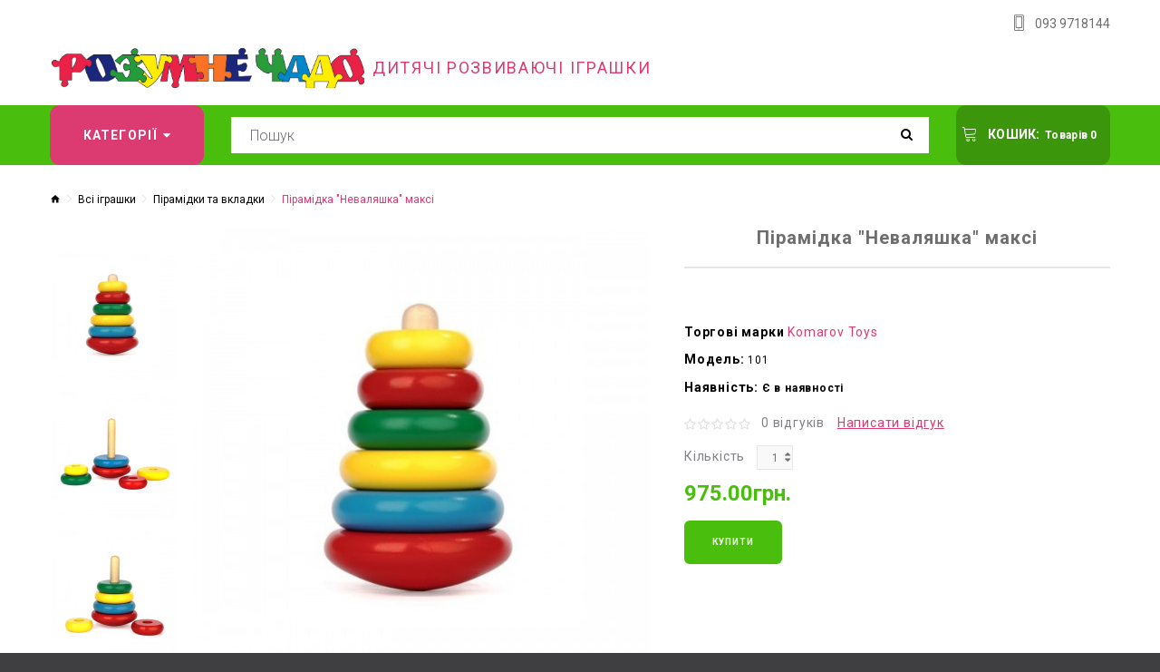

--- FILE ---
content_type: text/html; charset=utf-8
request_url: https://rozumne-chado.com.ua/derevyani-igrashky/piramidky/piramidka-nevalyashka-maksi
body_size: 11425
content:
<!DOCTYPE html>
<!--[if IE]><![endif]-->
<!--[if IE 8 ]><html dir="ltr" lang="uk" class="ie8"><![endif]-->
<!--[if IE 9 ]><html dir="ltr" lang="uk" class="ie9"><![endif]-->
<!--[if (gt IE 9)|!(IE)]><!-->

<html dir="ltr" lang="uk" class="">
<!--<![endif]-->
<head>
	<link rel="manifest" href="site.webmanifest">
	<meta charset="UTF-8" />
	<meta name="viewport" content="width=device-width, initial-scale=1, user-scalable=yes">
	<meta http-equiv="X-UA-Compatible" content="IE=edge">
	<title>Дитяча дерев'яна пірамідка купити з доставкою Київ, Львів, Україна ?? Розумне Чадо</title>
	<base href="https://rozumne-chado.com.ua/" />

			<meta name="description" content="Розвиває - логічне мислення, моторику, координацію рухів, гнучкість руки, окомір, посидючість, концентрацію уваги, тренує аналіз. Допомагає вивчати кольори" />
	
			<meta name="keywords" content="Пірамідка - неваляшка, максі" />
	
	
	<link href='https://fonts.googleapis.com/css?family=Roboto:400,100,100italic,300,300italic,400italic,500,500italic,700,700italic,900italic,900' rel='stylesheet' type='text/css'>

	
			
					
		
					<link rel="stylesheet" type="text/css" href="https://rozumne-chado.com.ua/all.min.css?202104260023" />

						<link href="https://rozumne-chado.com.ua/catalog/view/javascript/jquery/magnific/magnific-popup.css" type="text/css" rel="stylesheet" media="screen" />
			<link href="https://rozumne-chado.com.ua/catalog/view/javascript/jquery/datetimepicker/bootstrap-datetimepicker.min.css" type="text/css" rel="stylesheet" media="screen" />
			<link href="https://rozumne-chado.com.ua/catalog/view/theme/zemez814/stylesheet/homebuilder.css" type="text/css" rel="stylesheet" media="screen" />
	
			<link href="http://rozumne-chado.com.ua/piramidka-nevalyashka-maksi" rel="canonical" />
			<link href="https://rozumne-chado.com.ua/image/catalog/0-6/Rubik's_cube.svg.png" rel="icon" />
	
	<script src="https://rozumne-chado.com.ua/catalog/view/javascript/jquery/jquery-2.1.1.min.js"></script>
	<script src="https://rozumne-chado.com.ua/catalog/view/javascript/bootstrap/js/bootstrap.min.js"></script>

			<script src="https://rozumne-chado.com.ua/catalog/view/javascript/jquery/magnific/jquery.magnific-popup.min.js"></script>
			<script src="https://rozumne-chado.com.ua/catalog/view/javascript/jquery/datetimepicker/moment/moment.min.js"></script>
			<script src="https://rozumne-chado.com.ua/catalog/view/javascript/jquery/datetimepicker/moment/moment-with-locales.min.js"></script>
			<script src="https://rozumne-chado.com.ua/catalog/view/javascript/jquery/datetimepicker/bootstrap-datetimepicker.min.js"></script>
			<script src="catalog/view/javascript/jquery/swiper/js/swiper.jquery.js"></script>
			<script src="https://rozumne-chado.com.ua/catalog/view/theme/zemez814/js/zemez_megamenu/superfish.min.js"></script>
			<script src="https://rozumne-chado.com.ua/catalog/view/theme/zemez814/js/zemez_megamenu/jquery.rd-navbar.min.js"></script>
		
	 
		<link id="color_scheme" href="catalog/view/theme/zemez814/stylesheet/color_schemes/color_scheme_3.css?v1" rel="stylesheet">
	
			<!-- Global site tag (gtag.js) - Google Analytics -->
<script async src="https://www.googletagmanager.com/gtag/js?id=UA-40022463-1"></script>
<script>
  window.dataLayer = window.dataLayer || [];
  function gtag(){dataLayer.push(arguments);}
  gtag('js', new Date());

  gtag('config', 'UA-40022463-1');
</script>
	
	<script>
/*
		window.onload = function () {
			if ($(window).width() > 1200 && window.location.pathname === '/') {
				$('.megamenu.toggle-wrap button.toggle').click();
			}
			if ($(window).width() <= 1200) {
				$('#column-left .box.specials .box-heading').click();
				$('#column-left .box.manufacturer .box-heading').click();
			}
		}
*/
	</script>


	<style>
		@media (max-width: 767px) {
			#page .home-top .zemez-container:nth-of-type(1) {
				display: none !important;
			}
		}
	</style>

	<meta property="og:type" content="product">
	<meta property="og:title" content="Пірамідка &quot;Неваляшка&quot; максі">
	<meta property="og:url" content="http://rozumne-chado.com.ua/piramidka-nevalyashka-maksi">
	<meta property="og:image" content="https://rozumne-chado.com.ua/image/cache/catalog/piram/A304-WHITE-1-WEB-500x500-518x500.jpg">
	<meta property="product:price:amount" content="975">
	<meta property="product:price:currency" content="UAH">

</head>
<body>
	<!-- Load Facebook SDK for JavaScript -->
	<div id="fb-root"></div>
	<script>
		window.fbAsyncInit = function() {
			FB.init({
				xfbml            : true,
				version          : 'v11.0'
			});
		};

		(function(d, s, id) {
			var js, fjs = d.getElementsByTagName(s)[0];
			if (d.getElementById(id)) return;
			js = d.createElement(s); js.id = id;
			js.src = 'https://connect.facebook.net/en_US/sdk/xfbml.customerchat.js';
			fjs.parentNode.insertBefore(js, fjs);
		}(document, 'script', 'facebook-jssdk'));</script>

	<!-- Your Chat Plugin code -->
	<div class="fb-customerchat"
		 attribution="install_email"
		 attribution_version="biz_inbox"
		 page_id="193184080720385">
	</div>
	<p id="gl_path" class="hidden">zemez814</p>
	<div id="page">
		<div id="page-preloader" class="not-visible">
			<div class="page-preloader__cnt">
								<div class="logo">
					<img src="https://rozumne-chado.com.ua/image/catalog/logo/logo.png" title="Розвиваючі іграшки" alt="Розвиваючі іграшки" class="img-responsive">
				</div>
								<div class="preloader"></div>
			</div>
		</div>
		<div class="ie-warning">
			<a href="//windows.microsoft.com/en-us/internet-explorer/download-ie">
				<img src="catalog/view/theme/zemez814/image/warning_bar_0000_us.jpg" height="75" width="1170" alt="You are using an outdated browser. For a faster, safer browsing experience, upgrade for free today."/>
			</a>
		</div>
		<header>			
							
	<div  class="homebuilder clearfix header-top">
																							<div class="zemez-container " >
				<div class="zemez-inner container ">
				 
				<div class="row row-level-1 ">
					<div class="row-inner clearfix">
													<div class="col-lg-12 col-md-4 col-sm-6 col-xs-12 ">
								<div class="col-inner ">
																														
																																				</div>
							</div>
											</div>
				</div>
								</div>
			</div>
														<div class="zemez-container " >
				<div class="zemez-inner container ">
				 
				<div class="row row-level-1 ">
					<div class="row-inner clearfix">
													<div class="col-lg-12 col-md-12 col-sm-12 col-xs-12 ">
								<div class="col-inner ">
																														<span class="header-settings pull-right">
	<span class="tx-open"> </span> <span><i class="linearicons-smartphone"></i><a href="/contact">093 9718144</a></span>
</span>
																																				</div>
							</div>
													<div class="col-lg-12 col-md-12 col-sm-12 col-xs-12 ">
								<div class="col-inner ">
																														<span class="logo pull-left">
	 
	<a href="/">
		<img width="350" height="70" src="https://rozumne-chado.com.ua/image/cache/catalog/logo/logo-350x70.png" title="Розвиваючі іграшки" alt="Розвиваючі іграшки" class="img-responsive">
	</a>
	 
</span>
																																								<div id="html-module0" class="html-module  slogan">
		
	<div class="content"><h4>Дитячі розвиваючі іграшки</h4></div>
</div>

																																								
																																								
																																				</div>
							</div>
											</div>
				</div>
								</div>
			</div>
					</div>


										<div class="stuck-menu"> 					
					<div class="navigation">
						<div class="container">
							
	<div  class="homebuilder clearfix stuck-menu">
																							<div class="zemez-container " >
				<div class="zemez-inner ">
				 
				<div class="row row-level-1 ">
					<div class="row-inner clearfix">
													<div class="col-lg-2 col-md-2 col-sm-3 col-xs-12 ">
								<div class="col-inner ">
																														<div class="megamenu toggle-wrap">
	<button type="button" class="toggle" data-letters="Категорії"><span data-text="Категорії">Категорії</span><i class="fa fa-sort-desc"></i></button>
	<ul class="sf-menu toggle_cont toggle_cont__left">
					<li class="sf-with-mega">
									<a href="https://rozumne-chado.com.ua/derevyani-igrashky"><span>Всі іграшки</span></a>
													<ul class="sf-mega" >
																											<li class="sf-mega_row">
														<div class="sf-mega_section" style="width: 20%">
																																	<ul>
										<li class="submenu_title">
<a href="https://rozumne-chado.com.ua/palchykovi-labirynty-ta-shnurivky">
										<span class='image'><img width='162' height='165' src="https://rozumne-chado.com.ua/image/cache/catalog/-лабіринт-162x165.jpg" alt="Пальчикові лабіринти та шнурівки" /></span>
										Пальчикові лабіринти та шнурівки</a></li>
<li>
<a href="https://rozumne-chado.com.ua/shnurivky">Шнурівки</a>
</li>
<li>
<a href="https://rozumne-chado.com.ua/palchykovi_labirynty">Пальчикові лабіринти</a>
</li>

									</ul>
															</div>
																																	<div class="sf-mega_section" style="width: 20%">
																																	<ul>
										<li class="submenu_title">
<a href="https://rozumne-chado.com.ua/piramidky">
										<span class='image'><img width='162' height='165' src="https://rozumne-chado.com.ua/image/cache/catalog/Make-Your-Baby-Smart-And-Intelligent-162x165.jpg" alt="Пірамідки та вкладки" /></span>
										Пірамідки та вкладки</a></li>
<li>
<a href="https://rozumne-chado.com.ua/kalendari">Календарі</a>
</li>
<li>
<a href="https://rozumne-chado.com.ua/piramydky">Пірамидки</a>
</li>
<li>
<a href="https://rozumne-chado.com.ua/ramky-vkladky">Рамки вкладки</a>
</li>

									</ul>
															</div>
																																	<div class="sf-mega_section" style="width: 20%">
																																	<ul>
										<li class="submenu_title">
<a href="https://rozumne-chado.com.ua/konstruktory-rozumne-chado">
										<span class='image'><img width='162' height='165' src="https://rozumne-chado.com.ua/image/cache/catalog/kateg/nikitiny23423-162x165.jpg" alt="Конструктори" /></span>
										Конструктори</a></li>
<li>
<a href="https://rozumne-chado.com.ua/derevyani-konstruktory">Дерев'яні конструктори</a>
</li>

									</ul>
															</div>
																																	<div class="sf-mega_section" style="width: 20%">
																																	<ul>
										<li class="submenu_title">
<a href="https://rozumne-chado.com.ua/nastilniihry">
										<span class='image'><img width='162' height='165' src="https://rozumne-chado.com.ua/image/cache/catalog/546cf88e32c5e6d3633dda1d60dfd0c6-162x165.jpg" alt="Настільні ігри, пазли" /></span>
										Настільні ігри, пазли</a></li>
<li>
<a href="https://rozumne-chado.com.ua/3d-pazly">3D пазли</a>
</li>
<li>
<a href="https://rozumne-chado.com.ua/nastilni-ihry">Настільні ігри</a>
</li>
<li>
<a href="https://rozumne-chado.com.ua/pazly">Пазли</a>
</li>

									</ul>
															</div>
																																	<div class="sf-mega_section" style="width: 20%">
																																	<ul>
										<li class="submenu_title">
<a href="https://rozumne-chado.com.ua/rizne">
										<span class='image'><img width='162' height='165' src="https://rozumne-chado.com.ua/image/cache/catalog/Depositphotos_72476429_original-e1467274951216-162x165.jpg" alt="Різне" /></span>
										Різне</a></li>
<li>
<a href="https://rozumne-chado.com.ua/domino">Доміно</a>
</li>
<li>
<a href="https://rozumne-chado.com.ua/kubiky">Кубіки</a>
</li>
<li>
<a href="https://rozumne-chado.com.ua/muzyka">Музика</a>
</li>

									</ul>
															</div>
																</ul>
							</li>
					<li class="sf-with-mega">
									<a href="https://rozumne-chado.com.ua/ihrashky-za-vikom"><span>Іграшки за віком</span></a>
													<ul class="sf-mega" >
																											<li class="sf-mega_row">
														<div class="sf-mega_section" style="width: 20%">
																																	<ul>
										<li class="submenu_title">
<a href="https://rozumne-chado.com.ua/vid-0-do-06-rokiv">
										<span class='image'><img width='162' height='165' src="https://rozumne-chado.com.ua/image/cache/catalog/zip/rozvyvayuchi-ihrashky-dlya-ditey-vid-narodzhennya-rozumne-chado-min-162x165.jpeg" alt="Розвиваючі іграшки для дітей від народження до 6 місяців" /></span>
										Розвиваючі іграшки для дітей від народження до 6 місяців</a></li>

									</ul>
															</div>
																																	<div class="sf-mega_section" style="width: 20%">
																																	<ul>
										<li class="submenu_title">
<a href="https://rozumne-chado.com.ua/vid-06-do-1-roku">
										<span class='image'><img width='162' height='165' src="https://rozumne-chado.com.ua/image/cache/catalog/zip/rozvyvayuchi-ihrashky-dlya-ditey-vid-pivroku-rozumne-chado-min-162x165.jpeg" alt="Розвиваючі іграшки для дітей від 6 місяців до 1 року" /></span>
										Розвиваючі іграшки для дітей від 6 місяців до 1 року</a></li>

									</ul>
															</div>
																																	<div class="sf-mega_section" style="width: 20%">
																																	<ul>
										<li class="submenu_title">
<a href="https://rozumne-chado.com.ua/vid-1-do-3-rokiv">
										<span class='image'><img width='162' height='165' src="https://rozumne-chado.com.ua/image/cache/catalog/zip/rozvyvayuchi-ihrashky-dlya-ditey-vid-odnoho-roku-rozumne-chado-min-162x165.jpeg" alt="Розвиваючі іграшки для дітей від 1 до 3 років" /></span>
										Розвиваючі іграшки для дітей від 1 до 3 років</a></li>

									</ul>
															</div>
																																	<div class="sf-mega_section" style="width: 20%">
																																	<ul>
										<li class="submenu_title">
<a href="https://rozumne-chado.com.ua/vid-3-do-6rokiv">
										<span class='image'><img width='162' height='165' src="https://rozumne-chado.com.ua/image/cache/catalog/derevyannyye-igrushki-nikogda-ne-perestanut-byt-aktualnymi-2-162x165.jpg" alt="Розвиваючі іграшки для дітей від 3 до 6 років" /></span>
										Розвиваючі іграшки для дітей від 3 до 6 років</a></li>

									</ul>
															</div>
																																	<div class="sf-mega_section" style="width: 20%">
																																	<ul>
										<li class="submenu_title">
<a href="https://rozumne-chado.com.ua/vid6istarshe">
										<span class='image'><img width='162' height='165' src="https://rozumne-chado.com.ua/image/cache/catalog/zip/rozvyvayuchi-ihrashky-dlya-ditey-vid-shesty-rokiv-rozumne-chado-min-162x165.jpeg" alt="Розвиваючі іграшки для дітей від 6 років та старше" /></span>
										Розвиваючі іграшки для дітей від 6 років та старше</a></li>

									</ul>
															</div>
																</ul>
							</li>
					<li class="sf-with-mega">
									<a href="https://rozumne-chado.com.ua/rozvytoknavykiv"><span>Розвиток навиків</span></a>
													<ul class="sf-mega" >
																											<li class="sf-mega_row">
														<div class="sf-mega_section" style="width: 20%">
																																	<ul>
										<li class="submenu_title">
<a href="https://rozumne-chado.com.ua/kreatyv-ta-fantaziya">
										<span class='image'><img width='162' height='165' src="https://rozumne-chado.com.ua/image/cache/catalog/kateg/111/123/Kreatyv-fantaziya-ihrashky-rozumne-chado-162x165.jpeg" alt="Креатив та фантазія" /></span>
										Креатив та фантазія</a></li>

									</ul>
															</div>
																																	<div class="sf-mega_section" style="width: 20%">
																																	<ul>
										<li class="submenu_title">
<a href="https://rozumne-chado.com.ua/slukh">
										<span class='image'><img width='162' height='165' src="https://rozumne-chado.com.ua/image/cache/catalog/kateg/111/123/muzyka-slukh-ihrashky-rozumne-chado-162x165.jpeg" alt="Слух" /></span>
										Слух</a></li>

									</ul>
															</div>
																																	<div class="sf-mega_section" style="width: 20%">
																																	<ul>
										<li class="submenu_title">
<a href="https://rozumne-chado.com.ua/matematyka-ta-chytannya">
										<span class='image'><img width='162' height='165' src="https://rozumne-chado.com.ua/image/cache/catalog/kateg/111/123/bukvy-tsyfry-ihrashky-rozumne-chado-162x165.jpeg" alt="Математика та читання" /></span>
										Математика та читання</a></li>

									</ul>
															</div>
																																	<div class="sf-mega_section" style="width: 20%">
																																	<ul>
										<li class="submenu_title">
<a href="https://rozumne-chado.com.ua/motoryka-ta-sensoryka">
										<span class='image'><img width='162' height='165' src="https://rozumne-chado.com.ua/image/cache/catalog/kateg/111/123/dribna-motoryka-sensoryka-ihrashky-rozumne-chado-162x165.jpeg" alt="Моторика та сенсорика" /></span>
										Моторика та сенсорика</a></li>

									</ul>
															</div>
																																	<div class="sf-mega_section" style="width: 20%">
																																	<ul>
										<li class="submenu_title">
<a href="https://rozumne-chado.com.ua/pamyat-ta-uvaha">
										<span class='image'><img width='162' height='165' src="https://rozumne-chado.com.ua/image/cache/catalog/kateg/nikitiny23423-162x165.jpg" alt="Пам'ять та увага" /></span>
										Пам'ять та увага</a></li>

									</ul>
															</div>
																</ul>
							</li>
					<li class="sf-with-mega">
									<a href="https://rozumne-chado.com.ua/ihrashky-za-metodykamy"><span>Іграшки за методиками</span></a>
													<ul class="sf-mega" >
																											<li class="sf-mega_row">
														<div class="sf-mega_section" style="width: 20%">
																																	<ul>
										<li class="submenu_title">
<a href="https://rozumne-chado.com.ua/metodykadyenisha">
										<span class='image'><img width='162' height='165' src="https://rozumne-chado.com.ua/image/cache/catalog/kateg/metodyka-Dʹyenesha-rozumne-chado-162x165.jpeg" alt="Методика Дьєнеша" /></span>
										Методика Дьєнеша</a></li>

									</ul>
															</div>
																																	<div class="sf-mega_section" style="width: 20%">
																																	<ul>
										<li class="submenu_title">
<a href="https://rozumne-chado.com.ua/metodykahlenadomana">
										<span class='image'><img width='162' height='165' src="https://rozumne-chado.com.ua/image/cache/catalog/zip/metodyka-hlena-domana-rozumne-chado-min-162x165.jpeg" alt="Методика Домана" /></span>
										Методика Домана</a></li>

									</ul>
															</div>
																																	<div class="sf-mega_section" style="width: 20%">
																																	<ul>
										<li class="submenu_title">
<a href="https://rozumne-chado.com.ua/metodyka-m-montessori">
										<span class='image'><img width='162' height='165' src="https://rozumne-chado.com.ua/image/cache/catalog/zip/metodyka-montessori-rozumne-chado-min-162x165.jpeg" alt="Методика Монтессорі" /></span>
										Методика Монтессорі</a></li>

									</ul>
															</div>
																																	<div class="sf-mega_section" style="width: 20%">
																																	<ul>
										<li class="submenu_title">
<a href="https://rozumne-chado.com.ua/metodyka-nikitinykh">
										<span class='image'><img width='162' height='165' src="https://rozumne-chado.com.ua/image/cache/catalog/1111111/metodyka-nikitynykh-rozumne-chado-162x165.jpeg" alt="Методика Нікітіних" /></span>
										Методика Нікітіних</a></li>

									</ul>
															</div>
																																	<div class="sf-mega_section" style="width: 20%">
																																	<ul>
										<li class="submenu_title">
<a href="https://rozumne-chado.com.ua/rozrahunkovipalochky-kjuizenera">
										<span class='image'><img width='162' height='165' src="https://rozumne-chado.com.ua/image/cache/catalog/zip/metodyka-Kyuyizenera-rozumne-chado-min-162x165.jpeg" alt="Методика Кюїзенера" /></span>
										Методика Кюїзенера</a></li>

									</ul>
															</div>
																</ul>
							</li>
			</ul>
</div>
<script>
	;(function ($) {
		$(window).load(function () {
			var o = $('.sf-menu');
			o.superfish();
			o.find('li a').each(function () {
				if ($(location).attr('href').indexOf($(this).attr('href')) >= 0){
					$(this).addClass('active');
					return;
				}
			})
			if (o.parents('aside').length){
				var width = $('.container').outerWidth() - $('aside').outerWidth();
				o.find('.sf-mega').each(function () {
					$(this).width(width);
				})
			}
		});
	})(jQuery);
</script>

																																				</div>
							</div>
													<div class="col-lg-8 col-md-8 col-sm-6 col-xs-12 ">
								<div class="col-inner ">
																														<div id="search" class="search pull-right">
	<input type="text" name="search" value="" placeholder="Пошук"/>
	<button type="button" class="button-search"><span class="fa fa-search"></span></button>
</div>
																																				</div>
							</div>
													<div class="col-lg-2 col-md-2 col-sm-3 col-xs-12 ">
								<div class="col-inner ">
																														<div class="box-cart">
	<div id="cart" class="cart toggle-wrap">
		<button type="button" data-loading-text="Завантаження..." class="toggle">

            				<i id="top-cart-icon" class="linearicons-cart"></i>
            
			<strong>Кошик: </strong>
			<span id="cart-total" class="cart-total">0 товар(ів) - 0.00грн.</span>
			 
			<span id="cart-total2" class="cart-total2">Товарів 0</span>
			 
		</button>
		<ul class="toggle_cont__right toggle_cont">
			<li>
				<h3>Кошик: </h3>
			</li>
			 
			<li>
				<p class="text-left">Ваш кошик порожній!</p>
			</li>
			 
		</ul>
	</div>
</div>
																																				</div>
							</div>
											</div>
				</div>
								</div>
			</div>
					</div>


						</div>
					</div>
				</div>
						
		</header>
		 
<div class="product-product container">
	<ul class="breadcrumb">
		 
		<li><a href="http://rozumne-chado.com.ua/index.php?route=common/home"><i class="fa fa-home"></i></a></li>
		 
		<li><a href="http://rozumne-chado.com.ua/derevyani-igrashky">Всі іграшки</a></li>
		 
		<li><a href="http://rozumne-chado.com.ua/derevyani-igrashky/piramidky">Пірамідки та вкладки</a></li>
		 
		<li><a href="http://rozumne-chado.com.ua/derevyani-igrashky/piramidky/piramidka-nevalyashka-maksi">Пірамідка &quot;Неваляшка&quot; максі</a></li>
		 
	</ul>

	<script type="application/ld+json">
		{
			"@context": "https://schema.org",
			"@type": "Product",
			"url": "http://rozumne-chado.com.ua/piramidka-nevalyashka-maksi",
			"category": "Пірамідки та вкладки",
			"image": "https://rozumne-chado.com.ua/image/cache/catalog/piram/A304-WHITE-1-WEB-500x500-518x500.jpg",
			"manufacturer": "",
			"productID": "273",
			"description": "&lt;p style=&quot;margin-bottom: 20px; text-align: justify; color: rgb(57, 50, 50); font-family: Arial; line-height: normal;&quot;&gt;Пірамідка &quot;Неваляшка&quot; максі.&amp;nbsp;&lt;/p&gt;&lt;p style=&quot;margin-bottom: 20px; text-align: justify; color: rgb(57, 50, 50); font-family: Arial; line-height: normal;&quot;&gt;&lt;span style=&quot;line-height: 20.8px;&quot;&gt;Надійна,&amp;nbsp;міцна та екологічно чиста дерев'яна пірамідка&amp;nbsp;буде довгі роки приносити користь&amp;nbsp;Вашому малюку.&lt;/span&gt;&lt;/p&gt;&lt;p style=&quot;margin-bottom: 20px; text-align: justify; color: rgb(57, 50, 50); font-family: Arial; line-height: normal;&quot;&gt;Розвиває - логічне мислення,&amp;nbsp;моторику, координацію рухів, гнучкість руки, окомір, посидючість, концентрацію уваги, тренує аналіз. Допомагає вивчати кольори.&lt;/p&gt;&lt;p style=&quot;margin-bottom: 20px; text-align: justify; color: rgb(57, 50, 50); font-family: Arial; line-height: normal;&quot;&gt;Матеріал - дерево.&amp;nbsp;&lt;/p&gt;&lt;p style=&quot;margin-bottom: 20px; text-align: justify; color: rgb(57, 50, 50); font-family: Arial; line-height: normal;&quot;&gt;Для дітей від 1&amp;nbsp;років.&lt;/p&gt;",
			"name": "Пірамідка &quot;Неваляшка&quot; максі",
			"offers": {
				"@type": "Offer",
				"availability": "https://schema.org/InStock",
				"price": "975",
				"priceCurrency": "UAH",
				"url": "http://rozumne-chado.com.ua/piramidka-nevalyashka-maksi"
			}
		}
	</script>
	<div class="row">
		 
		 
		 
		 
		<div id="content" class="col-sm-12">
			 
			<div class="row">
				 
				 
				 
				<div class="col-sm-6 col-lg-7 product_page-left">
					<div class="product-gallery">
						 
						<div class="row">
							<div class="col-lg-9 pull-right hidden-xs hidden-sm hidden-md text-center">
								<img width="800" height="800" id="productZoom" src="https://rozumne-chado.com.ua/image/cache/catalog/piram/A304-WHITE-1-WEB-500x500-518x500.jpg" data-zoom-image="https://rozumne-chado.com.ua/image/cache/catalog/piram/A304-WHITE-1-WEB-500x500-800x800.jpg"/>
							</div>
							<div class="col-lg-3 hidden-xs hidden-sm hidden-md image-thumb">
								<ul id="productGallery" class="image-additional" data-slide-width="140">
									 
									<li>
										<a href="#" data-image="https://rozumne-chado.com.ua/image/cache/catalog/piram/A304-WHITE-1-WEB-500x500-518x500.jpg" data-zoom-image="https://rozumne-chado.com.ua/image/cache/catalog/piram/A304-WHITE-1-WEB-500x500-800x800.jpg">
											<img width="140" height="140" src="https://rozumne-chado.com.ua/image/cache/catalog/piram/A304-WHITE-1-WEB-500x500-140x140.jpg" alt="Пірамідка &quot;Неваляшка&quot; максі" />
										</a>
									</li>
									 
									<li>
										<a href="#" data-image="https://rozumne-chado.com.ua/image/cache/catalog/piram/A304-WHITE-3-WEB-500x500-518x500.jpg" data-zoom-image="https://rozumne-chado.com.ua/image/cache/catalog/piram/A304-WHITE-3-WEB-500x500-800x800.jpg">
											<img width="140" height="140" src="https://rozumne-chado.com.ua/image/cache/catalog/piram/A304-WHITE-3-WEB-500x500-140x140.jpg" alt="Пірамідка &quot;Неваляшка&quot; максі" />
										</a>
									</li>
									 
									<li>
										<a href="#" data-image="https://rozumne-chado.com.ua/image/cache/catalog/piram/A304-WHITE-2-WEB-500x500-518x500.jpg" data-zoom-image="https://rozumne-chado.com.ua/image/cache/catalog/piram/A304-WHITE-2-WEB-500x500-800x800.jpg">
											<img width="140" height="140" src="https://rozumne-chado.com.ua/image/cache/catalog/piram/A304-WHITE-2-WEB-500x500-140x140.jpg" alt="Пірамідка &quot;Неваляшка&quot; максі" />
										</a>
									</li>
									 
								</ul>
							</div>
							<div class="col-xs-12 hidden-lg image-thumb">
								<ul id="productFullGallery" class="image-additional" data-slide-width="140">
									 
									<li>
										<a href="https://rozumne-chado.com.ua/image/cache/catalog/piram/A304-WHITE-1-WEB-500x500-518x500.jpg">
											<img width="518" height="500" src="https://rozumne-chado.com.ua/image/cache/catalog/piram/A304-WHITE-1-WEB-500x500-518x500.jpg" alt="Пірамідка &quot;Неваляшка&quot; максі" />
										</a>
									</li>
									 
									<li>
										<a href="https://rozumne-chado.com.ua/image/cache/catalog/piram/A304-WHITE-3-WEB-500x500-518x500.jpg">
											<img width="518" height="500" src="https://rozumne-chado.com.ua/image/cache/catalog/piram/A304-WHITE-3-WEB-500x500-518x500.jpg" alt="Пірамідка &quot;Неваляшка&quot; максі" />
										</a>
									</li>
									 
									<li>
										<a href="https://rozumne-chado.com.ua/image/cache/catalog/piram/A304-WHITE-2-WEB-500x500-518x500.jpg">
											<img width="518" height="500" src="https://rozumne-chado.com.ua/image/cache/catalog/piram/A304-WHITE-2-WEB-500x500-518x500.jpg" alt="Пірамідка &quot;Неваляшка&quot; максі" />
										</a>
									</li>
									 
								</ul>
							</div>
						</div>
						 
					</div>
				</div>
				 
				 
				 
				<div class="col-sm-6 col-lg-5 product_page-right">
					<div class="general_info product-info">
						<h1 class="product-title">Пірамідка &quot;Неваляшка&quot; максі</h1>
						<!-- Prodyuct rating status -->
						<ul class="list-unstyled product-section">
							 
							<li><strong>Торгові марки</strong>
								<a href="http://rozumne-chado.com.ua/komarov-toys">Komarov Toys</a>
							</li>
							 
							<li>
								<strong>Модель:</strong>
								<span>101</span>
							</li>
							 
							<li>
								<strong>Наявність:</strong>
								<span class="stock">Є в наявності</span>
							</li>
						</ul>
						<div class="rating-section product-rating-status">
							 
							<div class="rating">
																										<span class="fa fa-stack"><i class="fa fa-star-o fa-stack-1x"></i></span>
																																			<span class="fa fa-stack"><i class="fa fa-star-o fa-stack-1x"></i></span>
																																			<span class="fa fa-stack"><i class="fa fa-star-o fa-stack-1x"></i></span>
																																			<span class="fa fa-stack"><i class="fa fa-star-o fa-stack-1x"></i></span>
																																			<span class="fa fa-stack"><i class="fa fa-star-o fa-stack-1x"></i></span>
																									<span class="review-link review-link-show">
									<a href="#">0 відгуків</a>
								</span>
								<span class="review-link review-link-write">
									<a href="#">Написати відгук</a>
								</span>
							</div>
							 
						</div>												
					</div>
					<div id="product">
						 
						<!-- product reccurings -->
						 
						<!-- Add to cart form -->
						<div class="form-group form-horizontal">
							<div class="form-group">
								<div class="col-sm-12">
									<div class="quantity">
										<label class="control-label" for="input-quantity">Кількість</label>
										<a class="counter counter-minus fa fa-caret-down" href='#'></a>
										<input type="text" name="quantity" value="1" size="2" id="input-quantity" class="form-control"/>
										<input type="hidden" name="product_id" value="273"/>
										<a class="counter counter-plus fa fa-caret-up" href='#'></a>
									</div>
								</div>
							</div>
						</div>						
						 
						<div class="price-section">							
							 
							<span class="price-new">975.00грн.</span>
							 
							<span class="price-new"></span>
							 
							<div class="reward-block">
								 
								 
							</div>
						</div>
						 
						
												
						<button type="button" id="button-cart" data-loading-text="Завантаження..." class="btn-primary">Купити</button>

						 
						<div class="product-share">
							<!-- AddThis Button BEGIN -->
							<div class="addthis_inline_share_toolbox"></div>
							<!-- Go to www.addthis.com/dashboard to customize your tools -->
							<script src="//s7.addthis.com/js/300/addthis_widget.js#pubid=ra-5f0636786507425f" async="async"></script>
							<!-- AddThis Button END -->
						</div>
						 
					</div>
				</div>
			</div>
			<div class="product_tabs">
				<ul class="nav nav-tabs">
					<li class="active">
						<a href="#tab-description" data-toggle="tab">
							Опис 
						</a>
					</li>
					 
					 
					<li>
						<a href="#tab-review" data-toggle="tab">
							Відгуків (0) 
						</a>
					</li>
					 
					 
				</ul>
				<div class="tab-content">
					<div class="tab-pane active" id="tab-description">
						<p style="margin-bottom: 20px; text-align: justify; color: rgb(57, 50, 50); font-family: Arial; line-height: normal;">Пірамідка "Неваляшка" максі.&nbsp;</p><p style="margin-bottom: 20px; text-align: justify; color: rgb(57, 50, 50); font-family: Arial; line-height: normal;"><span style="line-height: 20.8px;">Надійна,&nbsp;міцна та екологічно чиста дерев'яна пірамідка&nbsp;буде довгі роки приносити користь&nbsp;Вашому малюку.</span></p><p style="margin-bottom: 20px; text-align: justify; color: rgb(57, 50, 50); font-family: Arial; line-height: normal;">Розвиває - логічне мислення,&nbsp;моторику, координацію рухів, гнучкість руки, окомір, посидючість, концентрацію уваги, тренує аналіз. Допомагає вивчати кольори.</p><p style="margin-bottom: 20px; text-align: justify; color: rgb(57, 50, 50); font-family: Arial; line-height: normal;">Матеріал - дерево.&nbsp;</p><p style="margin-bottom: 20px; text-align: justify; color: rgb(57, 50, 50); font-family: Arial; line-height: normal;">Для дітей від 1&nbsp;років.</p> 
					</div>
					 
					 
					<div class="tab-pane product-reviews" id="tab-review">
						<form class="form-horizontal" id="form-review">
							
							<div class="rating"><span>Рейтинг 0</span>
								 
								 
								<span class="fa-stack"><i class="fa fa-star-o fa-stack-1x"></i></span>
								 
								 
								 
								<span class="fa-stack"><i class="fa fa-star-o fa-stack-1x"></i></span>
								 
								 
								 
								<span class="fa-stack"><i class="fa fa-star-o fa-stack-1x"></i></span>
								 
								 
								 
								<span class="fa-stack"><i class="fa fa-star-o fa-stack-1x"></i></span>
								 
								 
								 
								<span class="fa-stack"><i class="fa fa-star-o fa-stack-1x"></i></span>
								 
								 
							</div>
							
							<div id="review"></div>
							<div class="review-form-title">
								<span class="btn-primary" id="reviews_form_title">Написати відгук</span>
							</div>
							<div class="product-review-form" id="reviews_form">
								 
								<div class="form-group required">
									<div class="col-sm-12">
										<label class="control-label" for="input-name">ім'я</label>
										<input type="text" name="name" value="" id="input-name" class="form-control" />
									</div>
								</div>
								<div class="form-group required">
									<div class="col-sm-12">
										<label class="control-label" for="input-review">Ваш відгук:</label>
										<textarea name="text" rows="5" id="input-review" class="form-control"></textarea>
										<div class="help-block"><span style="color: #FF0000;">Примітка:</span> HTML розмітка не підтримується! Використовуйте звичайний текст.</div>
									</div>
								</div>
								<div class="form-group required">
									<div class="col-sm-12">
										<label class="control-label">Оцінка</label>
										&nbsp;&nbsp;&nbsp; Погано&nbsp;
										<input type="radio" name="rating" value="1" />
										&nbsp;
										<input type="radio" name="rating" value="2" />
										&nbsp;
										<input type="radio" name="rating" value="3" />
										&nbsp;
										<input type="radio" name="rating" value="4" />
										&nbsp;
										<input type="radio" name="rating" value="5" />
										&nbsp;Добре 
									</div>
								</div>
								 
								<div class="buttons clearfix">
									<div class="pull-right">
										<button type="button" id="button-review" data-loading-text="Завантаження..." class="btn btn-primary">
											Відправити відгук 
										</button>
									</div>
								</div>
								 
							</div>
						</form>
					</div>
					 
									</div>
			</div>
			<!-- related Products -->
			<div class="related-block">
				 
			</div>
			 
		</div>
		 
	</div>
</div>
<script>
	(function ($) {
		$(document).ready(function () {
			$('.review-link a').click(function (e) {
				e.preventDefault();
				$('.product_tabs a[href="#tab-review"').tab('show');

			});
			$('.review-link-show').click(function () {
				$('html, body').animate({
					'scrollTop': $('.product_tabs').offset().top - ($('#stuck').outerHeight() + 50)
				}, 1000);
			});
			$('.review-link-write').click(function () {
				$('html, body').animate({
					'scrollTop': $('#reviews_form_title').offset().top - ($('#stuck').outerHeight() + 50)
				}, 1000);
				$('#reviews_form_title').addClass('close-tab').parents('#tab-review').find('#reviews_form').slideDown();
			});
			$('.product_tabs li:first-child a').tab('show');

			$('#reviews_form_title').addClass('close-tab');
			$('#reviews_form_title').on("click", function () {
				if ($(this).hasClass('close-tab')) {
					$(this).removeClass('close').parents('#tab-review').find('#reviews_form').slideToggle();
				}
				else {
					$(this).addClass('close-tab').parents('#tab-review').find('#reviews_form').slideToggle();
				}
			});
		});
	})(jQuery);
</script>
<script>
	document.getElementById('input-quantity').onkeypress = function (e) {
		e = e || event;
		if (e.ctrlKey || e.altKey || e.metaKey) return;
		var chr = getChar(e);
		if (chr == null) return;
		if (chr < '0' || chr > '9') {
			return false;
		}
	}
	function getChar(event) {
		if (event.which == null) {
			if (event.keyCode < 32) return null;
			return String.fromCharCode(event.keyCode)
		}
		if (event.which != 0 && event.charCode != 0) {
			if (event.which < 32) return null;
			return String.fromCharCode(event.which)
		}
		return null;
	}
</script>
<script>
	$('select[name=\'recurring_id\'], input[name="quantity"]').change(function(){
		$.ajax({
			url: 'index.php?route=product/product/getRecurringDescription',
			type: 'post',
			data: $('input[name=\'product_id\'], input[name=\'quantity\'], select[name=\'recurring_id\']'),
			dataType: 'json',
			beforeSend: function() {
				$('#recurring-description').html('');
			},
			success: function(json) {
				$('.alert-dismissible, .text-danger').remove();

				if (json['success']) {
					$('#recurring-description').html(json['success']);
				}
			}
		});
	});
</script>
<script>
	$('#button-cart').on('click', function() {
		$.ajax({
			url: 'index.php?route=checkout/cart/add',
			type: 'post',
			data: $('#product input[type=\'text\'], #product input[type=\'hidden\'], #product input[type=\'radio\']:checked, #product input[type=\'checkbox\']:checked, #product select, #product textarea'),
			dataType: 'json',
			beforeSend: function() {
				$('#button-cart').button('loading');
			},
			complete: function() {
				$('#button-cart').button('reset');
			},
			success: function(json) {
				$('.alert-dismissible, .text-danger').remove();
				$('.form-group').removeClass('has-error');

				if (json['error']) {
					if (json['error']['option']) {
						for (i in json['error']['option']) {
							var element = $('#input-option' + i.replace('_', '-'));

							if (element.parent().hasClass('input-group')) {
								element.parent().after('<div class="text-danger">' + json['error']['option'][i] + '</div>');
							} else {
								element.after('<div class="text-danger">' + json['error']['option'][i] + '</div>');
							}
						}
					}

					if (json['error']['recurring']) {
						$('select[name=\'recurring_id\']').after('<div class="text-danger">' + json['error']['recurring'] + '</div>');
					}

					$('.text-danger').parent().addClass('has-error');
				}

				if (json['success']) {
					$('.breadcrumb').after('<div class="alert alert-success alert-dismissible">' + json['success'] + '<button type="button" class="close" data-dismiss="alert">&times;</button></div>');

					$('#cart > button > .cart-total2').html(json['total']);

					$('#cart > ul').load('index.php?route=common/cart/info ul li');
				}
			},
			error: function(xhr, ajaxOptions, thrownError) {
				alert(thrownError + "\r\n" + xhr.statusText + "\r\n" + xhr.responseText);
			}
		});
	});
</script>
<script>
	$('.date').datetimepicker({
		language: '',
		pickTime: false
	});

	$('.datetime').datetimepicker({
		language: '',
		pickDate: true,
		pickTime: true
	});

	$('.time').datetimepicker({
		language: '',
		pickDate: false
	});
</script>
<script>
	$('#review').delegate('.pagination a', 'click', function(e) {
		e.preventDefault();

		$('#review').fadeOut('slow');

		$('#review').load(this.href);

		$('#review').fadeIn('slow');
	});

	$('#review').load('index.php?route=product/product/review&product_id=273');

	$('#button-review').on('click', function() {
		$.ajax({
			url: 'index.php?route=product/product/write&product_id=273',
			type: 'post',
			dataType: 'json',
			data: $("#form-review").serialize(),
			beforeSend: function() {
				$('#button-review').button('loading');
			},
			complete: function() {
				$('#button-review').button('reset');
			},
			success: function(json) {
				$('.alert-dismissible').remove();

				if (json['error']) {
					$('#review').after('<div class="alert alert-danger alert-dismissible"><i class="fa fa-exclamation-circle"></i> ' + json['error'] + '</div>');
				}

				if (json['success']) {
					$('#review').after('<div class="alert alert-success alert-dismissible"><i class="fa fa-check-circle"></i> ' + json['success'] + '</div>');

					$('input[name=\'name\']').val('');
					$('textarea[name=\'text\']').val('');
					$('input[name=\'rating\']:checked').prop('checked', false);
				}
			}
		});
	});
</script>
<footer>
	<div class="container">
					<div class="footer_modules">
	<div  class="homebuilder clearfix ">
																							<div class="zemez-container " >
				<div class="zemez-inner ">
				 
				<div class="row row-level-1 ">
					<div class="row-inner clearfix">
													<div class="col-lg-4 col-md-4 col-sm-4 col-xs-12 ">
								<div class="col-inner ">
																														
																																								<div class="info-block">
	<h3 class="box-heading">Адреса</h3>
	<div class="box-content footer_box">
		<address>
			<p><a class="footer-link" href="//www.google.com/maps/?q=49.8473814,+24.0134804" target="_blank">rozumne-chado.com.ua</a><br>
				<a class="footer-link" href="/contact">093 9718144</a><br>
				<a href="mailto:admin@rozumne-chado.com.ua ">admin@rozumne-chado.com.ua</a></p>
		</address>
		<p></p>
	</div>
</div>
																																				</div>
							</div>
													<div class="col-lg-4 col-md-4 col-sm-4 col-xs-12 ">
								<div class="col-inner ">
																														<div class="info-block">
	<h3 class="box-heading">Інформація</h3>
	<ul class="box-content list-unstyled">
		 
			 
				<li><a href="http://rozumne-chado.com.ua/akcia">Акція</a></li>
			 
				<li><a href="http://rozumne-chado.com.ua/dytyachi-rozvyvayuchi-ihrashky-rozumne-chado">Про нас</a></li>
			 
				<li><a href="http://rozumne-chado.com.ua/dostavka-i-oplata">Доставка і оплата</a></li>
							<li><a href="http://rozumne-chado.com.ua/index.php?route=information/contact">Контакти</a></li>
					<li><a href="http://rozumne-chado.com.ua/simple-blog">Блог</a></li>			
			</ul>		
</div>

																																				</div>
							</div>
													<div class="col-lg-4 col-md-4 col-sm-4 col-xs-12 ">
								<div class="col-inner block-links">
																														<div class="module-social">
	<div class="social-block">	
		<span class="box-heading">Слідкуйте за нами<span>:</span></span>				
		 
			<ul class="social-list list-unstyled">
				 
				<li class="pull-left"><a target="_blank" class="fa fa-instagram" href="https://www.instagram.com/rozumne.chado/"  title="Instagram"></a></li>
				 
				<li class="pull-left"><a target="_blank" class="fa fa-youtube" href="https://www.youtube.com/channel/UC5oYQabTRiKVhI2sP8d19mQ"  title="YouTube"></a></li>
				 
				<li class="pull-left"><a target="_blank" class="fa fa-facebook" href="https://www.facebook.com/rozumne.chado"  title="FaceBook"></a></li>
				 
				<li class="pull-left"><a target="_blank" class="fa fa-pinterest" href="https://www.pinterest.com/rozumnechado0175"  title="Pinterest"></a></li>
				 
			</ul>
			<p>																																																																														
												
												
												
												
												
												</p>
		 		
	</div>
</div>
																																								
																																				</div>
							</div>
											</div>
				</div>
								</div>
			</div>
					</div>

</div>
											</div>
	<div class="copyright"><div class="container">Розвиваючі іграшки &copy; 2012-2026</div></div><!-- [[%FOOTER_LINK]] -->
</footer>
<div class="ajax-overlay"></div>
<div class="ajax-quickview-overlay">
	<span class="ajax-quickview-overlay__preloader"></span>
</div>
	<script src="catalog/view/theme/zemez814/js/jquery.elevatezoom.js"></script>
<script src="https://rozumne-chado.com.ua/catalog/view/theme/zemez814/js/device.min.js"></script>
<script src="https://rozumne-chado.com.ua/catalog/view/theme/zemez814/js/livesearch.min.js"></script>
<script src="https://rozumne-chado.com.ua/catalog/view/theme/zemez814/js/common.js"></script>
<script src="https://rozumne-chado.com.ua/catalog/view/theme/zemez814/js/script.js"></script>
</div>
</body>
</html>

--- FILE ---
content_type: text/html; charset=utf-8
request_url: https://rozumne-chado.com.ua/index.php?route=product/product/review&product_id=273
body_size: 217
content:
 
<p>Немає відгуків про цей товар.</p>


--- FILE ---
content_type: text/css
request_url: https://rozumne-chado.com.ua/all.min.css?202104260023
body_size: 94170
content:
.slogan .content h1:after{
    height: 0 !important;
}
.telegram-icon {
  width: 36px !important;
  height: 36px !important;
  background: url("/telegram.png") no-repeat !important;
}

@font-face{font-family:'FontAwesome';src:url('/catalog/view/javascript/font-awesome/css/../fonts/fontawesome-webfont.eot?v=4.6.3');src:url('/catalog/view/javascript/font-awesome/css/../fonts/fontawesome-webfont.eot?#iefix&v=4.6.3')format('embedded-opentype'),url('/catalog/view/javascript/font-awesome/css/../fonts/fontawesome-webfont.woff2?v=4.6.3')format('woff2'),url('/catalog/view/javascript/font-awesome/css/../fonts/fontawesome-webfont.woff?v=4.6.3')format('woff'),url('/catalog/view/javascript/font-awesome/css/../fonts/fontawesome-webfont.ttf?v=4.6.3')format('truetype'),url('/catalog/view/javascript/font-awesome/css/../fonts/fontawesome-webfont.svg?v=4.6.3#fontawesomeregular')format('svg');font-weight:normal;font-style:normal}
.fa{display:inline-block;font:normal normal normal 14px/1 FontAwesome;font-size:inherit;text-rendering:auto;-webkit-font-smoothing:antialiased;-moz-osx-font-smoothing:grayscale}
.fa-lg{font-size:1.33333333em;line-height:.75em;vertical-align:-15%}
.fa-2x{font-size:2em}
.fa-3x{font-size:3em}
.fa-4x{font-size:4em}
.fa-5x{font-size:5em}
.fa-fw{width:1.28571429em;text-align:center}
.fa-ul{padding-left:0;margin-left:2.14285714em;list-style-type:none}
.fa-ul>li{position:relative}
.fa-li{position:absolute;left:-2.14285714em;width:2.14285714em;top:.14285714em;text-align:center}
.fa-li.fa-lg{left:-1.85714286em}
.fa-border{padding:.2em .25em .15em;border:solid .08em #eee;border-radius:.1em}
.fa-pull-left{float:left}
.fa-pull-right{float:right}
.fa.fa-pull-left{margin-right:.3em}
.fa.fa-pull-right{margin-left:.3em}
.pull-right{float:right}
.pull-left{float:left}
.fa.pull-left{margin-right:.3em}
.fa.pull-right{margin-left:.3em}
.fa-spin{-webkit-animation:fa-spin 2s infinite linear;animation:fa-spin 2s infinite linear}
.fa-pulse{-webkit-animation:fa-spin 1s infinite steps(8);animation:fa-spin 1s infinite steps(8)}
@-webkit-keyframes fa-spin{0%{-webkit-transform:rotate(0deg);transform:rotate(0deg)}
    100%{-webkit-transform:rotate(359deg);transform:rotate(359deg)}
}
@keyframes fa-spin{0%{-webkit-transform:rotate(0deg);transform:rotate(0deg)}
    100%{-webkit-transform:rotate(359deg);transform:rotate(359deg)}
}
.fa-rotate-90{-ms-filter:"progid:DXImageTransform.Microsoft.BasicImage(rotation=1)";-webkit-transform:rotate(90deg);-ms-transform:rotate(90deg);transform:rotate(90deg)}
.fa-rotate-180{-ms-filter:"progid:DXImageTransform.Microsoft.BasicImage(rotation=2)";-webkit-transform:rotate(180deg);-ms-transform:rotate(180deg);transform:rotate(180deg)}
.fa-rotate-270{-ms-filter:"progid:DXImageTransform.Microsoft.BasicImage(rotation=3)";-webkit-transform:rotate(270deg);-ms-transform:rotate(270deg);transform:rotate(270deg)}
.fa-flip-horizontal{-ms-filter:"progid:DXImageTransform.Microsoft.BasicImage(rotation=0,mirror=1)";-webkit-transform:scale(-1,1);-ms-transform:scale(-1,1);transform:scale(-1,1)}
.fa-flip-vertical{-ms-filter:"progid:DXImageTransform.Microsoft.BasicImage(rotation=2,mirror=1)";-webkit-transform:scale(1,-1);-ms-transform:scale(1,-1);transform:scale(1,-1)}
:root .fa-rotate-90,:root .fa-rotate-180,:root .fa-rotate-270,:root .fa-flip-horizontal,:root .fa-flip-vertical{filter:none}
.fa-stack{position:relative;display:inline-block;width:2em;height:2em;line-height:2em;vertical-align:middle}
.fa-stack-1x,.fa-stack-2x{position:absolute;left:0;width:100%;text-align:center}
.fa-stack-1x{line-height:inherit}
.fa-stack-2x{font-size:2em}
.fa-inverse{color:#fff}
.fa-glass:before{content:"\f000"}
.fa-music:before{content:"\f001"}
.fa-search:before{content:"\f002"}
.fa-envelope-o:before{content:"\f003"}
.fa-heart:before{content:"\f004"}
.fa-star:before{content:"\f005"}
.fa-star-o:before{content:"\f006"}
.fa-user:before{content:"\f007"}
.fa-film:before{content:"\f008"}
.fa-th-large:before{content:"\f009"}
.fa-th:before{content:"\f00a"}
.fa-th-list:before{content:"\f00b"}
.fa-check:before{content:"\f00c"}
.fa-remove:before,.fa-close:before,.fa-times:before{content:"\f00d"}
.fa-search-plus:before{content:"\f00e"}
.fa-search-minus:before{content:"\f010"}
.fa-power-off:before{content:"\f011"}
.fa-signal:before{content:"\f012"}
.fa-gear:before,.fa-cog:before{content:"\f013"}
.fa-trash-o:before{content:"\f014"}
.fa-home:before{content:"\f015"}
.fa-file-o:before{content:"\f016"}
.fa-clock-o:before{content:"\f017"}
.fa-road:before{content:"\f018"}
.fa-download:before{content:"\f019"}
.fa-arrow-circle-o-down:before{content:"\f01a"}
.fa-arrow-circle-o-up:before{content:"\f01b"}
.fa-inbox:before{content:"\f01c"}
.fa-play-circle-o:before{content:"\f01d"}
.fa-rotate-right:before,.fa-repeat:before{content:"\f01e"}
.fa-refresh:before{content:"\f021"}
.fa-list-alt:before{content:"\f022"}
.fa-lock:before{content:"\f023"}
.fa-flag:before{content:"\f024"}
.fa-headphones:before{content:"\f025"}
.fa-volume-off:before{content:"\f026"}
.fa-volume-down:before{content:"\f027"}
.fa-volume-up:before{content:"\f028"}
.fa-qrcode:before{content:"\f029"}
.fa-barcode:before{content:"\f02a"}
.fa-tag:before{content:"\f02b"}
.fa-tags:before{content:"\f02c"}
.fa-book:before{content:"\f02d"}
.fa-bookmark:before{content:"\f02e"}
.fa-print:before{content:"\f02f"}
.fa-camera:before{content:"\f030"}
.fa-font:before{content:"\f031"}
.fa-bold:before{content:"\f032"}
.fa-italic:before{content:"\f033"}
.fa-text-height:before{content:"\f034"}
.fa-text-width:before{content:"\f035"}
.fa-align-left:before{content:"\f036"}
.fa-align-center:before{content:"\f037"}
.fa-align-right:before{content:"\f038"}
.fa-align-justify:before{content:"\f039"}
.fa-list:before{content:"\f03a"}
.fa-dedent:before,.fa-outdent:before{content:"\f03b"}
.fa-indent:before{content:"\f03c"}
.fa-video-camera:before{content:"\f03d"}
.fa-photo:before,.fa-image:before,.fa-picture-o:before{content:"\f03e"}
.fa-pencil:before{content:"\f040"}
.fa-map-marker:before{content:"\f041"}
.fa-adjust:before{content:"\f042"}
.fa-tint:before{content:"\f043"}
.fa-edit:before,.fa-pencil-square-o:before{content:"\f044"}
.fa-share-square-o:before{content:"\f045"}
.fa-check-square-o:before{content:"\f046"}
.fa-arrows:before{content:"\f047"}
.fa-step-backward:before{content:"\f048"}
.fa-fast-backward:before{content:"\f049"}
.fa-backward:before{content:"\f04a"}
.fa-play:before{content:"\f04b"}
.fa-pause:before{content:"\f04c"}
.fa-stop:before{content:"\f04d"}
.fa-forward:before{content:"\f04e"}
.fa-fast-forward:before{content:"\f050"}
.fa-step-forward:before{content:"\f051"}
.fa-eject:before{content:"\f052"}
.fa-chevron-left:before{content:"\f053"}
.fa-chevron-right:before{content:"\f054"}
.fa-plus-circle:before{content:"\f055"}
.fa-minus-circle:before{content:"\f056"}
.fa-times-circle:before{content:"\f057"}
.fa-check-circle:before{content:"\f058"}
.fa-question-circle:before{content:"\f059"}
.fa-info-circle:before{content:"\f05a"}
.fa-crosshairs:before{content:"\f05b"}
.fa-times-circle-o:before{content:"\f05c"}
.fa-check-circle-o:before{content:"\f05d"}
.fa-ban:before{content:"\f05e"}
.fa-arrow-left:before{content:"\f060"}
.fa-arrow-right:before{content:"\f061"}
.fa-arrow-up:before{content:"\f062"}
.fa-arrow-down:before{content:"\f063"}
.fa-mail-forward:before,.fa-share:before{content:"\f064"}
.fa-expand:before{content:"\f065"}
.fa-compress:before{content:"\f066"}
.fa-plus:before{content:"\f067"}
.fa-minus:before{content:"\f068"}
.fa-asterisk:before{content:"\f069"}
.fa-exclamation-circle:before{content:"\f06a"}
.fa-gift:before{content:"\f06b"}
.fa-leaf:before{content:"\f06c"}
.fa-fire:before{content:"\f06d"}
.fa-eye:before{content:"\f06e"}
.fa-eye-slash:before{content:"\f070"}
.fa-warning:before,.fa-exclamation-triangle:before{content:"\f071"}
.fa-plane:before{content:"\f072"}
.fa-calendar:before{content:"\f073"}
.fa-random:before{content:"\f074"}
.fa-comment:before{content:"\f075"}
.fa-magnet:before{content:"\f076"}
.fa-chevron-up:before{content:"\f077"}
.fa-chevron-down:before{content:"\f078"}
.fa-retweet:before{content:"\f079"}
.fa-shopping-cart:before{content:"\f07a"}
.fa-folder:before{content:"\f07b"}
.fa-folder-open:before{content:"\f07c"}
.fa-arrows-v:before{content:"\f07d"}
.fa-arrows-h:before{content:"\f07e"}
.fa-bar-chart-o:before,.fa-bar-chart:before{content:"\f080"}
.fa-twitter-square:before{content:"\f081"}
.fa-facebook-square:before{content:"\f082"}
.fa-camera-retro:before{content:"\f083"}
.fa-key:before{content:"\f084"}
.fa-gears:before,.fa-cogs:before{content:"\f085"}
.fa-comments:before{content:"\f086"}
.fa-thumbs-o-up:before{content:"\f087"}
.fa-thumbs-o-down:before{content:"\f088"}
.fa-star-half:before{content:"\f089"}
.fa-heart-o:before{content:"\f08a"}
.fa-sign-out:before{content:"\f08b"}
.fa-linkedin-square:before{content:"\f08c"}
.fa-thumb-tack:before{content:"\f08d"}
.fa-external-link:before{content:"\f08e"}
.fa-sign-in:before{content:"\f090"}
.fa-trophy:before{content:"\f091"}
.fa-github-square:before{content:"\f092"}
.fa-upload:before{content:"\f093"}
.fa-lemon-o:before{content:"\f094"}
.fa-phone:before{content:"\f095"}
.fa-square-o:before{content:"\f096"}
.fa-bookmark-o:before{content:"\f097"}
.fa-phone-square:before{content:"\f098"}
.fa-twitter:before{content:"\f099"}
.fa-facebook-f:before,.fa-facebook:before{content:"\f09a"}
.fa-github:before{content:"\f09b"}
.fa-unlock:before{content:"\f09c"}
.fa-credit-card:before{content:"\f09d"}
.fa-feed:before,.fa-rss:before{content:"\f09e"}
.fa-hdd-o:before{content:"\f0a0"}
.fa-bullhorn:before{content:"\f0a1"}
.fa-bell:before{content:"\f0f3"}
.fa-certificate:before{content:"\f0a3"}
.fa-hand-o-right:before{content:"\f0a4"}
.fa-hand-o-left:before{content:"\f0a5"}
.fa-hand-o-up:before{content:"\f0a6"}
.fa-hand-o-down:before{content:"\f0a7"}
.fa-arrow-circle-left:before{content:"\f0a8"}
.fa-arrow-circle-right:before{content:"\f0a9"}
.fa-arrow-circle-up:before{content:"\f0aa"}
.fa-arrow-circle-down:before{content:"\f0ab"}
.fa-globe:before{content:"\f0ac"}
.fa-wrench:before{content:"\f0ad"}
.fa-tasks:before{content:"\f0ae"}
.fa-filter:before{content:"\f0b0"}
.fa-briefcase:before{content:"\f0b1"}
.fa-arrows-alt:before{content:"\f0b2"}
.fa-group:before,.fa-users:before{content:"\f0c0"}
.fa-chain:before,.fa-link:before{content:"\f0c1"}
.fa-cloud:before{content:"\f0c2"}
.fa-flask:before{content:"\f0c3"}
.fa-cut:before,.fa-scissors:before{content:"\f0c4"}
.fa-copy:before,.fa-files-o:before{content:"\f0c5"}
.fa-paperclip:before{content:"\f0c6"}
.fa-save:before,.fa-floppy-o:before{content:"\f0c7"}
.fa-square:before{content:"\f0c8"}
.fa-navicon:before,.fa-reorder:before,.fa-bars:before{content:"\f0c9"}
.fa-list-ul:before{content:"\f0ca"}
.fa-list-ol:before{content:"\f0cb"}
.fa-strikethrough:before{content:"\f0cc"}
.fa-underline:before{content:"\f0cd"}
.fa-table:before{content:"\f0ce"}
.fa-magic:before{content:"\f0d0"}
.fa-truck:before{content:"\f0d1"}
.fa-pinterest:before{content:"\f0d2"}
.fa-pinterest-square:before{content:"\f0d3"}
.fa-google-plus-square:before{content:"\f0d4"}
.fa-google-plus:before{content:"\f0d5"}
.fa-money:before{content:"\f0d6"}
.fa-caret-down:before{content:"\f0d7"}
.fa-caret-up:before{content:"\f0d8"}
.fa-caret-left:before{content:"\f0d9"}
.fa-caret-right:before{content:"\f0da"}
.fa-columns:before{content:"\f0db"}
.fa-unsorted:before,.fa-sort:before{content:"\f0dc"}
.fa-sort-down:before,.fa-sort-desc:before{content:"\f0dd"}
.fa-sort-up:before,.fa-sort-asc:before{content:"\f0de"}
.fa-envelope:before{content:"\f0e0"}
.fa-linkedin:before{content:"\f0e1"}
.fa-rotate-left:before,.fa-undo:before{content:"\f0e2"}
.fa-legal:before,.fa-gavel:before{content:"\f0e3"}
.fa-dashboard:before,.fa-tachometer:before{content:"\f0e4"}
.fa-comment-o:before{content:"\f0e5"}
.fa-comments-o:before{content:"\f0e6"}
.fa-flash:before,.fa-bolt:before{content:"\f0e7"}
.fa-sitemap:before{content:"\f0e8"}
.fa-umbrella:before{content:"\f0e9"}
.fa-paste:before,.fa-clipboard:before{content:"\f0ea"}
.fa-lightbulb-o:before{content:"\f0eb"}
.fa-exchange:before{content:"\f0ec"}
.fa-cloud-download:before{content:"\f0ed"}
.fa-cloud-upload:before{content:"\f0ee"}
.fa-user-md:before{content:"\f0f0"}
.fa-stethoscope:before{content:"\f0f1"}
.fa-suitcase:before{content:"\f0f2"}
.fa-bell-o:before{content:"\f0a2"}
.fa-coffee:before{content:"\f0f4"}
.fa-cutlery:before{content:"\f0f5"}
.fa-file-text-o:before{content:"\f0f6"}
.fa-building-o:before{content:"\f0f7"}
.fa-hospital-o:before{content:"\f0f8"}
.fa-ambulance:before{content:"\f0f9"}
.fa-medkit:before{content:"\f0fa"}
.fa-fighter-jet:before{content:"\f0fb"}
.fa-beer:before{content:"\f0fc"}
.fa-h-square:before{content:"\f0fd"}
.fa-plus-square:before{content:"\f0fe"}
.fa-angle-double-left:before{content:"\f100"}
.fa-angle-double-right:before{content:"\f101"}
.fa-angle-double-up:before{content:"\f102"}
.fa-angle-double-down:before{content:"\f103"}
.fa-angle-left:before{content:"\f104"}
.fa-angle-right:before{content:"\f105"}
.fa-angle-up:before{content:"\f106"}
.fa-angle-down:before{content:"\f107"}
.fa-desktop:before{content:"\f108"}
.fa-laptop:before{content:"\f109"}
.fa-tablet:before{content:"\f10a"}
.fa-mobile-phone:before,.fa-mobile:before{content:"\f10b"}
.fa-circle-o:before{content:"\f10c"}
.fa-quote-left:before{content:"\f10d"}
.fa-quote-right:before{content:"\f10e"}
.fa-spinner:before{content:"\f110"}
.fa-circle:before{content:"\f111"}
.fa-mail-reply:before,.fa-reply:before{content:"\f112"}
.fa-github-alt:before{content:"\f113"}
.fa-folder-o:before{content:"\f114"}
.fa-folder-open-o:before{content:"\f115"}
.fa-smile-o:before{content:"\f118"}
.fa-frown-o:before{content:"\f119"}
.fa-meh-o:before{content:"\f11a"}
.fa-gamepad:before{content:"\f11b"}
.fa-keyboard-o:before{content:"\f11c"}
.fa-flag-o:before{content:"\f11d"}
.fa-flag-checkered:before{content:"\f11e"}
.fa-terminal:before{content:"\f120"}
.fa-code:before{content:"\f121"}
.fa-mail-reply-all:before,.fa-reply-all:before{content:"\f122"}
.fa-star-half-empty:before,.fa-star-half-full:before,.fa-star-half-o:before{content:"\f123"}
.fa-location-arrow:before{content:"\f124"}
.fa-crop:before{content:"\f125"}
.fa-code-fork:before{content:"\f126"}
.fa-unlink:before,.fa-chain-broken:before{content:"\f127"}
.fa-question:before{content:"\f128"}
.fa-info:before{content:"\f129"}
.fa-exclamation:before{content:"\f12a"}
.fa-superscript:before{content:"\f12b"}
.fa-subscript:before{content:"\f12c"}
.fa-eraser:before{content:"\f12d"}
.fa-puzzle-piece:before{content:"\f12e"}
.fa-microphone:before{content:"\f130"}
.fa-microphone-slash:before{content:"\f131"}
.fa-shield:before{content:"\f132"}
.fa-calendar-o:before{content:"\f133"}
.fa-fire-extinguisher:before{content:"\f134"}
.fa-rocket:before{content:"\f135"}
.fa-maxcdn:before{content:"\f136"}
.fa-chevron-circle-left:before{content:"\f137"}
.fa-chevron-circle-right:before{content:"\f138"}
.fa-chevron-circle-up:before{content:"\f139"}
.fa-chevron-circle-down:before{content:"\f13a"}
.fa-html5:before{content:"\f13b"}
.fa-css3:before{content:"\f13c"}
.fa-anchor:before{content:"\f13d"}
.fa-unlock-alt:before{content:"\f13e"}
.fa-bullseye:before{content:"\f140"}
.fa-ellipsis-h:before{content:"\f141"}
.fa-ellipsis-v:before{content:"\f142"}
.fa-rss-square:before{content:"\f143"}
.fa-play-circle:before{content:"\f144"}
.fa-ticket:before{content:"\f145"}
.fa-minus-square:before{content:"\f146"}
.fa-minus-square-o:before{content:"\f147"}
.fa-level-up:before{content:"\f148"}
.fa-level-down:before{content:"\f149"}
.fa-check-square:before{content:"\f14a"}
.fa-pencil-square:before{content:"\f14b"}
.fa-external-link-square:before{content:"\f14c"}
.fa-share-square:before{content:"\f14d"}
.fa-compass:before{content:"\f14e"}
.fa-toggle-down:before,.fa-caret-square-o-down:before{content:"\f150"}
.fa-toggle-up:before,.fa-caret-square-o-up:before{content:"\f151"}
.fa-toggle-right:before,.fa-caret-square-o-right:before{content:"\f152"}
.fa-euro:before,.fa-eur:before{content:"\f153"}
.fa-gbp:before{content:"\f154"}
.fa-dollar:before,.fa-usd:before{content:"\f155"}
.fa-rupee:before,.fa-inr:before{content:"\f156"}
.fa-cny:before,.fa-rmb:before,.fa-yen:before,.fa-jpy:before{content:"\f157"}
.fa-ruble:before,.fa-rouble:before,.fa-rub:before{content:"\f158"}
.fa-won:before,.fa-krw:before{content:"\f159"}
.fa-bitcoin:before,.fa-btc:before{content:"\f15a"}
.fa-file:before{content:"\f15b"}
.fa-file-text:before{content:"\f15c"}
.fa-sort-alpha-asc:before{content:"\f15d"}
.fa-sort-alpha-desc:before{content:"\f15e"}
.fa-sort-amount-asc:before{content:"\f160"}
.fa-sort-amount-desc:before{content:"\f161"}
.fa-sort-numeric-asc:before{content:"\f162"}
.fa-sort-numeric-desc:before{content:"\f163"}
.fa-thumbs-up:before{content:"\f164"}
.fa-thumbs-down:before{content:"\f165"}
.fa-youtube-square:before{content:"\f166"}
.fa-youtube:before{content:"\f167"}
.fa-xing:before{content:"\f168"}
.fa-xing-square:before{content:"\f169"}
.fa-youtube-play:before{content:"\f16a"}
.fa-dropbox:before{content:"\f16b"}
.fa-stack-overflow:before{content:"\f16c"}
.fa-instagram:before{content:"\f16d"}
.fa-flickr:before{content:"\f16e"}
.fa-adn:before{content:"\f170"}
.fa-bitbucket:before{content:"\f171"}
.fa-bitbucket-square:before{content:"\f172"}
.fa-tumblr:before{content:"\f173"}
.fa-tumblr-square:before{content:"\f174"}
.fa-long-arrow-down:before{content:"\f175"}
.fa-long-arrow-up:before{content:"\f176"}
.fa-long-arrow-left:before{content:"\f177"}
.fa-long-arrow-right:before{content:"\f178"}
.fa-apple:before{content:"\f179"}
.fa-windows:before{content:"\f17a"}
.fa-android:before{content:"\f17b"}
.fa-linux:before{content:"\f17c"}
.fa-dribbble:before{content:"\f17d"}
.fa-skype:before{content:"\f17e"}
.fa-foursquare:before{content:"\f180"}
.fa-trello:before{content:"\f181"}
.fa-female:before{content:"\f182"}
.fa-male:before{content:"\f183"}
.fa-gittip:before,.fa-gratipay:before{content:"\f184"}
.fa-sun-o:before{content:"\f185"}
.fa-moon-o:before{content:"\f186"}
.fa-archive:before{content:"\f187"}
.fa-bug:before{content:"\f188"}
.fa-vk:before{content:"\f189"}
.fa-weibo:before{content:"\f18a"}
.fa-renren:before{content:"\f18b"}
.fa-pagelines:before{content:"\f18c"}
.fa-stack-exchange:before{content:"\f18d"}
.fa-arrow-circle-o-right:before{content:"\f18e"}
.fa-arrow-circle-o-left:before{content:"\f190"}
.fa-toggle-left:before,.fa-caret-square-o-left:before{content:"\f191"}
.fa-dot-circle-o:before{content:"\f192"}
.fa-wheelchair:before{content:"\f193"}
.fa-vimeo-square:before{content:"\f194"}
.fa-turkish-lira:before,.fa-try:before{content:"\f195"}
.fa-plus-square-o:before{content:"\f196"}
.fa-space-shuttle:before{content:"\f197"}
.fa-slack:before{content:"\f198"}
.fa-envelope-square:before{content:"\f199"}
.fa-wordpress:before{content:"\f19a"}
.fa-openid:before{content:"\f19b"}
.fa-institution:before,.fa-bank:before,.fa-university:before{content:"\f19c"}
.fa-mortar-board:before,.fa-graduation-cap:before{content:"\f19d"}
.fa-yahoo:before{content:"\f19e"}
.fa-google:before{content:"\f1a0"}
.fa-reddit:before{content:"\f1a1"}
.fa-reddit-square:before{content:"\f1a2"}
.fa-stumbleupon-circle:before{content:"\f1a3"}
.fa-stumbleupon:before{content:"\f1a4"}
.fa-delicious:before{content:"\f1a5"}
.fa-digg:before{content:"\f1a6"}
.fa-pied-piper-pp:before{content:"\f1a7"}
.fa-pied-piper-alt:before{content:"\f1a8"}
.fa-drupal:before{content:"\f1a9"}
.fa-joomla:before{content:"\f1aa"}
.fa-language:before{content:"\f1ab"}
.fa-fax:before{content:"\f1ac"}
.fa-building:before{content:"\f1ad"}
.fa-child:before{content:"\f1ae"}
.fa-paw:before{content:"\f1b0"}
.fa-spoon:before{content:"\f1b1"}
.fa-cube:before{content:"\f1b2"}
.fa-cubes:before{content:"\f1b3"}
.fa-behance:before{content:"\f1b4"}
.fa-behance-square:before{content:"\f1b5"}
.fa-steam:before{content:"\f1b6"}
.fa-steam-square:before{content:"\f1b7"}
.fa-recycle:before{content:"\f1b8"}
.fa-automobile:before,.fa-car:before{content:"\f1b9"}
.fa-cab:before,.fa-taxi:before{content:"\f1ba"}
.fa-tree:before{content:"\f1bb"}
.fa-spotify:before{content:"\f1bc"}
.fa-deviantart:before{content:"\f1bd"}
.fa-soundcloud:before{content:"\f1be"}
.fa-database:before{content:"\f1c0"}
.fa-file-pdf-o:before{content:"\f1c1"}
.fa-file-word-o:before{content:"\f1c2"}
.fa-file-excel-o:before{content:"\f1c3"}
.fa-file-powerpoint-o:before{content:"\f1c4"}
.fa-file-photo-o:before,.fa-file-picture-o:before,.fa-file-image-o:before{content:"\f1c5"}
.fa-file-zip-o:before,.fa-file-archive-o:before{content:"\f1c6"}
.fa-file-sound-o:before,.fa-file-audio-o:before{content:"\f1c7"}
.fa-file-movie-o:before,.fa-file-video-o:before{content:"\f1c8"}
.fa-file-code-o:before{content:"\f1c9"}
.fa-vine:before{content:"\f1ca"}
.fa-codepen:before{content:"\f1cb"}
.fa-jsfiddle:before{content:"\f1cc"}
.fa-life-bouy:before,.fa-life-buoy:before,.fa-life-saver:before,.fa-support:before,.fa-life-ring:before{content:"\f1cd"}
.fa-circle-o-notch:before{content:"\f1ce"}
.fa-ra:before,.fa-resistance:before,.fa-rebel:before{content:"\f1d0"}
.fa-ge:before,.fa-empire:before{content:"\f1d1"}
.fa-git-square:before{content:"\f1d2"}
.fa-git:before{content:"\f1d3"}
.fa-y-combinator-square:before,.fa-yc-square:before,.fa-hacker-news:before{content:"\f1d4"}
.fa-tencent-weibo:before{content:"\f1d5"}
.fa-qq:before{content:"\f1d6"}
.fa-wechat:before,.fa-weixin:before{content:"\f1d7"}
.fa-send:before,.fa-paper-plane:before{content:"\f1d8"}
.fa-send-o:before,.fa-paper-plane-o:before{content:"\f1d9"}
.fa-history:before{content:"\f1da"}
.fa-circle-thin:before{content:"\f1db"}
.fa-header:before{content:"\f1dc"}
.fa-paragraph:before{content:"\f1dd"}
.fa-sliders:before{content:"\f1de"}
.fa-share-alt:before{content:"\f1e0"}
.fa-share-alt-square:before{content:"\f1e1"}
.fa-bomb:before{content:"\f1e2"}
.fa-soccer-ball-o:before,.fa-futbol-o:before{content:"\f1e3"}
.fa-tty:before{content:"\f1e4"}
.fa-binoculars:before{content:"\f1e5"}
.fa-plug:before{content:"\f1e6"}
.fa-slideshare:before{content:"\f1e7"}
.fa-twitch:before{content:"\f1e8"}
.fa-yelp:before{content:"\f1e9"}
.fa-newspaper-o:before{content:"\f1ea"}
.fa-wifi:before{content:"\f1eb"}
.fa-calculator:before{content:"\f1ec"}
.fa-paypal:before{content:"\f1ed"}
.fa-google-wallet:before{content:"\f1ee"}
.fa-cc-visa:before{content:"\f1f0"}
.fa-cc-mastercard:before{content:"\f1f1"}
.fa-cc-discover:before{content:"\f1f2"}
.fa-cc-amex:before{content:"\f1f3"}
.fa-cc-paypal:before{content:"\f1f4"}
.fa-cc-stripe:before{content:"\f1f5"}
.fa-bell-slash:before{content:"\f1f6"}
.fa-bell-slash-o:before{content:"\f1f7"}
.fa-trash:before{content:"\f1f8"}
.fa-copyright:before{content:"\f1f9"}
.fa-at:before{content:"\f1fa"}
.fa-eyedropper:before{content:"\f1fb"}
.fa-paint-brush:before{content:"\f1fc"}
.fa-birthday-cake:before{content:"\f1fd"}
.fa-area-chart:before{content:"\f1fe"}
.fa-pie-chart:before{content:"\f200"}
.fa-line-chart:before{content:"\f201"}
.fa-lastfm:before{content:"\f202"}
.fa-lastfm-square:before{content:"\f203"}
.fa-toggle-off:before{content:"\f204"}
.fa-toggle-on:before{content:"\f205"}
.fa-bicycle:before{content:"\f206"}
.fa-bus:before{content:"\f207"}
.fa-ioxhost:before{content:"\f208"}
.fa-angellist:before{content:"\f209"}
.fa-cc:before{content:"\f20a"}
.fa-shekel:before,.fa-sheqel:before,.fa-ils:before{content:"\f20b"}
.fa-meanpath:before{content:"\f20c"}
.fa-buysellads:before{content:"\f20d"}
.fa-connectdevelop:before{content:"\f20e"}
.fa-dashcube:before{content:"\f210"}
.fa-forumbee:before{content:"\f211"}
.fa-leanpub:before{content:"\f212"}
.fa-sellsy:before{content:"\f213"}
.fa-shirtsinbulk:before{content:"\f214"}
.fa-simplybuilt:before{content:"\f215"}
.fa-skyatlas:before{content:"\f216"}
.fa-cart-plus:before{content:"\f217"}
.fa-cart-arrow-down:before{content:"\f218"}
.fa-diamond:before{content:"\f219"}
.fa-ship:before{content:"\f21a"}
.fa-user-secret:before{content:"\f21b"}
.fa-motorcycle:before{content:"\f21c"}
.fa-street-view:before{content:"\f21d"}
.fa-heartbeat:before{content:"\f21e"}
.fa-venus:before{content:"\f221"}
.fa-mars:before{content:"\f222"}
.fa-mercury:before{content:"\f223"}
.fa-intersex:before,.fa-transgender:before{content:"\f224"}
.fa-transgender-alt:before{content:"\f225"}
.fa-venus-double:before{content:"\f226"}
.fa-mars-double:before{content:"\f227"}
.fa-venus-mars:before{content:"\f228"}
.fa-mars-stroke:before{content:"\f229"}
.fa-mars-stroke-v:before{content:"\f22a"}
.fa-mars-stroke-h:before{content:"\f22b"}
.fa-neuter:before{content:"\f22c"}
.fa-genderless:before{content:"\f22d"}
.fa-facebook-official:before{content:"\f230"}
.fa-pinterest-p:before{content:"\f231"}
.fa-whatsapp:before{content:"\f232"}
.fa-server:before{content:"\f233"}
.fa-user-plus:before{content:"\f234"}
.fa-user-times:before{content:"\f235"}
.fa-hotel:before,.fa-bed:before{content:"\f236"}
.fa-viacoin:before{content:"\f237"}
.fa-train:before{content:"\f238"}
.fa-subway:before{content:"\f239"}
.fa-medium:before{content:"\f23a"}
.fa-yc:before,.fa-y-combinator:before{content:"\f23b"}
.fa-optin-monster:before{content:"\f23c"}
.fa-opencart:before{content:"\f23d"}
.fa-expeditedssl:before{content:"\f23e"}
.fa-battery-4:before,.fa-battery-full:before{content:"\f240"}
.fa-battery-3:before,.fa-battery-three-quarters:before{content:"\f241"}
.fa-battery-2:before,.fa-battery-half:before{content:"\f242"}
.fa-battery-1:before,.fa-battery-quarter:before{content:"\f243"}
.fa-battery-0:before,.fa-battery-empty:before{content:"\f244"}
.fa-mouse-pointer:before{content:"\f245"}
.fa-i-cursor:before{content:"\f246"}
.fa-object-group:before{content:"\f247"}
.fa-object-ungroup:before{content:"\f248"}
.fa-sticky-note:before{content:"\f249"}
.fa-sticky-note-o:before{content:"\f24a"}
.fa-cc-jcb:before{content:"\f24b"}
.fa-cc-diners-club:before{content:"\f24c"}
.fa-clone:before{content:"\f24d"}
.fa-balance-scale:before{content:"\f24e"}
.fa-hourglass-o:before{content:"\f250"}
.fa-hourglass-1:before,.fa-hourglass-start:before{content:"\f251"}
.fa-hourglass-2:before,.fa-hourglass-half:before{content:"\f252"}
.fa-hourglass-3:before,.fa-hourglass-end:before{content:"\f253"}
.fa-hourglass:before{content:"\f254"}
.fa-hand-grab-o:before,.fa-hand-rock-o:before{content:"\f255"}
.fa-hand-stop-o:before,.fa-hand-paper-o:before{content:"\f256"}
.fa-hand-scissors-o:before{content:"\f257"}
.fa-hand-lizard-o:before{content:"\f258"}
.fa-hand-spock-o:before{content:"\f259"}
.fa-hand-pointer-o:before{content:"\f25a"}
.fa-hand-peace-o:before{content:"\f25b"}
.fa-trademark:before{content:"\f25c"}
.fa-registered:before{content:"\f25d"}
.fa-creative-commons:before{content:"\f25e"}
.fa-gg:before{content:"\f260"}
.fa-gg-circle:before{content:"\f261"}
.fa-tripadvisor:before{content:"\f262"}
.fa-odnoklassniki:before{content:"\f263"}
.fa-odnoklassniki-square:before{content:"\f264"}
.fa-get-pocket:before{content:"\f265"}
.fa-wikipedia-w:before{content:"\f266"}
.fa-safari:before{content:"\f267"}
.fa-chrome:before{content:"\f268"}
.fa-firefox:before{content:"\f269"}
.fa-opera:before{content:"\f26a"}
.fa-internet-explorer:before{content:"\f26b"}
.fa-tv:before,.fa-television:before{content:"\f26c"}
.fa-contao:before{content:"\f26d"}
.fa-500px:before{content:"\f26e"}
.fa-amazon:before{content:"\f270"}
.fa-calendar-plus-o:before{content:"\f271"}
.fa-calendar-minus-o:before{content:"\f272"}
.fa-calendar-times-o:before{content:"\f273"}
.fa-calendar-check-o:before{content:"\f274"}
.fa-industry:before{content:"\f275"}
.fa-map-pin:before{content:"\f276"}
.fa-map-signs:before{content:"\f277"}
.fa-map-o:before{content:"\f278"}
.fa-map:before{content:"\f279"}
.fa-commenting:before{content:"\f27a"}
.fa-commenting-o:before{content:"\f27b"}
.fa-houzz:before{content:"\f27c"}
.fa-vimeo:before{content:"\f27d"}
.fa-black-tie:before{content:"\f27e"}
.fa-fonticons:before{content:"\f280"}
.fa-reddit-alien:before{content:"\f281"}
.fa-edge:before{content:"\f282"}
.fa-credit-card-alt:before{content:"\f283"}
.fa-codiepie:before{content:"\f284"}
.fa-modx:before{content:"\f285"}
.fa-fort-awesome:before{content:"\f286"}
.fa-usb:before{content:"\f287"}
.fa-product-hunt:before{content:"\f288"}
.fa-mixcloud:before{content:"\f289"}
.fa-scribd:before{content:"\f28a"}
.fa-pause-circle:before{content:"\f28b"}
.fa-pause-circle-o:before{content:"\f28c"}
.fa-stop-circle:before{content:"\f28d"}
.fa-stop-circle-o:before{content:"\f28e"}
.fa-shopping-bag:before{content:"\f290"}
.fa-shopping-basket:before{content:"\f291"}
.fa-hashtag:before{content:"\f292"}
.fa-bluetooth:before{content:"\f293"}
.fa-bluetooth-b:before{content:"\f294"}
.fa-percent:before{content:"\f295"}
.fa-gitlab:before{content:"\f296"}
.fa-wpbeginner:before{content:"\f297"}
.fa-wpforms:before{content:"\f298"}
.fa-envira:before{content:"\f299"}
.fa-universal-access:before{content:"\f29a"}
.fa-wheelchair-alt:before{content:"\f29b"}
.fa-question-circle-o:before{content:"\f29c"}
.fa-blind:before{content:"\f29d"}
.fa-audio-description:before{content:"\f29e"}
.fa-volume-control-phone:before{content:"\f2a0"}
.fa-braille:before{content:"\f2a1"}
.fa-assistive-listening-systems:before{content:"\f2a2"}
.fa-asl-interpreting:before,.fa-american-sign-language-interpreting:before{content:"\f2a3"}
.fa-deafness:before,.fa-hard-of-hearing:before,.fa-deaf:before{content:"\f2a4"}
.fa-glide:before{content:"\f2a5"}
.fa-glide-g:before{content:"\f2a6"}
.fa-signing:before,.fa-sign-language:before{content:"\f2a7"}
.fa-low-vision:before{content:"\f2a8"}
.fa-viadeo:before{content:"\f2a9"}
.fa-viadeo-square:before{content:"\f2aa"}
.fa-snapchat:before{content:"\f2ab"}
.fa-snapchat-ghost:before{content:"\f2ac"}
.fa-snapchat-square:before{content:"\f2ad"}
.fa-pied-piper:before{content:"\f2ae"}
.fa-first-order:before{content:"\f2b0"}
.fa-yoast:before{content:"\f2b1"}
.fa-themeisle:before{content:"\f2b2"}
.fa-google-plus-circle:before,.fa-google-plus-official:before{content:"\f2b3"}
.fa-fa:before,.fa-font-awesome:before{content:"\f2b4"}
.sr-only{position:absolute;width:1px;height:1px;padding:0;margin:-1px;overflow:hidden;clip:rect(0,0,0,0);border:0}
.sr-only-focusable:active,.sr-only-focusable:focus{position:static;width:auto;height:auto;margin:0;overflow:visible;clip:auto}
@font-face{font-family:"material-design";src:url("/catalog/view/theme/zemez814/stylesheet/../fonts/material-design.eot");src:url("/catalog/view/theme/zemez814/stylesheet/../fonts/material-design.eot#iefix")format("embedded-opentype"),url("/catalog/view/theme/zemez814/stylesheet/../fonts/material-design.woff")format("woff"),url("/catalog/view/theme/zemez814/stylesheet/../fonts/material-design.ttf")format("truetype"),url("/catalog/view/theme/zemez814/stylesheet/../fonts/material-design.svg")format("svg");font-weight:normal;font-style:normal}
.material-design-ico,[class^="material-design-"]:before,[class*=" material-design-"]:before,[class^="material-design-"]:after,[class*=" material-design-"]:after{font-family:"material-design";font-size:inherit;font-weight:400;font-style:normal}
.material-design-account4:before{content:"\e000"}
.material-design-add179:before{content:"\e001"}
.material-design-add180:before{content:"\e002"}
.material-design-add181:before{content:"\e003"}
.material-design-add182:before{content:"\e004"}
.material-design-add183:before{content:"\e005"}
.material-design-add184:before{content:"\e006"}
.material-design-add186:before{content:"\e007"}
.material-design-adjust6:before{content:"\e008"}
.material-design-airplane106:before{content:"\e009"}
.material-design-android11:before{content:"\e00a"}
.material-design-android12:before{content:"\e00b"}
.material-design-apple70:before{content:"\e00c"}
.material-design-attachment19:before{content:"\e00d"}
.material-design-auto1:before{content:"\e00e"}
.material-design-automatic2:before{content:"\e00f"}
.material-design-automatic3:before{content:"\e010"}
.material-design-back57:before{content:"\e011"}
.material-design-backspace1:before{content:"\e012"}
.material-design-bed24:before{content:"\e013"}
.material-design-been:before{content:"\e014"}
.material-design-birthday20:before{content:"\e015"}
.material-design-black394:before{content:"\e016"}
.material-design-black395:before{content:"\e017"}
.material-design-black396:before{content:"\e018"}
.material-design-black397:before{content:"\e019"}
.material-design-black398:before{content:"\e01a"}
.material-design-black399:before{content:"\e01b"}
.material-design-black400:before{content:"\e01c"}
.material-design-black401:before{content:"\e01d"}
.material-design-black402:before{content:"\e01e"}
.material-design-blank30:before{content:"\e01f"}
.material-design-blank31:before{content:"\e020"}
.material-design-blank32:before{content:"\e021"}
.material-design-blank33:before{content:"\e022"}
.material-design-blogger12:before{content:"\e023"}
.material-design-blueetooth:before{content:"\e024"}
.material-design-bluetooth21:before{content:"\e025"}
.material-design-bluetooth22:before{content:"\e026"}
.material-design-bluetooth23:before{content:"\e027"}
.material-design-bluetooth24:before{content:"\e028"}
.material-design-bluetooth25:before{content:"\e029"}
.material-design-bookmark45:before{content:"\e02a"}
.material-design-bookmark46:before{content:"\e02b"}
.material-design-bookmark47:before{content:"\e02c"}
.material-design-bookmark48:before{content:"\e02d"}
.material-design-briefcase49:before{content:"\e02e"}
.material-design-briefcase50:before{content:"\e02f"}
.material-design-brightness10:before{content:"\e030"}
.material-design-brochure6:before{content:"\e031"}
.material-design-bubble8:before{content:"\e032"}
.material-design-bug18:before{content:"\e033"}
.material-design-burn9:before{content:"\e034"}
.material-design-button11:before{content:"\e035"}
.material-design-call47:before{content:"\e036"}
.material-design-call48:before{content:"\e037"}
.material-design-call49:before{content:"\e038"}
.material-design-camera59:before{content:"\e039"}
.material-design-camera60:before{content:"\e03a"}
.material-design-cancel19:before{content:"\e03b"}
.material-design-caps1:before{content:"\e03c"}
.material-design-caps:before{content:"\e03d"}
.material-design-car145:before{content:"\e03e"}
.material-design-car146:before{content:"\e03f"}
.material-design-car147:before{content:"\e040"}
.material-design-cell10:before{content:"\e041"}
.material-design-cell11:before{content:"\e042"}
.material-design-cell12:before{content:"\e043"}
.material-design-change3:before{content:"\e044"}
.material-design-chat75:before{content:"\e045"}
.material-design-chat76:before{content:"\e046"}
.material-design-check51:before{content:"\e047"}
.material-design-check52:before{content:"\e048"}
.material-design-chemistry17:before{content:"\e049"}
.material-design-circle107:before{content:"\e04a"}
.material-design-circle108:before{content:"\e04b"}
.material-design-circles23:before{content:"\e04c"}
.material-design-circumference:before{content:"\e04d"}
.material-design-city24:before{content:"\e04e"}
.material-design-clapperboard4:before{content:"\e04f"}
.material-design-clapperboard5:before{content:"\e050"}
.material-design-clear5:before{content:"\e051"}
.material-design-clipboard99:before{content:"\e052"}
.material-design-clock100:before{content:"\e053"}
.material-design-close47:before{content:"\e054"}
.material-design-closed64:before{content:"\e055"}
.material-design-cloud302:before{content:"\e056"}
.material-design-cloud303:before{content:"\e057"}
.material-design-cloud304:before{content:"\e058"}
.material-design-cloud305:before{content:"\e059"}
.material-design-cloud306:before{content:"\e05a"}
.material-design-cloud307:before{content:"\e05b"}
.material-design-compass106:before{content:"\e05c"}
.material-design-connection21:before{content:"\e05d"}
.material-design-copy31:before{content:"\e05e"}
.material-design-create2:before{content:"\e05f"}
.material-design-create3:before{content:"\e060"}
.material-design-credit98:before{content:"\e061"}
.material-design-crop13:before{content:"\e062"}
.material-design-crop14:before{content:"\e063"}
.material-design-cut23:before{content:"\e064"}
.material-design-dark55:before{content:"\e065"}
.material-design-developer2:before{content:"\e066"}
.material-design-device4:before{content:"\e067"}
.material-design-device5:before{content:"\e068"}
.material-design-disc30:before{content:"\e069"}
.material-design-do10:before{content:"\e06a"}
.material-design-double126:before{content:"\e06b"}
.material-design-download162:before{content:"\e06c"}
.material-design-download164:before{content:"\e06d"}
.material-design-download166:before{content:"\e06e"}
.material-design-downwards:before{content:"\e06f"}
.material-design-drafts:before{content:"\e070"}
.material-design-drop25:before{content:"\e071"}
.material-design-drop26:before{content:"\e072"}
.material-design-drop27:before{content:"\e073"}
.material-design-earth205:before{content:"\e074"}
.material-design-ellipsis1:before{content:"\e075"}
.material-design-email107:before{content:"\e076"}
.material-design-emoticon117:before{content:"\e077"}
.material-design-end3:before{content:"\e078"}
.material-design-enter5:before{content:"\e079"}
.material-design-exit13:before{content:"\e07a"}
.material-design-expand38:before{content:"\e07b"}
.material-design-expand39:before{content:"\e07c"}
.material-design-facebook56:before{content:"\e07d"}
.material-design-fast46:before{content:"\e07e"}
.material-design-favorite21:before{content:"\e07f"}
.material-design-favorite22:before{content:"\e080"}
.material-design-filled13:before{content:"\e081"}
.material-design-film61:before{content:"\e082"}
.material-design-filter20:before{content:"\e083"}
.material-design-flash25:before{content:"\e084"}
.material-design-flash26:before{content:"\e085"}
.material-design-folder215:before{content:"\e086"}
.material-design-forward18:before{content:"\e087"}
.material-design-forward19:before{content:"\e088"}
.material-design-framed1:before{content:"\e089"}
.material-design-front15:before{content:"\e08a"}
.material-design-front16:before{content:"\e08b"}
.material-design-front17:before{content:"\e08c"}
.material-design-full46:before{content:"\e08d"}
.material-design-gamepad3:before{content:"\e08e"}
.material-design-gamepad4:before{content:"\e08f"}
.material-design-get:before{content:"\e090"}
.material-design-gmail3:before{content:"\e091"}
.material-design-go10:before{content:"\e092"}
.material-design-good4:before{content:"\e093"}
.material-design-good5:before{content:"\e094"}
.material-design-google117:before{content:"\e095"}
.material-design-google118:before{content:"\e096"}
.material-design-google119:before{content:"\e097"}
.material-design-google120:before{content:"\e098"}
.material-design-google121:before{content:"\e099"}
.material-design-google122:before{content:"\e09a"}
.material-design-google123:before{content:"\e09b"}
.material-design-google124:before{content:"\e09c"}
.material-design-google125:before{content:"\e09d"}
.material-design-google126:before{content:"\e09e"}
.material-design-google127:before{content:"\e09f"}
.material-design-google128:before{content:"\e0a0"}
.material-design-google129:before{content:"\e0a1"}
.material-design-google130:before{content:"\e0a2"}
.material-design-google131:before{content:"\e0a3"}
.material-design-google132:before{content:"\e0a4"}
.material-design-google133:before{content:"\e0a5"}
.material-design-google134:before{content:"\e0a6"}
.material-design-google135:before{content:"\e0a7"}
.material-design-google136:before{content:"\e0a8"}
.material-design-google137:before{content:"\e0a9"}
.material-design-gps25:before{content:"\e0aa"}
.material-design-gps26:before{content:"\e0ab"}
.material-design-gps27:before{content:"\e0ac"}
.material-design-gps28:before{content:"\e0ad"}
.material-design-graduate32:before{content:"\e0ae"}
.material-design-halffilled1:before{content:"\e0af"}
.material-design-hangouts:before{content:"\e0b0"}
.material-design-headset11:before{content:"\e0b1"}
.material-design-headset12:before{content:"\e0b2"}
.material-design-help18:before{content:"\e0b3"}
.material-design-help19:before{content:"\e0b4"}
.material-design-hide3:before{content:"\e0b5"}
.material-design-high20:before{content:"\e0b6"}
.material-design-high21:before{content:"\e0b7"}
.material-design-high22:before{content:"\e0b8"}
.material-design-history6:before{content:"\e0b9"}
.material-design-home149:before{content:"\e0ba"}
.material-design-horizontal39:before{content:"\e0bb"}
.material-design-hotel68:before{content:"\e0bc"}
.material-design-https:before{content:"\e0bd"}
.material-design-import:before{content:"\e0be"}
.material-design-insert4:before{content:"\e0bf"}
.material-design-instagram16:before{content:"\e0c0"}
.material-design-invert1:before{content:"\e0c1"}
.material-design-keyboard53:before{content:"\e0c2"}
.material-design-keyboard54:before{content:"\e0c3"}
.material-design-label31:before{content:"\e0c4"}
.material-design-landscape10:before{content:"\e0c5"}
.material-design-laptop117:before{content:"\e0c6"}
.material-design-left216:before{content:"\e0c7"}
.material-design-left217:before{content:"\e0c8"}
.material-design-left218:before{content:"\e0c9"}
.material-design-light88:before{content:"\e0ca"}
.material-design-link60:before{content:"\e0cb"}
.material-design-linkedin24:before{content:"\e0cc"}
.material-design-list88:before{content:"\e0cd"}
.material-design-list89:before{content:"\e0ce"}
.material-design-location41:before{content:"\e0cf"}
.material-design-locked57:before{content:"\e0d0"}
.material-design-locked58:before{content:"\e0d1"}
.material-design-low34:before{content:"\e0d2"}
.material-design-magic20:before{content:"\e0d3"}
.material-design-man459:before{content:"\e0d4"}
.material-design-man460:before{content:"\e0d5"}
.material-design-map102:before{content:"\e0d6"}
.material-design-map103:before{content:"\e0d7"}
.material-design-mark1:before{content:"\e0d8"}
.material-design-mark2:before{content:"\e0d9"}
.material-design-medium5:before{content:"\e0da"}
.material-design-medium6:before{content:"\e0db"}
.material-design-medium7:before{content:"\e0dc"}
.material-design-memory1:before{content:"\e0dd"}
.material-design-menu55:before{content:"\e0de"}
.material-design-merge:before{content:"\e0df"}
.material-design-microphone84:before{content:"\e0e0"}
.material-design-microphone85:before{content:"\e0e1"}
.material-design-microsoft7:before{content:"\e0e2"}
.material-design-microsoft8:before{content:"\e0e3"}
.material-design-missed:before{content:"\e0e4"}
.material-design-mountain31:before{content:"\e0e5"}
.material-design-mountain32:before{content:"\e0e6"}
.material-design-mountains14:before{content:"\e0e7"}
.material-design-move26:before{content:"\e0e8"}
.material-design-new102:before{content:"\e0e9"}
.material-design-new103:before{content:"\e0ea"}
.material-design-nfc1:before{content:"\e0eb"}
.material-design-notifications1:before{content:"\e0ec"}
.material-design-notifications2:before{content:"\e0ed"}
.material-design-notifications:before{content:"\e0ee"}
.material-design-painter14:before{content:"\e0ef"}
.material-design-panoramic1:before{content:"\e0f0"}
.material-design-parking14:before{content:"\e0f1"}
.material-design-pause44:before{content:"\e0f2"}
.material-design-person325:before{content:"\e0f3"}
.material-design-phone370:before{content:"\e0f4"}
.material-design-phone371:before{content:"\e0f5"}
.material-design-phone372:before{content:"\e0f6"}
.material-design-phone373:before{content:"\e0f7"}
.material-design-phone374:before{content:"\e0f8"}
.material-design-phone375:before{content:"\e0f9"}
.material-design-photo210:before{content:"\e0fa"}
.material-design-photo211:before{content:"\e0fb"}
.material-design-photo212:before{content:"\e0fc"}
.material-design-photographic1:before{content:"\e0fd"}
.material-design-pinterest33:before{content:"\e0fe"}
.material-design-planet29:before{content:"\e0ff"}
.material-design-play105:before{content:"\e100"}
.material-design-play106:before{content:"\e101"}
.material-design-play107:before{content:"\e102"}
.material-design-play108:before{content:"\e103"}
.material-design-play109:before{content:"\e104"}
.material-design-plus80:before{content:"\e105"}
.material-design-poll:before{content:"\e106"}
.material-design-power106:before{content:"\e107"}
.material-design-previous14:before{content:"\e108"}
.material-design-printer88:before{content:"\e109"}
.material-design-problems:before{content:"\e10a"}
.material-design-progress10:before{content:"\e10b"}
.material-design-public10:before{content:"\e10c"}
.material-design-public11:before{content:"\e10d"}
.material-design-public9:before{content:"\e10e"}
.material-design-puzzle37:before{content:"\e10f"}
.material-design-radio51:before{content:"\e110"}
.material-design-random5:before{content:"\e111"}
.material-design-rate:before{content:"\e112"}
.material-design-read5:before{content:"\e113"}
.material-design-receipt9:before{content:"\e114"}
.material-design-record9:before{content:"\e115"}
.material-design-refresh55:before{content:"\e116"}
.material-design-refresh56:before{content:"\e117"}
.material-design-reminder6:before{content:"\e118"}
.material-design-replay4:before{content:"\e119"}
.material-design-reply18:before{content:"\e11a"}
.material-design-report:before{content:"\e11b"}
.material-design-rewind45:before{content:"\e11c"}
.material-design-right237:before{content:"\e11d"}
.material-design-right244:before{content:"\e11e"}
.material-design-ring24:before{content:"\e11f"}
.material-design-rotate11:before{content:"\e120"}
.material-design-rotate12:before{content:"\e121"}
.material-design-round50:before{content:"\e122"}
.material-design-round51:before{content:"\e123"}
.material-design-round52:before{content:"\e124"}
.material-design-round53:before{content:"\e125"}
.material-design-round54:before{content:"\e126"}
.material-design-round55:before{content:"\e127"}
.material-design-round56:before{content:"\e128"}
.material-design-round57:before{content:"\e129"}
.material-design-round58:before{content:"\e12a"}
.material-design-rounded54:before{content:"\e12b"}
.material-design-rounded55:before{content:"\e12c"}
.material-design-rounded56:before{content:"\e12d"}
.material-design-rounded57:before{content:"\e12e"}
.material-design-rounded58:before{content:"\e12f"}
.material-design-rounded59:before{content:"\e130"}
.material-design-rounded60:before{content:"\e131"}
.material-design-rubbish:before{content:"\e132"}
.material-design-save20:before{content:"\e133"}
.material-design-schedule2:before{content:"\e134"}
.material-design-screen44:before{content:"\e135"}
.material-design-screen45:before{content:"\e136"}
.material-design-screen46:before{content:"\e137"}
.material-design-screen47:before{content:"\e138"}
.material-design-screen48:before{content:"\e139"}
.material-design-screen49:before{content:"\e13a"}
.material-design-sd7:before{content:"\e13b"}
.material-design-sd8:before{content:"\e13c"}
.material-design-search100:before{content:"\e13d"}
.material-design-searching41:before{content:"\e13e"}
.material-design-select3:before{content:"\e13f"}
.material-design-select4:before{content:"\e140"}
.material-design-send12:before{content:"\e141"}
.material-design-send13:before{content:"\e142"}
.material-design-send14:before{content:"\e143"}
.material-design-server40:before{content:"\e144"}
.material-design-set5:before{content:"\e145"}
.material-design-set6:before{content:"\e146"}
.material-design-settings49:before{content:"\e147"}
.material-design-settings50:before{content:"\e148"}
.material-design-share39:before{content:"\e149"}
.material-design-shared1:before{content:"\e14a"}
.material-design-shining2:before{content:"\e14b"}
.material-design-shining3:before{content:"\e14c"}
.material-design-shopping231:before{content:"\e14d"}
.material-design-shopping232:before{content:"\e14e"}
.material-design-show4:before{content:"\e14f"}
.material-design-show5:before{content:"\e150"}
.material-design-show6:before{content:"\e151"}
.material-design-show7:before{content:"\e152"}
.material-design-show8:before{content:"\e153"}
.material-design-shuffle24:before{content:"\e154"}
.material-design-sim2:before{content:"\e155"}
.material-design-smartphone19:before{content:"\e156"}
.material-design-smartphone20:before{content:"\e157"}
.material-design-sms5:before{content:"\e158"}
.material-design-sms6:before{content:"\e159"}
.material-design-sms7:before{content:"\e15a"}
.material-design-snake4:before{content:"\e15b"}
.material-design-sort52:before{content:"\e15c"}
.material-design-speech108:before{content:"\e15d"}
.material-design-split4:before{content:"\e15e"}
.material-design-square181:before{content:"\e15f"}
.material-design-stop46:before{content:"\e160"}
.material-design-swap2:before{content:"\e161"}
.material-design-swap3:before{content:"\e162"}
.material-design-switch27:before{content:"\e163"}
.material-design-switch28:before{content:"\e164"}
.material-design-switch29:before{content:"\e165"}
.material-design-switch30:before{content:"\e166"}
.material-design-synchronization3:before{content:"\e167"}
.material-design-synchronization4:before{content:"\e168"}
.material-design-synchronization5:before{content:"\e169"}
.material-design-tab3:before{content:"\e16a"}
.material-design-tablet95:before{content:"\e16b"}
.material-design-tack:before{content:"\e16c"}
.material-design-tag71:before{content:"\e16d"}
.material-design-telephone105:before{content:"\e16e"}
.material-design-thermostat1:before{content:"\e16f"}
.material-design-three168:before{content:"\e170"}
.material-design-three170:before{content:"\e171"}
.material-design-thumb53:before{content:"\e172"}
.material-design-thumb54:before{content:"\e173"}
.material-design-tick7:before{content:"\e174"}
.material-design-timelapse:before{content:"\e175"}
.material-design-traffic21:before{content:"\e176"}
.material-design-tumblr22:before{content:"\e177"}
.material-design-turn17:before{content:"\e178"}
.material-design-turn18:before{content:"\e179"}
.material-design-turn19:before{content:"\e17a"}
.material-design-turn20:before{content:"\e17b"}
.material-design-turn21:before{content:"\e17c"}
.material-design-turn22:before{content:"\e17d"}
.material-design-turn23:before{content:"\e17e"}
.material-design-twitter47:before{content:"\e17f"}
.material-design-two375:before{content:"\e180"}
.material-design-two385:before{content:"\e181"}
.material-design-two393:before{content:"\e182"}
.material-design-underline6:before{content:"\e183"}
.material-design-underline7:before{content:"\e184"}
.material-design-undo19:before{content:"\e185"}
.material-design-unlocked43:before{content:"\e186"}
.material-design-up176:before{content:"\e187"}
.material-design-upload119:before{content:"\e188"}
.material-design-upload120:before{content:"\e189"}
.material-design-usb33:before{content:"\e18a"}
.material-design-user157:before{content:"\e18b"}
.material-design-user158:before{content:"\e18c"}
.material-design-users25:before{content:"\e18d"}
.material-design-verification24:before{content:"\e18e"}
.material-design-videocall:before{content:"\e18f"}
.material-design-view12:before{content:"\e190"}
.material-design-virtual2:before{content:"\e191"}
.material-design-visibility1:before{content:"\e192"}
.material-design-voice32:before{content:"\e193"}
.material-design-voicemail1:before{content:"\e194"}
.material-design-volume47:before{content:"\e195"}
.material-design-volume49:before{content:"\e196"}
.material-design-volume50:before{content:"\e197"}
.material-design-volume51:before{content:"\e198"}
.material-design-warning37:before{content:"\e199"}
.material-design-watch16:before{content:"\e19a"}
.material-design-waving:before{content:"\e19b"}
.material-design-web37:before{content:"\e19c"}
.material-design-website12:before{content:"\e19d"}
.material-design-wifi81:before{content:"\e19e"}
.material-design-wifi82:before{content:"\e19f"}
.material-design-wifi83:before{content:"\e1a0"}
.material-design-window57:before{content:"\e1a1"}
.material-design-work3:before{content:"\e1a2"}
.material-design-workspace:before{content:"\e1a3"}
.material-design-world96:before{content:"\e1a4"}
.material-design-write20:before{content:"\e1a5"}
.material-design-youtube35:before{content:"\e1a6"}
html{font-family:sans-serif;-webkit-text-size-adjust:100%;-ms-text-size-adjust:100%}
body{margin:0}
article,aside,details,figcaption,figure,footer,header,hgroup,main,menu,nav,section,summary{display:block}
audio,canvas,progress,video{display:inline-block;vertical-align:baseline}
audio:not([controls]){display:none;height:0}
[hidden],template{display:none}
a{background-color:transparent}
a:active,a:hover{outline:0}
abbr[title]{border-bottom:1px dotted}
b,strong{font-weight:700}
dfn{font-style:italic}
h1{margin:.67em 0;font-size:2em}
mark{color:#000;background:#ff0}
small{font-size:80%}
sub,sup{position:relative;font-size:75%;line-height:0;vertical-align:baseline}
sup{top:-.5em}
sub{bottom:-.25em}
img{border:0}
svg:not(:root){overflow:hidden}
figure{margin:1em 40px}
hr{height:0;-webkit-box-sizing:content-box;-moz-box-sizing:content-box;box-sizing:content-box}
pre{overflow:auto}
code,kbd,pre,samp{font-family:monospace,monospace;font-size:1em}
button,input,optgroup,select,textarea{margin:0;font:inherit;color:inherit}
button{overflow:visible}
button,select{text-transform:none}
button,html input[type=button],input[type=reset],input[type=submit]{-webkit-appearance:button;cursor:pointer}
button[disabled],html input[disabled]{cursor:default}
button::-moz-focus-inner,input::-moz-focus-inner{padding:0;border:0}
input{line-height:normal}
input[type=checkbox],input[type=radio]{-webkit-box-sizing:border-box;-moz-box-sizing:border-box;box-sizing:border-box;padding:0}
input[type=number]::-webkit-inner-spin-button,input[type=number]::-webkit-outer-spin-button{height:auto}
input[type=search]{-webkit-box-sizing:content-box;-moz-box-sizing:content-box;box-sizing:content-box;-webkit-appearance:textfield}
input[type=search]::-webkit-search-cancel-button,input[type=search]::-webkit-search-decoration{-webkit-appearance:none}
fieldset{padding:.35em .625em .75em;margin:0 2px;border:1px solid silver}
legend{padding:0;border:0}
textarea{overflow:auto}
optgroup{font-weight:700}
table{border-spacing:0;border-collapse:collapse}
td,th{padding:0}
@media print{
    *,:after,:before{color:#000!important;text-shadow:none!important;background:0 0!important;-webkit-box-shadow:none!important;box-shadow:none!important}
    a,a:visited{text-decoration:underline}
    a[href]:after{content:" (" attr(href)")"}
    abbr[title]:after{content:" (" attr(title)")"}
    a[href^="javascript:"]:after,a[href^="#"]:after{content:""}
    blockquote,pre{border:1px solid #999;page-break-inside:avoid}
    thead{display:table-header-group}
    img,tr{page-break-inside:avoid}
    img{max-width:100%!important}
    h2,h3,p{orphans:3;widows:3}
    h2,h3{page-break-after:avoid}
    .navbar{display:none}
    .btn>.caret,.dropup>.btn>.caret{border-top-color:#000!important}
    .label{border:1px solid #000}
    .table{border-collapse:collapse!important}
    .table td,.table th{background-color:#fff!important}
    .table-bordered td,.table-bordered th{border:1px solid #ddd!important}
}
@font-face{font-family:'Glyphicons Halflings';src:url(/catalog/view/javascript/bootstrap/css/../fonts/glyphicons-halflings-regular.eot);src:url(/catalog/view/javascript/bootstrap/css/../fonts/glyphicons-halflings-regular.eot?#iefix)format('embedded-opentype'),url(/catalog/view/javascript/bootstrap/css/../fonts/glyphicons-halflings-regular.woff2)format('woff2'),url(/catalog/view/javascript/bootstrap/css/../fonts/glyphicons-halflings-regular.woff)format('woff'),url(/catalog/view/javascript/bootstrap/css/../fonts/glyphicons-halflings-regular.ttf)format('truetype'),url(/catalog/view/javascript/bootstrap/css/../fonts/glyphicons-halflings-regular.svg#glyphicons_halflingsregular)format('svg')}
.glyphicon{position:relative;top:1px;display:inline-block;font-family:'Glyphicons Halflings';font-style:normal;font-weight:400;line-height:1;-webkit-font-smoothing:antialiased;-moz-osx-font-smoothing:grayscale}
.glyphicon-asterisk:before{content:"\2a"}
.glyphicon-plus:before{content:"\2b"}
.glyphicon-eur:before,.glyphicon-euro:before{content:"\20ac"}
.glyphicon-minus:before{content:"\2212"}
.glyphicon-cloud:before{content:"\2601"}
.glyphicon-envelope:before{content:"\2709"}
.glyphicon-pencil:before{content:"\270f"}
.glyphicon-glass:before{content:"\e001"}
.glyphicon-music:before{content:"\e002"}
.glyphicon-search:before{content:"\e003"}
.glyphicon-heart:before{content:"\e005"}
.glyphicon-star:before{content:"\e006"}
.glyphicon-star-empty:before{content:"\e007"}
.glyphicon-user:before{content:"\e008"}
.glyphicon-film:before{content:"\e009"}
.glyphicon-th-large:before{content:"\e010"}
.glyphicon-th:before{content:"\e011"}
.glyphicon-th-list:before{content:"\e012"}
.glyphicon-ok:before{content:"\e013"}
.glyphicon-remove:before{content:"\e014"}
.glyphicon-zoom-in:before{content:"\e015"}
.glyphicon-zoom-out:before{content:"\e016"}
.glyphicon-off:before{content:"\e017"}
.glyphicon-signal:before{content:"\e018"}
.glyphicon-cog:before{content:"\e019"}
.glyphicon-trash:before{content:"\e020"}
.glyphicon-home:before{content:"\e021"}
.glyphicon-file:before{content:"\e022"}
.glyphicon-time:before{content:"\e023"}
.glyphicon-road:before{content:"\e024"}
.glyphicon-download-alt:before{content:"\e025"}
.glyphicon-download:before{content:"\e026"}
.glyphicon-upload:before{content:"\e027"}
.glyphicon-inbox:before{content:"\e028"}
.glyphicon-play-circle:before{content:"\e029"}
.glyphicon-repeat:before{content:"\e030"}
.glyphicon-refresh:before{content:"\e031"}
.glyphicon-list-alt:before{content:"\e032"}
.glyphicon-lock:before{content:"\e033"}
.glyphicon-flag:before{content:"\e034"}
.glyphicon-headphones:before{content:"\e035"}
.glyphicon-volume-off:before{content:"\e036"}
.glyphicon-volume-down:before{content:"\e037"}
.glyphicon-volume-up:before{content:"\e038"}
.glyphicon-qrcode:before{content:"\e039"}
.glyphicon-barcode:before{content:"\e040"}
.glyphicon-tag:before{content:"\e041"}
.glyphicon-tags:before{content:"\e042"}
.glyphicon-book:before{content:"\e043"}
.glyphicon-bookmark:before{content:"\e044"}
.glyphicon-print:before{content:"\e045"}
.glyphicon-camera:before{content:"\e046"}
.glyphicon-font:before{content:"\e047"}
.glyphicon-bold:before{content:"\e048"}
.glyphicon-italic:before{content:"\e049"}
.glyphicon-text-height:before{content:"\e050"}
.glyphicon-text-width:before{content:"\e051"}
.glyphicon-align-left:before{content:"\e052"}
.glyphicon-align-center:before{content:"\e053"}
.glyphicon-align-right:before{content:"\e054"}
.glyphicon-align-justify:before{content:"\e055"}
.glyphicon-list:before{content:"\e056"}
.glyphicon-indent-left:before{content:"\e057"}
.glyphicon-indent-right:before{content:"\e058"}
.glyphicon-facetime-video:before{content:"\e059"}
.glyphicon-picture:before{content:"\e060"}
.glyphicon-map-marker:before{content:"\e062"}
.glyphicon-adjust:before{content:"\e063"}
.glyphicon-tint:before{content:"\e064"}
.glyphicon-edit:before{content:"\e065"}
.glyphicon-share:before{content:"\e066"}
.glyphicon-check:before{content:"\e067"}
.glyphicon-move:before{content:"\e068"}
.glyphicon-step-backward:before{content:"\e069"}
.glyphicon-fast-backward:before{content:"\e070"}
.glyphicon-backward:before{content:"\e071"}
.glyphicon-play:before{content:"\e072"}
.glyphicon-pause:before{content:"\e073"}
.glyphicon-stop:before{content:"\e074"}
.glyphicon-forward:before{content:"\e075"}
.glyphicon-fast-forward:before{content:"\e076"}
.glyphicon-step-forward:before{content:"\e077"}
.glyphicon-eject:before{content:"\e078"}
.glyphicon-chevron-left:before{content:"\e079"}
.glyphicon-chevron-right:before{content:"\e080"}
.glyphicon-plus-sign:before{content:"\e081"}
.glyphicon-minus-sign:before{content:"\e082"}
.glyphicon-remove-sign:before{content:"\e083"}
.glyphicon-ok-sign:before{content:"\e084"}
.glyphicon-question-sign:before{content:"\e085"}
.glyphicon-info-sign:before{content:"\e086"}
.glyphicon-screenshot:before{content:"\e087"}
.glyphicon-remove-circle:before{content:"\e088"}
.glyphicon-ok-circle:before{content:"\e089"}
.glyphicon-ban-circle:before{content:"\e090"}
.glyphicon-arrow-left:before{content:"\e091"}
.glyphicon-arrow-right:before{content:"\e092"}
.glyphicon-arrow-up:before{content:"\e093"}
.glyphicon-arrow-down:before{content:"\e094"}
.glyphicon-share-alt:before{content:"\e095"}
.glyphicon-resize-full:before{content:"\e096"}
.glyphicon-resize-small:before{content:"\e097"}
.glyphicon-exclamation-sign:before{content:"\e101"}
.glyphicon-gift:before{content:"\e102"}
.glyphicon-leaf:before{content:"\e103"}
.glyphicon-fire:before{content:"\e104"}
.glyphicon-eye-open:before{content:"\e105"}
.glyphicon-eye-close:before{content:"\e106"}
.glyphicon-warning-sign:before{content:"\e107"}
.glyphicon-plane:before{content:"\e108"}
.glyphicon-calendar:before{content:"\e109"}
.glyphicon-random:before{content:"\e110"}
.glyphicon-comment:before{content:"\e111"}
.glyphicon-magnet:before{content:"\e112"}
.glyphicon-chevron-up:before{content:"\e113"}
.glyphicon-chevron-down:before{content:"\e114"}
.glyphicon-retweet:before{content:"\e115"}
.glyphicon-shopping-cart:before{content:"\e116"}
.glyphicon-folder-close:before{content:"\e117"}
.glyphicon-folder-open:before{content:"\e118"}
.glyphicon-resize-vertical:before{content:"\e119"}
.glyphicon-resize-horizontal:before{content:"\e120"}
.glyphicon-hdd:before{content:"\e121"}
.glyphicon-bullhorn:before{content:"\e122"}
.glyphicon-bell:before{content:"\e123"}
.glyphicon-certificate:before{content:"\e124"}
.glyphicon-thumbs-up:before{content:"\e125"}
.glyphicon-thumbs-down:before{content:"\e126"}
.glyphicon-hand-right:before{content:"\e127"}
.glyphicon-hand-left:before{content:"\e128"}
.glyphicon-hand-up:before{content:"\e129"}
.glyphicon-hand-down:before{content:"\e130"}
.glyphicon-circle-arrow-right:before{content:"\e131"}
.glyphicon-circle-arrow-left:before{content:"\e132"}
.glyphicon-circle-arrow-up:before{content:"\e133"}
.glyphicon-circle-arrow-down:before{content:"\e134"}
.glyphicon-globe:before{content:"\e135"}
.glyphicon-wrench:before{content:"\e136"}
.glyphicon-tasks:before{content:"\e137"}
.glyphicon-filter:before{content:"\e138"}
.glyphicon-briefcase:before{content:"\e139"}
.glyphicon-fullscreen:before{content:"\e140"}
.glyphicon-dashboard:before{content:"\e141"}
.glyphicon-paperclip:before{content:"\e142"}
.glyphicon-heart-empty:before{content:"\e143"}
.glyphicon-link:before{content:"\e144"}
.glyphicon-phone:before{content:"\e145"}
.glyphicon-pushpin:before{content:"\e146"}
.glyphicon-usd:before{content:"\e148"}
.glyphicon-gbp:before{content:"\e149"}
.glyphicon-sort:before{content:"\e150"}
.glyphicon-sort-by-alphabet:before{content:"\e151"}
.glyphicon-sort-by-alphabet-alt:before{content:"\e152"}
.glyphicon-sort-by-order:before{content:"\e153"}
.glyphicon-sort-by-order-alt:before{content:"\e154"}
.glyphicon-sort-by-attributes:before{content:"\e155"}
.glyphicon-sort-by-attributes-alt:before{content:"\e156"}
.glyphicon-unchecked:before{content:"\e157"}
.glyphicon-expand:before{content:"\e158"}
.glyphicon-collapse-down:before{content:"\e159"}
.glyphicon-collapse-up:before{content:"\e160"}
.glyphicon-log-in:before{content:"\e161"}
.glyphicon-flash:before{content:"\e162"}
.glyphicon-log-out:before{content:"\e163"}
.glyphicon-new-window:before{content:"\e164"}
.glyphicon-record:before{content:"\e165"}
.glyphicon-save:before{content:"\e166"}
.glyphicon-open:before{content:"\e167"}
.glyphicon-saved:before{content:"\e168"}
.glyphicon-import:before{content:"\e169"}
.glyphicon-export:before{content:"\e170"}
.glyphicon-send:before{content:"\e171"}
.glyphicon-floppy-disk:before{content:"\e172"}
.glyphicon-floppy-saved:before{content:"\e173"}
.glyphicon-floppy-remove:before{content:"\e174"}
.glyphicon-floppy-save:before{content:"\e175"}
.glyphicon-floppy-open:before{content:"\e176"}
.glyphicon-credit-card:before{content:"\e177"}
.glyphicon-transfer:before{content:"\e178"}
.glyphicon-cutlery:before{content:"\e179"}
.glyphicon-header:before{content:"\e180"}
.glyphicon-compressed:before{content:"\e181"}
.glyphicon-earphone:before{content:"\e182"}
.glyphicon-phone-alt:before{content:"\e183"}
.glyphicon-tower:before{content:"\e184"}
.glyphicon-stats:before{content:"\e185"}
.glyphicon-sd-video:before{content:"\e186"}
.glyphicon-hd-video:before{content:"\e187"}
.glyphicon-subtitles:before{content:"\e188"}
.glyphicon-sound-stereo:before{content:"\e189"}
.glyphicon-sound-dolby:before{content:"\e190"}
.glyphicon-sound-5-1:before{content:"\e191"}
.glyphicon-sound-6-1:before{content:"\e192"}
.glyphicon-sound-7-1:before{content:"\e193"}
.glyphicon-copyright-mark:before{content:"\e194"}
.glyphicon-registration-mark:before{content:"\e195"}
.glyphicon-cloud-download:before{content:"\e197"}
.glyphicon-cloud-upload:before{content:"\e198"}
.glyphicon-tree-conifer:before{content:"\e199"}
.glyphicon-tree-deciduous:before{content:"\e200"}
.glyphicon-cd:before{content:"\e201"}
.glyphicon-save-file:before{content:"\e202"}
.glyphicon-open-file:before{content:"\e203"}
.glyphicon-level-up:before{content:"\e204"}
.glyphicon-copy:before{content:"\e205"}
.glyphicon-paste:before{content:"\e206"}
.glyphicon-alert:before{content:"\e209"}
.glyphicon-equalizer:before{content:"\e210"}
.glyphicon-king:before{content:"\e211"}
.glyphicon-queen:before{content:"\e212"}
.glyphicon-pawn:before{content:"\e213"}
.glyphicon-bishop:before{content:"\e214"}
.glyphicon-knight:before{content:"\e215"}
.glyphicon-baby-formula:before{content:"\e216"}
.glyphicon-tent:before{content:"\26fa"}
.glyphicon-blackboard:before{content:"\e218"}
.glyphicon-bed:before{content:"\e219"}
.glyphicon-apple:before{content:"\f8ff"}
.glyphicon-erase:before{content:"\e221"}
.glyphicon-hourglass:before{content:"\231b"}
.glyphicon-lamp:before{content:"\e223"}
.glyphicon-duplicate:before{content:"\e224"}
.glyphicon-piggy-bank:before{content:"\e225"}
.glyphicon-scissors:before{content:"\e226"}
.glyphicon-bitcoin:before{content:"\e227"}
.glyphicon-btc:before{content:"\e227"}
.glyphicon-xbt:before{content:"\e227"}
.glyphicon-yen:before{content:"\00a5"}
.glyphicon-jpy:before{content:"\00a5"}
.glyphicon-ruble:before{content:"\20bd"}
.glyphicon-rub:before{content:"\20bd"}
.glyphicon-scale:before{content:"\e230"}
.glyphicon-ice-lolly:before{content:"\e231"}
.glyphicon-ice-lolly-tasted:before{content:"\e232"}
.glyphicon-education:before{content:"\e233"}
.glyphicon-option-horizontal:before{content:"\e234"}
.glyphicon-option-vertical:before{content:"\e235"}
.glyphicon-menu-hamburger:before{content:"\e236"}
.glyphicon-modal-window:before{content:"\e237"}
.glyphicon-oil:before{content:"\e238"}
.glyphicon-grain:before{content:"\e239"}
.glyphicon-sunglasses:before{content:"\e240"}
.glyphicon-text-size:before{content:"\e241"}
.glyphicon-text-color:before{content:"\e242"}
.glyphicon-text-background:before{content:"\e243"}
.glyphicon-object-align-top:before{content:"\e244"}
.glyphicon-object-align-bottom:before{content:"\e245"}
.glyphicon-object-align-horizontal:before{content:"\e246"}
.glyphicon-object-align-left:before{content:"\e247"}
.glyphicon-object-align-vertical:before{content:"\e248"}
.glyphicon-object-align-right:before{content:"\e249"}
.glyphicon-triangle-right:before{content:"\e250"}
.glyphicon-triangle-left:before{content:"\e251"}
.glyphicon-triangle-bottom:before{content:"\e252"}
.glyphicon-triangle-top:before{content:"\e253"}
.glyphicon-console:before{content:"\e254"}
.glyphicon-superscript:before{content:"\e255"}
.glyphicon-subscript:before{content:"\e256"}
.glyphicon-menu-left:before{content:"\e257"}
.glyphicon-menu-right:before{content:"\e258"}
.glyphicon-menu-down:before{content:"\e259"}
.glyphicon-menu-up:before{content:"\e260"}
*{-webkit-box-sizing:border-box;-moz-box-sizing:border-box;box-sizing:border-box}
:after,:before{-webkit-box-sizing:border-box;-moz-box-sizing:border-box;box-sizing:border-box}
html{font-size:10px;-webkit-tap-highlight-color:rgba(0,0,0,0)}
body{font-family:"Helvetica Neue",Helvetica,Arial,sans-serif;font-size:14px;line-height:1.42857143;color:#333;background-color:#fff}
button,input,select,textarea{font-family:inherit;font-size:inherit;line-height:inherit}
a{color:#337ab7;text-decoration:none}
a:focus,a:hover{color:#23527c;text-decoration:underline}
a:focus{outline:thin dotted;outline:5px auto -webkit-focus-ring-color;outline-offset:-2px}
figure{margin:0}
img{vertical-align:middle}
.carousel-inner>.item>a>img,.carousel-inner>.item>img,.img-responsive,.thumbnail a>img,.thumbnail>img{display:block;max-width:100%;height:auto}
.img-rounded{border-radius:6px}
.img-thumbnail{display:inline-block;max-width:100%;height:auto;padding:4px;line-height:1.42857143;background-color:#fff;border:1px solid #ddd;border-radius:4px;-webkit-transition:all .2s ease-in-out;-o-transition:all .2s ease-in-out;transition:all .2s ease-in-out}
.img-circle{border-radius:50%}
hr{margin-top:20px;margin-bottom:20px;border:0;border-top:1px solid #eee}
.sr-only{position:absolute;width:1px;height:1px;padding:0;margin:-1px;overflow:hidden;clip:rect(0,0,0,0);border:0}
.sr-only-focusable:active,.sr-only-focusable:focus{position:static;width:auto;height:auto;margin:0;overflow:visible;clip:auto}
[role=button]{cursor:pointer}
.h1,.h2,.h3,.h4,.h5,.h6,h1,h2,h3,h4,h5,h6{font-family:inherit;font-weight:500;line-height:1.1;color:inherit}
.h1 .small,.h1 small,.h2 .small,.h2 small,.h3 .small,.h3 small,.h4 .small,.h4 small,.h5 .small,.h5 small,.h6 .small,.h6 small,h1 .small,h1 small,h2 .small,h2 small,h3 .small,h3 small,h4 .small,h4 small,h5 .small,h5 small,h6 .small,h6 small{font-weight:400;line-height:1;color:#777}
.h1,.h2,.h3,h1,h2,h3{margin-top:20px;margin-bottom:10px}
.h1 .small,.h1 small,.h2 .small,.h2 small,.h3 .small,.h3 small,h1 .small,h1 small,h2 .small,h2 small,h3 .small,h3 small{font-size:65%}
.h4,.h5,.h6,h4,h5,h6{margin-top:10px;margin-bottom:10px}
.h4 .small,.h4 small,.h5 .small,.h5 small,.h6 .small,.h6 small,h4 .small,h4 small,h5 .small,h5 small,h6 .small,h6 small{font-size:75%}
.h1,h1{font-size:36px}
.h2,h2{font-size:30px}
.h3,h3{font-size:24px}
.h4,h4{font-size:18px}
.h5,h5{font-size:14px}
.h6,h6{font-size:12px}
p{margin:0 0 10px}
.lead{margin-bottom:20px;font-size:16px;font-weight:300;line-height:1.4}
@media (min-width:768px){
    .lead{font-size:21px}
}
.small,small{font-size:85%}
.mark,mark{padding:.2em;background-color:#fcf8e3}
.text-left{text-align:left}
.text-right{text-align:right}
.text-center{text-align:center}
.text-justify{text-align:justify}
.text-nowrap{white-space:nowrap}
.text-lowercase{text-transform:lowercase}
.text-uppercase{text-transform:uppercase}
.text-capitalize{text-transform:capitalize}
.text-muted{color:#777}
.text-primary{color:#337ab7}
a.text-primary:focus,a.text-primary:hover{color:#286090}
.text-success{color:#3c763d}
a.text-success:focus,a.text-success:hover{color:#2b542c}
.text-info{color:#31708f}
a.text-info:focus,a.text-info:hover{color:#245269}
.text-warning{color:#8a6d3b}
a.text-warning:focus,a.text-warning:hover{color:#66512c}
.text-danger{color:#a94442}
a.text-danger:focus,a.text-danger:hover{color:#843534}
.bg-primary{color:#fff;background-color:#337ab7}
a.bg-primary:focus,a.bg-primary:hover{background-color:#286090}
.bg-success{background-color:#dff0d8}
a.bg-success:focus,a.bg-success:hover{background-color:#c1e2b3}
.bg-info{background-color:#d9edf7}
a.bg-info:focus,a.bg-info:hover{background-color:#afd9ee}
.bg-warning{background-color:#fcf8e3}
a.bg-warning:focus,a.bg-warning:hover{background-color:#f7ecb5}
.bg-danger{background-color:#f2dede}
a.bg-danger:focus,a.bg-danger:hover{background-color:#e4b9b9}
.page-header{padding-bottom:9px;margin:40px 0 20px;border-bottom:1px solid #eee}
ol,ul{margin-top:0;margin-bottom:10px}
ol ol,ol ul,ul ol,ul ul{margin-bottom:0}
.list-unstyled{padding-left:0;list-style:none}
.list-inline{padding-left:0;margin-left:-5px;list-style:none}
.list-inline>li{display:inline-block;padding-right:5px;padding-left:5px}
dl{margin-top:0;margin-bottom:20px}
dd,dt{line-height:1.42857143}
dt{font-weight:700}
dd{margin-left:0}
@media (min-width:768px){
    .dl-horizontal dt{float:left;width:160px;overflow:hidden;clear:left;text-align:right;text-overflow:ellipsis;white-space:nowrap}
    .dl-horizontal dd{margin-left:180px}
}
abbr[data-original-title],abbr[title]{cursor:help;border-bottom:1px dotted #777}
.initialism{font-size:90%;text-transform:uppercase}
blockquote{padding:10px 20px;margin:0 0 20px;font-size:17.5px;border-left:5px solid #eee}
blockquote ol:last-child,blockquote p:last-child,blockquote ul:last-child{margin-bottom:0}
blockquote .small,blockquote footer,blockquote small{display:block;font-size:80%;line-height:1.42857143;color:#777}
blockquote .small:before,blockquote footer:before,blockquote small:before{content:'\2014 \00A0'}
.blockquote-reverse,blockquote.pull-right{padding-right:15px;padding-left:0;text-align:right;border-right:5px solid #eee;border-left:0}
.blockquote-reverse .small:before,.blockquote-reverse footer:before,.blockquote-reverse small:before,blockquote.pull-right .small:before,blockquote.pull-right footer:before,blockquote.pull-right small:before{content:''}
.blockquote-reverse .small:after,.blockquote-reverse footer:after,.blockquote-reverse small:after,blockquote.pull-right .small:after,blockquote.pull-right footer:after,blockquote.pull-right small:after{content:'\00A0 \2014'}
address{margin-bottom:20px;font-style:normal;line-height:1.42857143}
code,kbd,pre,samp{font-family:Menlo,Monaco,Consolas,"Courier New",monospace}
code{padding:2px 4px;font-size:90%;color:#c7254e;background-color:#f9f2f4;border-radius:4px}
kbd{padding:2px 4px;font-size:90%;color:#fff;background-color:#333;border-radius:3px;-webkit-box-shadow:inset 0 -1px 0 rgba(0,0,0,.25);box-shadow:inset 0 -1px 0 rgba(0,0,0,.25)}
kbd kbd{padding:0;font-size:100%;font-weight:700;-webkit-box-shadow:none;box-shadow:none}
pre{display:block;padding:9.5px;margin:0 0 10px;font-size:13px;line-height:1.42857143;color:#333;word-break:break-all;word-wrap:break-word;background-color:#f5f5f5;border:1px solid #ccc;border-radius:4px}
pre code{padding:0;font-size:inherit;color:inherit;white-space:pre-wrap;background-color:transparent;border-radius:0}
.pre-scrollable{max-height:340px;overflow-y:scroll}
.container{padding-right:15px;padding-left:15px;margin-right:auto;margin-left:auto}
@media (min-width:768px){
    .container{width:750px}
}
@media (min-width:992px){
    .container{width:970px}
}
@media (min-width:1200px){
    .container{width:1170px}
}
.container-fluid{padding-right:15px;padding-left:15px;margin-right:auto;margin-left:auto}
.row{margin-right:-15px;margin-left:-15px}
.col-lg-1,.col-lg-10,.col-lg-11,.col-lg-12,.col-lg-2,.col-lg-3,.col-lg-4,.col-lg-5,.col-lg-6,.col-lg-7,.col-lg-8,.col-lg-9,.col-md-1,.col-md-10,.col-md-11,.col-md-12,.col-md-2,.col-md-3,.col-md-4,.col-md-5,.col-md-6,.col-md-7,.col-md-8,.col-md-9,.col-sm-1,.col-sm-10,.col-sm-11,.col-sm-12,.col-sm-2,.col-sm-3,.col-sm-4,.col-sm-5,.col-sm-6,.col-sm-7,.col-sm-8,.col-sm-9,.col-xs-1,.col-xs-10,.col-xs-11,.col-xs-12,.col-xs-2,.col-xs-3,.col-xs-4,.col-xs-5,.col-xs-6,.col-xs-7,.col-xs-8,.col-xs-9{position:relative;min-height:1px;padding-right:15px;padding-left:15px}
.col-xs-1,.col-xs-10,.col-xs-11,.col-xs-12,.col-xs-2,.col-xs-3,.col-xs-4,.col-xs-5,.col-xs-6,.col-xs-7,.col-xs-8,.col-xs-9{float:left}
.col-xs-12{width:100%}
.col-xs-11{width:91.66666667%}
.col-xs-10{width:83.33333333%}
.col-xs-9{width:75%}
.col-xs-8{width:66.66666667%}
.col-xs-7{width:58.33333333%}
.col-xs-6{width:50%}
.col-xs-5{width:41.66666667%}
.col-xs-4{width:33.33333333%}
.col-xs-3{width:25%}
.col-xs-2{width:16.66666667%}
.col-xs-1{width:8.33333333%}
.col-xs-pull-12{right:100%}
.col-xs-pull-11{right:91.66666667%}
.col-xs-pull-10{right:83.33333333%}
.col-xs-pull-9{right:75%}
.col-xs-pull-8{right:66.66666667%}
.col-xs-pull-7{right:58.33333333%}
.col-xs-pull-6{right:50%}
.col-xs-pull-5{right:41.66666667%}
.col-xs-pull-4{right:33.33333333%}
.col-xs-pull-3{right:25%}
.col-xs-pull-2{right:16.66666667%}
.col-xs-pull-1{right:8.33333333%}
.col-xs-pull-0{right:auto}
.col-xs-push-12{left:100%}
.col-xs-push-11{left:91.66666667%}
.col-xs-push-10{left:83.33333333%}
.col-xs-push-9{left:75%}
.col-xs-push-8{left:66.66666667%}
.col-xs-push-7{left:58.33333333%}
.col-xs-push-6{left:50%}
.col-xs-push-5{left:41.66666667%}
.col-xs-push-4{left:33.33333333%}
.col-xs-push-3{left:25%}
.col-xs-push-2{left:16.66666667%}
.col-xs-push-1{left:8.33333333%}
.col-xs-push-0{left:auto}
.col-xs-offset-12{margin-left:100%}
.col-xs-offset-11{margin-left:91.66666667%}
.col-xs-offset-10{margin-left:83.33333333%}
.col-xs-offset-9{margin-left:75%}
.col-xs-offset-8{margin-left:66.66666667%}
.col-xs-offset-7{margin-left:58.33333333%}
.col-xs-offset-6{margin-left:50%}
.col-xs-offset-5{margin-left:41.66666667%}
.col-xs-offset-4{margin-left:33.33333333%}
.col-xs-offset-3{margin-left:25%}
.col-xs-offset-2{margin-left:16.66666667%}
.col-xs-offset-1{margin-left:8.33333333%}
.col-xs-offset-0{margin-left:0}
@media (min-width:768px){
    .col-sm-1,.col-sm-10,.col-sm-11,.col-sm-12,.col-sm-2,.col-sm-3,.col-sm-4,.col-sm-5,.col-sm-6,.col-sm-7,.col-sm-8,.col-sm-9{float:left}
    .col-sm-12{width:100%}
    .col-sm-11{width:91.66666667%}
    .col-sm-10{width:83.33333333%}
    .col-sm-9{width:75%}
    .col-sm-8{width:66.66666667%}
    .col-sm-7{width:58.33333333%}
    .col-sm-6{width:50%}
    .col-sm-5{width:41.66666667%}
    .col-sm-4{width:33.33333333%}
    .col-sm-3{width:25%}
    .col-sm-2{width:16.66666667%}
    .col-sm-1{width:8.33333333%}
    .col-sm-pull-12{right:100%}
    .col-sm-pull-11{right:91.66666667%}
    .col-sm-pull-10{right:83.33333333%}
    .col-sm-pull-9{right:75%}
    .col-sm-pull-8{right:66.66666667%}
    .col-sm-pull-7{right:58.33333333%}
    .col-sm-pull-6{right:50%}
    .col-sm-pull-5{right:41.66666667%}
    .col-sm-pull-4{right:33.33333333%}
    .col-sm-pull-3{right:25%}
    .col-sm-pull-2{right:16.66666667%}
    .col-sm-pull-1{right:8.33333333%}
    .col-sm-pull-0{right:auto}
    .col-sm-push-12{left:100%}
    .col-sm-push-11{left:91.66666667%}
    .col-sm-push-10{left:83.33333333%}
    .col-sm-push-9{left:75%}
    .col-sm-push-8{left:66.66666667%}
    .col-sm-push-7{left:58.33333333%}
    .col-sm-push-6{left:50%}
    .col-sm-push-5{left:41.66666667%}
    .col-sm-push-4{left:33.33333333%}
    .col-sm-push-3{left:25%}
    .col-sm-push-2{left:16.66666667%}
    .col-sm-push-1{left:8.33333333%}
    .col-sm-push-0{left:auto}
    .col-sm-offset-12{margin-left:100%}
    .col-sm-offset-11{margin-left:91.66666667%}
    .col-sm-offset-10{margin-left:83.33333333%}
    .col-sm-offset-9{margin-left:75%}
    .col-sm-offset-8{margin-left:66.66666667%}
    .col-sm-offset-7{margin-left:58.33333333%}
    .col-sm-offset-6{margin-left:50%}
    .col-sm-offset-5{margin-left:41.66666667%}
    .col-sm-offset-4{margin-left:33.33333333%}
    .col-sm-offset-3{margin-left:25%}
    .col-sm-offset-2{margin-left:16.66666667%}
    .col-sm-offset-1{margin-left:8.33333333%}
    .col-sm-offset-0{margin-left:0}
}
@media (min-width:992px){
    .col-md-1,.col-md-10,.col-md-11,.col-md-12,.col-md-2,.col-md-3,.col-md-4,.col-md-5,.col-md-6,.col-md-7,.col-md-8,.col-md-9{float:left}
    .col-md-12{width:100%}
    .col-md-11{width:91.66666667%}
    .col-md-10{width:83.33333333%}
    .col-md-9{width:75%}
    .col-md-8{width:66.66666667%}
    .col-md-7{width:58.33333333%}
    .col-md-6{width:50%}
    .col-md-5{width:41.66666667%}
    .col-md-4{width:33.33333333%}
    .col-md-3{width:25%}
    .col-md-2{width:16.66666667%}
    .col-md-1{width:8.33333333%}
    .col-md-pull-12{right:100%}
    .col-md-pull-11{right:91.66666667%}
    .col-md-pull-10{right:83.33333333%}
    .col-md-pull-9{right:75%}
    .col-md-pull-8{right:66.66666667%}
    .col-md-pull-7{right:58.33333333%}
    .col-md-pull-6{right:50%}
    .col-md-pull-5{right:41.66666667%}
    .col-md-pull-4{right:33.33333333%}
    .col-md-pull-3{right:25%}
    .col-md-pull-2{right:16.66666667%}
    .col-md-pull-1{right:8.33333333%}
    .col-md-pull-0{right:auto}
    .col-md-push-12{left:100%}
    .col-md-push-11{left:91.66666667%}
    .col-md-push-10{left:83.33333333%}
    .col-md-push-9{left:75%}
    .col-md-push-8{left:66.66666667%}
    .col-md-push-7{left:58.33333333%}
    .col-md-push-6{left:50%}
    .col-md-push-5{left:41.66666667%}
    .col-md-push-4{left:33.33333333%}
    .col-md-push-3{left:25%}
    .col-md-push-2{left:16.66666667%}
    .col-md-push-1{left:8.33333333%}
    .col-md-push-0{left:auto}
    .col-md-offset-12{margin-left:100%}
    .col-md-offset-11{margin-left:91.66666667%}
    .col-md-offset-10{margin-left:83.33333333%}
    .col-md-offset-9{margin-left:75%}
    .col-md-offset-8{margin-left:66.66666667%}
    .col-md-offset-7{margin-left:58.33333333%}
    .col-md-offset-6{margin-left:50%}
    .col-md-offset-5{margin-left:41.66666667%}
    .col-md-offset-4{margin-left:33.33333333%}
    .col-md-offset-3{margin-left:25%}
    .col-md-offset-2{margin-left:16.66666667%}
    .col-md-offset-1{margin-left:8.33333333%}
    .col-md-offset-0{margin-left:0}
}
@media (min-width:1200px){
    .col-lg-1,.col-lg-10,.col-lg-11,.col-lg-12,.col-lg-2,.col-lg-3,.col-lg-4,.col-lg-5,.col-lg-6,.col-lg-7,.col-lg-8,.col-lg-9{float:left}
    .col-lg-12{width:100%}
    .col-lg-11{width:91.66666667%}
    .col-lg-10{width:83.33333333%}
    .col-lg-9{width:75%}
    .col-lg-8{width:66.66666667%}
    .col-lg-7{width:58.33333333%}
    .col-lg-6{width:50%}
    .col-lg-5{width:41.66666667%}
    .col-lg-4{width:33.33333333%}
    .col-lg-3{width:25%}
    .col-lg-2{width:16.66666667%}
    .col-lg-1{width:8.33333333%}
    .col-lg-pull-12{right:100%}
    .col-lg-pull-11{right:91.66666667%}
    .col-lg-pull-10{right:83.33333333%}
    .col-lg-pull-9{right:75%}
    .col-lg-pull-8{right:66.66666667%}
    .col-lg-pull-7{right:58.33333333%}
    .col-lg-pull-6{right:50%}
    .col-lg-pull-5{right:41.66666667%}
    .col-lg-pull-4{right:33.33333333%}
    .col-lg-pull-3{right:25%}
    .col-lg-pull-2{right:16.66666667%}
    .col-lg-pull-1{right:8.33333333%}
    .col-lg-pull-0{right:auto}
    .col-lg-push-12{left:100%}
    .col-lg-push-11{left:91.66666667%}
    .col-lg-push-10{left:83.33333333%}
    .col-lg-push-9{left:75%}
    .col-lg-push-8{left:66.66666667%}
    .col-lg-push-7{left:58.33333333%}
    .col-lg-push-6{left:50%}
    .col-lg-push-5{left:41.66666667%}
    .col-lg-push-4{left:33.33333333%}
    .col-lg-push-3{left:25%}
    .col-lg-push-2{left:16.66666667%}
    .col-lg-push-1{left:8.33333333%}
    .col-lg-push-0{left:auto}
    .col-lg-offset-12{margin-left:100%}
    .col-lg-offset-11{margin-left:91.66666667%}
    .col-lg-offset-10{margin-left:83.33333333%}
    .col-lg-offset-9{margin-left:75%}
    .col-lg-offset-8{margin-left:66.66666667%}
    .col-lg-offset-7{margin-left:58.33333333%}
    .col-lg-offset-6{margin-left:50%}
    .col-lg-offset-5{margin-left:41.66666667%}
    .col-lg-offset-4{margin-left:33.33333333%}
    .col-lg-offset-3{margin-left:25%}
    .col-lg-offset-2{margin-left:16.66666667%}
    .col-lg-offset-1{margin-left:8.33333333%}
    .col-lg-offset-0{margin-left:0}
}
table{background-color:transparent}
caption{padding-top:8px;padding-bottom:8px;color:#777;text-align:left}
th{text-align:left}
.table{width:100%;max-width:100%;margin-bottom:20px}
.table>tbody>tr>td,.table>tbody>tr>th,.table>tfoot>tr>td,.table>tfoot>tr>th,.table>thead>tr>td,.table>thead>tr>th{padding:8px;line-height:1.42857143;vertical-align:top;border-top:1px solid #ddd}
.table>thead>tr>th{vertical-align:bottom;border-bottom:2px solid #ddd}
.table>caption+thead>tr:first-child>td,.table>caption+thead>tr:first-child>th,.table>colgroup+thead>tr:first-child>td,.table>colgroup+thead>tr:first-child>th,.table>thead:first-child>tr:first-child>td,.table>thead:first-child>tr:first-child>th{border-top:0}
.table>tbody+tbody{border-top:2px solid #ddd}
.table .table{background-color:#fff}
.table-condensed>tbody>tr>td,.table-condensed>tbody>tr>th,.table-condensed>tfoot>tr>td,.table-condensed>tfoot>tr>th,.table-condensed>thead>tr>td,.table-condensed>thead>tr>th{padding:5px}
.table-bordered{border:1px solid #ddd}
.table-bordered>tbody>tr>td,.table-bordered>tbody>tr>th,.table-bordered>tfoot>tr>td,.table-bordered>tfoot>tr>th,.table-bordered>thead>tr>td,.table-bordered>thead>tr>th{border:1px solid #ddd}
.table-bordered>thead>tr>td,.table-bordered>thead>tr>th{border-bottom-width:2px}
.table-striped>tbody>tr:nth-of-type(odd){background-color:#f9f9f9}
.table-hover>tbody>tr:hover{background-color:#f5f5f5}
table col[class*=col-]{position:static;display:table-column;float:none}
table td[class*=col-],table th[class*=col-]{position:static;display:table-cell;float:none}
.table>tbody>tr.active>td,.table>tbody>tr.active>th,.table>tbody>tr>td.active,.table>tbody>tr>th.active,.table>tfoot>tr.active>td,.table>tfoot>tr.active>th,.table>tfoot>tr>td.active,.table>tfoot>tr>th.active,.table>thead>tr.active>td,.table>thead>tr.active>th,.table>thead>tr>td.active,.table>thead>tr>th.active{background-color:#f5f5f5}
.table-hover>tbody>tr.active:hover>td,.table-hover>tbody>tr.active:hover>th,.table-hover>tbody>tr:hover>.active,.table-hover>tbody>tr>td.active:hover,.table-hover>tbody>tr>th.active:hover{background-color:#e8e8e8}
.table>tbody>tr.success>td,.table>tbody>tr.success>th,.table>tbody>tr>td.success,.table>tbody>tr>th.success,.table>tfoot>tr.success>td,.table>tfoot>tr.success>th,.table>tfoot>tr>td.success,.table>tfoot>tr>th.success,.table>thead>tr.success>td,.table>thead>tr.success>th,.table>thead>tr>td.success,.table>thead>tr>th.success{background-color:#dff0d8}
.table-hover>tbody>tr.success:hover>td,.table-hover>tbody>tr.success:hover>th,.table-hover>tbody>tr:hover>.success,.table-hover>tbody>tr>td.success:hover,.table-hover>tbody>tr>th.success:hover{background-color:#d0e9c6}
.table>tbody>tr.info>td,.table>tbody>tr.info>th,.table>tbody>tr>td.info,.table>tbody>tr>th.info,.table>tfoot>tr.info>td,.table>tfoot>tr.info>th,.table>tfoot>tr>td.info,.table>tfoot>tr>th.info,.table>thead>tr.info>td,.table>thead>tr.info>th,.table>thead>tr>td.info,.table>thead>tr>th.info{background-color:#d9edf7}
.table-hover>tbody>tr.info:hover>td,.table-hover>tbody>tr.info:hover>th,.table-hover>tbody>tr:hover>.info,.table-hover>tbody>tr>td.info:hover,.table-hover>tbody>tr>th.info:hover{background-color:#c4e3f3}
.table>tbody>tr.warning>td,.table>tbody>tr.warning>th,.table>tbody>tr>td.warning,.table>tbody>tr>th.warning,.table>tfoot>tr.warning>td,.table>tfoot>tr.warning>th,.table>tfoot>tr>td.warning,.table>tfoot>tr>th.warning,.table>thead>tr.warning>td,.table>thead>tr.warning>th,.table>thead>tr>td.warning,.table>thead>tr>th.warning{background-color:#fcf8e3}
.table-hover>tbody>tr.warning:hover>td,.table-hover>tbody>tr.warning:hover>th,.table-hover>tbody>tr:hover>.warning,.table-hover>tbody>tr>td.warning:hover,.table-hover>tbody>tr>th.warning:hover{background-color:#faf2cc}
.table>tbody>tr.danger>td,.table>tbody>tr.danger>th,.table>tbody>tr>td.danger,.table>tbody>tr>th.danger,.table>tfoot>tr.danger>td,.table>tfoot>tr.danger>th,.table>tfoot>tr>td.danger,.table>tfoot>tr>th.danger,.table>thead>tr.danger>td,.table>thead>tr.danger>th,.table>thead>tr>td.danger,.table>thead>tr>th.danger{background-color:#f2dede}
.table-hover>tbody>tr.danger:hover>td,.table-hover>tbody>tr.danger:hover>th,.table-hover>tbody>tr:hover>.danger,.table-hover>tbody>tr>td.danger:hover,.table-hover>tbody>tr>th.danger:hover{background-color:#ebcccc}
.table-responsive{min-height:.01%;overflow-x:auto}
@media screen and (max-width:767px){
    .table-responsive{width:100%;margin-bottom:15px;overflow-y:hidden;-ms-overflow-style:-ms-autohiding-scrollbar;border:1px solid #ddd}
    .table-responsive>.table{margin-bottom:0}
    .table-responsive>.table>tbody>tr>td,.table-responsive>.table>tbody>tr>th,.table-responsive>.table>tfoot>tr>td,.table-responsive>.table>tfoot>tr>th,.table-responsive>.table>thead>tr>td,.table-responsive>.table>thead>tr>th{white-space:nowrap}
    .table-responsive>.table-bordered{border:0}
    .table-responsive>.table-bordered>tbody>tr>td:first-child,.table-responsive>.table-bordered>tbody>tr>th:first-child,.table-responsive>.table-bordered>tfoot>tr>td:first-child,.table-responsive>.table-bordered>tfoot>tr>th:first-child,.table-responsive>.table-bordered>thead>tr>td:first-child,.table-responsive>.table-bordered>thead>tr>th:first-child{border-left:0}
    .table-responsive>.table-bordered>tbody>tr>td:last-child,.table-responsive>.table-bordered>tbody>tr>th:last-child,.table-responsive>.table-bordered>tfoot>tr>td:last-child,.table-responsive>.table-bordered>tfoot>tr>th:last-child,.table-responsive>.table-bordered>thead>tr>td:last-child,.table-responsive>.table-bordered>thead>tr>th:last-child{border-right:0}
    .table-responsive>.table-bordered>tbody>tr:last-child>td,.table-responsive>.table-bordered>tbody>tr:last-child>th,.table-responsive>.table-bordered>tfoot>tr:last-child>td,.table-responsive>.table-bordered>tfoot>tr:last-child>th{border-bottom:0}
}
fieldset{min-width:0;padding:0;margin:0;border:0}
legend{display:block;width:100%;padding:0;margin-bottom:20px;font-size:21px;line-height:inherit;color:#333;border:0;border-bottom:1px solid #e5e5e5}
label{display:inline-block;max-width:100%;margin-bottom:5px;font-weight:700}
input[type=search]{-webkit-box-sizing:border-box;-moz-box-sizing:border-box;box-sizing:border-box}
input[type=checkbox],input[type=radio]{margin:4px 0 0;margin-top:1px\9;line-height:normal}
input[type=file]{display:block}
input[type=range]{display:block;width:100%}
select[multiple],select[size]{height:auto}
input[type=file]:focus,input[type=checkbox]:focus,input[type=radio]:focus{outline:thin dotted;outline:5px auto -webkit-focus-ring-color;outline-offset:-2px}
output{display:block;padding-top:7px;font-size:14px;line-height:1.42857143;color:#555}
.form-control{display:block;width:100%;height:34px;padding:6px 12px;font-size:14px;line-height:1.42857143;color:#555;background-color:#fff;background-image:none;border:1px solid #ccc;border-radius:4px;-webkit-box-shadow:inset 0 1px 1px rgba(0,0,0,.075);box-shadow:inset 0 1px 1px rgba(0,0,0,.075);-webkit-transition:border-color ease-in-out .15s,-webkit-box-shadow ease-in-out .15s;-o-transition:border-color ease-in-out .15s,box-shadow ease-in-out .15s;transition:border-color ease-in-out .15s,box-shadow ease-in-out .15s}
.form-control:focus{border-color:#66afe9;outline:0;-webkit-box-shadow:inset 0 1px 1px rgba(0,0,0,.075),0 0 8px rgba(102,175,233,.6);box-shadow:inset 0 1px 1px rgba(0,0,0,.075),0 0 8px rgba(102,175,233,.6)}
.form-control::-moz-placeholder{color:#999;opacity:1}
.form-control:-ms-input-placeholder{color:#999}
.form-control::-webkit-input-placeholder{color:#999}
.form-control[disabled],.form-control[readonly],fieldset[disabled] .form-control{background-color:#eee;opacity:1}
.form-control[disabled],fieldset[disabled] .form-control{cursor:not-allowed}
textarea.form-control{height:auto}
input[type=search]{-webkit-appearance:none}
@media screen and (-webkit-min-device-pixel-ratio:0){
    input[type=date].form-control,input[type=time].form-control,input[type=datetime-local].form-control,input[type=month].form-control{line-height:34px}
    .input-group-sm input[type=date],.input-group-sm input[type=time],.input-group-sm input[type=datetime-local],.input-group-sm input[type=month],input[type=date].input-sm,input[type=time].input-sm,input[type=datetime-local].input-sm,input[type=month].input-sm{line-height:30px}
    .input-group-lg input[type=date],.input-group-lg input[type=time],.input-group-lg input[type=datetime-local],.input-group-lg input[type=month],input[type=date].input-lg,input[type=time].input-lg,input[type=datetime-local].input-lg,input[type=month].input-lg{line-height:46px}
}
.form-group{margin-bottom:15px}
.checkbox,.radio{position:relative;display:block;margin-top:10px;margin-bottom:10px}
.checkbox label,.radio label{min-height:20px;padding-left:20px;margin-bottom:0;font-weight:400;cursor:pointer}
.checkbox input[type=checkbox],.checkbox-inline input[type=checkbox],.radio input[type=radio],.radio-inline input[type=radio]{position:absolute;margin-top:4px\9;margin-left:-20px}
.checkbox+.checkbox,.radio+.radio{margin-top:-5px}
.checkbox-inline,.radio-inline{position:relative;display:inline-block;padding-left:20px;margin-bottom:0;font-weight:400;vertical-align:middle;cursor:pointer}
.checkbox-inline+.checkbox-inline,.radio-inline+.radio-inline{margin-top:0;margin-left:10px}
fieldset[disabled] input[type=checkbox],fieldset[disabled] input[type=radio],input[type=checkbox].disabled,input[type=checkbox][disabled],input[type=radio].disabled,input[type=radio][disabled]{cursor:not-allowed}
.checkbox-inline.disabled,.radio-inline.disabled,fieldset[disabled] .checkbox-inline,fieldset[disabled] .radio-inline{cursor:not-allowed}
.checkbox.disabled label,.radio.disabled label,fieldset[disabled] .checkbox label,fieldset[disabled] .radio label{cursor:not-allowed}
.form-control-static{min-height:34px;padding-top:7px;padding-bottom:7px;margin-bottom:0}
.form-control-static.input-lg,.form-control-static.input-sm{padding-right:0;padding-left:0}
.input-sm{height:30px;padding:5px 10px;font-size:12px;line-height:1.5;border-radius:3px}
select.input-sm{height:30px;line-height:30px}
select[multiple].input-sm,textarea.input-sm{height:auto}
.form-group-sm .form-control{height:30px;padding:5px 10px;font-size:12px;line-height:1.5;border-radius:3px}
.form-group-sm select.form-control{height:30px;line-height:30px}
.form-group-sm select[multiple].form-control,.form-group-sm textarea.form-control{height:auto}
.form-group-sm .form-control-static{height:30px;min-height:32px;padding:6px 10px;font-size:12px;line-height:1.5}
.input-lg{height:46px;padding:10px 16px;font-size:18px;line-height:1.3333333;border-radius:6px}
select.input-lg{height:46px;line-height:46px}
select[multiple].input-lg,textarea.input-lg{height:auto}
.form-group-lg .form-control{height:46px;padding:10px 16px;font-size:18px;line-height:1.3333333;border-radius:6px}
.form-group-lg select.form-control{height:46px;line-height:46px}
.form-group-lg select[multiple].form-control,.form-group-lg textarea.form-control{height:auto}
.form-group-lg .form-control-static{height:46px;min-height:38px;padding:11px 16px;font-size:18px;line-height:1.3333333}
.has-feedback{position:relative}
.has-feedback .form-control{padding-right:42.5px}
.form-control-feedback{position:absolute;top:0;right:0;z-index:2;display:block;width:34px;height:34px;line-height:34px;text-align:center;pointer-events:none}
.form-group-lg .form-control+.form-control-feedback,.input-group-lg+.form-control-feedback,.input-lg+.form-control-feedback{width:46px;height:46px;line-height:46px}
.form-group-sm .form-control+.form-control-feedback,.input-group-sm+.form-control-feedback,.input-sm+.form-control-feedback{width:30px;height:30px;line-height:30px}
.has-success .checkbox,.has-success .checkbox-inline,.has-success .control-label,.has-success .help-block,.has-success .radio,.has-success .radio-inline,.has-success.checkbox label,.has-success.checkbox-inline label,.has-success.radio label,.has-success.radio-inline label{color:#3c763d}
.has-success .form-control{border-color:#3c763d;-webkit-box-shadow:inset 0 1px 1px rgba(0,0,0,.075);box-shadow:inset 0 1px 1px rgba(0,0,0,.075)}
.has-success .form-control:focus{border-color:#2b542c;-webkit-box-shadow:inset 0 1px 1px rgba(0,0,0,.075),0 0 6px #67b168;box-shadow:inset 0 1px 1px rgba(0,0,0,.075),0 0 6px #67b168}
.has-success .input-group-addon{color:#3c763d;background-color:#dff0d8;border-color:#3c763d}
.has-success .form-control-feedback{color:#3c763d}
.has-warning .checkbox,.has-warning .checkbox-inline,.has-warning .control-label,.has-warning .help-block,.has-warning .radio,.has-warning .radio-inline,.has-warning.checkbox label,.has-warning.checkbox-inline label,.has-warning.radio label,.has-warning.radio-inline label{color:#8a6d3b}
.has-warning .form-control{border-color:#8a6d3b;-webkit-box-shadow:inset 0 1px 1px rgba(0,0,0,.075);box-shadow:inset 0 1px 1px rgba(0,0,0,.075)}
.has-warning .form-control:focus{border-color:#66512c;-webkit-box-shadow:inset 0 1px 1px rgba(0,0,0,.075),0 0 6px #c0a16b;box-shadow:inset 0 1px 1px rgba(0,0,0,.075),0 0 6px #c0a16b}
.has-warning .input-group-addon{color:#8a6d3b;background-color:#fcf8e3;border-color:#8a6d3b}
.has-warning .form-control-feedback{color:#8a6d3b}
.has-error .checkbox,.has-error .checkbox-inline,.has-error .control-label,.has-error .help-block,.has-error .radio,.has-error .radio-inline,.has-error.checkbox label,.has-error.checkbox-inline label,.has-error.radio label,.has-error.radio-inline label{color:#a94442}
.has-error .form-control{border-color:#a94442;-webkit-box-shadow:inset 0 1px 1px rgba(0,0,0,.075);box-shadow:inset 0 1px 1px rgba(0,0,0,.075)}
.has-error .form-control:focus{border-color:#843534;-webkit-box-shadow:inset 0 1px 1px rgba(0,0,0,.075),0 0 6px #ce8483;box-shadow:inset 0 1px 1px rgba(0,0,0,.075),0 0 6px #ce8483}
.has-error .input-group-addon{color:#a94442;background-color:#f2dede;border-color:#a94442}
.has-error .form-control-feedback{color:#a94442}
.has-feedback label~.form-control-feedback{top:25px}
.has-feedback label.sr-only~.form-control-feedback{top:0}
.help-block{display:block;margin-top:5px;margin-bottom:10px;color:#737373}
@media (min-width:768px){
    .form-inline .form-group{display:inline-block;margin-bottom:0;vertical-align:middle}
    .form-inline .form-control{display:inline-block;width:auto;vertical-align:middle}
    .form-inline .form-control-static{display:inline-block}
    .form-inline .input-group{display:inline-table;vertical-align:middle}
    .form-inline .input-group .form-control,.form-inline .input-group .input-group-addon,.form-inline .input-group .input-group-btn{width:auto}
    .form-inline .input-group>.form-control{width:100%}
    .form-inline .control-label{margin-bottom:0;vertical-align:middle}
    .form-inline .checkbox,.form-inline .radio{display:inline-block;margin-top:0;margin-bottom:0;vertical-align:middle}
    .form-inline .checkbox label,.form-inline .radio label{padding-left:0}
    .form-inline .checkbox input[type=checkbox],.form-inline .radio input[type=radio]{position:relative;margin-left:0}
    .form-inline .has-feedback .form-control-feedback{top:0}
}
.form-horizontal .checkbox,.form-horizontal .checkbox-inline,.form-horizontal .radio,.form-horizontal .radio-inline{padding-top:7px;margin-top:0;margin-bottom:0}
.form-horizontal .checkbox,.form-horizontal .radio{min-height:27px}
.form-horizontal .form-group{margin-right:-15px;margin-left:-15px}
@media (min-width:768px){
    .form-horizontal .control-label{padding-top:7px;margin-bottom:0;text-align:right}
}
.form-horizontal .has-feedback .form-control-feedback{right:15px}
@media (min-width:768px){
    .form-horizontal .form-group-lg .control-label{padding-top:14.33px;font-size:18px}
}
@media (min-width:768px){
    .form-horizontal .form-group-sm .control-label{padding-top:6px;font-size:12px}
}
.btn{display:inline-block;padding:6px 12px;margin-bottom:0;font-size:14px;font-weight:400;line-height:1.42857143;text-align:center;white-space:nowrap;vertical-align:middle;-ms-touch-action:manipulation;touch-action:manipulation;cursor:pointer;-webkit-user-select:none;-moz-user-select:none;-ms-user-select:none;user-select:none;background-image:none;border:1px solid transparent;border-radius:4px}
.btn.active.focus,.btn.active:focus,.btn.focus,.btn:active.focus,.btn:active:focus,.btn:focus{outline:thin dotted;outline:5px auto -webkit-focus-ring-color;outline-offset:-2px}
.btn.focus,.btn:focus,.btn:hover{color:#333;text-decoration:none}
.btn.active,.btn:active{background-image:none;outline:0;-webkit-box-shadow:inset 0 3px 5px rgba(0,0,0,.125);box-shadow:inset 0 3px 5px rgba(0,0,0,.125)}
.btn.disabled,.btn[disabled],fieldset[disabled] .btn{cursor:not-allowed;filter:alpha(opacity=65);-webkit-box-shadow:none;box-shadow:none;opacity:.65}
a.btn.disabled,fieldset[disabled] a.btn{pointer-events:none}
.btn-default{color:#333;background-color:#fff;border-color:#ccc}
.btn-default.focus,.btn-default:focus{color:#333;background-color:#e6e6e6;border-color:#8c8c8c}
.btn-default:hover{color:#333;background-color:#e6e6e6;border-color:#adadad}
.btn-default.active,.btn-default:active,.open>.dropdown-toggle.btn-default{color:#333;background-color:#e6e6e6;border-color:#adadad}
.btn-default.active.focus,.btn-default.active:focus,.btn-default.active:hover,.btn-default:active.focus,.btn-default:active:focus,.btn-default:active:hover,.open>.dropdown-toggle.btn-default.focus,.open>.dropdown-toggle.btn-default:focus,.open>.dropdown-toggle.btn-default:hover{color:#333;background-color:#d4d4d4;border-color:#8c8c8c}
.btn-default.active,.btn-default:active,.open>.dropdown-toggle.btn-default{background-image:none}
.btn-default.disabled,.btn-default.disabled.active,.btn-default.disabled.focus,.btn-default.disabled:active,.btn-default.disabled:focus,.btn-default.disabled:hover,.btn-default[disabled],.btn-default[disabled].active,.btn-default[disabled].focus,.btn-default[disabled]:active,.btn-default[disabled]:focus,.btn-default[disabled]:hover,fieldset[disabled] .btn-default,fieldset[disabled] .btn-default.active,fieldset[disabled] .btn-default.focus,fieldset[disabled] .btn-default:active,fieldset[disabled] .btn-default:focus,fieldset[disabled] .btn-default:hover{background-color:#fff;border-color:#ccc}
.btn-default .badge{color:#fff;background-color:#333}
.btn-primary{color:#fff;background-color:#337ab7;border-color:#2e6da4}
.btn-primary.focus,.btn-primary:focus{color:#fff;background-color:#286090;border-color:#122b40}
.btn-primary:hover{color:#fff;background-color:#286090;border-color:#204d74}
.btn-primary.active,.btn-primary:active,.open>.dropdown-toggle.btn-primary{color:#fff;background-color:#286090;border-color:#204d74}
.btn-primary.active.focus,.btn-primary.active:focus,.btn-primary.active:hover,.btn-primary:active.focus,.btn-primary:active:focus,.btn-primary:active:hover,.open>.dropdown-toggle.btn-primary.focus,.open>.dropdown-toggle.btn-primary:focus,.open>.dropdown-toggle.btn-primary:hover{color:#fff;background-color:#204d74;border-color:#122b40}
.btn-primary.active,.btn-primary:active,.open>.dropdown-toggle.btn-primary{background-image:none}
.btn-primary.disabled,.btn-primary.disabled.active,.btn-primary.disabled.focus,.btn-primary.disabled:active,.btn-primary.disabled:focus,.btn-primary.disabled:hover,.btn-primary[disabled],.btn-primary[disabled].active,.btn-primary[disabled].focus,.btn-primary[disabled]:active,.btn-primary[disabled]:focus,.btn-primary[disabled]:hover,fieldset[disabled] .btn-primary,fieldset[disabled] .btn-primary.active,fieldset[disabled] .btn-primary.focus,fieldset[disabled] .btn-primary:active,fieldset[disabled] .btn-primary:focus,fieldset[disabled] .btn-primary:hover{background-color:#337ab7;border-color:#2e6da4}
.btn-primary .badge{color:#337ab7;background-color:#fff}
.btn-success{color:#fff;background-color:#5cb85c;border-color:#4cae4c}
.btn-success.focus,.btn-success:focus{color:#fff;background-color:#449d44;border-color:#255625}
.btn-success:hover{color:#fff;background-color:#449d44;border-color:#398439}
.btn-success.active,.btn-success:active,.open>.dropdown-toggle.btn-success{color:#fff;background-color:#449d44;border-color:#398439}
.btn-success.active.focus,.btn-success.active:focus,.btn-success.active:hover,.btn-success:active.focus,.btn-success:active:focus,.btn-success:active:hover,.open>.dropdown-toggle.btn-success.focus,.open>.dropdown-toggle.btn-success:focus,.open>.dropdown-toggle.btn-success:hover{color:#fff;background-color:#398439;border-color:#255625}
.btn-success.active,.btn-success:active,.open>.dropdown-toggle.btn-success{background-image:none}
.btn-success.disabled,.btn-success.disabled.active,.btn-success.disabled.focus,.btn-success.disabled:active,.btn-success.disabled:focus,.btn-success.disabled:hover,.btn-success[disabled],.btn-success[disabled].active,.btn-success[disabled].focus,.btn-success[disabled]:active,.btn-success[disabled]:focus,.btn-success[disabled]:hover,fieldset[disabled] .btn-success,fieldset[disabled] .btn-success.active,fieldset[disabled] .btn-success.focus,fieldset[disabled] .btn-success:active,fieldset[disabled] .btn-success:focus,fieldset[disabled] .btn-success:hover{background-color:#5cb85c;border-color:#4cae4c}
.btn-success .badge{color:#5cb85c;background-color:#fff}
.btn-info{color:#fff;background-color:#5bc0de;border-color:#46b8da}
.btn-info.focus,.btn-info:focus{color:#fff;background-color:#31b0d5;border-color:#1b6d85}
.btn-info:hover{color:#fff;background-color:#31b0d5;border-color:#269abc}
.btn-info.active,.btn-info:active,.open>.dropdown-toggle.btn-info{color:#fff;background-color:#31b0d5;border-color:#269abc}
.btn-info.active.focus,.btn-info.active:focus,.btn-info.active:hover,.btn-info:active.focus,.btn-info:active:focus,.btn-info:active:hover,.open>.dropdown-toggle.btn-info.focus,.open>.dropdown-toggle.btn-info:focus,.open>.dropdown-toggle.btn-info:hover{color:#fff;background-color:#269abc;border-color:#1b6d85}
.btn-info.active,.btn-info:active,.open>.dropdown-toggle.btn-info{background-image:none}
.btn-info.disabled,.btn-info.disabled.active,.btn-info.disabled.focus,.btn-info.disabled:active,.btn-info.disabled:focus,.btn-info.disabled:hover,.btn-info[disabled],.btn-info[disabled].active,.btn-info[disabled].focus,.btn-info[disabled]:active,.btn-info[disabled]:focus,.btn-info[disabled]:hover,fieldset[disabled] .btn-info,fieldset[disabled] .btn-info.active,fieldset[disabled] .btn-info.focus,fieldset[disabled] .btn-info:active,fieldset[disabled] .btn-info:focus,fieldset[disabled] .btn-info:hover{background-color:#5bc0de;border-color:#46b8da}
.btn-info .badge{color:#5bc0de;background-color:#fff}
.btn-warning{color:#fff;background-color:#f0ad4e;border-color:#eea236}
.btn-warning.focus,.btn-warning:focus{color:#fff;background-color:#ec971f;border-color:#985f0d}
.btn-warning:hover{color:#fff;background-color:#ec971f;border-color:#d58512}
.btn-warning.active,.btn-warning:active,.open>.dropdown-toggle.btn-warning{color:#fff;background-color:#ec971f;border-color:#d58512}
.btn-warning.active.focus,.btn-warning.active:focus,.btn-warning.active:hover,.btn-warning:active.focus,.btn-warning:active:focus,.btn-warning:active:hover,.open>.dropdown-toggle.btn-warning.focus,.open>.dropdown-toggle.btn-warning:focus,.open>.dropdown-toggle.btn-warning:hover{color:#fff;background-color:#d58512;border-color:#985f0d}
.btn-warning.active,.btn-warning:active,.open>.dropdown-toggle.btn-warning{background-image:none}
.btn-warning.disabled,.btn-warning.disabled.active,.btn-warning.disabled.focus,.btn-warning.disabled:active,.btn-warning.disabled:focus,.btn-warning.disabled:hover,.btn-warning[disabled],.btn-warning[disabled].active,.btn-warning[disabled].focus,.btn-warning[disabled]:active,.btn-warning[disabled]:focus,.btn-warning[disabled]:hover,fieldset[disabled] .btn-warning,fieldset[disabled] .btn-warning.active,fieldset[disabled] .btn-warning.focus,fieldset[disabled] .btn-warning:active,fieldset[disabled] .btn-warning:focus,fieldset[disabled] .btn-warning:hover{background-color:#f0ad4e;border-color:#eea236}
.btn-warning .badge{color:#f0ad4e;background-color:#fff}
.btn-danger{color:#fff;background-color:#d9534f;border-color:#d43f3a}
.btn-danger.focus,.btn-danger:focus{color:#fff;background-color:#c9302c;border-color:#761c19}
.btn-danger:hover{color:#fff;background-color:#c9302c;border-color:#ac2925}
.btn-danger.active,.btn-danger:active,.open>.dropdown-toggle.btn-danger{color:#fff;background-color:#c9302c;border-color:#ac2925}
.btn-danger.active.focus,.btn-danger.active:focus,.btn-danger.active:hover,.btn-danger:active.focus,.btn-danger:active:focus,.btn-danger:active:hover,.open>.dropdown-toggle.btn-danger.focus,.open>.dropdown-toggle.btn-danger:focus,.open>.dropdown-toggle.btn-danger:hover{color:#fff;background-color:#ac2925;border-color:#761c19}
.btn-danger.active,.btn-danger:active,.open>.dropdown-toggle.btn-danger{background-image:none}
.btn-danger.disabled,.btn-danger.disabled.active,.btn-danger.disabled.focus,.btn-danger.disabled:active,.btn-danger.disabled:focus,.btn-danger.disabled:hover,.btn-danger[disabled],.btn-danger[disabled].active,.btn-danger[disabled].focus,.btn-danger[disabled]:active,.btn-danger[disabled]:focus,.btn-danger[disabled]:hover,fieldset[disabled] .btn-danger,fieldset[disabled] .btn-danger.active,fieldset[disabled] .btn-danger.focus,fieldset[disabled] .btn-danger:active,fieldset[disabled] .btn-danger:focus,fieldset[disabled] .btn-danger:hover{background-color:#d9534f;border-color:#d43f3a}
.btn-danger .badge{color:#d9534f;background-color:#fff}
.btn-link{font-weight:400;color:#337ab7;border-radius:0}
.btn-link,.btn-link.active,.btn-link:active,.btn-link[disabled],fieldset[disabled] .btn-link{background-color:transparent;-webkit-box-shadow:none;box-shadow:none}
.btn-link,.btn-link:active,.btn-link:focus,.btn-link:hover{border-color:transparent}
.btn-link:focus,.btn-link:hover{color:#23527c;text-decoration:underline;background-color:transparent}
.btn-link[disabled]:focus,.btn-link[disabled]:hover,fieldset[disabled] .btn-link:focus,fieldset[disabled] .btn-link:hover{color:#777;text-decoration:none}
.btn-group-lg>.btn,.btn-lg{padding:10px 16px;font-size:18px;line-height:1.3333333;border-radius:6px}
.btn-group-sm>.btn,.btn-sm{padding:5px 10px;font-size:12px;line-height:1.5;border-radius:3px}
.btn-group-xs>.btn,.btn-xs{padding:1px 5px;font-size:12px;line-height:1.5;border-radius:3px}
.btn-block{display:block;width:100%}
.btn-block+.btn-block{margin-top:5px}
input[type=button].btn-block,input[type=reset].btn-block,input[type=submit].btn-block{width:100%}
.fade{opacity:0;-webkit-transition:opacity .15s linear;-o-transition:opacity .15s linear;transition:opacity .15s linear}
.fade.in{opacity:1}
.collapse{display:none}
.collapse.in{display:block}
tr.collapse.in{display:table-row}
tbody.collapse.in{display:table-row-group}
.collapsing{position:relative;height:0;overflow:hidden;-webkit-transition-timing-function:ease;-o-transition-timing-function:ease;transition-timing-function:ease;-webkit-transition-duration:.35s;-o-transition-duration:.35s;transition-duration:.35s;-webkit-transition-property:height,visibility;-o-transition-property:height,visibility;transition-property:height,visibility}
.caret{display:inline-block;width:0;height:0;margin-left:2px;vertical-align:middle;border-top:4px dashed;border-top:4px solid\9;border-right:4px solid transparent;border-left:4px solid transparent}
.dropdown,.dropup{position:relative}
.dropdown-toggle:focus{outline:0}
.dropdown-menu{position:absolute;top:100%;left:0;z-index:1000;display:none;float:left;min-width:160px;padding:5px 0;margin:2px 0 0;font-size:14px;text-align:left;list-style:none;background-color:#fff;-webkit-background-clip:padding-box;background-clip:padding-box;border:1px solid #ccc;border:1px solid rgba(0,0,0,.15);border-radius:4px;-webkit-box-shadow:0 6px 12px rgba(0,0,0,.175);box-shadow:0 6px 12px rgba(0,0,0,.175)}
.dropdown-menu.pull-right{right:0;left:auto}
.dropdown-menu .divider{height:1px;margin:9px 0;overflow:hidden;background-color:#e5e5e5}
.dropdown-menu>li>a{display:block;padding:3px 20px;clear:both;font-weight:400;line-height:1.42857143;color:#333;white-space:nowrap}
.dropdown-menu>li>a:focus,.dropdown-menu>li>a:hover{color:#262626;text-decoration:none;background-color:#f5f5f5}
.dropdown-menu>.active>a,.dropdown-menu>.active>a:focus,.dropdown-menu>.active>a:hover{color:#fff;text-decoration:none;background-color:#337ab7;outline:0}
.dropdown-menu>.disabled>a,.dropdown-menu>.disabled>a:focus,.dropdown-menu>.disabled>a:hover{color:#777}
.dropdown-menu>.disabled>a:focus,.dropdown-menu>.disabled>a:hover{text-decoration:none;cursor:not-allowed;background-color:transparent;background-image:none;filter:progid:DXImageTransform.Microsoft.gradient(enabled=false)}
.open>.dropdown-menu{display:block}
.open>a{outline:0}
.dropdown-menu-right{right:0;left:auto}
.dropdown-menu-left{right:auto;left:0}
.dropdown-header{display:block;padding:3px 20px;font-size:12px;line-height:1.42857143;color:#777;white-space:nowrap}
.dropdown-backdrop{position:fixed;top:0;right:0;bottom:0;left:0;z-index:990}
.pull-right>.dropdown-menu{right:0;left:auto}
.dropup .caret,.navbar-fixed-bottom .dropdown .caret{content:"";border-top:0;border-bottom:4px dashed;border-bottom:4px solid\9}
.dropup .dropdown-menu,.navbar-fixed-bottom .dropdown .dropdown-menu{top:auto;bottom:100%;margin-bottom:2px}
@media (min-width:768px){
    .navbar-right .dropdown-menu{right:0;left:auto}
    .navbar-right .dropdown-menu-left{right:auto;left:0}
}
.btn-group,.btn-group-vertical{position:relative;display:inline-block;vertical-align:middle}
.btn-group-vertical>.btn,.btn-group>.btn{position:relative;float:left}
.btn-group-vertical>.btn.active,.btn-group-vertical>.btn:active,.btn-group-vertical>.btn:focus,.btn-group-vertical>.btn:hover,.btn-group>.btn.active,.btn-group>.btn:active,.btn-group>.btn:focus,.btn-group>.btn:hover{z-index:2}
.btn-group .btn+.btn,.btn-group .btn+.btn-group,.btn-group .btn-group+.btn,.btn-group .btn-group+.btn-group{margin-left:-1px}
.btn-toolbar{margin-left:-5px}
.btn-toolbar .btn,.btn-toolbar .btn-group,.btn-toolbar .input-group{float:left}
.btn-toolbar>.btn,.btn-toolbar>.btn-group,.btn-toolbar>.input-group{margin-left:5px}
.btn-group>.btn:not(:first-child):not(:last-child):not(.dropdown-toggle){border-radius:0}
.btn-group>.btn:first-child{margin-left:0}
.btn-group>.btn:first-child:not(:last-child):not(.dropdown-toggle){border-top-right-radius:0;border-bottom-right-radius:0}
.btn-group>.btn:last-child:not(:first-child),.btn-group>.dropdown-toggle:not(:first-child){border-top-left-radius:0;border-bottom-left-radius:0}
.btn-group>.btn-group{float:left}
.btn-group>.btn-group:not(:first-child):not(:last-child)>.btn{border-radius:0}
.btn-group>.btn-group:first-child:not(:last-child)>.btn:last-child,.btn-group>.btn-group:first-child:not(:last-child)>.dropdown-toggle{border-top-right-radius:0;border-bottom-right-radius:0}
.btn-group>.btn-group:last-child:not(:first-child)>.btn:first-child{border-top-left-radius:0;border-bottom-left-radius:0}
.btn-group .dropdown-toggle:active,.btn-group.open .dropdown-toggle{outline:0}
.btn-group>.btn+.dropdown-toggle{padding-right:8px;padding-left:8px}
.btn-group>.btn-lg+.dropdown-toggle{padding-right:12px;padding-left:12px}
.btn-group.open .dropdown-toggle{-webkit-box-shadow:inset 0 3px 5px rgba(0,0,0,.125);box-shadow:inset 0 3px 5px rgba(0,0,0,.125)}
.btn-group.open .dropdown-toggle.btn-link{-webkit-box-shadow:none;box-shadow:none}
.btn .caret{margin-left:0}
.btn-lg .caret{border-width:5px 5px 0;border-bottom-width:0}
.dropup .btn-lg .caret{border-width:0 5px 5px}
.btn-group-vertical>.btn,.btn-group-vertical>.btn-group,.btn-group-vertical>.btn-group>.btn{display:block;float:none;width:100%;max-width:100%}
.btn-group-vertical>.btn-group>.btn{float:none}
.btn-group-vertical>.btn+.btn,.btn-group-vertical>.btn+.btn-group,.btn-group-vertical>.btn-group+.btn,.btn-group-vertical>.btn-group+.btn-group{margin-top:-1px;margin-left:0}
.btn-group-vertical>.btn:not(:first-child):not(:last-child){border-radius:0}
.btn-group-vertical>.btn:first-child:not(:last-child){border-top-right-radius:4px;border-bottom-right-radius:0;border-bottom-left-radius:0}
.btn-group-vertical>.btn:last-child:not(:first-child){border-top-left-radius:0;border-top-right-radius:0;border-bottom-left-radius:4px}
.btn-group-vertical>.btn-group:not(:first-child):not(:last-child)>.btn{border-radius:0}
.btn-group-vertical>.btn-group:first-child:not(:last-child)>.btn:last-child,.btn-group-vertical>.btn-group:first-child:not(:last-child)>.dropdown-toggle{border-bottom-right-radius:0;border-bottom-left-radius:0}
.btn-group-vertical>.btn-group:last-child:not(:first-child)>.btn:first-child{border-top-left-radius:0;border-top-right-radius:0}
.btn-group-justified{display:table;width:100%;table-layout:fixed;border-collapse:separate}
.btn-group-justified>.btn,.btn-group-justified>.btn-group{display:table-cell;float:none;width:1%}
.btn-group-justified>.btn-group .btn{width:100%}
.btn-group-justified>.btn-group .dropdown-menu{left:auto}
[data-toggle=buttons]>.btn input[type=checkbox],[data-toggle=buttons]>.btn input[type=radio],[data-toggle=buttons]>.btn-group>.btn input[type=checkbox],[data-toggle=buttons]>.btn-group>.btn input[type=radio]{position:absolute;clip:rect(0,0,0,0);pointer-events:none}
.input-group{position:relative;display:table;border-collapse:separate}
.input-group[class*=col-]{float:none;padding-right:0;padding-left:0}
.input-group .form-control{position:relative;z-index:2;float:left;width:100%;margin-bottom:0}
.input-group-lg>.form-control,.input-group-lg>.input-group-addon,.input-group-lg>.input-group-btn>.btn{height:46px;padding:10px 16px;font-size:18px;line-height:1.3333333;border-radius:6px}
select.input-group-lg>.form-control,select.input-group-lg>.input-group-addon,select.input-group-lg>.input-group-btn>.btn{height:46px;line-height:46px}
select[multiple].input-group-lg>.form-control,select[multiple].input-group-lg>.input-group-addon,select[multiple].input-group-lg>.input-group-btn>.btn,textarea.input-group-lg>.form-control,textarea.input-group-lg>.input-group-addon,textarea.input-group-lg>.input-group-btn>.btn{height:auto}
.input-group-sm>.form-control,.input-group-sm>.input-group-addon,.input-group-sm>.input-group-btn>.btn{height:30px;padding:5px 10px;font-size:12px;line-height:1.5;border-radius:3px}
select.input-group-sm>.form-control,select.input-group-sm>.input-group-addon,select.input-group-sm>.input-group-btn>.btn{height:30px;line-height:30px}
select[multiple].input-group-sm>.form-control,select[multiple].input-group-sm>.input-group-addon,select[multiple].input-group-sm>.input-group-btn>.btn,textarea.input-group-sm>.form-control,textarea.input-group-sm>.input-group-addon,textarea.input-group-sm>.input-group-btn>.btn{height:auto}
.input-group .form-control,.input-group-addon,.input-group-btn{display:table-cell}
.input-group .form-control:not(:first-child):not(:last-child),.input-group-addon:not(:first-child):not(:last-child),.input-group-btn:not(:first-child):not(:last-child){border-radius:0}
.input-group-addon,.input-group-btn{width:1%;white-space:nowrap;vertical-align:middle}
.input-group-addon{padding:6px 12px;font-size:14px;font-weight:400;line-height:1;color:#555;text-align:center;background-color:#eee;border:1px solid #ccc;border-radius:4px}
.input-group-addon.input-sm{padding:5px 10px;font-size:12px;border-radius:3px}
.input-group-addon.input-lg{padding:10px 16px;font-size:18px;border-radius:6px}
.input-group-addon input[type=checkbox],.input-group-addon input[type=radio]{margin-top:0}
.input-group .form-control:first-child,.input-group-addon:first-child,.input-group-btn:first-child>.btn,.input-group-btn:first-child>.btn-group>.btn,.input-group-btn:first-child>.dropdown-toggle,.input-group-btn:last-child>.btn-group:not(:last-child)>.btn,.input-group-btn:last-child>.btn:not(:last-child):not(.dropdown-toggle){border-top-right-radius:0;border-bottom-right-radius:0}
.input-group-addon:first-child{border-right:0}
.input-group .form-control:last-child,.input-group-addon:last-child,.input-group-btn:first-child>.btn-group:not(:first-child)>.btn,.input-group-btn:first-child>.btn:not(:first-child),.input-group-btn:last-child>.btn,.input-group-btn:last-child>.btn-group>.btn,.input-group-btn:last-child>.dropdown-toggle{border-top-left-radius:0;border-bottom-left-radius:0}
.input-group-addon:last-child{border-left:0}
.input-group-btn{position:relative;font-size:0;white-space:nowrap}
.input-group-btn>.btn{position:relative}
.input-group-btn>.btn+.btn{margin-left:-1px}
.input-group-btn>.btn:active,.input-group-btn>.btn:focus,.input-group-btn>.btn:hover{z-index:2}
.input-group-btn:first-child>.btn,.input-group-btn:first-child>.btn-group{margin-right:-1px}
.input-group-btn:last-child>.btn,.input-group-btn:last-child>.btn-group{z-index:2;margin-left:-1px}
.nav{padding-left:0;margin-bottom:0;list-style:none}
.nav>li{position:relative;display:block}
.nav>li>a{position:relative;display:block;padding:10px 15px}
.nav>li>a:focus,.nav>li>a:hover{text-decoration:none;background-color:#eee}
.nav>li.disabled>a{color:#777}
.nav>li.disabled>a:focus,.nav>li.disabled>a:hover{color:#777;text-decoration:none;cursor:not-allowed;background-color:transparent}
.nav .open>a,.nav .open>a:focus,.nav .open>a:hover{background-color:#eee;border-color:#337ab7}
.nav .nav-divider{height:1px;margin:9px 0;overflow:hidden;background-color:#e5e5e5}
.nav>li>a>img{max-width:none}
.nav-tabs{border-bottom:1px solid #ddd}
.nav-tabs>li{float:left;margin-bottom:-1px}
.nav-tabs>li>a{margin-right:2px;line-height:1.42857143;border:1px solid transparent;border-radius:4px 4px 0 0}
.nav-tabs>li>a:hover{border-color:#eee #eee #ddd}
.nav-tabs>li.active>a,.nav-tabs>li.active>a:focus,.nav-tabs>li.active>a:hover{color:#555;cursor:default;background-color:#fff;border:1px solid #ddd;border-bottom-color:transparent}
.nav-tabs.nav-justified{width:100%;border-bottom:0}
.nav-tabs.nav-justified>li{float:none}
.nav-tabs.nav-justified>li>a{margin-bottom:5px;text-align:center}
.nav-tabs.nav-justified>.dropdown .dropdown-menu{top:auto;left:auto}
@media (min-width:768px){
    .nav-tabs.nav-justified>li{display:table-cell;width:1%}
    .nav-tabs.nav-justified>li>a{margin-bottom:0}
}
.nav-tabs.nav-justified>li>a{margin-right:0;border-radius:4px}
.nav-tabs.nav-justified>.active>a,.nav-tabs.nav-justified>.active>a:focus,.nav-tabs.nav-justified>.active>a:hover{border:1px solid #ddd}
@media (min-width:768px){
    .nav-tabs.nav-justified>li>a{border-bottom:1px solid #ddd;border-radius:4px 4px 0 0}
    .nav-tabs.nav-justified>.active>a,.nav-tabs.nav-justified>.active>a:focus,.nav-tabs.nav-justified>.active>a:hover{border-bottom-color:#fff}
}
.nav-pills>li{float:left}
.nav-pills>li>a{border-radius:4px}
.nav-pills>li+li{margin-left:2px}
.nav-pills>li.active>a,.nav-pills>li.active>a:focus,.nav-pills>li.active>a:hover{color:#fff;background-color:#337ab7}
.nav-stacked>li{float:none}
.nav-stacked>li+li{margin-top:2px;margin-left:0}
.nav-justified{width:100%}
.nav-justified>li{float:none}
.nav-justified>li>a{margin-bottom:5px;text-align:center}
.nav-justified>.dropdown .dropdown-menu{top:auto;left:auto}
@media (min-width:768px){
    .nav-justified>li{display:table-cell;width:1%}
    .nav-justified>li>a{margin-bottom:0}
}
.nav-tabs-justified{border-bottom:0}
.nav-tabs-justified>li>a{margin-right:0;border-radius:4px}
.nav-tabs-justified>.active>a,.nav-tabs-justified>.active>a:focus,.nav-tabs-justified>.active>a:hover{border:1px solid #ddd}
@media (min-width:768px){
    .nav-tabs-justified>li>a{border-bottom:1px solid #ddd;border-radius:4px 4px 0 0}
    .nav-tabs-justified>.active>a,.nav-tabs-justified>.active>a:focus,.nav-tabs-justified>.active>a:hover{border-bottom-color:#fff}
}
.tab-content>.tab-pane{display:none}
.tab-content>.active{display:block}
.nav-tabs .dropdown-menu{margin-top:-1px;border-top-left-radius:0;border-top-right-radius:0}
.navbar{position:relative;min-height:50px;margin-bottom:20px;border:1px solid transparent}
@media (min-width:768px){
    .navbar{border-radius:4px}
}
@media (min-width:768px){
    .navbar-header{float:left}
}
.navbar-collapse{padding-right:15px;padding-left:15px;overflow-x:visible;-webkit-overflow-scrolling:touch;border-top:1px solid transparent;-webkit-box-shadow:inset 0 1px 0 rgba(255,255,255,.1);box-shadow:inset 0 1px 0 rgba(255,255,255,.1)}
.navbar-collapse.in{overflow-y:auto}
@media (min-width:768px){
    .navbar-collapse{width:auto;border-top:0;-webkit-box-shadow:none;box-shadow:none}
    .navbar-collapse.collapse{display:block!important;height:auto!important;padding-bottom:0;overflow:visible!important}
    .navbar-collapse.in{overflow-y:visible}
    .navbar-fixed-bottom .navbar-collapse,.navbar-fixed-top .navbar-collapse,.navbar-static-top .navbar-collapse{padding-right:0;padding-left:0}
}
.navbar-fixed-bottom .navbar-collapse,.navbar-fixed-top .navbar-collapse{max-height:340px}
@media (max-device-width:480px)and (orientation:landscape){
    .navbar-fixed-bottom .navbar-collapse,.navbar-fixed-top .navbar-collapse{max-height:200px}
}
.container-fluid>.navbar-collapse,.container-fluid>.navbar-header,.container>.navbar-collapse,.container>.navbar-header{margin-right:-15px;margin-left:-15px}
@media (min-width:768px){
    .container-fluid>.navbar-collapse,.container-fluid>.navbar-header,.container>.navbar-collapse,.container>.navbar-header{margin-right:0;margin-left:0}
}
.navbar-static-top{z-index:1000;border-width:0 0 1px}
@media (min-width:768px){
    .navbar-static-top{border-radius:0}
}
.navbar-fixed-bottom,.navbar-fixed-top{position:fixed;right:0;left:0;z-index:1030}
@media (min-width:768px){
    .navbar-fixed-bottom,.navbar-fixed-top{border-radius:0}
}
.navbar-fixed-top{top:0;border-width:0 0 1px}
.navbar-fixed-bottom{bottom:0;margin-bottom:0;border-width:1px 0 0}
.navbar-brand{float:left;height:50px;padding:15px 15px;font-size:18px;line-height:20px}
.navbar-brand:focus,.navbar-brand:hover{text-decoration:none}
.navbar-brand>img{display:block}
@media (min-width:768px){
    .navbar>.container .navbar-brand,.navbar>.container-fluid .navbar-brand{margin-left:-15px}
}
.navbar-toggle{position:relative;float:right;padding:9px 10px;margin-top:8px;margin-right:15px;margin-bottom:8px;background-color:transparent;background-image:none;border:1px solid transparent;border-radius:4px}
.navbar-toggle:focus{outline:0}
.navbar-toggle .icon-bar{display:block;width:22px;height:2px;border-radius:1px}
.navbar-toggle .icon-bar+.icon-bar{margin-top:4px}
@media (min-width:768px){
    .navbar-toggle{display:none}
}
.navbar-nav{margin:7.5px -15px}
.navbar-nav>li>a{padding-top:10px;padding-bottom:10px;line-height:20px}
@media (max-width:767px){
    .navbar-nav .open .dropdown-menu{position:static;float:none;width:auto;margin-top:0;background-color:transparent;border:0;-webkit-box-shadow:none;box-shadow:none}
    .navbar-nav .open .dropdown-menu .dropdown-header,.navbar-nav .open .dropdown-menu>li>a{padding:5px 15px 5px 25px}
    .navbar-nav .open .dropdown-menu>li>a{line-height:20px}
    .navbar-nav .open .dropdown-menu>li>a:focus,.navbar-nav .open .dropdown-menu>li>a:hover{background-image:none}
}
@media (min-width:768px){
    .navbar-nav{float:left;margin:0}
    .navbar-nav>li{float:left}
    .navbar-nav>li>a{padding-top:15px;padding-bottom:15px}
}
.navbar-form{padding:10px 15px;margin-top:8px;margin-right:-15px;margin-bottom:8px;margin-left:-15px;border-top:1px solid transparent;border-bottom:1px solid transparent;-webkit-box-shadow:inset 0 1px 0 rgba(255,255,255,.1),0 1px 0 rgba(255,255,255,.1);box-shadow:inset 0 1px 0 rgba(255,255,255,.1),0 1px 0 rgba(255,255,255,.1)}
@media (min-width:768px){
    .navbar-form .form-group{display:inline-block;margin-bottom:0;vertical-align:middle}
    .navbar-form .form-control{display:inline-block;width:auto;vertical-align:middle}
    .navbar-form .form-control-static{display:inline-block}
    .navbar-form .input-group{display:inline-table;vertical-align:middle}
    .navbar-form .input-group .form-control,.navbar-form .input-group .input-group-addon,.navbar-form .input-group .input-group-btn{width:auto}
    .navbar-form .input-group>.form-control{width:100%}
    .navbar-form .control-label{margin-bottom:0;vertical-align:middle}
    .navbar-form .checkbox,.navbar-form .radio{display:inline-block;margin-top:0;margin-bottom:0;vertical-align:middle}
    .navbar-form .checkbox label,.navbar-form .radio label{padding-left:0}
    .navbar-form .checkbox input[type=checkbox],.navbar-form .radio input[type=radio]{position:relative;margin-left:0}
    .navbar-form .has-feedback .form-control-feedback{top:0}
}
@media (max-width:767px){
    .navbar-form .form-group{margin-bottom:5px}
    .navbar-form .form-group:last-child{margin-bottom:0}
}
@media (min-width:768px){
    .navbar-form{width:auto;padding-top:0;padding-bottom:0;margin-right:0;margin-left:0;border:0;-webkit-box-shadow:none;box-shadow:none}
}
.navbar-nav>li>.dropdown-menu{margin-top:0;border-top-left-radius:0;border-top-right-radius:0}
.navbar-fixed-bottom .navbar-nav>li>.dropdown-menu{margin-bottom:0;border-top-left-radius:4px;border-top-right-radius:4px;border-bottom-right-radius:0;border-bottom-left-radius:0}
.navbar-btn{margin-top:8px;margin-bottom:8px}
.navbar-btn.btn-sm{margin-top:10px;margin-bottom:10px}
.navbar-btn.btn-xs{margin-top:14px;margin-bottom:14px}
.navbar-text{margin-top:15px;margin-bottom:15px}
@media (min-width:768px){
    .navbar-text{float:left;margin-right:15px;margin-left:15px}
}
@media (min-width:768px){
    .navbar-left{float:left!important}
    .navbar-right{float:right!important;margin-right:-15px}
    .navbar-right~.navbar-right{margin-right:0}
}
.navbar-default{background-color:#f8f8f8;border-color:#e7e7e7}
.navbar-default .navbar-brand{color:#777}
.navbar-default .navbar-brand:focus,.navbar-default .navbar-brand:hover{color:#5e5e5e;background-color:transparent}
.navbar-default .navbar-text{color:#777}
.navbar-default .navbar-nav>li>a{color:#777}
.navbar-default .navbar-nav>li>a:focus,.navbar-default .navbar-nav>li>a:hover{color:#333;background-color:transparent}
.navbar-default .navbar-nav>.active>a,.navbar-default .navbar-nav>.active>a:focus,.navbar-default .navbar-nav>.active>a:hover{color:#555;background-color:#e7e7e7}
.navbar-default .navbar-nav>.disabled>a,.navbar-default .navbar-nav>.disabled>a:focus,.navbar-default .navbar-nav>.disabled>a:hover{color:#ccc;background-color:transparent}
.navbar-default .navbar-toggle{border-color:#ddd}
.navbar-default .navbar-toggle:focus,.navbar-default .navbar-toggle:hover{background-color:#ddd}
.navbar-default .navbar-toggle .icon-bar{background-color:#888}
.navbar-default .navbar-collapse,.navbar-default .navbar-form{border-color:#e7e7e7}
.navbar-default .navbar-nav>.open>a,.navbar-default .navbar-nav>.open>a:focus,.navbar-default .navbar-nav>.open>a:hover{color:#555;background-color:#e7e7e7}
@media (max-width:767px){
    .navbar-default .navbar-nav .open .dropdown-menu>li>a{color:#777}
    .navbar-default .navbar-nav .open .dropdown-menu>li>a:focus,.navbar-default .navbar-nav .open .dropdown-menu>li>a:hover{color:#333;background-color:transparent}
    .navbar-default .navbar-nav .open .dropdown-menu>.active>a,.navbar-default .navbar-nav .open .dropdown-menu>.active>a:focus,.navbar-default .navbar-nav .open .dropdown-menu>.active>a:hover{color:#555;background-color:#e7e7e7}
    .navbar-default .navbar-nav .open .dropdown-menu>.disabled>a,.navbar-default .navbar-nav .open .dropdown-menu>.disabled>a:focus,.navbar-default .navbar-nav .open .dropdown-menu>.disabled>a:hover{color:#ccc;background-color:transparent}
}
.navbar-default .navbar-link{color:#777}
.navbar-default .navbar-link:hover{color:#333}
.navbar-default .btn-link{color:#777}
.navbar-default .btn-link:focus,.navbar-default .btn-link:hover{color:#333}
.navbar-default .btn-link[disabled]:focus,.navbar-default .btn-link[disabled]:hover,fieldset[disabled] .navbar-default .btn-link:focus,fieldset[disabled] .navbar-default .btn-link:hover{color:#ccc}
.navbar-inverse{background-color:#222;border-color:#080808}
.navbar-inverse .navbar-brand{color:#9d9d9d}
.navbar-inverse .navbar-brand:focus,.navbar-inverse .navbar-brand:hover{color:#fff;background-color:transparent}
.navbar-inverse .navbar-text{color:#9d9d9d}
.navbar-inverse .navbar-nav>li>a{color:#9d9d9d}
.navbar-inverse .navbar-nav>li>a:focus,.navbar-inverse .navbar-nav>li>a:hover{color:#fff;background-color:transparent}
.navbar-inverse .navbar-nav>.active>a,.navbar-inverse .navbar-nav>.active>a:focus,.navbar-inverse .navbar-nav>.active>a:hover{color:#fff;background-color:#080808}
.navbar-inverse .navbar-nav>.disabled>a,.navbar-inverse .navbar-nav>.disabled>a:focus,.navbar-inverse .navbar-nav>.disabled>a:hover{color:#444;background-color:transparent}
.navbar-inverse .navbar-toggle{border-color:#333}
.navbar-inverse .navbar-toggle:focus,.navbar-inverse .navbar-toggle:hover{background-color:#333}
.navbar-inverse .navbar-toggle .icon-bar{background-color:#fff}
.navbar-inverse .navbar-collapse,.navbar-inverse .navbar-form{border-color:#101010}
.navbar-inverse .navbar-nav>.open>a,.navbar-inverse .navbar-nav>.open>a:focus,.navbar-inverse .navbar-nav>.open>a:hover{color:#fff;background-color:#080808}
@media (max-width:767px){
    .navbar-inverse .navbar-nav .open .dropdown-menu>.dropdown-header{border-color:#080808}
    .navbar-inverse .navbar-nav .open .dropdown-menu .divider{background-color:#080808}
    .navbar-inverse .navbar-nav .open .dropdown-menu>li>a{color:#9d9d9d}
    .navbar-inverse .navbar-nav .open .dropdown-menu>li>a:focus,.navbar-inverse .navbar-nav .open .dropdown-menu>li>a:hover{color:#fff;background-color:transparent}
    .navbar-inverse .navbar-nav .open .dropdown-menu>.active>a,.navbar-inverse .navbar-nav .open .dropdown-menu>.active>a:focus,.navbar-inverse .navbar-nav .open .dropdown-menu>.active>a:hover{color:#fff;background-color:#080808}
    .navbar-inverse .navbar-nav .open .dropdown-menu>.disabled>a,.navbar-inverse .navbar-nav .open .dropdown-menu>.disabled>a:focus,.navbar-inverse .navbar-nav .open .dropdown-menu>.disabled>a:hover{color:#444;background-color:transparent}
}
.navbar-inverse .navbar-link{color:#9d9d9d}
.navbar-inverse .navbar-link:hover{color:#fff}
.navbar-inverse .btn-link{color:#9d9d9d}
.navbar-inverse .btn-link:focus,.navbar-inverse .btn-link:hover{color:#fff}
.navbar-inverse .btn-link[disabled]:focus,.navbar-inverse .btn-link[disabled]:hover,fieldset[disabled] .navbar-inverse .btn-link:focus,fieldset[disabled] .navbar-inverse .btn-link:hover{color:#444}
.breadcrumb{padding:8px 15px;margin-bottom:20px;list-style:none;background-color:#f5f5f5;border-radius:4px}
.breadcrumb>li{display:inline-block}
.breadcrumb>li+li:before{padding:0 5px;color:#ccc;content:"/\00a0"}
.breadcrumb>.active{color:#777}
.pagination{display:inline-block;padding-left:0;margin:20px 0;border-radius:4px}
.pagination>li{display:inline}
.pagination>li>a,.pagination>li>span{position:relative;float:left;padding:6px 12px;margin-left:-1px;line-height:1.42857143;color:#337ab7;text-decoration:none;background-color:#fff;border:1px solid #ddd}
.pagination>li:first-child>a,.pagination>li:first-child>span{margin-left:0;border-top-left-radius:4px;border-bottom-left-radius:4px}
.pagination>li:last-child>a,.pagination>li:last-child>span{border-top-right-radius:4px;border-bottom-right-radius:4px}
.pagination>li>a:focus,.pagination>li>a:hover,.pagination>li>span:focus,.pagination>li>span:hover{z-index:3;color:#23527c;background-color:#eee;border-color:#ddd}
.pagination>.active>a,.pagination>.active>a:focus,.pagination>.active>a:hover,.pagination>.active>span,.pagination>.active>span:focus,.pagination>.active>span:hover{z-index:2;color:#fff;cursor:default;background-color:#337ab7;border-color:#337ab7}
.pagination>.disabled>a,.pagination>.disabled>a:focus,.pagination>.disabled>a:hover,.pagination>.disabled>span,.pagination>.disabled>span:focus,.pagination>.disabled>span:hover{color:#777;cursor:not-allowed;background-color:#fff;border-color:#ddd}
.pagination-lg>li>a,.pagination-lg>li>span{padding:10px 16px;font-size:18px;line-height:1.3333333}
.pagination-lg>li:first-child>a,.pagination-lg>li:first-child>span{border-top-left-radius:6px;border-bottom-left-radius:6px}
.pagination-lg>li:last-child>a,.pagination-lg>li:last-child>span{border-top-right-radius:6px;border-bottom-right-radius:6px}
.pagination-sm>li>a,.pagination-sm>li>span{padding:5px 10px;font-size:12px;line-height:1.5}
.pagination-sm>li:first-child>a,.pagination-sm>li:first-child>span{border-top-left-radius:3px;border-bottom-left-radius:3px}
.pagination-sm>li:last-child>a,.pagination-sm>li:last-child>span{border-top-right-radius:3px;border-bottom-right-radius:3px}
.pager{padding-left:0;margin:20px 0;text-align:center;list-style:none}
.pager li{display:inline}
.pager li>a,.pager li>span{display:inline-block;padding:5px 14px;background-color:#fff;border:1px solid #ddd;border-radius:15px}
.pager li>a:focus,.pager li>a:hover{text-decoration:none;background-color:#eee}
.pager .next>a,.pager .next>span{float:right}
.pager .previous>a,.pager .previous>span{float:left}
.pager .disabled>a,.pager .disabled>a:focus,.pager .disabled>a:hover,.pager .disabled>span{color:#777;cursor:not-allowed;background-color:#fff}
.label{display:inline;padding:.2em .6em .3em;font-size:75%;font-weight:700;line-height:1;color:#fff;text-align:center;white-space:nowrap;vertical-align:baseline;border-radius:.25em}
a.label:focus,a.label:hover{color:#fff;text-decoration:none;cursor:pointer}
.label:empty{display:none}
.btn .label{position:relative;top:-1px}
.label-default{background-color:#777}
.label-default[href]:focus,.label-default[href]:hover{background-color:#5e5e5e}
.label-primary{background-color:#337ab7}
.label-primary[href]:focus,.label-primary[href]:hover{background-color:#286090}
.label-success{background-color:#5cb85c}
.label-success[href]:focus,.label-success[href]:hover{background-color:#449d44}
.label-info{background-color:#5bc0de}
.label-info[href]:focus,.label-info[href]:hover{background-color:#31b0d5}
.label-warning{background-color:#f0ad4e}
.label-warning[href]:focus,.label-warning[href]:hover{background-color:#ec971f}
.label-danger{background-color:#d9534f}
.label-danger[href]:focus,.label-danger[href]:hover{background-color:#c9302c}
.badge{display:inline-block;min-width:10px;padding:3px 7px;font-size:12px;font-weight:700;line-height:1;color:#fff;text-align:center;white-space:nowrap;vertical-align:middle;background-color:#777;border-radius:10px}
.badge:empty{display:none}
.btn .badge{position:relative;top:-1px}
.btn-group-xs>.btn .badge,.btn-xs .badge{top:0;padding:1px 5px}
a.badge:focus,a.badge:hover{color:#fff;text-decoration:none;cursor:pointer}
.list-group-item.active>.badge,.nav-pills>.active>a>.badge{color:#337ab7;background-color:#fff}
.list-group-item>.badge{float:right}
.list-group-item>.badge+.badge{margin-right:5px}
.nav-pills>li>a>.badge{margin-left:3px}
.jumbotron{padding-top:30px;padding-bottom:30px;margin-bottom:30px;color:inherit;background-color:#eee}
.jumbotron .h1,.jumbotron h1{color:inherit}
.jumbotron p{margin-bottom:15px;font-size:21px;font-weight:200}
.jumbotron>hr{border-top-color:#d5d5d5}
.container .jumbotron,.container-fluid .jumbotron{border-radius:6px}
.jumbotron .container{max-width:100%}
@media screen and (min-width:768px){
    .jumbotron{padding-top:48px;padding-bottom:48px}
    .container .jumbotron,.container-fluid .jumbotron{padding-right:60px;padding-left:60px}
    .jumbotron .h1,.jumbotron h1{font-size:63px}
}
.thumbnail{display:block;padding:4px;margin-bottom:20px;line-height:1.42857143;background-color:#fff;border:1px solid #ddd;border-radius:4px;-webkit-transition:border .2s ease-in-out;-o-transition:border .2s ease-in-out;transition:border .2s ease-in-out}
.thumbnail a>img,.thumbnail>img{margin-right:auto;margin-left:auto}
a.thumbnail.active,a.thumbnail:focus,a.thumbnail:hover{border-color:#337ab7}
.thumbnail .caption{padding:9px;color:#333}
.alert{padding:15px;margin-bottom:20px;border:1px solid transparent;border-radius:4px}
.alert h4{margin-top:0;color:inherit}
.alert .alert-link{font-weight:700}
.alert>p,.alert>ul{margin-bottom:0}
.alert>p+p{margin-top:5px}
.alert-dismissable,.alert-dismissible{padding-right:35px}
.alert-dismissable .close,.alert-dismissible .close{position:relative;top:-2px;right:-21px;color:inherit}
.alert-success{color:#3c763d;background-color:#dff0d8;border-color:#d6e9c6}
.alert-success hr{border-top-color:#c9e2b3}
.alert-success .alert-link{color:#2b542c}
.alert-info{color:#31708f;background-color:#d9edf7;border-color:#bce8f1}
.alert-info hr{border-top-color:#a6e1ec}
.alert-info .alert-link{color:#245269}
.alert-warning{color:#8a6d3b;background-color:#fcf8e3;border-color:#faebcc}
.alert-warning hr{border-top-color:#f7e1b5}
.alert-warning .alert-link{color:#66512c}
.alert-danger{color:#a94442;background-color:#f2dede;border-color:#ebccd1}
.alert-danger hr{border-top-color:#e4b9c0}
.alert-danger .alert-link{color:#843534}
@-webkit-keyframes progress-bar-stripes{from{background-position:40px 0}
    to{background-position:0 0}
}
@-o-keyframes progress-bar-stripes{from{background-position:40px 0}
    to{background-position:0 0}
}
@keyframes progress-bar-stripes{from{background-position:40px 0}
    to{background-position:0 0}
}
.progress{height:20px;margin-bottom:20px;overflow:hidden;background-color:#f5f5f5;border-radius:4px;-webkit-box-shadow:inset 0 1px 2px rgba(0,0,0,.1);box-shadow:inset 0 1px 2px rgba(0,0,0,.1)}
.progress-bar{float:left;width:0;height:100%;font-size:12px;line-height:20px;color:#fff;text-align:center;background-color:#337ab7;-webkit-box-shadow:inset 0 -1px 0 rgba(0,0,0,.15);box-shadow:inset 0 -1px 0 rgba(0,0,0,.15);-webkit-transition:width .6s ease;-o-transition:width .6s ease;transition:width .6s ease}
.progress-bar-striped,.progress-striped .progress-bar{background-image:-webkit-linear-gradient(45deg,rgba(255,255,255,.15)25%,transparent 25%,transparent 50%,rgba(255,255,255,.15)50%,rgba(255,255,255,.15)75%,transparent 75%,transparent);background-image:-o-linear-gradient(45deg,rgba(255,255,255,.15)25%,transparent 25%,transparent 50%,rgba(255,255,255,.15)50%,rgba(255,255,255,.15)75%,transparent 75%,transparent);background-image:linear-gradient(45deg,rgba(255,255,255,.15)25%,transparent 25%,transparent 50%,rgba(255,255,255,.15)50%,rgba(255,255,255,.15)75%,transparent 75%,transparent);-webkit-background-size:40px 40px;background-size:40px 40px}
.progress-bar.active,.progress.active .progress-bar{-webkit-animation:progress-bar-stripes 2s linear infinite;-o-animation:progress-bar-stripes 2s linear infinite;animation:progress-bar-stripes 2s linear infinite}
.progress-bar-success{background-color:#5cb85c}
.progress-striped .progress-bar-success{background-image:-webkit-linear-gradient(45deg,rgba(255,255,255,.15)25%,transparent 25%,transparent 50%,rgba(255,255,255,.15)50%,rgba(255,255,255,.15)75%,transparent 75%,transparent);background-image:-o-linear-gradient(45deg,rgba(255,255,255,.15)25%,transparent 25%,transparent 50%,rgba(255,255,255,.15)50%,rgba(255,255,255,.15)75%,transparent 75%,transparent);background-image:linear-gradient(45deg,rgba(255,255,255,.15)25%,transparent 25%,transparent 50%,rgba(255,255,255,.15)50%,rgba(255,255,255,.15)75%,transparent 75%,transparent)}
.progress-bar-info{background-color:#5bc0de}
.progress-striped .progress-bar-info{background-image:-webkit-linear-gradient(45deg,rgba(255,255,255,.15)25%,transparent 25%,transparent 50%,rgba(255,255,255,.15)50%,rgba(255,255,255,.15)75%,transparent 75%,transparent);background-image:-o-linear-gradient(45deg,rgba(255,255,255,.15)25%,transparent 25%,transparent 50%,rgba(255,255,255,.15)50%,rgba(255,255,255,.15)75%,transparent 75%,transparent);background-image:linear-gradient(45deg,rgba(255,255,255,.15)25%,transparent 25%,transparent 50%,rgba(255,255,255,.15)50%,rgba(255,255,255,.15)75%,transparent 75%,transparent)}
.progress-bar-warning{background-color:#f0ad4e}
.progress-striped .progress-bar-warning{background-image:-webkit-linear-gradient(45deg,rgba(255,255,255,.15)25%,transparent 25%,transparent 50%,rgba(255,255,255,.15)50%,rgba(255,255,255,.15)75%,transparent 75%,transparent);background-image:-o-linear-gradient(45deg,rgba(255,255,255,.15)25%,transparent 25%,transparent 50%,rgba(255,255,255,.15)50%,rgba(255,255,255,.15)75%,transparent 75%,transparent);background-image:linear-gradient(45deg,rgba(255,255,255,.15)25%,transparent 25%,transparent 50%,rgba(255,255,255,.15)50%,rgba(255,255,255,.15)75%,transparent 75%,transparent)}
.progress-bar-danger{background-color:#d9534f}
.progress-striped .progress-bar-danger{background-image:-webkit-linear-gradient(45deg,rgba(255,255,255,.15)25%,transparent 25%,transparent 50%,rgba(255,255,255,.15)50%,rgba(255,255,255,.15)75%,transparent 75%,transparent);background-image:-o-linear-gradient(45deg,rgba(255,255,255,.15)25%,transparent 25%,transparent 50%,rgba(255,255,255,.15)50%,rgba(255,255,255,.15)75%,transparent 75%,transparent);background-image:linear-gradient(45deg,rgba(255,255,255,.15)25%,transparent 25%,transparent 50%,rgba(255,255,255,.15)50%,rgba(255,255,255,.15)75%,transparent 75%,transparent)}
.media{margin-top:15px}
.media:first-child{margin-top:0}
.media,.media-body{overflow:hidden;zoom:1}
.media-body{width:10000px}
.media-object{display:block}
.media-object.img-thumbnail{max-width:none}
.media-right,.media>.pull-right{padding-left:10px}
.media-left,.media>.pull-left{padding-right:10px}
.media-body,.media-left,.media-right{display:table-cell;vertical-align:top}
.media-middle{vertical-align:middle}
.media-bottom{vertical-align:bottom}
.media-heading{margin-top:0;margin-bottom:5px}
.media-list{padding-left:0;list-style:none}
.list-group{padding-left:0;margin-bottom:20px}
.list-group-item{position:relative;display:block;padding:10px 15px;margin-bottom:-1px;background-color:#fff;border:1px solid #ddd}
.list-group-item:first-child{border-top-left-radius:4px;border-top-right-radius:4px}
.list-group-item:last-child{margin-bottom:0;border-bottom-right-radius:4px;border-bottom-left-radius:4px}
a.list-group-item,button.list-group-item{color:#555}
a.list-group-item .list-group-item-heading,button.list-group-item .list-group-item-heading{color:#333}
a.list-group-item:focus,a.list-group-item:hover,button.list-group-item:focus,button.list-group-item:hover{color:#555;text-decoration:none;background-color:#f5f5f5}
button.list-group-item{width:100%;text-align:left}
.list-group-item.disabled,.list-group-item.disabled:focus,.list-group-item.disabled:hover{color:#777;cursor:not-allowed;background-color:#eee}
.list-group-item.disabled .list-group-item-heading,.list-group-item.disabled:focus .list-group-item-heading,.list-group-item.disabled:hover .list-group-item-heading{color:inherit}
.list-group-item.disabled .list-group-item-text,.list-group-item.disabled:focus .list-group-item-text,.list-group-item.disabled:hover .list-group-item-text{color:#777}
.list-group-item.active,.list-group-item.active:focus,.list-group-item.active:hover{z-index:2;color:#fff;background-color:#337ab7;border-color:#337ab7}
.list-group-item.active .list-group-item-heading,.list-group-item.active .list-group-item-heading>.small,.list-group-item.active .list-group-item-heading>small,.list-group-item.active:focus .list-group-item-heading,.list-group-item.active:focus .list-group-item-heading>.small,.list-group-item.active:focus .list-group-item-heading>small,.list-group-item.active:hover .list-group-item-heading,.list-group-item.active:hover .list-group-item-heading>.small,.list-group-item.active:hover .list-group-item-heading>small{color:inherit}
.list-group-item.active .list-group-item-text,.list-group-item.active:focus .list-group-item-text,.list-group-item.active:hover .list-group-item-text{color:#c7ddef}
.list-group-item-success{color:#3c763d;background-color:#dff0d8}
a.list-group-item-success,button.list-group-item-success{color:#3c763d}
a.list-group-item-success .list-group-item-heading,button.list-group-item-success .list-group-item-heading{color:inherit}
a.list-group-item-success:focus,a.list-group-item-success:hover,button.list-group-item-success:focus,button.list-group-item-success:hover{color:#3c763d;background-color:#d0e9c6}
a.list-group-item-success.active,a.list-group-item-success.active:focus,a.list-group-item-success.active:hover,button.list-group-item-success.active,button.list-group-item-success.active:focus,button.list-group-item-success.active:hover{color:#fff;background-color:#3c763d;border-color:#3c763d}
.list-group-item-info{color:#31708f;background-color:#d9edf7}
a.list-group-item-info,button.list-group-item-info{color:#31708f}
a.list-group-item-info .list-group-item-heading,button.list-group-item-info .list-group-item-heading{color:inherit}
a.list-group-item-info:focus,a.list-group-item-info:hover,button.list-group-item-info:focus,button.list-group-item-info:hover{color:#31708f;background-color:#c4e3f3}
a.list-group-item-info.active,a.list-group-item-info.active:focus,a.list-group-item-info.active:hover,button.list-group-item-info.active,button.list-group-item-info.active:focus,button.list-group-item-info.active:hover{color:#fff;background-color:#31708f;border-color:#31708f}
.list-group-item-warning{color:#8a6d3b;background-color:#fcf8e3}
a.list-group-item-warning,button.list-group-item-warning{color:#8a6d3b}
a.list-group-item-warning .list-group-item-heading,button.list-group-item-warning .list-group-item-heading{color:inherit}
a.list-group-item-warning:focus,a.list-group-item-warning:hover,button.list-group-item-warning:focus,button.list-group-item-warning:hover{color:#8a6d3b;background-color:#faf2cc}
a.list-group-item-warning.active,a.list-group-item-warning.active:focus,a.list-group-item-warning.active:hover,button.list-group-item-warning.active,button.list-group-item-warning.active:focus,button.list-group-item-warning.active:hover{color:#fff;background-color:#8a6d3b;border-color:#8a6d3b}
.list-group-item-danger{color:#a94442;background-color:#f2dede}
a.list-group-item-danger,button.list-group-item-danger{color:#a94442}
a.list-group-item-danger .list-group-item-heading,button.list-group-item-danger .list-group-item-heading{color:inherit}
a.list-group-item-danger:focus,a.list-group-item-danger:hover,button.list-group-item-danger:focus,button.list-group-item-danger:hover{color:#a94442;background-color:#ebcccc}
a.list-group-item-danger.active,a.list-group-item-danger.active:focus,a.list-group-item-danger.active:hover,button.list-group-item-danger.active,button.list-group-item-danger.active:focus,button.list-group-item-danger.active:hover{color:#fff;background-color:#a94442;border-color:#a94442}
.list-group-item-heading{margin-top:0;margin-bottom:5px}
.list-group-item-text{margin-bottom:0;line-height:1.3}
.panel{margin-bottom:20px;background-color:#fff;border:1px solid transparent;border-radius:4px;-webkit-box-shadow:0 1px 1px rgba(0,0,0,.05);box-shadow:0 1px 1px rgba(0,0,0,.05)}
.panel-body{padding:15px}
.panel-heading{padding:10px 15px;border-bottom:1px solid transparent;border-top-left-radius:3px;border-top-right-radius:3px}
.panel-heading>.dropdown .dropdown-toggle{color:inherit}
.panel-title{margin-top:0;margin-bottom:0;font-size:16px;color:inherit}
.panel-title>.small,.panel-title>.small>a,.panel-title>a,.panel-title>small,.panel-title>small>a{color:inherit}
.panel-footer{padding:10px 15px;background-color:#f5f5f5;border-top:1px solid #ddd;border-bottom-right-radius:3px;border-bottom-left-radius:3px}
.panel>.list-group,.panel>.panel-collapse>.list-group{margin-bottom:0}
.panel>.list-group .list-group-item,.panel>.panel-collapse>.list-group .list-group-item{border-width:1px 0;border-radius:0}
.panel>.list-group:first-child .list-group-item:first-child,.panel>.panel-collapse>.list-group:first-child .list-group-item:first-child{border-top:0;border-top-left-radius:3px;border-top-right-radius:3px}
.panel>.list-group:last-child .list-group-item:last-child,.panel>.panel-collapse>.list-group:last-child .list-group-item:last-child{border-bottom:0;border-bottom-right-radius:3px;border-bottom-left-radius:3px}
.panel>.panel-heading+.panel-collapse>.list-group .list-group-item:first-child{border-top-left-radius:0;border-top-right-radius:0}
.panel-heading+.list-group .list-group-item:first-child{border-top-width:0}
.list-group+.panel-footer{border-top-width:0}
.panel>.panel-collapse>.table,.panel>.table,.panel>.table-responsive>.table{margin-bottom:0}
.panel>.panel-collapse>.table caption,.panel>.table caption,.panel>.table-responsive>.table caption{padding-right:15px;padding-left:15px}
.panel>.table-responsive:first-child>.table:first-child,.panel>.table:first-child{border-top-left-radius:3px;border-top-right-radius:3px}
.panel>.table-responsive:first-child>.table:first-child>tbody:first-child>tr:first-child,.panel>.table-responsive:first-child>.table:first-child>thead:first-child>tr:first-child,.panel>.table:first-child>tbody:first-child>tr:first-child,.panel>.table:first-child>thead:first-child>tr:first-child{border-top-left-radius:3px;border-top-right-radius:3px}
.panel>.table-responsive:first-child>.table:first-child>tbody:first-child>tr:first-child td:first-child,.panel>.table-responsive:first-child>.table:first-child>tbody:first-child>tr:first-child th:first-child,.panel>.table-responsive:first-child>.table:first-child>thead:first-child>tr:first-child td:first-child,.panel>.table-responsive:first-child>.table:first-child>thead:first-child>tr:first-child th:first-child,.panel>.table:first-child>tbody:first-child>tr:first-child td:first-child,.panel>.table:first-child>tbody:first-child>tr:first-child th:first-child,.panel>.table:first-child>thead:first-child>tr:first-child td:first-child,.panel>.table:first-child>thead:first-child>tr:first-child th:first-child{border-top-left-radius:3px}
.panel>.table-responsive:first-child>.table:first-child>tbody:first-child>tr:first-child td:last-child,.panel>.table-responsive:first-child>.table:first-child>tbody:first-child>tr:first-child th:last-child,.panel>.table-responsive:first-child>.table:first-child>thead:first-child>tr:first-child td:last-child,.panel>.table-responsive:first-child>.table:first-child>thead:first-child>tr:first-child th:last-child,.panel>.table:first-child>tbody:first-child>tr:first-child td:last-child,.panel>.table:first-child>tbody:first-child>tr:first-child th:last-child,.panel>.table:first-child>thead:first-child>tr:first-child td:last-child,.panel>.table:first-child>thead:first-child>tr:first-child th:last-child{border-top-right-radius:3px}
.panel>.table-responsive:last-child>.table:last-child,.panel>.table:last-child{border-bottom-right-radius:3px;border-bottom-left-radius:3px}
.panel>.table-responsive:last-child>.table:last-child>tbody:last-child>tr:last-child,.panel>.table-responsive:last-child>.table:last-child>tfoot:last-child>tr:last-child,.panel>.table:last-child>tbody:last-child>tr:last-child,.panel>.table:last-child>tfoot:last-child>tr:last-child{border-bottom-right-radius:3px;border-bottom-left-radius:3px}
.panel>.table-responsive:last-child>.table:last-child>tbody:last-child>tr:last-child td:first-child,.panel>.table-responsive:last-child>.table:last-child>tbody:last-child>tr:last-child th:first-child,.panel>.table-responsive:last-child>.table:last-child>tfoot:last-child>tr:last-child td:first-child,.panel>.table-responsive:last-child>.table:last-child>tfoot:last-child>tr:last-child th:first-child,.panel>.table:last-child>tbody:last-child>tr:last-child td:first-child,.panel>.table:last-child>tbody:last-child>tr:last-child th:first-child,.panel>.table:last-child>tfoot:last-child>tr:last-child td:first-child,.panel>.table:last-child>tfoot:last-child>tr:last-child th:first-child{border-bottom-left-radius:3px}
.panel>.table-responsive:last-child>.table:last-child>tbody:last-child>tr:last-child td:last-child,.panel>.table-responsive:last-child>.table:last-child>tbody:last-child>tr:last-child th:last-child,.panel>.table-responsive:last-child>.table:last-child>tfoot:last-child>tr:last-child td:last-child,.panel>.table-responsive:last-child>.table:last-child>tfoot:last-child>tr:last-child th:last-child,.panel>.table:last-child>tbody:last-child>tr:last-child td:last-child,.panel>.table:last-child>tbody:last-child>tr:last-child th:last-child,.panel>.table:last-child>tfoot:last-child>tr:last-child td:last-child,.panel>.table:last-child>tfoot:last-child>tr:last-child th:last-child{border-bottom-right-radius:3px}
.panel>.panel-body+.table,.panel>.panel-body+.table-responsive,.panel>.table+.panel-body,.panel>.table-responsive+.panel-body{border-top:1px solid #ddd}
.panel>.table>tbody:first-child>tr:first-child td,.panel>.table>tbody:first-child>tr:first-child th{border-top:0}
.panel>.table-bordered,.panel>.table-responsive>.table-bordered{border:0}
.panel>.table-bordered>tbody>tr>td:first-child,.panel>.table-bordered>tbody>tr>th:first-child,.panel>.table-bordered>tfoot>tr>td:first-child,.panel>.table-bordered>tfoot>tr>th:first-child,.panel>.table-bordered>thead>tr>td:first-child,.panel>.table-bordered>thead>tr>th:first-child,.panel>.table-responsive>.table-bordered>tbody>tr>td:first-child,.panel>.table-responsive>.table-bordered>tbody>tr>th:first-child,.panel>.table-responsive>.table-bordered>tfoot>tr>td:first-child,.panel>.table-responsive>.table-bordered>tfoot>tr>th:first-child,.panel>.table-responsive>.table-bordered>thead>tr>td:first-child,.panel>.table-responsive>.table-bordered>thead>tr>th:first-child{border-left:0}
.panel>.table-bordered>tbody>tr>td:last-child,.panel>.table-bordered>tbody>tr>th:last-child,.panel>.table-bordered>tfoot>tr>td:last-child,.panel>.table-bordered>tfoot>tr>th:last-child,.panel>.table-bordered>thead>tr>td:last-child,.panel>.table-bordered>thead>tr>th:last-child,.panel>.table-responsive>.table-bordered>tbody>tr>td:last-child,.panel>.table-responsive>.table-bordered>tbody>tr>th:last-child,.panel>.table-responsive>.table-bordered>tfoot>tr>td:last-child,.panel>.table-responsive>.table-bordered>tfoot>tr>th:last-child,.panel>.table-responsive>.table-bordered>thead>tr>td:last-child,.panel>.table-responsive>.table-bordered>thead>tr>th:last-child{border-right:0}
.panel>.table-bordered>tbody>tr:first-child>td,.panel>.table-bordered>tbody>tr:first-child>th,.panel>.table-bordered>thead>tr:first-child>td,.panel>.table-bordered>thead>tr:first-child>th,.panel>.table-responsive>.table-bordered>tbody>tr:first-child>td,.panel>.table-responsive>.table-bordered>tbody>tr:first-child>th,.panel>.table-responsive>.table-bordered>thead>tr:first-child>td,.panel>.table-responsive>.table-bordered>thead>tr:first-child>th{border-bottom:0}
.panel>.table-bordered>tbody>tr:last-child>td,.panel>.table-bordered>tbody>tr:last-child>th,.panel>.table-bordered>tfoot>tr:last-child>td,.panel>.table-bordered>tfoot>tr:last-child>th,.panel>.table-responsive>.table-bordered>tbody>tr:last-child>td,.panel>.table-responsive>.table-bordered>tbody>tr:last-child>th,.panel>.table-responsive>.table-bordered>tfoot>tr:last-child>td,.panel>.table-responsive>.table-bordered>tfoot>tr:last-child>th{border-bottom:0}
.panel>.table-responsive{margin-bottom:0;border:0}
.panel-group{margin-bottom:20px}
.panel-group .panel{margin-bottom:0;border-radius:4px}
.panel-group .panel+.panel{margin-top:5px}
.panel-group .panel-heading{border-bottom:0}
.panel-group .panel-heading+.panel-collapse>.list-group,.panel-group .panel-heading+.panel-collapse>.panel-body{border-top:1px solid #ddd}
.panel-group .panel-footer{border-top:0}
.panel-group .panel-footer+.panel-collapse .panel-body{border-bottom:1px solid #ddd}
.panel-default{border-color:#ddd}
.panel-default>.panel-heading{color:#333;background-color:#f5f5f5;border-color:#ddd}
.panel-default>.panel-heading+.panel-collapse>.panel-body{border-top-color:#ddd}
.panel-default>.panel-heading .badge{color:#f5f5f5;background-color:#333}
.panel-default>.panel-footer+.panel-collapse>.panel-body{border-bottom-color:#ddd}
.panel-primary{border-color:#337ab7}
.panel-primary>.panel-heading{color:#fff;background-color:#337ab7;border-color:#337ab7}
.panel-primary>.panel-heading+.panel-collapse>.panel-body{border-top-color:#337ab7}
.panel-primary>.panel-heading .badge{color:#337ab7;background-color:#fff}
.panel-primary>.panel-footer+.panel-collapse>.panel-body{border-bottom-color:#337ab7}
.panel-success{border-color:#d6e9c6}
.panel-success>.panel-heading{color:#3c763d;background-color:#dff0d8;border-color:#d6e9c6}
.panel-success>.panel-heading+.panel-collapse>.panel-body{border-top-color:#d6e9c6}
.panel-success>.panel-heading .badge{color:#dff0d8;background-color:#3c763d}
.panel-success>.panel-footer+.panel-collapse>.panel-body{border-bottom-color:#d6e9c6}
.panel-info{border-color:#bce8f1}
.panel-info>.panel-heading{color:#31708f;background-color:#d9edf7;border-color:#bce8f1}
.panel-info>.panel-heading+.panel-collapse>.panel-body{border-top-color:#bce8f1}
.panel-info>.panel-heading .badge{color:#d9edf7;background-color:#31708f}
.panel-info>.panel-footer+.panel-collapse>.panel-body{border-bottom-color:#bce8f1}
.panel-warning{border-color:#faebcc}
.panel-warning>.panel-heading{color:#8a6d3b;background-color:#fcf8e3;border-color:#faebcc}
.panel-warning>.panel-heading+.panel-collapse>.panel-body{border-top-color:#faebcc}
.panel-warning>.panel-heading .badge{color:#fcf8e3;background-color:#8a6d3b}
.panel-warning>.panel-footer+.panel-collapse>.panel-body{border-bottom-color:#faebcc}
.panel-danger{border-color:#ebccd1}
.panel-danger>.panel-heading{color:#a94442;background-color:#f2dede;border-color:#ebccd1}
.panel-danger>.panel-heading+.panel-collapse>.panel-body{border-top-color:#ebccd1}
.panel-danger>.panel-heading .badge{color:#f2dede;background-color:#a94442}
.panel-danger>.panel-footer+.panel-collapse>.panel-body{border-bottom-color:#ebccd1}
.embed-responsive{position:relative;display:block;height:0;padding:0;overflow:hidden}
.embed-responsive .embed-responsive-item,.embed-responsive embed,.embed-responsive iframe,.embed-responsive object,.embed-responsive video{position:absolute;top:0;bottom:0;left:0;width:100%;height:100%;border:0}
.embed-responsive-16by9{padding-bottom:56.25%}
.embed-responsive-4by3{padding-bottom:75%}
.well{min-height:20px;padding:19px;margin-bottom:20px;background-color:#f5f5f5;border:1px solid #e3e3e3;border-radius:4px;-webkit-box-shadow:inset 0 1px 1px rgba(0,0,0,.05);box-shadow:inset 0 1px 1px rgba(0,0,0,.05)}
.well blockquote{border-color:#ddd;border-color:rgba(0,0,0,.15)}
.well-lg{padding:24px;border-radius:6px}
.well-sm{padding:9px;border-radius:3px}
.close{float:right;font-size:21px;font-weight:700;line-height:1;color:#000;text-shadow:0 1px 0 #fff;filter:alpha(opacity=20);opacity:.2}
.close:focus,.close:hover{color:#000;text-decoration:none;cursor:pointer;filter:alpha(opacity=50);opacity:.5}
button.close{-webkit-appearance:none;padding:0;cursor:pointer;background:0 0;border:0}
.modal-open{overflow:hidden}
.modal{position:fixed;top:0;right:0;bottom:0;left:0;z-index:1050;display:none;overflow:hidden;-webkit-overflow-scrolling:touch;outline:0}
.modal.fade .modal-dialog{-webkit-transition:-webkit-transform .3s ease-out;-o-transition:-o-transform .3s ease-out;transition:transform .3s ease-out;-webkit-transform:translate(0,-25%);-ms-transform:translate(0,-25%);-o-transform:translate(0,-25%);transform:translate(0,-25%)}
.modal.in .modal-dialog{-webkit-transform:translate(0,0);-ms-transform:translate(0,0);-o-transform:translate(0,0);transform:translate(0,0)}
.modal-open .modal{overflow-x:hidden;overflow-y:auto}
.modal-dialog{position:relative;width:auto;margin:10px}
.modal-content{position:relative;background-color:#fff;-webkit-background-clip:padding-box;background-clip:padding-box;border:1px solid #999;border:1px solid rgba(0,0,0,.2);border-radius:6px;outline:0;-webkit-box-shadow:0 3px 9px rgba(0,0,0,.5);box-shadow:0 3px 9px rgba(0,0,0,.5)}
.modal-backdrop{position:fixed;top:0;right:0;bottom:0;left:0;z-index:1040;background-color:#000}
.modal-backdrop.fade{filter:alpha(opacity=0);opacity:0}
.modal-backdrop.in{filter:alpha(opacity=50);opacity:.5}
.modal-header{min-height:16.43px;padding:15px;border-bottom:1px solid #e5e5e5}
.modal-header .close{margin-top:-2px}
.modal-title{margin:0;line-height:1.42857143}
.modal-body{position:relative;padding:15px}
.modal-footer{padding:15px;text-align:right;border-top:1px solid #e5e5e5}
.modal-footer .btn+.btn{margin-bottom:0;margin-left:5px}
.modal-footer .btn-group .btn+.btn{margin-left:-1px}
.modal-footer .btn-block+.btn-block{margin-left:0}
.modal-scrollbar-measure{position:absolute;top:-9999px;width:50px;height:50px;overflow:scroll}
@media (min-width:768px){
    .modal-dialog{width:600px;margin:30px auto}
    .modal-content{-webkit-box-shadow:0 5px 15px rgba(0,0,0,.5);box-shadow:0 5px 15px rgba(0,0,0,.5)}
    .modal-sm{width:300px}
}
@media (min-width:992px){
    .modal-lg{width:900px}
}
.tooltip{position:absolute;z-index:1070;display:block;font-family:"Helvetica Neue",Helvetica,Arial,sans-serif;font-size:12px;font-style:normal;font-weight:400;line-height:1.42857143;text-align:left;text-align:start;text-decoration:none;text-shadow:none;text-transform:none;letter-spacing:normal;word-break:normal;word-spacing:normal;word-wrap:normal;white-space:normal;filter:alpha(opacity=0);opacity:0;line-break:auto}
.tooltip.in{filter:alpha(opacity=90);opacity:.9}
.tooltip.top{padding:5px 0;margin-top:-3px}
.tooltip.right{padding:0 5px;margin-left:3px}
.tooltip.bottom{padding:5px 0;margin-top:3px}
.tooltip.left{padding:0 5px;margin-left:-3px}
.tooltip-inner{max-width:200px;padding:3px 8px;color:#fff;text-align:center;background-color:#000;border-radius:4px}
.tooltip-arrow{position:absolute;width:0;height:0;border-color:transparent;border-style:solid}
.tooltip.top .tooltip-arrow{bottom:0;left:50%;margin-left:-5px;border-width:5px 5px 0;border-top-color:#000}
.tooltip.top-left .tooltip-arrow{right:5px;bottom:0;margin-bottom:-5px;border-width:5px 5px 0;border-top-color:#000}
.tooltip.top-right .tooltip-arrow{bottom:0;left:5px;margin-bottom:-5px;border-width:5px 5px 0;border-top-color:#000}
.tooltip.right .tooltip-arrow{top:50%;left:0;margin-top:-5px;border-width:5px 5px 5px 0;border-right-color:#000}
.tooltip.left .tooltip-arrow{top:50%;right:0;margin-top:-5px;border-width:5px 0 5px 5px;border-left-color:#000}
.tooltip.bottom .tooltip-arrow{top:0;left:50%;margin-left:-5px;border-width:0 5px 5px;border-bottom-color:#000}
.tooltip.bottom-left .tooltip-arrow{top:0;right:5px;margin-top:-5px;border-width:0 5px 5px;border-bottom-color:#000}
.tooltip.bottom-right .tooltip-arrow{top:0;left:5px;margin-top:-5px;border-width:0 5px 5px;border-bottom-color:#000}
.popover{position:absolute;top:0;left:0;z-index:1060;display:none;max-width:276px;padding:1px;font-family:"Helvetica Neue",Helvetica,Arial,sans-serif;font-size:14px;font-style:normal;font-weight:400;line-height:1.42857143;text-align:left;text-align:start;text-decoration:none;text-shadow:none;text-transform:none;letter-spacing:normal;word-break:normal;word-spacing:normal;word-wrap:normal;white-space:normal;background-color:#fff;-webkit-background-clip:padding-box;background-clip:padding-box;border:1px solid #ccc;border:1px solid rgba(0,0,0,.2);border-radius:6px;-webkit-box-shadow:0 5px 10px rgba(0,0,0,.2);box-shadow:0 5px 10px rgba(0,0,0,.2);line-break:auto}
.popover.top{margin-top:-10px}
.popover.right{margin-left:10px}
.popover.bottom{margin-top:10px}
.popover.left{margin-left:-10px}
.popover-title{padding:8px 14px;margin:0;font-size:14px;background-color:#f7f7f7;border-bottom:1px solid #ebebeb;border-radius:5px 5px 0 0}
.popover-content{padding:9px 14px}
.popover>.arrow,.popover>.arrow:after{position:absolute;display:block;width:0;height:0;border-color:transparent;border-style:solid}
.popover>.arrow{border-width:11px}
.popover>.arrow:after{content:"";border-width:10px}
.popover.top>.arrow{bottom:-11px;left:50%;margin-left:-11px;border-top-color:#999;border-top-color:rgba(0,0,0,.25);border-bottom-width:0}
.popover.top>.arrow:after{bottom:1px;margin-left:-10px;content:" ";border-top-color:#fff;border-bottom-width:0}
.popover.right>.arrow{top:50%;left:-11px;margin-top:-11px;border-right-color:#999;border-right-color:rgba(0,0,0,.25);border-left-width:0}
.popover.right>.arrow:after{bottom:-10px;left:1px;content:" ";border-right-color:#fff;border-left-width:0}
.popover.bottom>.arrow{top:-11px;left:50%;margin-left:-11px;border-top-width:0;border-bottom-color:#999;border-bottom-color:rgba(0,0,0,.25)}
.popover.bottom>.arrow:after{top:1px;margin-left:-10px;content:" ";border-top-width:0;border-bottom-color:#fff}
.popover.left>.arrow{top:50%;right:-11px;margin-top:-11px;border-right-width:0;border-left-color:#999;border-left-color:rgba(0,0,0,.25)}
.popover.left>.arrow:after{right:1px;bottom:-10px;content:" ";border-right-width:0;border-left-color:#fff}
.carousel{position:relative}
.carousel-inner{position:relative;width:100%;overflow:hidden}
.carousel-inner>.item{position:relative;display:none;-webkit-transition:.6s ease-in-out left;-o-transition:.6s ease-in-out left;transition:.6s ease-in-out left}
.carousel-inner>.item>a>img,.carousel-inner>.item>img{line-height:1}
@media all and (transform-3d),(-webkit-transform-3d){
    .carousel-inner>.item{-webkit-transition:-webkit-transform .6s ease-in-out;-o-transition:-o-transform .6s ease-in-out;transition:transform .6s ease-in-out;-webkit-backface-visibility:hidden;backface-visibility:hidden;-webkit-perspective:1000px;perspective:1000px}
    .carousel-inner>.item.active.right,.carousel-inner>.item.next{left:0;-webkit-transform:translate3d(100%,0,0);transform:translate3d(100%,0,0)}
    .carousel-inner>.item.active.left,.carousel-inner>.item.prev{left:0;-webkit-transform:translate3d(-100%,0,0);transform:translate3d(-100%,0,0)}
    .carousel-inner>.item.active,.carousel-inner>.item.next.left,.carousel-inner>.item.prev.right{left:0;-webkit-transform:translate3d(0,0,0);transform:translate3d(0,0,0)}
}
.carousel-inner>.active,.carousel-inner>.next,.carousel-inner>.prev{display:block}
.carousel-inner>.active{left:0}
.carousel-inner>.next,.carousel-inner>.prev{position:absolute;top:0;width:100%}
.carousel-inner>.next{left:100%}
.carousel-inner>.prev{left:-100%}
.carousel-inner>.next.left,.carousel-inner>.prev.right{left:0}
.carousel-inner>.active.left{left:-100%}
.carousel-inner>.active.right{left:100%}
.carousel-control{position:absolute;top:0;bottom:0;left:0;width:15%;font-size:20px;color:#fff;text-align:center;text-shadow:0 1px 2px rgba(0,0,0,.6);filter:alpha(opacity=50);opacity:.5}
.carousel-control.left{background-image:-webkit-linear-gradient(left,rgba(0,0,0,.5)0,rgba(0,0,0,.0001)100%);background-image:-o-linear-gradient(left,rgba(0,0,0,.5)0,rgba(0,0,0,.0001)100%);background-image:-webkit-gradient(linear,left top,right top,from(rgba(0,0,0,.5)),to(rgba(0,0,0,.0001)));background-image:linear-gradient(to right,rgba(0,0,0,.5)0,rgba(0,0,0,.0001)100%);filter:progid:DXImageTransform.Microsoft.gradient(startColorstr='#80000000',endColorstr='#00000000',GradientType=1);background-repeat:repeat-x}
.carousel-control.right{right:0;left:auto;background-image:-webkit-linear-gradient(left,rgba(0,0,0,.0001)0,rgba(0,0,0,.5)100%);background-image:-o-linear-gradient(left,rgba(0,0,0,.0001)0,rgba(0,0,0,.5)100%);background-image:-webkit-gradient(linear,left top,right top,from(rgba(0,0,0,.0001)),to(rgba(0,0,0,.5)));background-image:linear-gradient(to right,rgba(0,0,0,.0001)0,rgba(0,0,0,.5)100%);filter:progid:DXImageTransform.Microsoft.gradient(startColorstr='#00000000',endColorstr='#80000000',GradientType=1);background-repeat:repeat-x}
.carousel-control:focus,.carousel-control:hover{color:#fff;text-decoration:none;filter:alpha(opacity=90);outline:0;opacity:.9}
.carousel-control .glyphicon-chevron-left,.carousel-control .glyphicon-chevron-right,.carousel-control .icon-next,.carousel-control .icon-prev{position:absolute;top:50%;z-index:5;display:inline-block;margin-top:-10px}
.carousel-control .glyphicon-chevron-left,.carousel-control .icon-prev{left:50%;margin-left:-10px}
.carousel-control .glyphicon-chevron-right,.carousel-control .icon-next{right:50%;margin-right:-10px}
.carousel-control .icon-next,.carousel-control .icon-prev{width:20px;height:20px;font-family:serif;line-height:1}
.carousel-control .icon-prev:before{content:'\2039'}
.carousel-control .icon-next:before{content:'\203a'}
.carousel-indicators{position:absolute;bottom:10px;left:50%;z-index:15;width:60%;padding-left:0;margin-left:-30%;text-align:center;list-style:none}
.carousel-indicators li{display:inline-block;width:10px;height:10px;margin:1px;text-indent:-999px;cursor:pointer;background-color:#000\9;background-color:rgba(0,0,0,0);border:1px solid #fff;border-radius:10px}
.carousel-indicators .active{width:12px;height:12px;margin:0;background-color:#fff}
.carousel-caption{position:absolute;right:15%;bottom:20px;left:15%;z-index:10;padding-top:20px;padding-bottom:20px;color:#fff;text-align:center;text-shadow:0 1px 2px rgba(0,0,0,.6)}
.carousel-caption .btn{text-shadow:none}
@media screen and (min-width:768px){
    .carousel-control .glyphicon-chevron-left,.carousel-control .glyphicon-chevron-right,.carousel-control .icon-next,.carousel-control .icon-prev{width:30px;height:30px;margin-top:-15px;font-size:30px}
    .carousel-control .glyphicon-chevron-left,.carousel-control .icon-prev{margin-left:-15px}
    .carousel-control .glyphicon-chevron-right,.carousel-control .icon-next{margin-right:-15px}
    .carousel-caption{right:20%;left:20%;padding-bottom:30px}
    .carousel-indicators{bottom:20px}
}
.btn-group-vertical>.btn-group:after,.btn-group-vertical>.btn-group:before,.btn-toolbar:after,.btn-toolbar:before,.clearfix:after,.clearfix:before,.container-fluid:after,.container-fluid:before,.container:after,.container:before,.dl-horizontal dd:after,.dl-horizontal dd:before,.form-horizontal .form-group:after,.form-horizontal .form-group:before,.modal-footer:after,.modal-footer:before,.nav:after,.nav:before,.navbar-collapse:after,.navbar-collapse:before,.navbar-header:after,.navbar-header:before,.navbar:after,.navbar:before,.pager:after,.pager:before,.panel-body:after,.panel-body:before,.row:after,.row:before{display:table;content:" "}
.btn-group-vertical>.btn-group:after,.btn-toolbar:after,.clearfix:after,.container-fluid:after,.container:after,.dl-horizontal dd:after,.form-horizontal .form-group:after,.modal-footer:after,.nav:after,.navbar-collapse:after,.navbar-header:after,.navbar:after,.pager:after,.panel-body:after,.row:after{clear:both}
.center-block{display:block;margin-right:auto;margin-left:auto}
.pull-right{float:right!important}
.pull-left{float:left!important}
.hide{display:none!important}
.show{display:block!important}
.invisible{visibility:hidden}
.text-hide{font:0/0 a;color:transparent;text-shadow:none;background-color:transparent;border:0}
.hidden{display:none!important}
.affix{position:fixed}
@-ms-viewport{width:device-width}
.visible-lg,.visible-md,.visible-sm,.visible-xs{display:none!important}
.visible-lg-block,.visible-lg-inline,.visible-lg-inline-block,.visible-md-block,.visible-md-inline,.visible-md-inline-block,.visible-sm-block,.visible-sm-inline,.visible-sm-inline-block,.visible-xs-block,.visible-xs-inline,.visible-xs-inline-block{display:none!important}
@media (max-width:767px){
    .visible-xs{display:block!important}
    table.visible-xs{display:table!important}
    tr.visible-xs{display:table-row!important}
    td.visible-xs,th.visible-xs{display:table-cell!important}
}
@media (max-width:767px){
    .visible-xs-block{display:block!important}
}
@media (max-width:767px){
    .visible-xs-inline{display:inline!important}
}
@media (max-width:767px){
    .visible-xs-inline-block{display:inline-block!important}
}
@media (min-width:768px)and (max-width:991px){
    .visible-sm{display:block!important}
    table.visible-sm{display:table!important}
    tr.visible-sm{display:table-row!important}
    td.visible-sm,th.visible-sm{display:table-cell!important}
}
@media (min-width:768px)and (max-width:991px){
    .visible-sm-block{display:block!important}
}
@media (min-width:768px)and (max-width:991px){
    .visible-sm-inline{display:inline!important}
}
@media (min-width:768px)and (max-width:991px){
    .visible-sm-inline-block{display:inline-block!important}
}
@media (min-width:992px)and (max-width:1199px){
    .visible-md{display:block!important}
    table.visible-md{display:table!important}
    tr.visible-md{display:table-row!important}
    td.visible-md,th.visible-md{display:table-cell!important}
}
@media (min-width:992px)and (max-width:1199px){
    .visible-md-block{display:block!important}
}
@media (min-width:992px)and (max-width:1199px){
    .visible-md-inline{display:inline!important}
}
@media (min-width:992px)and (max-width:1199px){
    .visible-md-inline-block{display:inline-block!important}
}
@media (min-width:1200px){
    .visible-lg{display:block!important}
    table.visible-lg{display:table!important}
    tr.visible-lg{display:table-row!important}
    td.visible-lg,th.visible-lg{display:table-cell!important}
}
@media (min-width:1200px){
    .visible-lg-block{display:block!important}
}
@media (min-width:1200px){
    .visible-lg-inline{display:inline!important}
}
@media (min-width:1200px){
    .visible-lg-inline-block{display:inline-block!important}
}
@media (max-width:767px){
    .hidden-xs{display:none!important}
}
@media (min-width:768px)and (max-width:991px){
    .hidden-sm{display:none!important}
}
@media (min-width:992px)and (max-width:1199px){
    .hidden-md{display:none!important}
}
@media (min-width:1200px){
    .hidden-lg{display:none!important}
}
.visible-print{display:none!important}
@media print{
    .visible-print{display:block!important}
    table.visible-print{display:table!important}
    tr.visible-print{display:table-row!important}
    td.visible-print,th.visible-print{display:table-cell!important}
}
.visible-print-block{display:none!important}
@media print{
    .visible-print-block{display:block!important}
}
.visible-print-inline{display:none!important}
@media print{
    .visible-print-inline{display:inline!important}
}
.visible-print-inline-block{display:none!important}
@media print{
    .visible-print-inline-block{display:inline-block!important}
}
@media print{
    .hidden-print{display:none!important}
}
body.ps-active{-webkit-text-size-adjust:none;overflow:hidden}
body.ps-active *{-webkit-tap-highlight-color:rgba(255,255,255,0)}
body.ps-active *:focus{outline:0}
div.ps-document-overlay{background:#000}
div.ps-viewport{background:#000;cursor:pointer}
div.ps-zoom-pan-rotate{background:#000}
div.ps-slider-item-loading{background:url(/catalog/view/theme/zemez814/stylesheet/../image/photoswipe-loader.gif)no-repeat center center}
div.ps-caption{background:#000000;background:-moz-linear-gradient(top,#303130 0%,#000101 100%);background:-webkit-gradient(linear,left top,left bottom,color-stop(0%,#303130),color-stop(100%,#000101));border-bottom:1px solid #42403f;color:#ffffff;font-size:13px;font-family:"Lucida Grande",Helvetica,Arial,Verdana,sans-serif;text-align:center}
div.ps-caption-bottom{border-top:1px solid #42403f;border-bottom:none}
div.ps-caption-content{padding:13px}
div.ps-toolbar{background:#000000;background:-moz-linear-gradient(top,#303130 0%,#000101 100%);background:-webkit-gradient(linear,left top,left bottom,color-stop(0%,#303130),color-stop(100%,#000101));border-top:1px solid #42403f;color:#ffffff;font-size:13px;font-family:"Lucida Grande",Helvetica,Arial,Verdana,sans-serif;text-align:center;height:44px;display:table;table-layout:fixed}
div.ps-toolbar-top{border-bottom:1px solid #42403f;border-top:none}
div.ps-toolbar-close,div.ps-toolbar-previous,div.ps-toolbar-next,div.ps-toolbar-play{cursor:pointer;display:table-cell}
div.ps-toolbar div div.ps-toolbar-content{width:44px;height:44px;margin:0 auto 0;background-image:url(/catalog/view/theme/zemez814/stylesheet/../image/photoswipe-icons.png);background-repeat:no-repeat}
div.ps-toolbar-close div.ps-toolbar-content{background-position:0 0}
div.ps-toolbar-previous div.ps-toolbar-content{background-position:-44px 0}
div.ps-toolbar-previous-disabled div.ps-toolbar-content{background-position:-44px -44px}
div.ps-toolbar-next div.ps-toolbar-content{background-position:-132px 0}
div.ps-toolbar-next-disabled div.ps-toolbar-content{background-position:-132px -44px}
div.ps-toolbar-play div.ps-toolbar-content{background-position:-88px 0}
@media only screen and (-webkit-min-device-pixel-ratio:2){
    div.ps-toolbar div div.ps-toolbar-content{-webkit-background-size:176px 88px;background-image:url(/catalog/view/theme/zemez814/stylesheet/../image/photoswipe-icons@2x.png)}
}
@charset "UTF-8";button,.btn{background:none;border:none;display:inline-block;padding:0;outline:none;outline-offset:0;cursor:pointer;-webkit-appearance:none;-moz-transition:0.3s all ease;-o-transition:0.3s all ease;-webkit-transition:0.3s all ease;transition:0.3s all ease}
button::-moz-focus-inner,.btn::-moz-focus-inner{border:none;padding:0}
button:focus,.btn:focus{outline:none}
label{font-size:13px;color:#6e6e6e}
@media (min-width:768px)and (max-width:991px){
    label{font-size:10px}
}
label{font-weight:bold;cursor:default}
textarea{resize:none}
blockquote{font-size:inherit;line-height:inherit}
a.list-group-item:focus,a.list-group-item:hover,button.list-group-item:focus,button.list-group-item:hover{background:none}
#checkout-cart .input-group-btn button{vertical-align:top;margin-left:4px}
#checkout-cart .input-group-btn button i.linearicons,#checkout-cart .input-group-btn button i[class^="linearicons-"],#checkout-cart .input-group-btn button i[class*=" linearicons-"]{line-height:inherit}
.input-group .form-control:last-child,.input-group-addon:last-child,.input-group-btn:first-child > .btn-group:not(:first-child)> .btn,.input-group-btn:first-child > .btn:not(:first-child),.input-group-btn:last-child > .btn,.input-group-btn:last-child > .btn-group > .btn,.input-group-btn:last-child > .dropdown-toggle{border-top-left-radius:0;border-bottom-left-radius:0}
.input-group .form-control:first-child,.input-group-addon:first-child,.input-group-btn:first-child > .btn,.input-group-btn:first-child > .btn-group > .btn,.input-group-btn:first-child > .dropdown-toggle,.input-group-btn:last-child > .btn-group:not(:last-child)> .btn,.input-group-btn:last-child > .btn:not(:last-child):not(.dropdown-toggle){border-top-right-radius:0;border-bottom-right-radius:0}
.table-hover > tbody > tr:hover{background:none}
.table .input-group input{min-width:45px}
.input-group input,.input-group select,.input-group .dropdown-menu,.input-group .popover,.input-group-addon{font-size:12px}
.input-group-btn:last-child > .btn,.input-group-btn:last-child > .btn-group{z-index:auto}
.bootstrap-datetimepicker-widget.dropdown-menu{width:auto;padding:0}
.bootstrap-datetimepicker-widget.dropdown-menu td{height:auto;line-height:inherit;width:auto}
.bootstrap-datetimepicker-widget.dropdown-menu td span{display:inline}
.bootstrap-datetimepicker-widget.dropdown-menu td span:hover{background:inherit}
.bootstrap-datetimepicker-widget.dropdown-menu .timepicker-hour,.bootstrap-datetimepicker-widget.dropdown-menu .timepicker-minute,.bootstrap-datetimepicker-widget.dropdown-menu .timepicker-second{font-weight:inherit;font-size:inherit}
.bootstrap-datetimepicker-widget.dropdown-menu a[data-action]{padding:5px 19px 5px}
.bootstrap-datetimepicker-widget{z-index:998 !important}
.bootstrap-datetimepicker-widget td.day,.bootstrap-datetimepicker-widget td.minute,.bootstrap-datetimepicker-widget td.hour,.bootstrap-datetimepicker-widget td.second,.bootstrap-datetimepicker-widget thead tr:first-child th,.bootstrap-datetimepicker-widget td span{border:1px solid transparent;border-radius:0;-moz-transition:color 0.3s ease;-o-transition:color 0.3s ease;-webkit-transition:color 0.3s ease;transition:color 0.3s ease}
.bootstrap-datetimepicker-widget td.day:hover,.bootstrap-datetimepicker-widget td.minute:hover,.bootstrap-datetimepicker-widget td.hour:hover,.bootstrap-datetimepicker-widget td.second:hover,.bootstrap-datetimepicker-widget thead tr:first-child th:hover,.bootstrap-datetimepicker-widget td span:hover{background:transparent;color:#0896e6;border-color:transparent !important}
.bootstrap-datetimepicker-widget td.separator{font-size:20px;line-height:20px}
.bootstrap-datetimepicker-widget a[data-action]{background:transparent;color:#6e6e6e}
.bootstrap-datetimepicker-widget a[data-action] span{border:none}
.bootstrap-datetimepicker-widget a[data-action],.bootstrap-datetimepicker-widget .timepicker td > span,.bootstrap-datetimepicker-widget td.separator{color:#6e6e6e}
.bootstrap-datetimepicker-widget a[data-action]:hover,.bootstrap-datetimepicker-widget .timepicker td > span:hover{color:#0896e6}
.bootstrap-datetimepicker-widget .timepicker{margin-top:5px}
.bootstrap-datetimepicker-widget .timepicker .table-condensed{border-collapse:separate}
.bootstrap-datetimepicker-widget .timepicker td span{width:15px;height:15px;line-height:15px;margin:5px 0}
.bootstrap-datetimepicker-widget .timepicker td span.timepicker-hour,.bootstrap-datetimepicker-widget .timepicker td span.timepicker-minute{border:none;width:50px;height:50px;line-height:50px;border-radius:0}
.dropdown-menu{-webkit-box-shadow:none;-moz-box-shadow:none;box-shadow:none;border-color:#e7e7e7;padding:0;font-weight:300}
.bootstrap-datetimepicker-widget thead tr:first-child th{background:#f7f7f7}
.timepicker-picker{text-align:center}
.bootstrap-datetimepicker-widget .timepicker .table-condensed{width:100%}
.bootstrap-datetimepicker-widget td span{-moz-transition:none;-o-transition:none;-webkit-transition:none;transition:none}
.bootstrap-datetimepicker-widget .timepicker td span.timepicker-hour,.bootstrap-datetimepicker-widget .timepicker td span.timepicker-minute{border:none;width:50px;height:50px;padding:5px;line-height:50px;border-radius:0}
.bootstrap-datetimepicker-widget td.day.active,.bootstrap-datetimepicker-widget td.day.active:hover{background:#0896e6;color:#FFF;cursor:inherit}
.fancybox-overlay{z-index:10001}
.fancybox-opened{z-index:10003}
.container > .alert,.breadcrumb + .alert{position:fixed;z-index:10004;top:0;left:0;width:100%;-webkit-animation:alert-anim 1s cubic-bezier(1,-0.01,0,0.99);-moz-animation:alert-anim 1s cubic-bezier(1,-0.01,0,0.99);-ms-animation:alert-anim 1s cubic-bezier(1,-0.01,0,0.99);-o-animation:alert-anim 1s cubic-bezier(1,-0.01,0,0.99);animation:alert-anim 1s cubic-bezier(1,-0.01,0,0.99)}
.container > .alert .alert,.breadcrumb + .alert .alert{position:absolute;left:0;right:0;top:100%}
.container > .alert .alert.fadeOut,.breadcrumb + .alert .alert.fadeOut{top:-100%}
@-ms-keyframes alert-anim{0%{top:-100%}
    60%{top:0}
    100%{top:0}
}
@-o-keyframes alert-anim{0%{top:-100%}
    60%{top:0}
    100%{top:0}
}
@-webkit-keyframes alert-anim{0%{top:-100%}
    60%{top:0}
    100%{top:0}
}
@-moz-keyframes alert-anim{0%{top:-100%}
    60%{top:0}
    100%{top:0}
}
@keyframes alert-anim{0%{top:-100%}
    60%{top:0}
    100%{top:0}
}
@-ms-keyframes alert-anim2{0%{top:-100%}
    60%{top:100%}
    100%{top:100%}
}
@-o-keyframes alert-anim2{0%{top:-100%}
    60%{top:100%}
    100%{top:100%}
}
@-webkit-keyframes alert-anim2{0%{top:-100%}
    60%{top:100%}
    100%{top:100%}
}
@-moz-keyframes alert-anim2{0%{top:-100%}
    60%{top:100%}
    100%{top:100%}
}
@keyframes alert-anim2{0%{top:-100%}
    60%{top:100%}
    100%{top:100%}
}
@-ms-keyframes alert-icon-anim{0%{font-size:0}
    60%{font-size:0}
}
@-o-keyframes alert-icon-anim{0%{font-size:0}
    60%{font-size:0}
}
@-webkit-keyframes alert-icon-anim{0%{font-size:0}
    60%{font-size:0}
}
@-moz-keyframes alert-icon-anim{0%{font-size:0}
    60%{font-size:0}
}
@keyframes alert-icon-anim{0%{font-size:0}
    60%{font-size:0}
}
.product_page-right .alert{margin-top:20px}
.alert{position:relative;padding:18px 40px 18px 75px;z-index:30;color:#FFF;border-radius:0;min-height:60px;-moz-box-sizing:border-box;-webkit-box-sizing:border-box;box-sizing:border-box;border:none;font-weight:700;-webkit-box-shadow:1px 1px 5px rgba(0,0,0,0.2);-moz-box-shadow:1px 1px 5px rgba(0,0,0,0.2);box-shadow:1px 1px 5px rgba(0,0,0,0.2);-moz-transition:1s all cubic-bezier(1,-0.01,0,0.99);-o-transition:1s all cubic-bezier(1,-0.01,0,0.99);-webkit-transition:1s all cubic-bezier(1,-0.01,0,0.99);transition:1s all cubic-bezier(1,-0.01,0,0.99)}
.alert i{position:absolute;top:0;left:0;bottom:0;text-align:center;width:60px;font-size:40px;-webkit-animation:alert-icon-anim 1s;-moz-animation:alert-icon-anim 1s;-ms-animation:alert-icon-anim 1s;-o-animation:alert-icon-anim 1s;animation:alert-icon-anim 1s;text-shadow:1px 1px 5px rgba(0,0,0,0.15)}
.alert i:before{position:absolute;top:50%;left:0;right:0;line-height:0}
.alert a:hover{text-decoration:underline}
.alert button.close{position:absolute;top:50%;line-height:1;right:15px;color:#FFF;opacity:.7;-moz-transform:translate(0,-50%);-ms-transform:translate(0,-50%);-o-transform:translate(0,-50%);-webkit-transform:translate(0,-50%);transform:translate(0,-50%)}
.alert button.close:hover,.alert button.close:focus{opacity:1;color:#FFF}
.alert.fadeOut{-moz-transform:translate(0,-100%);-ms-transform:translate(0,-100%);-o-transform:translate(0,-100%);-webkit-transform:translate(0,-100%);transform:translate(0,-100%)}
.alert.fadeOut .alert{top:100%}
@media (max-width:479px){
    .alert{padding-right:30px}
    .alert button.close{right:5px}
}
.alert-success{background-color:#4caf50}
.alert-success i{background:#388E3C}
.alert-success a,.alert-success a:visited,.alert-success a:focus,.alert-success a:hover{color:#C8E6C9}
.alert-danger{background-color:#F44336}
.alert-danger i{background:#D32F2F}
.alert-danger a,.alert-danger a:visited,.alert-danger a:focus,.alert-danger a:hover{color:#FFCDD2}
.alert-info{background-color:#03A9F4}
.alert-info i{background:#0288D1}
.alert-info a,.alert-info a:visited,.alert-info a:focus,.alert-info a:hover{color:#B3E5FC}
.alert-warning{background-color:#FF5722}
.alert-warning i{background:#E64A19}
.alert-warning a,.alert-warning a:visited,.alert-warning a:focus,.alert-warning a:hover{color:#FFCCBC}
.pagination > li:last-child > a,.pagination > li:last-child > span,.pagination > li:first-child > a,.pagination > li:first-child > span{border-radius:50%}
.pagination{margin:0;width:100%}
.pagination:before,.pagination:after{display:table;content:"";line-height:0}
.pagination:after{clear:both}
.pagination > li{display:inline-block}
.pagination > li > a,.pagination > li > span{display:inline-block;color:#fff;background:#0896e6;-webkit-border-radius:50%;-moz-border-radius:50%;border-radius:50%;border:none;float:none;margin-left:0;line-height:16px;width:30px;height:30px;line-height:30px;text-align:center;padding:0;border:none}
.pagination > li > a:hover,.pagination > li > a:focus,.pagination > li > span:hover,.pagination > li > span:focus{color:#fff;background:#a51112;border:none}
.pagination > li.active > a,.pagination > li.active > a:hover,.pagination > li.active > a:focus,.pagination > li.active > span,.pagination > li.active > span:hover,.pagination > li.active > span:focus{color:#fff;background:#a51112;border:none;z-index:auto}
.pagination > li + li{margin-left:1px}
.pagination li.tx a{position:relative;padding-left:15px}
.pagination li.tx a:before{position:absolute;top:0;left:0;content:'\f104';font-family:"FontAwesome";display:inline-block}
.pagination li.tx + .tx{margin-left:21px}
.pagination li.tx + .tx a:before{content:'\f100'}
.pagination li.numb + li.tx a:before,.pagination li.active + li.tx a:before{content:'\f101'}
.pagination li.numb + li.tx + li.tx a:before,.pagination li.active + li.tx + li.tx a:before{content:'\f105'}
.pagination-block{border-top:2px solid #e7e7e7;border-bottom:2px solid #e7e7e7;padding-top:12px;padding-bottom:13px;margin-bottom:30px;line-height:16px}
.nav-tabs{border:none !important}
.nav-tabs > li > a{-webkit-border-radius:0;-moz-border-radius:0;border-radius:0;margin-right:0;border:none !important;white-space:nowrap}
.nav-tabs > li > a,.nav-tabs > li > a:visited{color:#333}
.nav-tabs > li > a:hover{border:none !important}
.nav-tabs > li > a:hover,.nav-tabs > li > a:focus,.nav-tabs > li > a:active{color:#0896e6}
.nav-tabs > li.active > a,.nav-tabs > li.active > a:focus,.nav-tabs > li.active > a:hover{color:#0896e6}
.nav > li > a:focus,.nav > li > a:hover{background:none !important}
.nav-tabs > li.active > a{background:none !important;border:none !important}
.nav-tabs > li.active > a:focus,.nav-tabs > li.active > a:hover{background:none !important;border:none !important}
.nav.nav-tabs > li + li{margin-left:17px}
.nav.nav-tabs > li > a{padding:0;font-weight:700;letter-spacing:1.5px;text-transform:uppercase}
.nav .open > a,.nav .open > a:hover,.nav .open > a:focus{background:none;text-decoration:none}
.table thead td,.table th{text-transform:uppercase;font-weight:bold;color:#6e6e6e;font-size:13px;background-color:#f0f0f0}
.table-bordered > thead > tr > td,.table-bordered > thead > tr > th{border-bottom:none}
.table > tbody > tr > td,.table > tbody > tr > th,.table > tfoot > tr > td,.table > tfoot > tr > th,.table > thead > tr > td,.table > thead > tr > th{padding:15px 10px 15px}
.table td{padding:20px;border-color:#e7e7e7;-moz-box-sizing:border-box;box-sizing:border-box}
.block-compare .table th,.block-compare .table td{padding:7px}
legend{border-color:#e7e7e7}
.panel-group .panel,.panel,.table-bordered,.table-bordered thead:first-child tr:first-child > th:last-child,.table-bordered tbody:first-child tr:first-child > td:last-child,.table-bordered tbody:first-child tr:first-child > th:last-child,.table-bordered thead:first-child tr:first-child > th:first-child,.table-bordered tbody:first-child tr:first-child > td:first-child,.table-bordered tbody:first-child tr:first-child > th:first-child,.table-bordered thead:last-child tr:last-child > th:first-child,.table-bordered tbody:last-child tr:last-child > td:first-child,.table-bordered tbody:last-child tr:last-child > th:first-child,.table-bordered tfoot:last-child tr:last-child > td:first-child,.table-bordered tfoot:last-child tr:last-child > th:first-child{border-radius:0}
.table-bordered,.table-bordered > thead > tr > th,.table-bordered > tbody > tr > th,.table-bordered > tfoot > tr > th,.table-bordered > thead > tr > td,.table-bordered > tbody > tr > td,.table-bordered > tfoot > tr > td{border-color:#ddd}
.table-responsive > .table > thead > tr > th,.table-responsive > .table > tbody > tr > th,.table-responsive > .table > tfoot > tr > th,.table-responsive > .table > thead > tr > td,.table-responsive > .table > tbody > tr > td,.table-responsive > .table > tfoot > tr > td{white-space:normal}
.table-bordered > tbody > tr > td{vertical-align:middle}
.table > tbody + tbody{border-top:none}
.panel-default,.list-group-item,.panel-default > .panel-heading{border-color:#eee}
.panel-default > .panel-heading{padding:20px;color:#6e6e6e}
.addthis_sharing_toolbox a{-moz-transition:0.3s all ease;-o-transition:0.3s all ease;-webkit-transition:0.3s all ease;transition:0.3s all ease}
.addthis_sharing_toolbox a:hover{opacity:.6}
.fancybox-close,.fancybox-prev span,.fancybox-next span{opacity:0.8}
.fancybox-lock{overflow:visible !important}
.fancybox-close:hover,.fancybox-prev span:hover,.fancybox-next span:hover{opacity:1}
.form-horizontal .radio,.form-horizontal .checkbox{min-height:inherit}
.form-horizontal .radio:first-child,.form-horizontal .checkbox:first-child{padding-top:0}
.form-horizontal .control-label,.form-horizontal .radio-inline,.form-horizontal .checkbox-inline{padding-top:0}
.input-group .form-control{z-index:auto}
.atm-f{height:auto !important}
.text-danger{color:#F00}
.has-error * + .text-danger{margin-top:5px}
.buttons input[type="checkbox"]{position:relative;top:2px}
.tooltip{z-index:9999;pointer-events:none}
.tooltip.top .tooltip-inner{color:#000;background-color:#e8e8e8}
.tooltip.top .tooltip-arrow{border-top-color:#e8e8e8 !important}
.ps-document-overlay,.ps-carousel,.ps-uilayer,.ps-toolbar,.ps-caption{z-index:100000000 !important}
.vcenter{vertical-align:middle !important}
.table-custom > tbody > tr > td,.table-custom > tbody > tr > th,.table-custom > tfoot > tr > td,.table-custom > tfoot > tr > th,.table-custom > thead > tr > td,.table-custom > thead > tr > th{border-top:none;border-bottom:1px solid #e7e7e7;padding-bottom:10px}
.modal{z-index:10005}
.modal .terms_conditions_page{margin-top:30px}
.modal-backdrop{z-index:10000}
@media (min-width:768px)and (max-width:991px){
    .nav.nav-tabs > li > a{letter-spacing:0}
}
@media (max-width:767px){
    .pagination > li.tx a{padding-left:0;font-size:11px}
    .pagination > li.tx a:before{display:none}
    .pagination > li.tx + .tx{margin-left:10px}
}
@media (max-width:480px){
    .nav.nav-tabs > li{margin-right:5px}
    .nav.nav-tabs > li + li{margin-left:0}
    .nav.nav-tabs > li > a{letter-spacing:0;font-size:10px}
}
body{font:400 14px/24px "Lato",sans-serif;color:#000;background:#3f3e40}
h1,h2,h3,h4,h5,h6{color:#000;margin:0 0 20px;font-weight:bold;line-height:normal;letter-spacing:1px;text-transform:uppercase}
h1{text-transform:none;font-size:20px;line-height:24px;margin-bottom:0;text-align:center;font-family:"Libre Baskerville",serif;-ms-text-overflow:ellipsis;text-overflow:ellipsis;overflow:hidden}
h1 i{margin-right:8px;color:#0896e6;font-size:18px}
h1:after{content:'';height:2px;display:block;background:#e7e7e7;margin:20px 0 30px}
h1.no-line{margin-bottom:30px}
h1.no-line:after{display:none}
h2{font-size:18px;text-transform:none;font-family:"Libre Baskerville",serif;letter-spacing:0}
h3{font-size:14px;text-transform:uppercase}
h4{font-size:14px}
h5{font-size:12px}
h6{font-size:10px}
.description-category p{margin-bottom:20px}
a{display:inline-block;font:inherit;text-decoration:none;max-width:100%;-moz-transition:0.3s all ease;-o-transition:0.3s all ease;-webkit-transition:0.3s all ease;transition:0.3s all ease}
a:active{background-color:transparent}
a:visited,a:focus{outline:none;text-decoration:none}
a:hover{text-decoration:none}
a,a:visited{color:#0896e6}
a:hover,a:focus,a:active{color:#cc1314}
hr{border-top-color:#67b0d6}
p a,p a:visited,p a:focus{text-decoration:underline}
address p a,address p a:visited,address p a:focus{text-decoration:none}
p.article-title a,p.article-title a:visited,p.article-title a:focus{text-decoration:none}
img{max-width:100%;height:auto}
legend{font-size:18px;padding:7px 0px}
label{font-size:12px;font-weight:normal}
.input-group .input-group-addon{height:30px}
.nav-tabs{margin-bottom:15px}
div.required .control-label:after{content:'*';color:red;margin-left:1px}
.fa{line-height:inherit;font-family:inherit}
.fa:before{font-family:"FontAwesome"}
#page > .ie-warning{position:relative;text-align:center;display:none;clear:both}
@media (min-width:768px){
    .lt-ie11 #page > .ie-warning{display:block}
}
.mfilter-column_left{border-top:2px solid #e7e7e7;padding-top:15px}
.mfilter-column_left .mfilter-content > ul > li:first-child .mfilter-heading{padding-bottom:20px}
header{background:#fff}
header .logo{position:relative;letter-spacing:0;margin:4px 6px 3px 0}
header .logo:after{display:none}
header .logo a{display:inline-block;max-width:100%;line-height:34px}
header .header-btn{display:inline-block;position:relative;float:left;width:162px;height:55px;margin-left:20px;-webkit-border-radius:4px;-moz-border-radius:4px;border-radius:4px;padding:12px 10px 5px 35px;color:#fff;background:#55cbd9;font-size:12px;line-height:14px;letter-spacing:1.2px;text-transform:uppercase}
header .header-btn:before{position:absolute;top:17px;left:11px;font-size:14px;line-height:16px}
header .header-btn:hover,header .header-btn:focus,header .header-btn:active{color:#fff}
header .header-btn + .header-btn{float:right;margin-left:15px;background:#cf98de}
header .header-btn.fa-star{letter-spacing:1.5px;padding-right:15px}
.align-right{text-align:right}
.header-top{padding-top:16px;line-height:18px}
.header-top > .container > span{text-transform:uppercase}
.header-top > .container > span a span{font-size:14px}
.header-top .nav{display:inline-block;line-height:14px;margin-left:3px}
.header-top .box-currency,.header-top .box-language{margin-bottom:10px}
.header-settings{display:inline-block;color:#6e6e6e}
.header-settings span{margin-bottom:10px;margin-left:10px}
.header-settings .tx-open{display:inline-block;font-weight:700;color:#0896e6}
.header-settings a,.header-settings a:visited{color:#6e6e6e}
.header-settings a:hover,.header-settings a:focus,.header-settings a:active{color:#cc1314}
.header-settings i{color:#6e6e6e;font-size:18px;display:inline-block;margin-top:-1px;margin-right:9px;vertical-align:top}
.toggle-wrap{position:relative}
.toggle_cont__left{left:0;right:auto}
.toggle_cont__right{left:auto;right:0}
.toggle_cont{display:none;background:#f3f3f3;-webkit-border-radius:0;-moz-border-radius:0;border-radius:0;padding:15px 0;list-style-type:none;position:absolute;top:100%;width:170px;z-index:20;line-height:16px}
.toggle_cont.toggle_cont__right button{text-align:left}
.toggle_cont > li > a,.toggle_cont > li > button{width:100%;display:block;text-transform:inherit;padding:8px 0px 9px 6px;color:#000}
.toggle_cont > li > a:visited,.toggle_cont > li > button:visited{color:#000}
.toggle_cont > li > a:hover,.toggle_cont > li > a:focus,.toggle_cont > li > a:active,.toggle_cont > li > button:hover,.toggle_cont > li > button:focus,.toggle_cont > li > button:active{background:#f9f9f9;color:#0896e6}
.toggle_cont > li > a img,.toggle_cont > li > button img{margin:2px 3px 0 0;vertical-align:top;display:none}
.toggle_cont > li > a i{display:inline-block;font-size:8px;line-height:10px;vertical-align:top;margin-left:2px}
.toggle_cont ul li + li{margin-top:0}
header .nav{font-size:12px;text-transform:uppercase}
@media (min-width:768px){
    header .nav > .toggle{display:inline-block;padding:6px 11px;letter-spacing:1px;line-height:14px;background:#eee}
    header .nav > .toggle span{color:#818181;font-family:"Lato",sans-serif;text-transform:uppercase;vertical-align:top}
    header .nav > .toggle:before{display:none}
    header .nav > .toggle:after{display:inline-block;content:'\f078';font-size:8px;line-height:14px;color:#818181;font-weight:400;font-family:"FontAwesome";vertical-align:top;margin-left:5px}
    header .nav > .toggle:hover,header .nav > .toggle:focus,header .nav > .toggle:active,header .nav > .toggle.current{color:#fff;background:#cc1314}
    header .nav > .toggle:hover span,header .nav > .toggle:hover:after,header .nav > .toggle:focus span,header .nav > .toggle:focus:after,header .nav > .toggle:active span,header .nav > .toggle:active:after,header .nav > .toggle.current span,header .nav > .toggle.current:after{color:#fff}
}
@media (max-width:767px){
    header .nav{-moz-transition:0.5s all ease;-o-transition:0.5s all ease;-webkit-transition:0.5s all ease;transition:0.5s all ease}
    header .nav .toggle-wrap .toggle{display:none}
    header .nav .toggle-wrap .toggle_cont{display:block !important;height:auto !important;position:static;letter-spacing:0;padding:0;-moz-transition:0;-o-transition:0;-webkit-transition:0;transition:0}
    header .nav .toggle-wrap .toggle_cont li + li{margin-top:0}
}
.box-language,.box-currency{display:inline-block;font-size:12px;line-height:14px;text-transform:uppercase;margin-left:3px}
.box-language .toggle-wrap,.box-currency .toggle-wrap{vertical-align:top}
.box-language .toggle,.box-currency .toggle{display:block;text-align:center;cursor:pointer;color:#818181;background:#eee;-moz-transition:0.3s all ease;-o-transition:0.3s all ease;-webkit-transition:0.3s all ease;transition:0.3s all ease;padding:6px 5px;min-width:53px;text-align:center}
.box-language .toggle:after,.box-currency .toggle:after{display:inline-block;content:'\f078';font-size:8px;line-height:14px;font-weight:400;font-family:"FontAwesome";vertical-align:top;margin-left:4px}
.box-language .toggle.active,.box-language .toggle:hover,.box-currency .toggle.active,.box-currency .toggle:hover{color:#fff;background:#0896e6}
.box-language .toggle_cont,.box-currency .toggle_cont{top:22px;width:53px;top:100%}
.box-currency .toggle_cont{width:140px}
@media (max-width:1199px){
    header .logo{margin-top:0}
}
@media (min-width:768px)and (max-width:991px){
    .header-settings i{margin-right:3px}
}
@media (max-width:767px){
    header .header-btn{margin:0;width:100%;height:auto;padding:9px 5px 12px 7%}
    header .header-btn + .header-btn{margin-top:9px}
    header .header-btn:before{position:relative;top:auto;left:auto;display:inline-block;margin-right:5px}
    header .search{float:none}
    header .box-currency{margin-right:0;padding:0}
    header .logo{float:none;text-align:center;margin:12px 0 5px;padding-right:37px;padding-left:37px;width:100%}
    header .logo img{display:inline-block}
    header .box-cart{float:none;margin-top:0}
    .box-language .toggle_cont.toggle_cont__right,.box-currency .toggle_cont.toggle_cont__right{right:50%;-moz-transform:translateX(50%);-ms-transform:translateX(50%);-o-transform:translateX(50%);-webkit-transform:translateX(50%);transform:translateX(50%)}
    .align-right{text-align:center}
    .header-top{text-align:center}
    .header-top .nav{position:fixed;top:0;margin:0;z-index:10000}
    .header-top .nav .toggle_cont{text-align:left}
    .header-top .pull-left,.header-top .pull-right{float:none !important}
    .header-settings{text-align:center;width:100%;letter-spacing:0}
    .header-settings > span{white-space:nowrap}
}
#page{background:#fff;overflow:hidden}
@media (max-width:767px){
    #content{padding-bottom:15px}
}
header + .container{margin-top:30px}
.background-color1{background:#cc1314;color:#fff}
.background-color1 h1,.background-color1 h2,.background-color1 h3,.background-color1 h4,.background-color1 h5,.background-color1 h6{color:#fff}
.background-color1 .swiper-container div.swiper-button-prev,.background-color1 .swiper-container div.swiper-button-next{color:#fff;text-shadow:none}
.background-color1 .swiper-container div.swiper-button-prev:hover,.background-color1 .swiper-container div.swiper-button-next:hover{color:#fff}
aside ul li > a:hover{color:#bc2029}
.box.account ul,.box.affilate ul{padding:0;list-style-type:none}
.box.account ul li + li,.box.affilate ul li + li{border-top:1px solid #e7e7e7}
.box.account ul a,.box.affilate ul a{position:relative;background:#f0f0f0;display:block;padding:13px 15px}
.box.account ul a:hover,.box.affilate ul a:hover{background:#ebebeb}
.box.account ul a:hover,.box.affilate ul a:hover{color:#0896e6}
.manufacturer-content div{margin:0}
.manufacturer-content div,#content ul.list-unstyled{list-style-type:none}
.manufacturer-content div li + li,#content ul.list-unstyled li + li{margin-top:10px}
.manufacturer-content div a,#content ul.list-unstyled a{position:relative}
.manufacturer-content div a:before,#content ul.list-unstyled a:before{content:'\ec3c';margin-right:5px;font-size:12px;font-weight:400;font-family:'Linearicons';color:#0896e6}
#content .product-info ul.list-unstyled a:before{display:none}
@media (max-width:767px){
    aside{margin-top:20px}
    aside .container{padding:0;width:100%}
}
.lazy{display:block;position:relative;height:0;overflow:hidden;background:transparent url(/catalog/view/theme/zemez814/stylesheet/../image/lazy-loader.gif)no-repeat center center}
.lazy img{position:absolute;top:0;left:0;width:100%;height:auto;z-index:0;-moz-transition:1s all ease;-o-transition:1s all ease;-webkit-transition:1s all ease;transition:1s all ease;opacity:0;-webkit-backface-visibility:hidden}
.lazy.lazy-loaded{background:none}
.lazy.lazy-loaded img{opacity:1}
.search{position:relative;width:100%}
.search input[type="text"]{color:#6e6e6e;display:block;margin:13px 0;font:400 16px/22px "Lato",sans-serif;width:100%;height:40px;padding:9px 25px 9px 21px;background:#fff;border:none;-moz-box-sizing:border-box;-webkit-box-sizing:border-box;box-sizing:border-box;-webkit-border-radius:0;-moz-border-radius:0;border-radius:0}
.search input[type="text"]:focus{outline:none}
.search input[type="text"]::-webkit-input-placeholder{color:#6e6e6e;opacity:1;font-weight:300}
.search input[type="text"]:-moz-placeholder{color:#6e6e6e;opacity:1;font-weight:300}
.search input[type="text"]::-moz-placeholder{color:#6e6e6e;opacity:1;font-weight:300}
.search input[type="text"]:-ms-input-placeholder{color:#6e6e6e;opacity:1;font-weight:300}
.search button,.search button:focus,.search button:active{background:none;border:none;display:inline-block;padding:0;outline:none;outline-offset:0;cursor:pointer;-webkit-appearance:none;-moz-transition:0.3s all ease;-o-transition:0.3s all ease;-webkit-transition:0.3s all ease;transition:0.3s all ease;position:absolute;display:inline-block;width:40px;top:12px;right:0;padding:0 10px 0 0;color:#000;font:400 14px/40px "FontAwesome"}
.search button::-moz-focus-inner,.search button:focus::-moz-focus-inner,.search button:active::-moz-focus-inner{border:none;padding:0}
.search button:hover,.search button:focus:hover,.search button:active:hover{color:#0896e6}
#livesearch_search_results{margin:0;padding:5px;position:absolute;top:100%;width:100%;left:0;list-style-type:none;z-index:12;font-size:14px;font-weight:300;background:#f3f4f5;max-height:500px;overflow-y:auto;overflow-x:hidden}
#livesearch_search_results li{-moz-transition:0.3s all ease;-o-transition:0.3s all ease;-webkit-transition:0.3s all ease;transition:0.3s all ease}
#livesearch_search_results li img{float:left;margin-right:10px}
#livesearch_search_results li img.loading{background:#F5F5F5}
#livesearch_search_results li:hover,#livesearch_search_results li.highlighted{background-color:#0896e6}
#livesearch_search_results li:hover a,#livesearch_search_results li:hover a:visited,#livesearch_search_results li.highlighted a,#livesearch_search_results li.highlighted a:visited{color:#FFF}
#livesearch_search_results a,#livesearch_search_results a:visited{display:block;padding:5px;color:#6e6e6e}
#livesearch_search_results a:before,#livesearch_search_results a:after,#livesearch_search_results a:visited:before,#livesearch_search_results a:visited:after{display:table;content:"";line-height:0}
#livesearch_search_results a:after,#livesearch_search_results a:visited:after{clear:both}
@media (max-width:767px){
    .search{display:inline-block;position:relative;margin-left:0;max-width:100%;width:100%}
    .search input[type="text"]{padding:10px 30px 10px 18px;height:37px}
}
.box-cart{position:relative}
.box-cart .btn-danger{margin-top:2px;border:none}
.box-cart .btn-danger,.box-cart .btn-danger:focus{border:0;padding:0;color:#000;font-size:13px;background:none}
.box-cart .btn-danger:hover,.box-cart .btn-danger:focus:hover{color:#0896e6;background:none}
.box-cart .btn-danger:focus,.box-cart .btn-danger:focus:focus{box-shadow:none}
.box-cart a:hover img{opacity:.85}
.box-cart .btn{margin-bottom:7px}
.cart{position:relative}
.cart > button{font-size:12px;font-weight:700;line-height:16px;height:66px;letter-spacing:.3px}
.cart > button .cart-total{display:none}
.cart > button strong,.cart > button b{color:inherit;font-size:14px;margin-right:2px;text-transform:uppercase}
.cart > button i{display:inline-block;font-size:18px;margin-top:-2px;margin-right:7px;font-weight:400;-moz-transition:0.3s all ease;-o-transition:0.3s all ease;-webkit-transition:0.3s all ease;transition:0.3s all ease;vertical-align:top}
.cart > button .cart-total2{-moz-transition:0.3s all ease;-o-transition:0.3s all ease;-webkit-transition:0.3s all ease;transition:0.3s all ease}
.cart > button:hover i:before,.cart > button.active i:before{content:"\ea4f"}
.cart .cart-remove-btn{margin-bottom:10px;margin-left:5px}
.cart .cart-remove-btn:before,.cart .cart-remove-btn > span{vertical-align:middle}
.cart .cart-remove-btn:before{margin-right:5px}
.cart .toggle_cont{z-index:1001;min-width:402px;padding:20px 20px 10px;max-height:500px;overflow-y:auto;overflow-x:hidden;color:#000;background:#f5f5f5}
.cart .toggle_cont .table > tbody > tr > td.text-center{padding-left:0;padding-right:0;text-align:right}
.cart .toggle_cont .table > tbody > tr > td.text-right{padding-left:0}
.cart .toggle_cont h3{margin-bottom:15px}
.cart .toggle_cont .image a{-webkit-border-radius:4px;-moz-border-radius:4px;border-radius:4px;overflow:hidden;margin:5px 10px 0 0;background:#fff}
.cart .toggle_cont table{margin-bottom:10px}
.cart .toggle_cont .btn,.cart .toggle_cont .btn-primary{margin-bottom:10px;vertical-align:top}
.cart .toggle_cont .btn-primary:first-child{margin-right:5px}
.cart td{font-size:13px}
.cart td strong{font-size:12px}
.cart .toggle_cont table.total{margin-top:13px;margin-bottom:23px}
.cart .toggle_cont table.total td{font-size:12px;border:none;padding:2px;color:#000}
.cart .table > tbody > tr > td{padding-bottom:6px}
.cart .price-cart{color:#000;display:inline-block;min-width:85px;padding:0 6px 0 0;text-align:left}
.cart .price-cart i{font-size:10px;font-style:normal}
.cart .price-cart b{margin-left:5px;float:right}
.cart .table > tbody > tr > td{border-top:none}
.cart .table.total tr:last-child td strong,.cart .table.total tr:last-child td{font-size:12px;text-transform:uppercase}
.cart .table.total tr:last-child td strong strong,.cart .table.total tr:last-child td strong{font-size:14px;text-transform:none;color:#cc1314}
@media (min-width:992px)and (max-width:1199px){
    .cart > button strong,.cart > button b{display:none}
}
@media (min-width:992px)and (max-width:1199px){
    .cart > button strong,.cart > button b{display:none}
}
@media (min-width:768px){
    .box-cart{width:100%}
    .navigation > .container{position:relative}
    .cart{display:inline-block;width:100%}
    .cart > button{width:100%;color:#fff;background:#a51112;padding:22px 13px 23px 5px;text-align:center}
    .cart > button:hover{background:#870b0c}
}
@media (max-width:767px){
    .cart{position:fixed;top:0;margin:0;z-index:10000}
    .cart > button{position:relative;height:32px}
    .cart > button i{color:#0896e6;margin-right:0}
    .cart > button:hover i{color:#cc1314}
    .cart > button .cart-total,.cart > button strong,.cart > button .cart-total2{display:none}
    .cart .price-cart{min-width:0}
    .cart .toggle_cont{min-width:300px;max-height:300px;overflow:auto;right:-10px;padding-left:10px;padding-right:10px;-webkit-border-radius:0;-moz-border-radius:0;border-radius:0}
}
.product-layout{margin-bottom:29px}
.col-sm-9 .product-layout.col-lg-4:nth-child(3n+1){clear:left}
.product-thumb .image{position:relative;background:#fff;border:4px solid #fff;margin-bottom:15px;-moz-transition:0.5s all ease;-o-transition:0.5s all ease;-webkit-transition:0.5s all ease;transition:0.5s all ease}
.product-thumb .image .img-secondary{opacity:0}
.product-thumb .image .img-primary{opacity:1}
.product-thumb .image .rating{position:absolute;display:inline-block;left:50%;-moz-transform:translateX(-50%);-ms-transform:translateX(-50%);-o-transform:translateX(-50%);-webkit-transform:translateX(-50%);transform:translateX(-50%);-moz-transition:0.5s all ease;-o-transition:0.5s all ease;-webkit-transition:0.5s all ease;transition:0.5s all ease;white-space:nowrap;bottom:5px;opacity:0}
.product-thumb .image > a{display:block}
.product-thumb .image > a img{-moz-transition:0.5s all ease;-o-transition:0.5s all ease;-webkit-transition:0.5s all ease;transition:0.5s all ease;margin:0 auto}
.description-category{overflow:hidden;position:relative;-moz-transition:0.5s height ease;-o-transition:0.5s height ease;-webkit-transition:0.5s height ease;transition:0.5s height ease}
.description-category:before{content:'';box-shadow:0 0px 50px 35px #fff;position:absolute;left:0;right:0;bottom:0;display:block;height:27px;background:#fff}
.description-category.open:before{box-shadow:0 0 0 0 #fff}
.description-category__links{position:absolute;left:15px;right:15px;bottom:0}
.name{font-size:14px;line-height:18px}
.name a,.name a:visited{color:#000}
.name a:hover,.name a:focus,.name a:active{color:#0896e6}
.product-thumb{position:relative;-moz-box-sizing:border-box;-webkit-box-sizing:border-box;box-sizing:border-box}
.product-thumb .aside{display:none}
.product-thumb .name{margin-bottom:8px}
.product-thumb .name > a{display:inline;font-size:20px;font-family: "Roboto"}
.product-thumb .price{width:100%;margin-bottom:17px}
.product-thumb .button-group{position:absolute;display:inline-block;white-space:nowrap;top:84%;left:50%;-moz-transform:translateY(-50%)translateX(-50%);-ms-transform:translateY(-50%)translateX(-50%);-o-transform:translateY(-50%)translateX(-50%);-webkit-transform:translateY(-50%)translateX(-50%);transform:translateY(-50%)translateX(-50%)}
.product-thumb .button-group .btn-icon{margin-top:10px;vertical-align:top;opacity:0;-moz-transition:0.5s all ease;-o-transition:0.5s all ease;-webkit-transition:0.5s all ease;transition:0.5s all ease}
.product-thumb .button-group .btn-icon + .btn-icon{margin-top:-10px}
.product-thumb .button-group .btn-icon + .btn-icon + .btn-icon{margin-top:10px}
.product-thumb:hover .image{border-color:#fafafa}
.product-thumb:hover .image .rating{opacity:1}
.product-thumb:hover .image .img-secondary{opacity:1}
.product-thumb:hover .image .img-primary{opacity:0}
.product-thumb:hover .button-group .btn-icon,.product-thumb:hover .button-group .btn-icon + .btn-icon,.product-thumb:hover .button-group .btn-icon + .btn-icon + .btn-icon{margin-top:0;opacity:1}
.product-thumb .btn,.product-thumb .btn-default,.product-thumb .btn-primary,.product-thumb .btn-success,.product-thumb .btn-info,.product-thumb .btn-warning,.product-thumb .btn-danger{padding:9px 20px 10px}
.bottom .specials{margin-bottom:6px}
.bottom .product-thumb .caption .btn{opacity:0}
.bottom .product-thumb .price{margin-bottom:8px}
.bottom .product-thumb:hover .caption .btn{opacity:1}
.related-block{margin-bottom:16px}
.related-block .swiper-viewport{width:auto}
.related-block h3{font-size:12px;line-height:14px;padding-bottom:7px;border-bottom:2px solid #e7e7e7;margin-bottom:30px}
.image-category{display:inline-block;overflow:hidden;margin-bottom:20px}
.description{margin-bottom:10px}
.product-grid .description{display:none}
.product-list{padding-left:15px;padding-right:15px}
.product-list.product-layout{margin-bottom:25px}
.product-list .product-thumb{position:relative;margin-bottom:0}
@media (min-width:768px){
    .product-list .product-thumb:before,.product-list .product-thumb:after{display:table;content:"";line-height:0}
    .product-list .product-thumb:after{clear:both}
}
.product-list .product-thumb:hover .image .img-secondary{opacity:1}
.product-list .product-thumb .image,.product-list .product-thumb .aside{float:left;padding:0;width:31.035%;-moz-box-sizing:border-box;-webkit-box-sizing:border-box;box-sizing:border-box}
.product-list .product-thumb .aside{width:68.965%;padding:0 0 0 30px}
.product-list .product-thumb .rating{margin-bottom:10px}
.product-list .product-thumb .image .rating,.product-list .product-thumb .caption,.product-list .product-thumb .button-group{display:none}
.product-list .product-thumb .description{font-size:18px;margin-bottom:5px;font-family:"Roboto";}
.product-list .product-thumb .aside{display:block}
.product-list .product-thumb .aside .btn,.product-list .product-thumb .aside .btn-primary{margin-bottom:24px}
.product-list .product-thumb .aside .product-btn{margin-bottom:5px;border-right:1px solid #ccc;padding-right:20px;margin-right:15px}
.product-list .product-thumb .aside .product-btn + .product-btn{border-right:none;padding-right:0;margin-right:0}
.product-list .product-thumb .aside .price{margin-bottom:25px}
.product-list .product-thumb .caption{text-align:left}
.product-list .product-thumb .caption .btn-primary,.product-list .product-thumb .caption .price{display:none}
.product-list .product-thumb > .price{display:none}
.clearfix + .product-list .product-thumb{border-top:1px solid #e7e7e7;padding-top:30px}
.product-grid .product-thumb .image{float:none}
.sale,.discount,.new-pr{font-size:9px;line-height:11px;text-transform:uppercase;display:inline-block;padding:5px;pointer-events:none;color:#000;background-color:#f1f1f1;position:absolute}
.sale,.discount{left:0}
.sale,.new-pr{top:0}
.sale{color:#fff;background:#cc1314}
.new-pr{left:auto;right:0}
.discount{padding:5px}
.sale + .discount{top:27px}
.sale + .discount:before{content:'';position:absolute;top:-5px;left:0;width:0;height:0;border-style:solid;border-width:5px 0 0 5px;border-color:transparent transparent transparent #f23325}
.price-new,.price-old,.price{display:inline-block;font-size:14px;line-height:16px;font-weight:700}
.price-old{text-decoration:line-through;color:#7e7e7e;font-size:12px;line-height:14px;font-weight:400;margin-right:5px}
.price-new{color:#cc1314}
.price-tx{color:#7e7e7e}
.price-section{margin:15px 0}
.price-section .price-new{font-size:24px}
.price-section .price-old{font-size:14px;line-height:16px;color:#bdbdbd}
.price-section .reward{display:block;margin-top:10px}
.price-tax{font-size:12px}
.price-total{font-weight:bold}
.price b{color:#fe480d}
.price s{color:#7e7e7e;font-size:12px;line-height:14px;margin-right:5px}
.stock,.out-stock{font-weight:700}
.stock{color:#000;font-family:"Lato",sans-serif}
.out-stock{color:#EE372A}
.product-thumb .price-tax{color:#999;font-size:12px;display:block}
.fa-stack{font-size:14px;line-height:16px;width:0.8em;height:16px}
.fa-stack i{color:#ddd}
.fa-stack i.star{color:#ffd200}
.fa-stack-2x{font-size:1em}
.product-thumb .fa-stack{font-size:14px}
.rat{color:#0896e6}
.quick_info{display:none}
.fancybox-skin:hover .fancybox-nav span{visibility:visible}
.fancybox-nav{height:40px;top:50%;width:40px}
.fancybox-next{right:-60px}
.fancybox-prev{left:-60px}
.quickview_description{overflow:auto;max-height:300px;border:1px solid #e7e7e7;padding:10px;margin-top:15px}
.quickview_description iframe{width:40% !important;height:200px !important;float:left;margin-right:2em}
.quickview-style .inf{font-size:14px;margin-bottom:10px}
.quickview-style .product-btn-add{margin-top:10px}
.quickview-style .rating{margin-top:5px}
.product-thumb .product-options{display:none}
.ajax-overlay .product-options{position:relative;display:inline-block;vertical-align:middle;max-width:450px;min-width:300px;padding-bottom:0;border-bottom:none;max-height:80%;backface-visibility:hidden}
.ajax-overlay .product-options h3{margin-top:0}
.ajax-overlay .product-options .col-sm-8{text-align:left}
.ajax-overlay .product-options .options{padding:20px;text-align:center;background:#FFF;-webkit-border-radius:15px;-moz-border-radius:15px;border-radius:15px}
.ajax-overlay .product-options .ajax-overlay_close{position:absolute;right:10px;top:10px;font-size:18px;color:#000;font-family:'Linearicons'}
.ajax-overlay .product-options .ajax-overlay_close:before{content:'\ec5a'}
.ajax-overlay .product-options .ajax-overlay_close:hover{color:#0896e6}
.ajax-overlay .product-options .checkbox label:before{background:#e3e3e3}
.ajax-overlay .product-option-wrap{text-align:center;height:100%}
.ajax-overlay .product-option-wrap:before{content:'';display:inline-block;height:100%;vertical-align:middle}
.ajax-overlay{position:fixed;top:0;left:0;right:0;bottom:0;visibility:hidden;opacity:0;-moz-transition:opacity 0.3s ease-in-out;-o-transition:opacity 0.3s ease-in-out;-webkit-transition:opacity 0.3s ease-in-out;transition:opacity 0.3s ease-in-out;z-index:997}
.ajax-overlay.visible{opacity:1;background:rgba(0,0,0,0.7);visibility:visible}
.product-thumb .product-countdown{position:absolute;bottom:7px;left:50%;-moz-transform:translateX(-50%);-ms-transform:translateX(-50%);-o-transform:translateX(-50%);-webkit-transform:translateX(-50%);transform:translateX(-50%)}
.product-countdown{display:block;white-space:nowrap;margin:0;padding:5px 8px;list-style:none;color:#fff;background:rgba(28,30,35,0.9);-webkit-border-radius:5px;-moz-border-radius:5px;border-radius:5px}
.product-countdown li{display:inline-block;text-align:center;padding:0 1px;font-size:16px;vertical-align:middle;text-transform:uppercase}
.product-countdown li.cell{font-size:8px;line-height:14px}
.product-countdown li span{width:100%;display:block;font-size:11px;text-transform:none}
.product-thumb .product-countdown li + li{margin:0}
#product .product-countdown{position:relative;width:100%;display:inline-block;padding:0 0 5px 0;margin-bottom:15px;background:none;color:#000;-webkit-border-radius:0;-moz-border-radius:0;border-radius:0}
#product .product-countdown li{font-size:16px;padding-top:5px}
#product .product-countdown li.cell{font-size:12px;line-height:14px;color:#fff;background:#0896e6;padding:5px 7px;-webkit-border-radius:4px;-moz-border-radius:4px;border-radius:4px}
#product .product-countdown li span{font-size:14px}
#product .product-countdown li + li{margin-left:5px}
.tablet .product-thumb .image .button-group .btn-icon,.mobile .product-thumb .image .button-group .btn-icon{opacity:1;margin-top:0}
.tablet .product-thumb .image .button-group .btn-icon + .btn-icon,.tablet .product-thumb .image .button-group .btn-icon + .btn-icon + .btn-icon,.mobile .product-thumb .image .button-group .btn-icon + .btn-icon,.mobile .product-thumb .image .button-group .btn-icon + .btn-icon + .btn-icon{margin-top:0}
.tablet .product-thumb .image .button-group .quickview,.mobile .product-thumb .image .button-group .quickview{display:none !important}
.tablet .product-thumb .image .rating,.mobile .product-thumb .image .rating{opacity:1}
.top .module_tab,.top .specials{text-align:center}
.top .module_tab .box,.top .specials .box{margin-bottom:0}
.top .module_tab div.swiper-container,.top .specials div.swiper-container{position:static}
.top .module_tab .swiper-container .swiper-button-prev,.top .specials .swiper-container .swiper-button-prev{left:15px}
.top .module_tab .swiper-container .swiper-button-next,.top .specials .swiper-container .swiper-button-next{right:15px}
.top .module_tab .tab-content,.top .module_tab .box-content,.top .specials .tab-content,.top .specials .box-content{position:relative}
.top .module_tab .tab-content .swiper-button-prev,.top .module_tab .tab-content .swiper-button-next,.top .module_tab .box-content .swiper-button-prev,.top .module_tab .box-content .swiper-button-next,.top .specials .tab-content .swiper-button-prev,.top .specials .tab-content .swiper-button-next,.top .specials .box-content .swiper-button-prev,.top .specials .box-content .swiper-button-next{opacity:1}
.top .module_tab .product-thumb,.top .specials .product-thumb{background:#fff;padding:14px 0px 16px;border:4px solid transparent}
.top .module_tab .product-thumb .name,.top .specials .product-thumb .name{min-height:60px;margin-bottom:2px}
.top .module_tab .product-thumb .image,.top .specials .product-thumb .image{margin-bottom:0;border:none}
@media (min-width:1200px){
    .top .module_tab .product-thumb .image,.top .specials .product-thumb .image{padding-left:7px;padding-right:7px}
}
.top .module_tab .product-thumb:hover,.top .specials .product-thumb:hover{border-color:#e7e7e7}
.top .specials .box-content{padding:27px 21px 29px;border:4px solid #fafafa}
.top .specials .product-thumb{max-width:255px}
.top .specials .product-thumb .image{margin-bottom:6px}
.product-grid .product-thumb,aside .product-thumb,.related-block .product-thumb{text-align:center}
@media (min-width:992px)and (max-width:1199px){
    .top .specials .product-thumb .image{padding-left:10px;padding-right:9px}
}
@media (min-width:768px)and (max-width:991px){
    .product-grid.col-sm-6{width:33.33333333%}
    .top .module_tab .product-thumb,.top .specials .product-thumb{padding-left:15px;padding-right:15px}
}
@media (min-width:768px){
    .box .box-content .last{clear:left}
    .fancybox-next{right:-30px}
    .fancybox-prev{left:-30px}
    .product-reviews .fa-stack{font-size:14px}
}
@media (max-width:767px){
    #product-category .image-category{width:100%;text-align:center}
    #content .product-layout + .product-layout{margin-top:0}
    #content .product-layout.clr{clear:both}
    .related-block .swiper-slide{text-align:center}
    .product-thumb{display:inline-block;max-width:100%;text-align:center;width:270px}
    .top .module_tab .product-thumb,.top .specials .product-thumb{width:270px;max-width:100%;padding:14px 15px 16px}
    .product-layout.product-grid,.product-layout.product-list{text-align:center}
    .product-layout.product-grid .product-thumb,.product-layout.product-list .product-thumb{display:inline-block}
    .quickview_description iframe{float:none;width:100% !important;margin:0 0 2em}
    .product-list .product-thumb .image,.product-list .product-thumb .caption,.product-list .product-thumb .aside,.product-grid .product-thumb .image,.product-grid .product-thumb .caption,.product-grid .product-thumb .aside{float:none;margin:0 0 15px;width:100%}
    .product-list .product-thumb .aside,.product-grid .product-thumb .aside{display:none}
    .product-list .product-thumb .caption,.product-grid .product-thumb .caption{border-right:none}
    .product-list .product-thumb > .price,.product-grid .product-thumb > .price{display:block}
    .product-list + .product-list .product-thumb,.product-grid + .product-list .product-thumb{border-top:none;padding-top:0}
    .product-list .product-thumb .caption{display:block;text-align:center}
    .product-list .product-thumb .caption .price{display:block}
    .product-list .product-thumb .caption .btn-primary{display:inline-block}
    .product-list .product-thumb .image .rating{display:block}
    .clearfix + .product-list .product-thumb{border-top:none;padding:0}
    .product-layout{margin-bottom:20px}
    aside .box .product-layout,.column-left .box .product-layout{text-align:center}
    aside .box .product-layout .product-thumb,.column-left .box .product-layout .product-thumb{display:inline-block}
}
@media (max-width:600px){
    .quickview_description iframe,.product-desc iframe{height:240px !important}
}
@media (max-width:540px){
    #content .product-layout{width:100%;float:none}
    .product-thumb .product-options{max-width:95%}
    .product-thumb .product-options [class*="col-xs"]{float:left}
    .product-thumb .product-options [class*="col-xs"] + [class*="col-xs"]{margin-top:0 !important}
}
.box{margin-bottom:30px}
.box .box-heading{margin:0 0 27px}
.box .box-heading h2,.box .box-heading h3{margin:0;letter-spacing:1.4px}
.box .box-heading h2{letter-spacing:1px}
aside .box .product-layout,.column-left .box .product-layout{width:100%;margin-bottom:30px}
aside [class*="col-"],aside .container,.column-left [class*="col-"],.column-left .container{width:100%;padding:0}
aside .row,.column-left .row{margin:0}
aside ul li,.column-left ul li{font-size:12px;line-height:14px}
aside ul li + li,.column-left ul li + li{margin-top:16px}
aside h3 + ul,.column-left h3 + ul{margin-bottom:30px}
aside h3 + ul.sf-menu,.column-left h3 + ul.sf-menu{margin-bottom:30px}
@media (min-width:768px)and (max-width:991px){
    .box-heading h3,.box .box-heading h3{letter-spacing:.5px}
}
@media (max-width:767px){
    .box{margin-bottom:20px}
    .box.specials,.box.latest,.box.bestseller,.box.featured,.box.manufacturer{text-align:center}
    aside .box .box-heading,.column-left .box .box-heading{position:relative;cursor:pointer}
    aside .box .box-heading:after,.column-left .box .box-heading:after{content:'\f067';position:absolute;right:0;top:0;font-size:14px;line-height:14px;font-family:"FontAwesome";color:#2a4655}
    aside .box .box-heading:hover:after,.column-left .box .box-heading:hover:after{color:#0896e6}
    aside .box .box-heading.active:after,.column-left .box .box-heading.active:after{content:'\f068'}
    aside .box.specials,.column-left .box.specials{margin-bottom:30px}
    aside .box.manufacturer,.column-left .box.manufacturer{margin-bottom:30px}
    aside h3 + ul.sf-menu,.column-left h3 + ul.sf-menu{margin-bottom:15px}
}
@media (max-width:480px){
    aside,.column-left{padding-right:20px !important;padding-left:20px !important}
    aside .owl-carousel .owl-nav .owl-prev,.column-left .owl-carousel .owl-nav .owl-prev{left:10px !important}
    aside .owl-carousel .owl-nav .owl-next,.column-left .owl-carousel .owl-nav .owl-next{right:10px !important}
    .col-inner.column-left{padding-left:0 !important;padding-right:0 !important}
}
#button-search + h2{margin-top:15px}
.buttons{margin:1em 0}
.buttons:before,.buttons:after{display:table;content:"";line-height:0}
.buttons:after{clear:both}
.buttons .btn{margin-bottom:10px}
.buttons .btn:hover{-webkit-box-shadow:none;-moz-box-shadow:none;box-shadow:none}
.buttons .btn i,.buttons .btn span{vertical-align:top}
.buttons .btn i{margin:0 5px;line-height:16px;display:inline-block}
.buttons .pull-right .btn{margin-right:10px}
.buttons .pull-right [for="agree1"] + .btn{margin-bottom:0}
.btn.active,.btn:active{box-shadow:none}
.input-group-btn .btn{padding:7px 12px}
.input-group-btn .btn i{font-size:15px;line-height:18px}
.agree b{-moz-transition:0.3s all ease;-o-transition:0.3s all ease;-webkit-transition:0.3s all ease;transition:0.3s all ease}
.agree:hover b{color:#0896e6}
.btn:active:focus,.btn:active:hover,.btn-default.active.focus,.btn-default.active:focus,.btn-default.active:hover,.btn-default:active.focus,.btn-default:active:focus,.btn-default:active:hover,.open > .dropdown-toggle.btn-default.focus,.open > .dropdown-toggle.btn-default:focus,.open > .dropdown-toggle.btn-default:hover{color:#fff;background:#0896e6;border:none}
.btn,.btn-default,.btn-primary,.btn-success,.btn-info,.btn-warning,.btn-danger{font-size:10px;line-height:12px;font-weight:700;text-transform:uppercase;color:#fff;background:#0896e6;letter-spacing:1px;text-shadow:none;border:none;padding:15px 24px;outline:none;-webkit-border-radius:0;-moz-border-radius:0;border-radius:0;font-family:"Lato",sans-serif;-moz-transition:0.3s all ease;-o-transition:0.3s all ease;-webkit-transition:0.3s all ease;transition:0.3s all ease}
.btn:visited,.btn-default:visited,.btn-primary:visited,.btn-success:visited,.btn-info:visited,.btn-warning:visited,.btn-danger:visited{color:#fff;background:#0896e6}
.btn:hover,.btn:focus,.btn:active,.btn-default:hover,.btn-default:focus,.btn-default:active,.btn-primary:hover,.btn-primary:focus,.btn-primary:active,.btn-success:hover,.btn-success:focus,.btn-success:active,.btn-info:hover,.btn-info:focus,.btn-info:active,.btn-warning:hover,.btn-warning:focus,.btn-warning:active,.btn-danger:hover,.btn-danger:focus,.btn-danger:active{color:#fff;background:#0676b5;outline:none !important}
.btn-primary,.btn-primary:visited{background-color:#cc1314}
.btn-primary:hover,.btn-primary:focus,.btn-primary:active,.btn-primary:active:focus,.btn-primary:active:hover{background-color:#9d0f0f}
input.btn-primary{color:#fff}
input.btn-primary:visited{color:#fff}
input.btn-primary:hover,input.btn-primary:focus,input.btn-primary:active{color:#fff}
.product-btn{padding:0;line-height:16px}
.product-btn i{margin-right:5px;color:#0896e6;font-size:14px;line-height:16px;vertical-align:top}
.product-btn,.product-btn:visited{color:#333;background:none}
.product-btn:hover,.product-btn:focus,.product-btn:active{color:#cc1314;background:none}
.product-btn:hover i,.product-btn:focus i,.product-btn:active i{color:#cc1314}
.product-btn:first-child{margin-right:10px}
.product-buttons{margin:10px 0 10px;padding:0}
.product-buttons:before,.product-buttons:after{display:table;content:"";line-height:0}
.product-buttons:after{clear:both}
.product-buttons li{display:inline-block;margin-right:10px;list-style:none}
.product-buttons li button{display:inline-block;background:none;color:#0896e6;padding:0}
.product-buttons li button:hover,.product-buttons li button:focus{color:#6e6e6e;background:transparent}
.product-buttons li button:active{box-shadow:none}
.btn-icon{font-size:14px;line-height:30px;width:30px;height:30px;-webkit-border-radius:50%;-moz-border-radius:50%;border-radius:50%;display:inline-block;text-align:center;-moz-transition:0.3s all ease;-o-transition:0.3s all ease;-webkit-transition:0.3s all ease;transition:0.3s all ease}
.btn-icon.linearicons,.btn-icon[class^="linearicons-"],.btn-icon[class*=" linearicons-"]{line-height:30px}
.btn-icon,.btn-icon:visited{color:#fff;background:#0896e6}
.btn-icon:hover,.btn-icon:focus,.btn-icon:active{color:#fff;background:#0676b5}
#button-cart{display:inline-block;margin-left:10px;vertical-align:middle}
#button-cart:disabled{pointer-events:none;opacity:.5}
.tooltip-inner{background:#0896e6}
[class][class].tooltip-arrow{border-top-color:#0896e6}
@media (min-width:992px)and (max-width:1199px){
    .account-wishlist table td .btn{padding:10px}
}
@media (min-width:768px)and (max-width:991px){
    .table-bordered > tbody > tr > .text-right{padding:5px}
    .account-wishlist table td .btn{padding:6px}
    .btn,.btn-default,.btn-primary,.btn-success,.btn-info,.btn-warning,.btn-danger{padding:10px 16px}
    .product-thumb .btn,.product-thumb .btn-default,.product-thumb .btn-primary,.product-thumb .btn-success,.product-thumb .btn-info,.product-thumb .btn-warning,.product-thumb .btn-danger{padding:9px 16px 10px}
}
@media (max-width:767px){
    #grid-view,#list-view{display:none}
    .product-thumb .image > .quickview{display:none}
    .product-thumb .image .cart-button{margin-left:-37px}
    .quickview{display:none !important}
    .btn,.btn-default,.btn-primary,.btn-success,.btn-info,.btn-warning,.btn-danger{padding:10px 16px}
    .product-thumb .btn,.product-thumb .btn-default,.product-thumb .btn-primary,.product-thumb .btn-success,.product-thumb .btn-info,.product-thumb .btn-warning,.product-thumb .btn-danger{padding:9px 16px 10px}
}
@media (max-width:479px){
    .buttons .pull-left,.buttons .pull-right{float:none !important;margin-left:0}
    #button-cart{display:block;margin:15px 0 0;width:100%}
}
@media (max-width:410px){
    .account-address .table td a{display:block}
    .account-address .table td a + a{margin-top:5px}
}
select,textarea,input[type="text"],input[type="password"],input[type="datetime"],input[type="datetime-local"],input[type="date"],input[type="month"],input[type="time"],input[type="week"],input[type="number"],input[type="email"],input[type="url"],input[type="search"],input[type="tel"],input[type="color"]{display:block;width:100%;background:#f9f9f9;border:1px solid #e7e7e7;color:#6e6e6e;font-size:12px;height:37px;line-height:24px;padding:6.5px 10px 6.5px 20px;outline:none;-moz-box-sizing:border-box;-webkit-box-sizing:border-box;box-sizing:border-box;-webkit-border-radius:0;-moz-border-radius:0;border-radius:0;-moz-transition:0.3s all ease;-o-transition:0.3s all ease;-webkit-transition:0.3s all ease;transition:0.3s all ease;-webkit-box-shadow:none;-moz-box-shadow:none;box-shadow:none;-webkit-appearance:none;-moz-appearance:none;appearance:none}
select:focus,textarea:focus,input[type="text"]:focus,input[type="password"]:focus,input[type="datetime"]:focus,input[type="datetime-local"]:focus,input[type="date"]:focus,input[type="month"]:focus,input[type="time"]:focus,input[type="week"]:focus,input[type="number"]:focus,input[type="email"]:focus,input[type="url"]:focus,input[type="search"]:focus,input[type="tel"]:focus,input[type="color"]:focus{-webkit-box-shadow:1px 1px 10px rgba(103,176,214,0.4);-moz-box-shadow:1px 1px 10px rgba(103,176,214,0.4);box-shadow:1px 1px 10px rgba(103,176,214,0.4)}
input.form-control:focus{border-color:#e7e7e7}
.product-options .checkbox input[type="checkbox"] + label,.product-options .radio input[type="radio"] + label{border:1px solid #e7e7e7}
select:hover{cursor:pointer}
input[name*="quantity"]{display:inline-block;width:40px;text-align:center;padding-left:5px;padding-right:5px;vertical-align:middle}
input[name="captcha"] + img{margin-top:15px}
textarea:not([class*="habla"]){min-height:200px}
select{display:none}
#modal-shipping .radio label{line-height:20px}
#modal-shipping input[type="radio"]{display:inline;float:left}
@media (max-width:479px){
    #modal-shipping .btn,#modal-shipping #button-shipping{margin-top:5px}
}
.counter,.counter:focus{display:inline-block;height:37px;width:37px;color:#6e6e6e;background:#f9f9f9;line-height:37px;text-align:center;font-size:20px;vertical-align:middle}
.counter:hover,.counter:focus:hover{background:#ebebeb;color:#0896e6}
@media (max-width:767px){
    .counter,.counter:focus{display:none}
}
@media (max-width:767px){
    #product .counter{display:inline-block}
}
.input-group-btn .btn{height:37px;padding-top:0;padding-bottom:0;-moz-box-sizing:border-box;-webkit-box-sizing:border-box;box-sizing:border-box}
.sbHolder{background-color:#f9f9f9;border:1px solid #e7e7e7;height:37px;position:relative;width:100%;text-align:left;color:#6e6e6e;-webkit-border-radius:0;-moz-border-radius:0;border-radius:0;-moz-transition:0.3s all ease;-o-transition:0.3s all ease;-webkit-transition:0.3s all ease;transition:0.3s all ease;-moz-box-sizing:border-box;-webkit-box-sizing:border-box;box-sizing:border-box;min-width:120px}
.sbHolder:hover{background:#ebebeb}
.sbHolder:focus{border-color:rgba(103,176,214,0.4);-webkit-box-shadow:1px 1px 10px rgba(103,176,214,0.4);-moz-box-shadow:1px 1px 10px rgba(103,176,214,0.4);box-shadow:1px 1px 10px rgba(103,176,214,0.4)}
.sbSelector{display:block;height:100%;line-height:24px;font-size:12px;font-weight:300;position:absolute;left:0;top:0;right:30px;padding:6.5px 5px 6.5px 10px;overflow:hidden;white-space:nowrap;-ms-text-overflow:ellipsis;text-overflow:ellipsis;-moz-box-sizing:border-box;-webkit-box-sizing:border-box;box-sizing:border-box}
.sbSelector:hover{color:inherit}
.sbToggle{display:block;height:100%;outline:none;position:absolute;right:0;top:0;width:30px;text-align:center;color:#2b2b2b;font-family:"FontAwesome";line-height:37px;font-size:16px}
.sbToggle:before{content:"^";display:block;-moz-transition:0.5s all ease;-o-transition:0.5s all ease;-webkit-transition:0.5s all ease;transition:0.5s all ease}
.sbToggle:hover{color:#0896e6}
.sbToggleOpen:before{-moz-transform:rotateX(180deg);-ms-transform:rotateX(180deg);-o-transform:rotateX(180deg);-webkit-transform:rotateX(180deg);transform:rotateX(180deg)}
.sbHolderDisabled{background-color:#3C3C3C;border:solid 1px #515151}
.sbOptions{background-color:#f9f9f9;list-style:none;left:0;margin:0;padding:10px 0;position:absolute;right:0;z-index:1;overflow-y:auto;-webkit-box-shadow:none;-moz-box-shadow:none;box-shadow:none;outline:none;z-index:3;font-weight:300;font-size:12px;line-height:16px}
.sbOptions li a{display:block;padding:8px 20px 8px 10px;color:#6e6e6e}
.sbOptions li a:hover{color:#0896e6;background:#ebebeb}
input[type="radio"]{display:none}
input[type="radio"] + label{position:relative;padding-left:30px;line-height:24px}
input[type="radio"] + label:before,input[type="radio"] + label:after{content:'';position:absolute;-webkit-border-radius:0;-moz-border-radius:0;border-radius:0;-moz-box-sizing:border-box;-webkit-box-sizing:border-box;box-sizing:border-box}
input[type="radio"] + label:before{top:5px;left:0;width:14px;height:14px;border:none;background:#ececec}
input[type="radio"] + label:after{top:7px;left:2px;width:10px;height:10px;-moz-transition:0.3s all ease;-o-transition:0.3s all ease;-webkit-transition:0.3s all ease;transition:0.3s all ease}
input[type="radio"]:checked + label:after{background:#0896e6}
.radio-inline{margin-right:5px}
input[type="checkbox"]{display:none}
input[type="checkbox"] + label{position:relative;padding-left:20px;cursor:pointer}
input[type="checkbox"] + label:before,input[type="checkbox"] + label:after{content:'';position:absolute;-moz-box-sizing:border-box;-webkit-box-sizing:border-box;box-sizing:border-box;top:5px;left:0;width:14px;height:14px}
input[type="checkbox"] + label:before{background:#e5e5e5;border:none;-webkit-border-radius:0;-moz-border-radius:0;border-radius:0}
input[type="checkbox"] + label:after{text-align:center;line-height:14px;font-family:"FontAwesome";color:#0896e6}
input[type="checkbox"]:checked + label:after{content:"x"}
input[type="checkbox"][disabled] + label{color:#4d4d4d;display:none}
input[type="checkbox"][name="agree"] + label{margin-bottom:14px}
input[type="checkbox"][name="agree"] + label:before,input[type="checkbox"][name="agree"] + label:after{top:0}
#habla_window_div #habla_topbar_div{background:#0896e6 !important}
#at15s,#at20mc{z-index:999 !important}
.sf-menu:before,.sf-menu:after{display:table;content:"";line-height:0}
.sf-menu:after{clear:both}
.sf-menu > li{position:relative}
.sf-menu > li.last-child{margin-right:0}
.navigation{position:relative}
.megamenu{position:relative}
.megamenu > .toggle{color:#fff;background:#0896e6;padding:24px 5px;letter-spacing:1.2px;line-height:16px;height:66px;width:100%;text-transform:uppercase;font-weight:700;-moz-transition:0.5s all ease;-o-transition:0.5s all ease;-webkit-transition:0.5s all ease;transition:0.5s all ease}
.megamenu > .toggle:hover{background:#097cbd}
.megamenu > .toggle i{display:inline-block;vertical-align:top;margin-top:-3px;margin-left:5px}
.megamenu > .toggle_cont{left:0;width:100%;right:auto;padding:22px 0}
.megamenu > .toggle_cont > li{padding-left:0px;padding-right:0px}
.megamenu > .toggle_cont > li > a:visited,.megamenu > .toggle_cont > li > button:visited{color:#fff}
.sf-menu{list-style:none;margin:0;padding:0;position:absolute}
.sf-menu div.sf-mega_row{margin:0 -10px}
.sf-menu div.sf-mega_section{padding:0 10px}
.sf-menu{line-height:14px}
.sf-menu > li{padding-top:8px;padding-bottom:9px}
.sf-menu > li > a{font-weight:700;position:relative;color:#fff;background:#0896e6}
.sf-menu > li.sfHover > a,.sf-menu > li > a:hover,.sf-menu > li > a.active{color:#fff;background:#cc1314}
.sf-menu li{position:relative}
.sf-menu li.sf-with-mega{position:static}
.sf-menu li > a{display:block}
.sf-menu ul li{line-height:16px}
.sf-menu ul li.sfHover > a,.sf-menu ul li > a.active{color:#cc1314}
.sf-menu ul li + li{margin-top:10px}
.sf-menu .sf-mega li.submenu_title{font-size:14px;line-height:16px;margin-bottom:14px}
.sf-menu .sf-mega li.submenu_title > a{font-family:"Roboto",serif}
.sf-menu .sf-mega li.submenu_title > a img{background:#fff}
.sf-menu .sf-mega li.submenu_title > a .image{border:4px solid rgba(255,255,255,0.38);display:inline-block;margin-bottom:25px;-moz-transition:0.5s all ease;-o-transition:0.5s all ease;-webkit-transition:0.5s all ease;transition:0.5s all ease}
.sf-menu .sf-mega li.submenu_title > a,.sf-menu .sf-mega li.submenu_title > a:visited{color:#333}
.sf-menu .sf-mega li.submenu_title > a:hover,.sf-menu .sf-mega li.submenu_title > a:focus,.sf-menu .sf-mega li.submenu_title > a:active,.sf-menu .sf-mega li.submenu_title > a.active{color:#cc1314}
.sf-menu .sf-mega li.submenu_title > a:hover .image{border-color:#eee}
.sf-menu .megamenu_module{margin-top:5px}
.sf-menu .simple_menu{list-style-type:none;display:none;position:absolute;z-index:109;left:100%;top:0;width:200px;margin-top:0;padding:0}
.sf-menu .simple_menu li.sfHover > a,.sf-menu .simple_menu li > a:hover,.sf-menu .simple_menu li > a.active{color:#000}
.sf-menu .simple_menu li + li{margin-top:0}
.sf-menu .simple_menu li{position:relative}
.sf-menu .simple_menu a{display:block;background:#f0f0f0;color:#6e6e6e;padding:13px 30px 13px 20px}
.sf-menu .simple_menu li.sfHover > a,.sf-menu .simple_menu li > a:hover,.sf-menu .simple_menu li > a.active{color:#0896e6}
.sf-menu .simple_menu .simple_menu{left:100%;top:0;margin-top:0}
.sf-menu .simple_menu .simple_menu:before{display:none}
.menu-gadget{display:none !important}
.sf-menu .sf-mega{display:none;position:absolute;list-style-type:none;top:0;left:100%;right:0;width:588.24%;z-index:109;padding:28px 48px 44px 35px;min-height:100%;background:#f5f5f5}
.sf-menu .sf-mega .container,.sf-menu .sf-mega [class*="col-"],.sf-menu .sf-mega .row{width:100%;padding:0;margin:0}
.sf-menu .sf-mega > li + li{margin-top:10px}
.sf-menu .sf-mega > li{padding:0}
.sf-menu .sf-mega li{font-size:12px;line-height:14px;display:block}
.sf-menu .sf-mega li > a{display:inline}
.sf-menu .sf-mega li.sfHover > a,.sf-menu .sf-mega li > a:hover,.sf-menu .sf-mega li > a.active{color:#cc1314}
.sf-menu .sf-mega ul{padding:0;list-style-type:none}
.sf-menu .sf-mega_row{margin:0 -15px}
.sf-menu .sf-mega_row:before,.sf-menu .sf-mega_row:after{display:table;content:"";line-height:0}
.sf-menu .sf-mega_row:after{clear:both}
.sf-menu .sf-mega_section{float:left;padding:0 15px}
.sf-menu > li > .sf-with-ul{position:relative}
.sf-menu ul > li > .sf-with-ul{position:relative;text-transform:none}
@media (min-width:992px)and (max-width:1199px){
    .sf-menu .sf-mega{width:613.7%}
}
@media (min-width:768px)and (max-width:991px){
    .sf-menu .sf-mega{width:357.4%}
}
@media (max-width:767px){
    .megamenu{display:none}
    .sf-menu{display:none}
    .sf-mega_section{width:100% !important}
    .navigation .line-color{display:none}
}
.stuck-menu{width:auto !important;color:#fff;background:#cc1314}
.ajax-overlay-open .scroll-fix{z-index:996}
@media only screen and (min-width:991px){
    .scroll-fix{position:fixed;top:0;left:0;right:0;z-index:10000;-moz-transition:0.3s all ease;-o-transition:0.3s all ease;-webkit-transition:0.3s all ease;transition:0.3s all ease;padding:0}
    .scroll-fix .sf-menu .sf-mega{top:100%;border-top:2px solid #f2f2f2}
}
@media only screen and (max-width:991px){
    .stuck-menu{position:static}
}
@media (max-width:767px){
    .stuck-menu{margin-bottom:0}
}
.rd-mobilemenu{display:none;position:fixed;top:0;left:0;bottom:0;z-index:999;text-align:left;-moz-transition:0.3s all ease;-o-transition:0.3s all ease;-webkit-transition:0.3s all ease;transition:0.3s all ease}
.rd-mobilemenu.active{right:0}
.rd-mobilemenu_ul{position:fixed;top:-32px;left:0;bottom:-32px;width:240px;padding:84px 0 52px;color:#666;background:#FFF;font-size:14px;line-height:20px;overflow:auto;-webkit-box-shadow:5px 0 5px 0 rgba(0,0,0,0.1);-moz-box-shadow:5px 0 5px 0 rgba(0,0,0,0.1);box-shadow:5px 0 5px 0 rgba(0,0,0,0.1);-moz-transform:translateX(-240px);-ms-transform:translateX(-240px);-o-transform:translateX(-240px);-webkit-transform:translateX(-240px);transform:translateX(-240px);-moz-transition:0.3s ease;-o-transition:0.3s ease;-webkit-transition:0.3s ease;transition:0.3s ease;-moz-transition:0.3s cubic-bezier(0.55,0,0.1,1);-o-transition:0.3s cubic-bezier(0.55,0,0.1,1);-webkit-transition:0.3s cubic-bezier(0.55,0,0.1,1);transition:0.3s cubic-bezier(0.55,0,0.1,1)}
.rd-mobilemenu.active .rd-mobilemenu_ul{-moz-transform:translateX(0);-ms-transform:translateX(0);-o-transform:translateX(0);-webkit-transform:translateX(0);transform:translateX(0);top:-4px}
.rd-mobilemenu_ul a{display:block;padding:14px 45px 16px 25px}
.rd-mobilemenu_ul a.active{background:#f5f5f5;color:#2d2d2d}
.rd-mobilemenu_ul a:hover{background:#0896e6;color:#FFF}
.rd-mobilemenu_ul a .rd-submenu-toggle{position:absolute;top:50%;right:11px;margin-top:-17.5px;width:32px;height:32px;font:400 10px "FontAwesome";line-height:32px;text-align:center;-webkit-border-radius:50%;-moz-border-radius:50%;border-radius:50%;-moz-transition:0.5s all ease;-o-transition:0.5s all ease;-webkit-transition:0.5s all ease;transition:0.5s all ease;z-index:1;background:rgba(0,0,0,0.1)}
.rd-mobilemenu_ul a .rd-submenu-toggle:after{content:"↓"}
.rd-mobilemenu_ul a .rd-submenu-toggle:hover{background:#FFF;color:#666}
.rd-mobilemenu_ul a.rd-with-ul{position:relative}
.rd-mobilemenu_ul a.rd-with-ul.active .rd-submenu-toggle{-moz-transform:rotate(180deg);-ms-transform:rotate(180deg);-o-transform:rotate(180deg);-webkit-transform:rotate(180deg);transform:rotate(180deg)}
.rd-mobilemenu_ul ul{list-style-type:none;padding-left:0}
.rd-mobilemenu_ul ul a{padding-left:40px}
.rd-mobilemenu_ul ul ul a{padding-left:40px}
.rd-mobilemenu_ul ul ul li.submenu_title a{padding-left:25px}
.rd-mobilemenu_ul:after{content:'';display:block;height:20px}
.rd-mobilepanel{display:none;position:fixed;top:0;left:0;right:0;height:32px;background:#FFF;color:#000;-webkit-box-shadow:0 3px 3px 0 rgba(0,0,0,0.1);-moz-box-shadow:0 3px 3px 0 rgba(0,0,0,0.1);box-shadow:0 3px 3px 0 rgba(0,0,0,0.1);z-index:10000}
.rd-mobilepanel_title{position:fixed;top:4px;left:42px;right:72px;color:#000;font-size:14px;line-height:24px;text-overflow:ellipsis;white-space:nowrap;overflow:hidden;margin-top:0;margin-bottom:0;text-transform:none;line-height:67px}
.rd-mobilepanel_toggle{background:none;border:none;display:inline-block;padding:0;outline:none;outline-offset:0;cursor:pointer;-webkit-appearance:none;position:fixed;top:25px;left:15px;width:24px;height:24px}
.rd-mobilepanel_toggle::-moz-focus-inner{border:none;padding:0}
.rd-mobilepanel_toggle span{position:relative;display:block;margin:auto;-moz-transition:all 0.3s ease;-o-transition:all 0.3s ease;-webkit-transition:all 0.3s ease;transition:all 0.3s ease}
.rd-mobilepanel_toggle span:after,.rd-mobilepanel_toggle span:before{content:"";position:absolute;left:0;top:-4px;-moz-transition:all 0.3s ease;-o-transition:all 0.3s ease;-webkit-transition:all 0.3s ease;transition:all 0.3s ease}
.rd-mobilepanel_toggle span:after{top:4px}
.rd-mobilepanel_toggle span:after,.rd-mobilepanel_toggle span:before,.rd-mobilepanel_toggle span{width:14px;height:2px;background-color:#000;backface-visibility:hidden;-webkit-border-radius:2px;-moz-border-radius:2px;border-radius:2px}
.rd-mobilepanel_toggle span{-moz-transform:rotate(180deg);-ms-transform:rotate(180deg);-o-transform:rotate(180deg);-webkit-transform:rotate(180deg);transform:rotate(180deg)}
.rd-mobilepanel_toggle span:before,.rd-mobilepanel_toggle span:after{-moz-transform-origin:1px center;-ms-transform-origin:1px center;-o-transform-origin:1px center;-webkit-transform-origin:1px center;transform-origin:1px center;-moz-transform-origin:1px center;-ms-transform-origin:1px center;-o-transform-origin:1px center;-webkit-transform-origin:1px center;transform-origin:1px center}
.rd-mobilepanel_toggle.active span{-moz-transform:rotate(360deg);-ms-transform:rotate(360deg);-o-transform:rotate(360deg);-webkit-transform:rotate(360deg);transform:rotate(360deg)}
.rd-mobilepanel_toggle.active span:before,.rd-mobilepanel_toggle.active span:after{top:0;width:8.75px}
.rd-mobilepanel_toggle.active span:before{-webkit-transform:rotate3d(0,0,1,-40deg);transform:rotate3d(0,0,1,-40deg)}
.rd-mobilepanel_toggle.active span:after{-webkit-transform:rotate3d(0,0,1,40deg);transform:rotate3d(0,0,1,40deg)}
@media (max-width:767px){
    #page {
        margin-top: 40px;
    }
    body{padding-top:32px}
    .rd-mobilemenu,.rd-mobilepanel{display:block;height:75px}
    .cart{right:10px;height:32px;z-index:10001;top:21px}
    .cart > button,.cart > button i{line-height:32px}
    #top-links{right:40px;height:32px;z-index:10001}
    #top-links > .toggle span{display:none}
    #top-links > a{line-height:32px}
    header .nav{margin-left:14px}
    header .nav .toggle_cont{top:100%;left:auto;right:0}
    header .nav .toggle_cont a i{display:none}
    .header-top{font-size:12px;margin-bottom:10px}
    .header-top > .container > span a span{font-size:12px}
    .rd-mobilemenu_ul .banners.row{margin:0}
    .rd-mobilemenu_ul .banners.row > div.fourth .s-desc{position:absolute;pointer-events:none;top:auto;bottom:26px;width:100%;padding-left:10px;padding-right:10px;font-weight:bold;font-size:14px;line-height:16px}
    .rd-mobilemenu_ul .banners.row > div.one-third .s-desc{font-size:9px;line-height:12px}
    .rd-mobilemenu_ul .banners.row > div.one-third .s-desc h3{font-size:14px;line-height:16px;padding-bottom:0;margin-bottom:5px}
    .rd-mobilemenu_ul .banners.row > div.one-third .s-desc h3:after{display:none}
    .rd-mobilemenu_ul .banners.row > div.one-third .s-desc .btn{bottom:10%}
    .rd-mobilemenu_ul .banners.row > div.one-third .s-desc div{top:30%}
    .rd-mobilemenu_ul .banners.row > div.one-third .s-desc div + a{padding:5px 19px}
}
@media (max-width:400px){
    .rd-mobilepanel_title{font-size:18px}
}
.banners > div{margin-bottom:25px}
.banners > div .banner-box{position:relative}
.banners > div .banner-box > a{display:block}
.banners .banner-box{-webkit-border-radius:0;-moz-border-radius:0;border-radius:0;overflow:hidden}
.banners .banner-box h1,.banners .banner-box h2,.banners .banner-box h3,.banners .banner-box h4,.banners .banner-box h5,.banners .banner-box h6{margin-bottom:0}
.banners .banner-box .link{position:absolute;z-index:1;top:0;left:0;width:100%;height:100%;display:inline-block;content:''}
.banners .banner-box a{position:relative;z-index:2}
.banners > div .s-desc{position:absolute;display:inline-block;left:10px;right:10px;bottom:9px;font-size:18px;line-height:1.2em;font-weight:700;font-family:"Roboto",serif;font-weight:400;background:rgba(255,255,255,0.6);-moz-transition:0.7s all ease;-o-transition:0.7s all ease;-webkit-transition:0.7s all ease;transition:0.7s all ease}
.banners > div .s-desc > div{padding:4px 20px;-moz-transition:0.5s all ease;-o-transition:0.5s all ease;-webkit-transition:0.5s all ease;transition:0.5s all ease}
.banners > div .s-desc h2{display:inline-block;color:#cc1314;font:700 36px/43px "Roboto",serif;letter-spacing:-.6px;margin-right:5px;line-height:1.2em}
.banners > div .s-desc .btn,.banners > div .s-desc .btn-primary{float:right;margin-left:10px}
aside .banners .col-sm-6,.column-left .banners .col-sm-6,.megamenu_module .banners .col-sm-6{width:100%}
aside .banners > div .s-desc,.column-left .banners > div .s-desc,.megamenu_module .banners > div .s-desc{text-align:center}
@media (min-width:1200px){
    .desktop .banners .banner-box:hover .s-desc{bottom:50%;margin-bottom:-26px;background:rgba(255,255,255,0.8)}
}
@media (min-width:992px)and (max-width:1199px){
    .banners > div .s-desc{font-size:14px}
    .banners > div .s-desc > div{padding-left:15px;padding-right:15px}
    .banners > div .s-desc h2{font-size:29px;line-height:34px}
}
@media (min-width:768px)and (max-width:991px){
    .banners > div .s-desc{font-size:12px;line-height:32px}
    .banners > div .s-desc > div{padding-left:10px;padding-right:10px}
    .banners > div .s-desc h2{font-size:20px;line-height:24px}
}
@media (max-width:767px){
    .banners{text-align:center}
    .banners > div{display:inline-block;max-width:100%;width:570px}
    .banners > div .s-desc{font-size:12px}
    .banners > div .s-desc > div{padding:10px 10px 17px}
    .banners > div .s-desc h2{font-size:20px;line-height:24px}
    aside .banners .col-sm-3,.column-left .banners .col-sm-3,.megamenu_module .banners .col-sm-3{max-width:100%;width:270px}
    .megamenu_module .banners > div{max-width:100%;float:none}
}
@media (max-width:480px){
    .banners > div .s-desc{font-size:11px;left:3px;right:3px;background-color:rgba(255,255,255,0.8)}
    .banners > div .s-desc > div{padding:10px 5px;min-height:42px;line-height:30px}
    .banners > div .s-desc h2{font-size:14px;line-height:16px;margin-right:2px}
    .banners > div .s-desc .btn,.banners > div .s-desc .btn-primary{margin-left:3px}
}
.html-module{line-height:20px}
.html-module .box-heading{display:none}
.html-module h4{font-size:18px;line-height:1.2em;font-weight:400;color:#0896e6;margin-bottom:0}
.html-module p{font-size:18px;margin-bottom:8px}
.html-module ul li{display:inline-block;vertical-align:top;font-weight:700}
.html-module ul li + li{margin-left:30px}
.html-module.slogan{margin:11px 5px 5px 0}
.html-module.slogan h4{letter-spacing:1.7px;line-height:57px}
.html-module.top-links{margin-bottom:5px}
.html-module.top-links ul li + li{margin-left:78px}
.html-module.top-links a:before{display:inline-block;color:#0896e6;font-weight:400;font-family:"FontAwesome";content:'\f005';margin-right:8px;-moz-transition:0.3s all ease;-o-transition:0.3s all ease;-webkit-transition:0.3s all ease;transition:0.3s all ease}
.html-module.top-links a,.html-module.top-links a:visited{color:#6e6e6e}
.html-module.top-links a:hover,.html-module.top-links a:focus,.html-module.top-links a:active{color:#cc1314}
.html-module.top-links a:hover:before,.html-module.top-links a:focus:before,.html-module.top-links a:active:before{color:#cc1314}
.html-module.custom-links{text-align:center;margin-left:-15px;margin-right:-15px}
.html-module.custom-links ul{display:inline-block;width:100%}
.html-module.custom-links ul li{display:inline-block;float:left;width:25%;font-weight:700;margin-bottom:16px;padding-left:15px;padding-right:15px;text-transform:uppercase}
.html-module.custom-links ul li + li{margin-left:0}
.html-module.custom-links ul li a{display:inline-block;width:100%;padding:18px 15px 17px;line-height:16px}
.html-module.custom-links ul li a,.html-module.custom-links ul li a:visited{color:#fff;background:#cc1314}
.html-module.custom-links ul li a:hover,.html-module.custom-links ul li a:focus,.html-module.custom-links ul li a:active{color:#fff;background:#9d0f0f}
header .html-module{display:inline-block;float:left}
@media (min-width:992px)and (max-width:1199px){
    .html-module.top-links ul li + li{margin-left:38px}
    .html-module h4{font-size:14px;line-height:1.2em}
    .html-module.slogan{margin-top:10px}
    .html-module.slogan h4{letter-spacing:1px}
}
@media (min-width:768px)and (max-width:991px){
    .html-module{line-height:18px}
    .html-module.custom-links ul li{width:50%}
    .html-module.top-links a:before{margin-right:1px}
    .html-module.top-links ul li + li{margin-left:7px}
    .html-module h4{font-size:13px;line-height:1.2em}
    .html-module.slogan{margin-top:10px}
    .html-module.slogan h4{letter-spacing:1px}
}
@media (max-width:767px){
    .html-module.custom-links ul li{width:50%}
    .html-module.custom-links ul li a{padding-left:7px;padding-right:7px}
    header .html-module.top-links{text-align:center;width:100%}
    header .html-module.top-links ul li,header .html-module.top-links ul li + li{margin-left:5px;margin-right:5px}
    header .html-module.slogan{margin:5px 0;width:100%;text-align:center;margin-bottom:15px}
}
@media (max-width:480px){
    .html-module.custom-links ul li{width:100%}
    .html-module.slogan h4{letter-spacing:1px;font-size:14px}
}
div.swiper-container{border-radius:0;margin-bottom:0}
.swiper-wrapper{position:relative;width:100%;height:100%;z-index:1;display:-webkit-box;display:-moz-box;display:-ms-flexbox;display:-webkit-flex;display:flex;-webkit-transition-property:-webkit-transform;-moz-transition-property:-moz-transform;-o-transition-property:-o-transform;-ms-transition-property:-ms-transform;transition-property:transform;-webkit-box-sizing:content-box;-moz-box-sizing:content-box;box-sizing:content-box;margin-bottom:0}
div.swiper-container{position:relative;width:auto;box-shadow:none;background:none;border:none}
div.swiper-container .swiper-slide{padding:0 15px;width:auto}
.swiper-slide{background-position:center top;-webkit-flex-shrink:0;-ms-flex:0 0 auto;flex-shrink:0;width:100%;height:100%;position:relative}
.swiper-container-horizontal{overflow:hidden}
div.swiper-button-prev:before{content:"\f104"}
div.swiper-button-next:before{content:"\f105"}
div.swiper-button-prev,div.swiper-button-next{font-size:18px;line-height:22px}
div.swiper-button-prev:before,div.swiper-button-next:before{font-size:inherit;line-height:inherit;font-family:"FontAwesome";color:inherit;width:auto;height:auto}
div.swiper-button-prev.swiper-button-disabled,div.swiper-button-next.swiper-button-disabled{display:none}
.swiper-container div.swiper-button-prev,.swiper-container div.swiper-button-next{color:#333;transition:all .3s ease;width:auto;height:auto;position:absolute;z-index:2;cursor:pointer;top:50%;-moz-transform:translateY(-50%);-ms-transform:translateY(-50%);-o-transform:translateY(-50%);-webkit-transform:translateY(-50%);transform:translateY(-50%);margin-top:0}
.related-block .swiper-container div.swiper-button-prev,.related-block .swiper-container div.swiper-button-next{top:42%}
.box.category .swiper-container div.swiper-button-prev,.box.category .swiper-container div.swiper-button-next{top:39%}
@media (min-width:768px){
    .swiper-container div.swiper-button-prev,.swiper-container div.swiper-button-next{opacity:0}
}
.swiper-container div.swiper-button-prev.disabled,.swiper-container div.swiper-button-next.disabled{opacity:0;pointer-events:none}
.swiper-container div.swiper-button-prev:hover,.swiper-container div.swiper-button-next:hover{color:#0896e6}
.swiper-container .swiper-button-prev{left:0}
.swiper-container .swiper-button-next{right:0}
.swiper-container:hover div.swiper-button-prev,.swiper-container:hover div.swiper-button-next{opacity:1}
.swiper-container:hover div.swiper-button-prev.disabled,.swiper-container:hover div.swiper-button-prev.swiper-button-disabled,.swiper-container:hover div.swiper-button-next.disabled,.swiper-container:hover div.swiper-button-next.swiper-button-disabled{opacity:0.1;pointer-events:none}
@media (max-width:767px){
    .swiper-container .swiper-slide{padding-left:20px;padding-right:20px;text-align:center}
}
aside .swiper-container .swiper-button-prev,aside .swiper-container .swiper-button-next{width:20px;text-align:center}
aside .swiper-container .swiper-button-prev{left:5px}
aside .swiper-container .swiper-button-next{right:5px}
.zemez-box-slider .swiper-wrapper,.zemez-box-slider .swiper-slide{height:auto}
.box.category .swiper-container{margin-left:-15px;margin-right:-15px}
aside .swiper-container div.swiper-button-prev,aside .swiper-container div.swiper-button-next{top:34%}
.bottom .box div.swiper-container{position:static}
.bottom .box .box-content{position:relative}
.bottom .box .product-thumb .image .cart-button{margin-top:-10px}
.desktop .bottom .box .swiper-container .swiper-button-prev,.desktop .bottom .box .swiper-container .swiper-button-next{top:-34px;-moz-transform:none;-ms-transform:none;-o-transform:none;-webkit-transform:none;transform:none}
.desktop .bottom .box .swiper-container .swiper-button-prev{left:auto !important;right:22px !important;opacity:1 !important}
.desktop .bottom .box .swiper-container .swiper-button-next{right:2px !important;opacity:1 !important}
.manufacturer div.swiper-container .swiper-wrapper{align-items:center}
.manufacturer div.swiper-container .swiper-slide{float:none;vertical-align:middle;text-align:center}
.manufacturer div.swiper-container .swiper-slide img{-moz-transition:0.5s all ease;-o-transition:0.5s all ease;-webkit-transition:0.5s all ease;transition:0.5s all ease;background:#fff}
.manufacturer div.swiper-container .swiper-slide a{line-height:14px}
.manufacturer div.swiper-container .swiper-slide a:hover img{opacity:.85;-webkit-filter:saturate(120%);filter:saturate(120%)}
.manufacturer .box-content{position:relative}
aside .swiper-container .swiper-button-prev,aside .swiper-container .swiper-button-next{margin-top:30px;position:absolute;z-index:2;display:inline-block}
.testimonials.swiper-container-horizontal{margin-top:30px}
.testimonials.swiper-container-horizontal div.swiper-button-prev,.testimonials.swiper-container-horizontal div.swiper-button-next{opacity:1;position:static;display:inline-block}
.testimonials.swiper-container-horizontal div.swiper-button-prev.swiper-button-disabled,.testimonials.swiper-container-horizontal div.swiper-button-next.swiper-button-disabled{opacity:0.1;pointer-events:none}
.swiper-button-disabled{display:none}
.tablet .swiper-container div.swiper-button-prev,.tablet .swiper-container div.swiper-button-next{opacity:1}
.tablet .bottom .product-thumb .caption .btn{opacity:1}
.mobile .swiper-container div.swiper-button-prev,.mobile .swiper-container div.swiper-button-next{opacity:1}
.mobile .swiper-container{margin-bottom:30px}
.mobile .swiper-container div.swiper-button-next{right:20px}
.mobile .swiper-container div.swiper-button-prev{left:20px}
.mobile .bottom .product-thumb .caption .btn{opacity:1}
.mobile .bottom .swiper-slide > div{position:relative}
.mobile aside .swiper-container,.mobile .column-left .swiper-container{margin-left:-15px;margin-right:-15px}
@media (max-width:480px){
    .mobile aside .swiper-container-horizontal .swiper-button-prev{left:0 !important}
    .mobile aside .swiper-container-horizontal .swiper-button-next{right:0 !important}
}
.mobile .bottom .box div.swiper-container .swiper-button-next{right:-5px !important}
.mobile .bottom .box div.swiper-container .swiper-button-prev{left:-5px !important}
@media (min-width:768px){
    .desktop aside div.swiper-container .swiper-slide{padding-left:0;padding-right:0}
}
@media (max-width:767px){
    aside .swiper-container,.column-left .swiper-container{margin-left:-15px;margin-right:-15px}
    aside .swiper-container .swiper-button-prev,.column-left .swiper-container .swiper-button-prev{left:5px !important}
    aside .swiper-container .swiper-button-next,.column-left .swiper-container .swiper-button-next{right:5px !important}
    /*aside .box.manufacturer,.column-left .box.manufacturer{margin-left:-15px;margin-right:-15px}*/
    .swiper-container-horizontal .swiper-button-prev{left:10px !important}
    .swiper-container-horizontal .swiper-button-next{right:10px !important}
    .related-block .swiper-container-horizontal .swiper-button-prev{left:15px !important}
    .related-block .swiper-container-horizontal .swiper-button-next{right:15px !important}
    .box .mobile-carousel{width:auto;margin-left:-15px;margin-right:-15px}
    .box .mobile-carousel .product-thumb{text-align:center}
}
@media (max-width:479px){
    .box .mobile-carousel{text-align:center}
}
.blog_article{margin-bottom:40px}
.blog_article .btn{margin-top:15px}
.article-info .article-sub-title{text-align:center}
.article-info .btn{margin-top:15px}
.article-image{text-align:center}
.simple_blog-article-view h1:after{margin-bottom:15px}
.article-date,.article-comments,.article-author{font-weight:700;line-height:16px}
.article-date.linearicons,.article-date[class^="linearicons-"],.article-date[class*=" linearicons-"],.article-comments.linearicons,.article-comments[class^="linearicons-"],.article-comments[class*=" linearicons-"],.article-author.linearicons,.article-author[class^="linearicons-"],.article-author[class*=" linearicons-"]{line-height:16px;font-family:"Lato",sans-serif !important;font-weight:700}
.article-date.linearicons:before,.article-date[class^="linearicons-"]:before,.article-date[class*=" linearicons-"]:before,.article-comments.linearicons:before,.article-comments[class^="linearicons-"]:before,.article-comments[class*=" linearicons-"]:before,.article-author.linearicons:before,.article-author[class^="linearicons-"]:before,.article-author[class*=" linearicons-"]:before{font-weight:400}
.article-date:before,.article-comments:before,.article-author:before{font-size:16px;line-height:16px;font-family:'Linearicons' !important}
.article-date a,.article-comments a,.article-author a{font-weight:700;text-transform:uppercase}
.article-date{color:#0896e6;-moz-transition:0.5s all ease;-o-transition:0.5s all ease;-webkit-transition:0.5s all ease;transition:0.5s all ease}
.article-description{margin-bottom:10px}
.article-title{line-height:24px;color:#000;margin-bottom:10px}
.article-title > a{display:inline}
.article-title a,.article-title a:visited{color:#000}
.article-title a:hover,.article-title a:focus,.article-title a:active{color:#0896e6}
.article-title + *{margin-top:20px}
* + .article-description{margin-top:15px}
.article-sub-title span:before{color:#0896e6;line-height:inherit;margin-right:6px}
.article-sub-title span + span{margin-left:20px}
.article-sub-title + *{margin-top:20px}
.article-description ul,.article-description ol{padding-left:0;list-style-type:none;margin:35px 0 45px}
.article-description ul li,.article-description ol li{position:relative;color:#0896e6;font-size:16px;font-weight:700;text-transform:uppercase;padding-left:50px}
.article-description ul li:before,.article-description ol li:before{position:absolute;left:0;top:0}
.article-description ul li + li,.article-description ol li + li{margin-top:16px}
.article-description ul li:before{content:'\e18e';font-size:28px;font-family:"material-design"}
.article-description ol{counter-reset:list}
.article-description ol li{counter-increment:list}
.article-description ol li:before{content:counter(list,decimal-leading-zero)".";color:#6e6e6e;font-size:16px;font-weight:700}
.simple_blog-article .article-image img{overflow:hidden}
.top .blog_articles{margin-top:17px}
.top .blog_articles .tx-block{padding:9px 6% 12px;background:#fafafa;-moz-transition:0.5s all ease;-o-transition:0.5s all ease;-webkit-transition:0.5s all ease;transition:0.5s all ease}
.top .blog_articles .tx-block .article-date{display:inline-block;margin-bottom:7px}
.top .blog_articles .article-title{min-height:48px}
.top .blog_articles .article-title a{display:inline}
.top .blog_articles .col-sm-3 > div:hover .tx-block{background:#0896e6}
.top .blog_articles .col-sm-3 > div:hover .article-date{color:#fff}
.top .blog_articles .col-sm-3 > div:hover .article-title a,.top .blog_articles .col-sm-3 > div:hover .article-title a:visited{color:#fff}
.top .blog_articles .col-sm-3 > div:hover .article-title a:hover,.top .blog_articles .col-sm-3 > div:hover .article-title a:focus,.top .blog_articles .col-sm-3 > div:hover .article-title a:active{color:#8cd3fb}
.related-article h4{text-transform:uppercase;color:#0896e6}
.related-article h4 a:hover{color:#6e6e6e}
.related-article .article-sub-title{text-align:left}
.related-article .article-sub-title span + span{margin-left:5px}
.related-article .row + .row{margin-top:30px}
.related-article .image{margin-top:5px}
.author-info .image{float:left;margin:5px 30px 10px 0}
.article-comment{padding-bottom:20px;margin-bottom:20px;border-bottom:1px solid #e7e7e7}
.article-comment .author{float:left;text-transform:uppercase;font-size:16px;margin-bottom:10px}
.article-comment .reply-message{float:right;text-transform:uppercase}
.article-comment .comment-date{clear:both;color:#0896e6;font-weight:700;text-transform:uppercase}
.article-comment .comment-date:before{content:'\ea89';font-weight:400;color:#0896e6;font-family:'Linearicons';margin-right:5px}
.article-comment .text{margin-top:15px}
.article-comment .article-reply{margin:30px 0 0 60px}
.reply-cancel{font-size:16px;color:#0896e6;-moz-transition:0.3s all ease;-o-transition:0.3s all ease;-webkit-transition:0.3s all ease;transition:0.3s all ease;text-transform:uppercase;margin-top:10px}
.reply-cancel:hover{color:#6e6e6e}
#review-title{clear:both}
aside .blog_articles .article-title{font-size:16px}
aside .blog_articles .col-sm-3 + .col-sm-3{margin-top:30px}
aside .blog_articles * + .article-description{margin-top:15px}
aside .blog-categories ul > li{position:relative}
aside .blog-categories ul > li > i{position:absolute;top:10px;right:10px;color:#6e6e6e;-moz-transition:0.3s all ease;-o-transition:0.3s all ease;-webkit-transition:0.3s all ease;transition:0.3s all ease;cursor:pointer;font-size:20px}
aside .blog-categories ul > li > i:hover{color:#0896e6}
aside .blog-categories ul > li > a{background:#f0f0f0;display:block;color:#6e6e6e;font-size:12px;text-transform:uppercase;padding:10px 10px 10px 20px}
aside .blog-categories ul > li > a:hover{color:#fff;background:#0896e6}
aside .blog-categories ul > li + li{border-top:2px solid #fff;margin-top:0}
aside .blog-categories ul ul{display:none;padding:0;list-style-type:none;border-top:1px solid #e7e7e7}
aside .blog-categories ul ul a{padding-left:40px}
aside #blog-search{margin:15px 0 0;position:relative}
aside #blog-search input{padding-right:35px}
aside #blog-search a{display:inline-block;position:absolute;right:10px;font-size:16px;line-height:37px;top:0;color:#6e6e6e;font-family:'Linearicons';background:none}
aside #blog-search a:before{content:'\ec22'}
aside #blog-search a:hover{color:#0896e6}
.simple_blog-article-view .product_tabs .nav-tabs{width:100%}
.simple_blog-article-view .product_tabs .tab-content{width:100%}
.simple_blog-article-view .article-image{margin-top:15px;margin-bottom:15px}
.blog_articles .article-title .btn-blog{display:none;letter-spacing:0}
.top .blog_articles{text-align:center}
.top .blog_articles .box-heading{margin-bottom:40px}
@media (min-width:992px)and (max-width:1199px){
    .top .blog_articles .article-title{font-size:11px}
}
@media (min-width:768px)and (max-width:991px){
    footer .block-links div.info-block{width:100%}
    .article-title{line-height:20px}
    .top .blog_articles .tx-block{padding-left:10px;padding-right:10px}
}
@media (max-width:767px){
    .top .box.blog_articles .col-sm-3{width:300px;max-width:100%;display:inline-block;margin-bottom:25px}
    .top .blog_articles{margin-bottom:0}
}
@media (max-width:600px){
    .reply-cancel{float:none;display:block}
}
@media (max-width:480px){
    .article-title{font-size:14px;line-height:16px;letter-spacing:0}
}
@media (max-width:479px){
    .article-sub-title span{display:block}
    .article-sub-title span + span{margin:10px 0 0}
}
.module_tab{margin-top:25px;margin-bottom:0}
.module_tab .nav-tabs{display:inline-block;position:relative;margin-bottom:51px}
.module_tab .nav-tabs li{position:static;vertical-align:top}
.module_tab .tab-content{position:relative}
.module_tab .product-thumb .price{margin-bottom:17px}
.module_tab .product-thumb .name{margin-bottom:5px}
.module_tab .col-lg-4:nth-child(3n+1),.module_tab .col-md-4:nth-child(3n+1){clear:left}
.module_tab .view-all{display:none}
@media (min-width:768px){
    .module_tab .swiper-container div.swiper-button-prev,.module_tab .swiper-container div.swiper-button-next{opacity:1}
}
@media (min-width:768px)and (max-width:991px){
    .module_tab .nav-tabs{margin-bottom:30px}
}
@media (max-width:767px){
    .top .module_tab .nav-tabs{margin-bottom:20px}
    .top .module_tab .product-thumb .image{padding-left:7px;padding-right:7px}
    .top .module_tab .mobile-carousel{text-align:center}
    .top .module_tab .mobile-carousel > .product-layout{display:inline-block;width:auto;float:none}
}
.newsletter{margin-bottom:11px}
.newsletter .box-heading{margin:0}
.newsletter .box-heading h3{letter-spacing:0;font-size:18px;line-height:22px;text-transform:uppercase}
.newsletter .box-content{position:relative}
.newsletter .box-content form{position:relative;margin-top:-7px;margin-bottom:10px}
.newsletter button.btn-newsletter{position:absolute;vertical-align:top;padding:0 22px 0 2px;font-size:24px;line-height:51px;top:0;right:0;color:#000}
.newsletter button.btn-newsletter:hover{color:#cc1314}
.newsletter button.btn-newsletter:hover i:before{content:'\e996'}
.newsletter p.newsletter-description{line-height:18px;margin-top:10px;margin-bottom:5px;max-width:390px}
.newsletter .zemez-login-form{display:inline-block;max-width:100%}
.newsletter input{width:760px;max-width:100%;display:inline-block;color:#000;font:400 16px/22px "Lato",sans-serif;background:#fff;height:52px;-moz-box-sizing:border-box;-webkit-box-sizing:border-box;box-sizing:border-box;border:none;-webkit-border-radius:0;-moz-border-radius:0;border-radius:0;margin:0;padding-top:15px;padding-bottom:15px;padding-right:40px}
.newsletter input::-webkit-input-placeholder{color:#000;opacity:1}
.newsletter input:-moz-placeholder{color:#000;opacity:1}
.newsletter input::-moz-placeholder{color:#000;opacity:1}
.newsletter input:-ms-input-placeholder{color:#000;opacity:1}
.newsletter .newsletter-error,.newsletter .newsletter-success{display:block;font-size:12px;line-height:14px;position:absolute;top:100%;width:100%;margin-top:7px}
.newsletter .newsletter-error{color:#fff}
.newsletter .newsletter-success{color:#fff}
@media (min-width:992px)and (max-width:1199px){
    .newsletter p.newsletter-description{max-width:50%}
    .newsletter form{width:50%}
    .newsletter input{width:467px}
}
@media (min-width:768px)and (max-width:992px){
    .newsletter p.newsletter-description{max-width:100%;margin-bottom:20px}
    .newsletter form{width:100%}
    .newsletter input{width:720px}
}
@media (max-width:767px){
    .newsletter{text-align:center}
    .newsletter .pull-right,.newsletter .pull-left{float:none !important}
    .newsletter p.newsletter-description{margin-bottom:15px;max-width:100%}
    .newsletter .box-content form{margin-top:0}
    .box.newsletter{margin:0 0 10px}
    .box.newsletter .zemez-login-form{position:relative;max-width:100%;line-height:16px}
    .box.newsletter input{max-width:100%;width:737px;margin-bottom:5px}
}
.social-list{display:inline-block;margin-bottom:5px}
.social-list i{text-align:center}
.social-list li{font-size:12px;display:inline-block}
.social-list li + li{margin:0 0 0 8px}
header .module-social{display:inline-block;width:100%;margin-top:4px;line-height:16px}
header .module-social .box-heading{display:inline-block;margin-right:5px;vertical-align:top;margin-bottom:5px;letter-spacing:.5px}
header .module-social p{margin-bottom:5px}
footer .module-social{margin-top:15px}
footer .module-social .social-block{display:inline-block}
footer .social-block{display:none}
footer .social-block .box-heading{margin-bottom:29px}
footer .social-block p{margin-bottom:0}
footer .social-block li{font-size:18px;line-height:22px}
footer .social-block li + li{margin-left:10px}
footer .social-block a{display:inline-block;text-align:center;line-height:36px;width:36px;height:36px;-webkit-border-radius:50%;-moz-border-radius:50%;border-radius:50%}
footer .social-block a:before{display:inline-block;-moz-transition:0.5s all ease;-o-transition:0.5s all ease;-webkit-transition:0.5s all ease;transition:0.5s all ease}
footer .social-block a,footer .social-block a:visited,footer .social-block a:focus{color:#fff;background:#60bff4}
footer .social-block a:hover{color:#fff;background:#a51112}
@media (min-width:768px)and (max-width:991px){
    footer .social-block .box-heading{margin-bottom:20px}
    footer .social-block li + li{margin-left:2px}
}
@media (max-width:767px){
    footer .footer_modules .col-xs-12 .social-block{margin-top:20px}
    footer .footer_modules .col-xs-12 .social-block .box-heading{padding:0;margin-top:10px;margin-right:10px;margin-bottom:10px;width:auto;background:none;vertical-align:top;color:#fff}
}
.homebuilder .zemez-container{background-size:cover}
.zemez-deal-banner{overflow:hidden;position:relative;margin-top:1.65%;margin-bottom:1.65%}
.zemez-deal-banner__cont{padding-right:42.5%;text-align:center}
.zemez-deal-banner__description{display:inline-block;width:100%}
.zemez-deal-banner__description:after{clear:both}
.zemez-deal-banner__description h2{font:400 36px/43px "Libre Baskerville",serif;margin-bottom:20px;color:#0896e6}
.zemez-deal-banner__description h2 b{font-weight:700;color:inherit}
.zemez-deal-banner__image{padding-top:6px}
.zemez-deal-banner__image img{-moz-transition:0.5s all ease;-o-transition:0.5s all ease;-webkit-transition:0.5s all ease;transition:0.5s all ease}
.zemez-deal-banner__countdown{margin:0;display:inline-block;width:100%;color:#f81a3d;margin-bottom:12px}
.zemez-deal-banner__countdown .simple-countdown > div{display:inline-block;padding:0 2px;font-size:19px;text-transform:uppercase}
.zemez-deal-banner__countdown .simple-countdown > div.cell{font-size:14px;line-height:16px;font-weight:700}
.zemez-deal-banner__countdown .simple-countdown > div.cell span{width:100%;display:block;font-size:48px;line-height:48px;font-weight:700;margin-bottom:10px;letter-spacing:0}
.zemez-deal-banner__countdown .simple-countdown > div.cell + .cell{padding-left:30px;margin-left:15px;position:relative}
.zemez-deal-banner__countdown .simple-countdown > div.cell + .cell:before{display:inline-block;height:100%;position:absolute;top:0;left:0;font-size:48px;line-height:40px;font-weight:300;content:':'}
.zemez-deal-banner__countdown + div{border-top:none;-moz-transition:0.5s all ease;-o-transition:0.5s all ease;-webkit-transition:0.5s all ease;transition:0.5s all ease}
.deal-block:hover .zemez-deal-banner__image img{-moz-transform:scale(1.02);-webkit-transform:scale(1.02)}
@media (min-width:992px)and (max-width:1199px){
    .zemez-deal-banner__countdown{margin-bottom:20px}
    .zemez-deal-banner__countdown .simple-countdown > div.cell + .cell{padding-left:20px;margin-left:5px}
    .zemez-deal-banner__countdown .simple-countdown > div.cell + .cell:before{font-size:38px;line-height:32px}
    .zemez-deal-banner__countdown .simple-countdown > div.cell span{font-size:38px;line-height:38px}
    .zemez-deal-banner__description h2{font-size:29px;line-height:34px}
}
@media (min-width:768px)and (max-width:991px){
    .zemez-deal-banner__countdown{margin-bottom:16px}
    .zemez-deal-banner__countdown .simple-countdown > div.cell{margin-bottom:5px}
    .zemez-deal-banner__countdown .simple-countdown > div.cell + .cell{padding-left:15px;margin-left:0}
    .zemez-deal-banner__countdown .simple-countdown > div.cell + .cell:before{font-size:38px;line-height:32px}
    .zemez-deal-banner__countdown .simple-countdown > div.cell span{font-size:30px;line-height:30px}
    .zemez-deal-banner__description h2{margin-bottom:15px;font-size:20px;line-height:24px}
}
@media (max-width:767px){
    .zemez-deal-banner__countdown{margin-bottom:16px}
    .zemez-deal-banner__countdown .simple-countdown > div.cell{margin-bottom:5px}
    .zemez-deal-banner__countdown .simple-countdown > div.cell + .cell{padding-left:15px;margin-left:0}
    .zemez-deal-banner__countdown .simple-countdown > div.cell + .cell:before{font-size:28px;line-height:28px}
    .zemez-deal-banner__countdown .simple-countdown > div.cell span{font-size:30px;line-height:30px}
    .zemez-deal-banner__description h2{margin-bottom:15px;font-size:20px;line-height:24px}
}
@media (max-width:480px){
    .zemez-deal-banner{margin-top:45px;margin-bottom:45px}
    .zemez-deal-banner__cont{padding-right:30%;margin-bottom:5px}
    .zemez-deal-banner__countdown{margin-bottom:12px}
    .zemez-deal-banner__countdown .simple-countdown > div.cell{font-size:9px;line-height:12px;margin-bottom:5px}
    .zemez-deal-banner__countdown .simple-countdown > div.cell + .cell{padding-left:10px}
    .zemez-deal-banner__countdown .simple-countdown > div.cell + .cell:before{font-size:20px;line-height:20px}
    .zemez-deal-banner__countdown .simple-countdown > div.cell span{font-size:20px;line-height:20px;margin-bottom:5px}
    .zemez-deal-banner__description h2{margin-bottom:10px;font-size:18px;line-height:22px}
}
#page-preloader{position:fixed;left:0;top:0;right:0;bottom:0;background:#fff;z-index:-1;opacity:0;-moz-transition:all 1.3s ease 0.3s;-o-transition:all 1.3s ease 0.3s;-webkit-transition:all 1.3s ease 0.3s;transition:all 1.3s ease 0.3s}
#page-preloader.visible{opacity:1;z-index:100500}
#page-preloader.visible .preloader{opacity:1;-moz-transform:translate(-50%,50%);-ms-transform:translate(-50%,50%);-o-transform:translate(-50%,50%);-webkit-transform:translate(-50%,50%);transform:translate(-50%,50%)}
#page-preloader .preloader{width:120px;height:120px;position:absolute;left:50%;top:45%;background:url("/catalog/view/theme/zemez814/stylesheet/../image/preloader.gif")no-repeat 50% 50%;-moz-transform:translate(-50%,50%);-ms-transform:translate(-50%,50%);-o-transform:translate(-50%,50%);-webkit-transform:translate(-50%,50%);transform:translate(-50%,50%);-moz-transition:all 0.3s ease;-o-transition:all 0.3s ease;-webkit-transition:all 0.3s ease;transition:all 0.3s ease;opacity:0}
#page-preloader .page-preloader__cnt{position:absolute;top:50%;left:50%;-moz-transform:translate(-50%,50%);-ms-transform:translate(-50%,50%);-o-transform:translate(-50%,50%);-webkit-transform:translate(-50%,50%);transform:translate(-50%,50%);margin-top:-90px;text-align:center;width:300px;margin-left:auto;margin-right:auto}
#page-preloader .logo,#page-preloader .preloader{display:inline-block}
#product-preloader{position:relative;text-align:center}
#product-preloader + *{margin-top:30px}
#product-preloader .preloader,#product-preloader .load-more{display:inline-block}
#product-preloader .preloader{-moz-transition:all 0s ease;-o-transition:all 0s ease;-webkit-transition:all 0s ease;transition:all 0s ease;position:absolute;top:50%;left:50%;-moz-transform:translate(-50%,-150%);-ms-transform:translate(-50%,-150%);-o-transform:translate(-50%,-150%);-webkit-transform:translate(-50%,-150%);transform:translate(-50%,-150%);width:120px;height:120px;background:url("/catalog/view/theme/zemez814/stylesheet/../image/preloader.gif")no-repeat 50% 50%;opacity:0}
#product-preloader.loading .preloader{opacity:1;-moz-transform:translate(-50%,-50%);-ms-transform:translate(-50%,-50%);-o-transform:translate(-50%,-50%);-webkit-transform:translate(-50%,-50%);transform:translate(-50%,-50%);-moz-transition:0.5s ease 0.3s;-o-transition:0.5s ease 0.3s;-webkit-transition:0.5s ease 0.3s;transition:0.5s ease 0.3s}
#product-preloader.loading .load-more{opacity:0;pointer-events:none}
.ajax-quickview,.ajax-quickview-images,.ajax-quickview-images > ul,.ajax-quickview-images > ul > li{height:100%}
.ajax-quickview-images,.ajax-quickview-cont-wrap{width:50%}
.ajax-quickview-cont * + .name{margin-top:15px}
.ajax-quickview-cont h3{margin-top:10px;margin-bottom:10px}
.ajax-quickview-images{position:relative;float:left}
.ajax-quickview-images > ul{margin:0;background:#f2f2f2;overflow:hidden;-webkit-border-radius:4px 0 0 4px;-moz-border-radius:4px 0 0 4px;border-radius:4px 0 0 4px}
.ajax-quickview-images > ul > li{position:absolute;left:0;top:0;width:100%;z-index:1;opacity:0;text-align:center;overflow:hidden;-moz-transition:opacity 0.5s ease;-o-transition:opacity 0.5s ease;-webkit-transition:opacity 0.5s ease;transition:opacity 0.5s ease}
.ajax-quickview-images > ul > li > img{display:inline-block;position:absolute;top:50%;left:50%;-moz-transform:translate(-50%,-50%);-ms-transform:translate(-50%,-50%);-o-transform:translate(-50%,-50%);-webkit-transform:translate(-50%,-50%);transform:translate(-50%,-50%);max-height:101%;max-width:none;width:auto}
.ajax-quickview-images > ul > li.active{z-index:2;opacity:1}
.ajax-quickview-images .next-img,.ajax-quickview-images .prev-img{position:absolute;top:50%;z-index:5;-moz-transform:translateY(-50%);-ms-transform:translateY(-50%);-o-transform:translateY(-50%);-webkit-transform:translateY(-50%);transform:translateY(-50%);-moz-transition:all 0.5s ease;-o-transition:all 0.5s ease;-webkit-transition:all 0.5s ease;transition:all 0.5s ease;font-size:14px}
.ajax-quickview-images .next-img{right:15px}
.ajax-quickview-images .prev-img{left:15px}
.ajax-quickview-cont-wrap{float:right;max-height:100%;overflow-y:auto}
.ajax-quickview-cont-wrap .ajax-quickview-cont{padding:30px 50px}
.ajax-quickview-cont-wrap .ajax-quickview-cont .sale,.ajax-quickview-cont-wrap .ajax-quickview-cont .new-pr,.ajax-quickview-cont-wrap .ajax-quickview-cont .discount{position:static}
.ajax-quickview-cont-wrap .ajax-quickview-cont .product-options{border-bottom:none}
.ajax-quickview-cont-wrap .ajax-quickview-cont .btn-primary{vertical-align:middle;margin-bottom:15px}
.ajax-quickview-cont-wrap .ajax-quickview-cont .counter + .btn-primary{margin-left:20px}
.ajax-quickview-cont .counter,.ajax-quickview-cont .counter:focus,.ajax-quickview-cont .counter:hover,.ajax-quickview-cont .counter:focus:hover{background:none !important}
.fancybox-inner .option-radio .radio,.fancybox-inner .option-radio .radio + .radio{margin:0 10px 10px 0;padding:0}
.fancybox-inner input[type="radio"] + label:before{background-color:#e5e7e9}
.ajax-overlay input[type="radio"] + label:before{background-color:#e5e7e9}
.ajax-quickview-overlay{position:fixed;top:0;right:0;bottom:0;left:0;z-index:20;background:rgba(119,119,119,0.38);opacity:0;visibility:hidden}
.ajax-quickview-overlay .ajax-quickview-overlay__preloader{position:absolute;top:50%;left:50%;-moz-transform:translate(-50%,-50%);-ms-transform:translate(-50%,-50%);-o-transform:translate(-50%,-50%);-webkit-transform:translate(-50%,-50%);transform:translate(-50%,-50%);-webkit-border-radius:50%;-moz-border-radius:50%;border-radius:50%;display:inline-block;border:5px solid #fff;width:120px;height:120px;background:url(/catalog/view/theme/zemez814/stylesheet/../image/quick_view_preloader.gif)center center #fff}
.ajax-quickview-overlay.visible{opacity:1;visibility:visible}
.fancybox-skin{color:#7f8187;background:#fff}
.fancybox-opened .fancybox-skin{-webkit-box-shadow:0 2px 12px rgba(0,0,0,0.15);-moz-box-shadow:0 2px 12px rgba(0,0,0,0.15);box-shadow:0 2px 12px rgba(0,0,0,0.15)}
.fancybox-skin:hover .fancybox-nav span{visibility:visible}
.fancybox-nav{height:40px;top:50%;width:40px}
.fancybox-next{right:-60px}
.fancybox-prev{left:-60px}
.lookbook__img{position:relative;display:inline-block;overflow:hidden;border:2px solid #e7e7e7}
.lookbook__aside{padding:0}
.lookbook [data-marker]{display:inline-block;position:absolute;width:1px;height:1px;pointer-events:none}
.lookbook [data-marker] > i,.lookbook [data-marker] .close-btn{width:15px;height:15px;background:#0896e6;-webkit-border-radius:50%;-moz-border-radius:50%;border-radius:50%;color:#fff;opacity:1;-moz-transition:all 0.5s ease-in-out;-o-transition:all 0.5s ease-in-out;-webkit-transition:all 0.5s ease-in-out;transition:all 0.5s ease-in-out;border:2px solid #fff}
.lookbook [data-marker] > i{-moz-transform:translate(-50%,-50%);-ms-transform:translate(-50%,-50%);-o-transform:translate(-50%,-50%);-webkit-transform:translate(-50%,-50%);transform:translate(-50%,-50%)}
.lookbook [data-marker] .close-btn{position:absolute;right:0;top:0;width:30px;height:30px;-moz-transform:translate(50%,-50%);-ms-transform:translate(50%,-50%);-o-transform:translate(50%,-50%);-webkit-transform:translate(50%,-50%);transform:translate(50%,-50%);cursor:pointer;font-size:18px;line-height:25px;z-index:500;text-align:center}
.lookbook [data-marker] .close-btn:hover{background:#6e6e6e}
.lookbook [data-marker].active > i{opacity:0}
.lookbook .marker__cnt{z-index:500;position:absolute;background:#fff;width:170px;font-size:15px;line-height:15px;margin:30px 15px;display:none;opacity:0;color:#6e6e6e;pointer-events:auto;border:2px solid #0896e6}
.lookbook .marker__cnt .name,.lookbook .marker__cnt .price{padding-left:15px;padding-right:15px;margin-bottom:5px}
.lookbook .lookbook__aside .col-xs-4{margin-bottom:15px}
.lookbook [data-mapid]:not(area){position:relative}
.lookbook [data-mapid]:not(area)img{float:left;margin-right:30px;background:#fff;overflow:hidden;margin-bottom:15px}
.lookbook [data-mapid]:not(area).sale,.lookbook [data-mapid]:not(area).new-pr,.lookbook [data-mapid]:not(area).discount{display:none}
.lookbook [data-mapid]:not(area).name{padding-top:2px;margin-bottom:18px}
.lookbook [data-mapid]:not(area).active img{box-shadow:0 0 0 3px #0896e6}
.lookbook [data-mapid]:not(area).product-options{line-height:10px}
.lookbook area[data-mapid]{cursor:pointer}
.lookbook__aside .name a{display:inline}
.product-lookbook footer{margin-top:10px}
.lookbook--banner{position:relative}
.product-lookbook-block{display:inline-block;float:left;position:relative;line-height:0;margin-bottom:30px}
.product-lookbook-block a{overflow:hidden;border:2px solid #e7e7e7;background:#0896e6}
.product-lookbook-block a + div{position:absolute;display:inline-block;left:8px;right:8px;bottom:8px;text-align:center;padding:15px 25px;background:rgba(255,255,255,0.6);-moz-transition:all 0.5s ease;-o-transition:all 0.5s ease;-webkit-transition:all 0.5s ease;transition:all 0.5s ease;pointer-events:none}
.product-lookbook-block a + div h4,.product-lookbook-block a + div h3,.product-lookbook-block a + div h2{margin-bottom:5px}
.product-lookbook-block a img{-moz-transition:all 0.5s ease;-o-transition:all 0.5s ease;-webkit-transition:all 0.5s ease;transition:all 0.5s ease}
.product-lookbook-block a:hover{border-color:#d3d3d3}
.product-lookbook-block a:hover img{opacity:.9}
.product-lookbook-block a:hover + div{background:#fff}
.lookbook [data-mapid]:not(area).product-options img{margin-right:5px;border:2px solid #e7e7e7}
.lookbook [data-mapid]:not(area).active .product-options img{box-shadow:none}
.box.category{color:#fff;margin-bottom:25px}
.box.category .col-sm-4{margin-bottom:26px}
.box.category a .image{text-align:center;display:inline-block;position:relative;margin-bottom:6px;width:100%;overflow:hidden}
.box.category a .image img.img-thumbnail{width:100%;background:#f6f6f6}
.box.category a .image .total{position:absolute;z-index:1;display:inline-block;top:50%;left:50%;color:#fff;-moz-transform:translateX(-50%)translateY(-50%);-ms-transform:translateX(-50%)translateY(-50%);-o-transform:translateX(-50%)translateY(-50%);-webkit-transform:translateX(-50%)translateY(-50%);transform:translateX(-50%)translateY(-50%);opacity:0;-moz-transition:0.3s all ease;-o-transition:0.3s all ease;-webkit-transition:0.3s all ease;transition:0.3s all ease}
.box.category a .image:after{position:absolute;top:0;right:0;left:0;bottom:0;display:inline-block;content:'';-moz-transition:0.5s all ease;-o-transition:0.5s all ease;-webkit-transition:0.5s all ease;transition:0.5s all ease}
.box.category .name{font:400 16px/22px "Roboto",serif;-moz-transition:0.3s all ease;-o-transition:0.3s all ease;-webkit-transition:0.3s all ease;transition:0.3s all ease;
    white-space: nowrap;
    overflow: hidden;
    text-overflow: ellipsis;}
.box.category a{display:inline}
.box.category a,.box.category a:visited{color:#000}
.box.category a:hover,.box.category a:focus,.box.category a:active{color:#0896e6}
.box.category a:hover .image:after{border-color:#f1f1f1;background:rgba(6,118,181,0.4)}
.box.category a:hover .image .total{opacity:1}
@media (min-width:768px)and (max-width:991px){
    .box.category{margin-bottom:10px;line-height:16px}
    .box.category a .image{margin-bottom:10px}
    .box.category a .image .total{line-height:14px}
}
@media (max-width:767px){
    .box.category{text-align:center}
    .box.category .col-sm-4{display:inline-block}
    .box.category a{display:inline-block;width:255px;max-width:100%}
    .box.category .box-category{padding-left:15px;padding-right:15px}
    .box.category .swiper-container-horizontal .swiper-button-next{right:0 !important}
    .box.category .swiper-container-horizontal .swiper-button-prev{left:0 !important}
}
.fluid_container{padding-bottom:4px}
.camera_container{position:relative;padding-bottom:18.44%}
@media (max-width:319.97187px){
    .camera_container{padding-bottom:91px}
}
.camera_thumbs_cont{overflow:hidden;width:100%}
.camera_thumbs{padding-left:15px;padding-right:15px;width:50%;height:128.2644px;height:130px;position:absolute;bottom:15px;right:0}
.camera_thumbs > div,.camera_thumbs .camera_command_wrap,.camera_thumbs .camera_thumbs_cont,.camera_thumbs .camera_thumbs_cont > div{height:100%}
.camera_thumbs > div{width:100%}
.camera_thumbs_cont{max-width:100%}
.camera_thumbs_cont ul li:first-child{margin-left:0 !important}
.camera_prevThumbs,.camera_nextThumbs{cursor:pointer;position:absolute;width:20px;top:50%;margin-top:-11px;left:-20px;height:22px;text-align:center;z-index:10;font:400 18px/22px "FontAwesome";background:none;-moz-transition:0.3s all ease;-o-transition:0.3s all ease;-webkit-transition:0.3s all ease;transition:0.3s all ease;color:#333;opacity:0}
.camera_prevThumbs:hover,.camera_nextThumbs:hover{color:#0896e6}
.camera_nextThumbs{left:auto;right:-20px}
.camera_command_wrap:hover .camera_prevThumbs,.camera_command_wrap:hover .camera_nextThumbs{opacity:1}
.camera_prevThumbs:before{content:'<'}
.camera_nextThumbs:before{content:'>'}
.bottom-bar{position:absolute;width:100%;height:160px;bottom:160px;left:0;background:rgba(255,255,255,0.6)}
.camera_thumbs_cont > div{position:relative;display:inline-block}
.camera_thumbs_cont ul{padding-left:0;line-height:0;list-style:none;margin-bottom:0;display:inline-block}
.camera_thumbs_cont ul li{position:relative;display:inline-block;width:200px;height:130px;overflow:hidden;float:left}
.camera_thumbs_cont ul li span{display:inline-block;margin-right:30px;width:inherit;height:130px;overflow:hidden;position:relative;cursor:pointer}
.camera_thumbs_cont ul li span:after{position:absolute;display:inline-block;content:'';pointer-events:none;top:0;left:0;bottom:0;right:0;border:4px solid #fff;-moz-transition:0.5s all ease;-o-transition:0.5s all ease;-webkit-transition:0.5s all ease;transition:0.5s all ease}
.camera_thumbs_cont ul li:last-child{width:170px}
.camera_thumbs_cont ul li:last-child span{margin-right:0}
.camera_thumbs_cont ul li.cameracurrent span:after,.camera_thumbs_cont ul li span:hover:after{border-color:#cc1314}
.camera_thumbs_cont ul li img{max-width:none;max-height:100%;background:#fff;-moz-transform:translateX(-50%);-ms-transform:translateX(-50%);-o-transform:translateX(-50%);-webkit-transform:translateX(-50%);transform:translateX(-50%);margin-left:85px;width:auto}
.camera_wrap{display:none;position:absolute;left:0;top:0;width:100%;margin-bottom:0 !important;height:100%;background:#fff;z-index:0}
.cameraSlide{width:100%}
.camera_fakehover{height:100%;min-height:91px;position:relative;width:100%}
.camera_fakehover + div{position:relative}
.camera_fakehover + div > .container{position:relative;height:100%}
.camera_src{display:none}
.cameraCont,.cameraContents{height:100%;position:relative;width:100%;z-index:1}
.cameraContent{display:none}
.camera_target{overflow:hidden;text-align:left;z-index:0}
.camera_overlayer{overflow:hidden;z-index:0}
.camera_target_content{overflow:hidden;z-index:2}
.camera_loader{background:#fff;border:1px solid #ffffff;border-radius:18px;height:36px;left:50%;overflow:hidden;position:absolute;margin:-18px 0 0 -18px;top:50%;width:36px;z-index:3}
.camera_nav_cont{height:65px;overflow:hidden;position:absolute;right:9px;top:15px;width:120px;z-index:4}
.camerarelative{overflow:hidden;position:relative}
.imgFake{cursor:pointer}
.camera_command_wrap .hideNav{display:none}
.camera_command_wrap{top:0;position:relative;bottom:0;z-index:4}
.showIt{display:none}
.camera_clear{clear:both;display:block;height:1px;margin:-1px 0 25px;position:relative}
.camera_caption{display:none;position:relative;height:100%}
.camera_caption > div{position:absolute;bottom:15px;left:15px}
.camera_caption > div h2{font:700 36px/43px "Libre Baskerville",serif;margin-bottom:1px;letter-spacing:-.2px}
.camera_caption > div p{font-size:18px;letter-spacing:-.07px;margin-bottom:9px}
.camera_caption > div .btn,.camera_caption > div .btn-primary{margin-bottom:4px}
.cameraContent .camera_caption{display:block}
.cameraSlide,.cameraContent,.camera_target,.camera_overlayer,.camera_target_content{position:absolute;left:0;right:0;top:0;bottom:0}
.camera_prev,.camera_next{cursor:pointer;position:absolute;display:none;top:50%;left:10px;margin-top:-10px;font-size:14px;line-height:20px;width:20px;height:20px;z-index:5;text-align:center;color:#333;text-shadow:-1px -1px 0 rgba(255,255,255,0.2),1px 1px 0 rgba(0,0,0,0.2);background:none;-moz-transition:0.5s all ease;-o-transition:0.5s all ease;-webkit-transition:0.5s all ease;transition:0.5s all ease}
.camera_prev:hover,.camera_next:hover{color:#0896e6;background:none}
.camera_next{left:auto;right:10px}
.mobile .camera_prev,.mobile .camera_next,.tablet .camera_prev,.tablet .camera_next{display:inline-block}
.mobile .camera_thumbs,.tablet .camera_thumbs{display:none}
@media (min-width:1200px)and (max-width:1220px){
    .camera_prevThumbs{left:0}
    .camera_nextThumbs{left:auto;right:0}
}
@media (min-width:992px)and (max-width:1199px){
    div.camera_thumbs_cont ul li,div.camera_thumbs_cont ul li span,.camera_thumbs{height:105px}
    .camera_caption > div{line-height:20px;bottom:21px}
    .camera_caption > div h2{font-size:29px;line-height:1.2em}
    .camera_caption > div p{font-size:16px}
    .bottom-bar{height:130px;bottom:130px}
}
@media (min-width:768px)and (max-width:991px){
    div.camera_thumbs_cont ul li,div.camera_thumbs_cont ul li span,.camera_thumbs{height:85px}
    .camera_caption > div{line-height:18px;bottom:25px}
    .camera_caption > div h2{font-size:23px;line-height:1.2em}
    .camera_caption > div p{font-size:14px}
    .camera_caption > div .btn,.camera_caption > div .btn-primary{margin-bottom:0}
    .bottom-bar{height:115px;bottom:115px}
}
@media (max-width:767px){
    .fluid_container{overflow:hidden}
    .camera_caption > div{left:30px;right:30px;line-height:18px;bottom:25px}
    .camera_caption > div h2{font-size:23px;line-height:1.2em}
    .camera_caption > div p{font-size:14px}
    .camera_caption > div .btn,.camera_caption > div .btn-primary{margin-bottom:0}
    .bottom-bar{height:115px;bottom:115px}
    .camera_prev,.camera_next{display:inline-block}
    .camera_thumbs{display:none}
}
@media (max-width:480px){
    .camera_caption > div h2{font-size:14px}
    .camera_caption > div p{font-size:11px;margin-bottom:4px}
}
.color_scheme_1{background:#0896e6}
.color_scheme_1:before{background:#cc1314}
.color_scheme_2{background:#884ce6}
.color_scheme_2:before{background:#ffc300}
.color_scheme_3{background:#db3b71}
.color_scheme_3:before{background:#49be0d}
.color_scheme_4{background:#fe9e09}
.color_scheme_4:before{background:#00a6df}
#style_switcher,#style_switcher .toggler{background:rgba(232,233,235,0.9)}
#style_switcher{color:#000}
#style_switcher .toggler:hover{color:#0896e6}
#style_switcher div.color_scheme{position:relative;overflow:hidden}
#style_switcher div.color_scheme:before{content:'';position:absolute;right:0;width:50%;height:100%;-webkit-filter:blur(0);filter:blur(0)}
#style_switcher div.color_scheme:before{bottom:0}
#style_switcher{position:fixed;top:190px;width:295px;box-sizing:border-box;left:0;z-index:19;padding:21px 25px 20px 30px;text-align:left;-webkit-transform:translate(-100%,0);-moz-transform:translate(-100%,0);-ms-transform:translate(-100%,0);-o-transform:translate(-100%,0);transform:translate(-100%,0);-webkit-transition:transform 0.2s ease;-moz-transition:transform 0.2s ease;-ms-transition:transform 0.2s ease;-o-transition:transform 0.2s ease;transition:transform 0.2s ease}
#style_switcher.shown{-webkit-transform:translate(0,0);-moz-transform:translate(0,0);-ms-transform:translate(0,0);-o-transform:translate(0,0);transform:translate(0,0);z-index:1012}
#style_switcher p{font-weight:normal;padding:0;margin-bottom:20px}
#style_switcher p span{font-size:12.4px;display:block;line-height:21px;color:#888}
#style_switcher .toggler{position:absolute;top:0;left:100%;width:57px;height:60px;font-size:18px;line-height:40px;cursor:pointer;color:rgba(0,0,0,0.2);text-align:center;transition:color .2s ease}
#style_switcher .toggler:before{content:'';position:absolute;top:0;left:0;width:100%;line-height:60px;text-align:center;font-size:26px;height:60px;content:'\f040';font-family:fontawesome;transition:color .2s ease}
#style_switcher.shown .toggler:before{content:'\f00d'}
#style_switcher #color-box{margin:0;list-style:none;font-size:0;padding:0 0 15px;line-height:0}
#style_switcher #color-box li{display:inline-block;margin-right:10px;cursor:pointer;vertical-align:top}
#style_switcher #color-box li:hover,#style_switcher #color-box li.active{padding:2px}
#style_switcher div.color_scheme{width:40px;height:40px}
#style_switcher #color-box li:hover div.color_scheme,#style_switcher #color-box li.active div.color_scheme{height:36px;width:36px}
#style_switcher #style_switcher_form{padding:0;margin:0}
#style_switcher #style_switcher_form button.button{display:block;text-align:center;padding:4px 30px 6px;-webkit-box-sizing:border-box;-moz-box-sizing:border-box;box-sizing:border-box;background-position:50% 50% !important;background-repeat:no-repeat !important;outline:none !important;position:relative;border:2px solid #626262 !important;background:transparent !important;font-size:15px;line-height:26px;font-weight:bold}
#style_switcher #style_switcher_form button.button:hover{background:#626262 !important;color:#000 !important}
#style_switcher.loading:before{position:absolute;right:30px;bottom:40px;background:url(/catalog/view/theme/zemez814/stylesheet/../images/loading.gif);width:60px;height:20px;content:''}
#style_switcher.success:before{position:absolute;right:30px;bottom:32px;content:'\f00c';font-family:FontAwesome;font-size:20px;line-height:40px}
@media (max-width:480px){
    #style_switcher{width:260px;padding-left:20px}
}
body.mobile_mode.mobile #style_switcher{top:0 !important}
.breadcrumb{margin:0 0 25px;border-radius:0;background:none;padding:0;font-size:12px;line-height:14px}
.breadcrumb a{display:inline-block;color:#000}
.breadcrumb a:hover{color:#0896e6}
.breadcrumb a:hover i{color:#0896e6}
.breadcrumb > li{position:relative;vertical-align:top;display:inline}
.breadcrumb > li:last-child span{color:#0896e6}
.breadcrumb > li > a,.breadcrumb > li > a > i,.breadcrumb > li > span,.breadcrumb > li + li:before{vertical-align:middle}
.breadcrumb > li + li:before{content:'\ec3c';font-family:'Linearicons';padding:0;margin-left:2px;margin-right:5px;font-size:9px;line-height:14px}
.breadcrumb i{color:#000;-moz-transition:color 0.3s ease;-o-transition:color 0.3s ease;-webkit-transition:color 0.3s ease;transition:color 0.3s ease}
.breadcrumb i:before{content:'\e0ba';font-family:"material-design"}
.product-share{height:32px;margin-top:1em}
.product-share a.at-share-btn{-webkit-border-radius:16px;-moz-border-radius:16px;border-radius:16px}
.review-form-title{text-align:left;font-weight:400}
.review-form-title .btn-primary{display:inline-block;cursor:pointer;-moz-transition:0.3s all ease;-o-transition:0.3s all ease;-webkit-transition:0.3s all ease;transition:0.3s all ease}
.product-rating-status{line-height:16px}
.product-rating-status .review-link{position:relative;margin-left:10px;vertical-align:top}
.product-rating-status .review-link-show a{color:#7f8187}
.product-rating-status .review-link-show a:visited,.product-rating-status .review-link-show a:focus{color:#7f8187}
.product-rating-status .review-link-show a:hover{color:#0896e6}
.product-rating-status .review-link-write a{text-decoration:underline;font-weight:400}
.rating-section{letter-spacing:.8px}
.rating-section .fa-stack{width:.8em}
.rating-section a{cursor:pointer}
.product-review-form{display:none}
.product-options{line-height:22px;padding-bottom:0}
.product-options .control-label{text-align:left;font-size:14px;margin:0 0 10px;color:#7f8187}
.product-options .form-group:before,.product-options .form-group:after{display:table;content:"";line-height:0}
.product-options .form-group:after{clear:both}
.product-options .radio{padding-top:0}
.product-options .radio input[type="radio"] + label{padding:5px 5px 5px 45px;display:block;background:#f9f9f9;text-transform:capitalize;text-align:left}
.product-options .radio input[type="radio"] + label:before{top:10px;left:13px}
.product-options .radio input[type="radio"] + label:after{top:12px;left:15px}
.product-options .radio + .radio{margin-top:15px}
.product-options .checkbox label{padding:5px 5px 5px 45px;display:block;background:#f0f0f0;text-transform:capitalize;text-align:left}
.product-options .checkbox label:before,.product-options .checkbox label:after{left:13px;top:10px}
.product-options .checkbox label:before{background:#f3f4f5}
.product-options .text-danger{display:inline-block;width:100%}
.product_tabs{margin:30px 0 33px;line-height:0}
.product_tabs:before,.product_tabs:after{display:table;content:"";line-height:0}
.product_tabs:after{clear:both}
.product_tabs .nav-tabs > li > a{margin-left:0}
.product_tabs .tab-content{-moz-box-sizing:border-box;-webkit-box-sizing:border-box;box-sizing:border-box;border-top:2px solid #e7e7e7;padding-top:23px;line-height:24px}
@media (max-width:767px){
    .product_tabs .nav-tabs > li > a{font-size:11px;padding-bottom:10px}
    .product_tabs .nav-tabs > li > a:before{display:none}
}
.product_tabs .rating{display:inline-block;width:100%;margin-bottom:20px;letter-spacing:1.3px}
.product_tabs .rating span:first-child{font-weight:400;text-transform:uppercase;margin-right:5px}
.product_tabs .rating .fa-stack{width:.8em}
.product_tabs .review-score .fa-stack{margin-bottom:14px}
.product_tabs .review-item{padding:28px 20px 20px 30px;background:#f7f7f7;-webkit-border-radius:3px;-moz-border-radius:3px;border-radius:3px}
.product_tabs .review-item .review-date{letter-spacing:.5px;text-transform:uppercase;font-weight:400;margin-bottom:4px}
.product_tabs .review-item .review-author{letter-spacing:.5px;text-transform:uppercase}
.product_tabs .review-item .review-author i{display:inline-block;color:#67b0d6;font-size:18px;font-weight:400;margin-right:5px;vertical-align:top}
.product-spec .table{border:none;line-height:16px}
.product-spec .table th{text-align:center;text-transform:uppercase;font-weight:400;border:none;padding:15px 0;font-size:12px;background:none}
.product-spec .table td{padding:28px 20px 21px 30px;background:#f7f7f7;-webkit-border-radius:3px;-moz-border-radius:3px;border-radius:3px;border:none;margin:0;width:50%;vertical-align:top;border-bottom:10px solid #fff}
.product-spec .table td span{width:22%;display:inline-block}
.product-spec .table td span:first-child{text-transform:uppercase}
.product-spec .table td span + span{width:78%}
.product-spec .table td:first-child{border-right:10px solid #fff}
.product-spec .table td + td{border-left:10px solid #fff}
@media (max-width:479px){
    .product-spec .table td:first-child,.product-spec .table td{width:50%}
}
@media (max-width:767px){
    .product_tabs .nav-tabs,.product_tabs .tab-content{width:100%;float:none}
    .product_tabs .nav-tabs > li.active > a{background:none}
    .product_tabs .tab-content{border-left:none;padding:20px 0}
}
@media (max-width:1199px){
    .zoomContainer{display:none !important}
}
#productZoom{background:#f3f4f5}
.product-gallery:before,.product-gallery:after{display:table;content:"";line-height:0}
.product-gallery:after{clear:both}
.product-gallery .col-lg-3{width:22.2%}
.product-gallery .col-lg-9{width:77.8%}
.product-gallery .col-lg-3,.product-gallery .col-lg-9{padding-left:5px;padding-right:5px}
.product-gallery .bx-wrapper{margin:0 !important}
.product-gallery .image-thumb .bx-wrapper .bx-prev,.product-gallery .image-thumb .bx-wrapper .bx-next{position:absolute;left:5px;right:5px;font-size:18px;line-height:22px;background:#fff;text-align:center;margin:0;color:#0896e6;background:rgba(204,204,204,0.3)}
.product-gallery .image-thumb .bx-wrapper .bx-prev.disabled,.product-gallery .image-thumb .bx-wrapper .bx-next.disabled{display:none;visibility:hidden}
.product-gallery .image-thumb .bx-wrapper .bx-prev:hover,.product-gallery .image-thumb .bx-wrapper .bx-next:hover{color:#cc1314}
.product-gallery .image-thumb .bx-wrapper .bx-prev{top:0}
.product-gallery .image-thumb .bx-wrapper .bx-next{bottom:0}
@media (max-width:1199px){
    .product-gallery .image-thumb .bx-wrapper .bx-prev,.product-gallery .image-thumb .bx-wrapper .bx-next{width:20px;height:56px;line-height:56px;display:inline-block;font-size:10px}
    .product-gallery .image-thumb .bx-wrapper .bx-next{left:auto;right:15px;bottom:50%;margin-bottom:-28px}
    .product-gallery .image-thumb .bx-wrapper .bx-prev{top:50%;left:15px;right:auto;margin-top:-28px}
}
@media (max-width:767px){
    .product_page-left + .product_page-right{margin-top:25px}
}
.zoomContainer{z-index:3}
.zoomWindowContainer > div{border-width:2px !important;border-color:#0896e6 !important}
.product-gallery > .row{margin-left:-5px;margin-right:-5px}
.product-gallery .cart-button{position:absolute;z-index:99;right:15px;bottom:10px;width:37px;display:inline-block}
.product-gallery .cart-button .btn-icon + .btn-icon{margin-top:2px}
.product-gallery .image-thumb .bx-wrapper .bx-viewport{-moz-box-sizing:content-box;-webkit-box-sizing:content-box;box-sizing:content-box}
.product-gallery .image-thumb li a{border:none;background:#f3f4f5;text-align:center;display:block}
@media (min-width:1200px){
    .product-gallery .image-thumb li a:hover,.product-gallery .image-thumb li a.zoomGalleryActive{background:#e5e7e9}
}
.product-gallery .bx-viewport{margin-top:27px;margin-bottom:27px}
.image-additional{margin:0 -10px 0 0;padding:0 10px 0 0;list-style-type:none}
.product-reviews input[type="radio"]{display:inline;outline:none}
.product-reviews input[type="radio"]:focus{outline:none}
.product-reviews .review-item{margin-bottom:2em}
.review-score .fa-stack{margin-bottom:10px}
.product-title{margin:0 0 20px;color:#6e6e6e}
.reward-block span{display:block}
#product{margin-top:15px}
#product .input-group[class*="col-"]{padding-left:15px;padding-right:15px}
#product label.control-label{letter-spacing:.8px;color:#7f8187}
#product .quantity{margin-top:0}
#product .quantity label{margin-right:10px}
#product .quantity .counter,#product .quantity .counter:focus,#product .quantity .counter:hover,#product .quantity .counter:focus:hover{background:none !important}
#product #button-cart{margin:0 0 10px;padding:18px 31px}
#product #button-cart .over,#product #button-cart .out{line-height:52px}
#product .price-section{margin-top:17px}
.quantity{display:inline-block;position:relative}
.quantity > label{font-size:14px;margin-bottom:0}
.quantity input[name*="quantity"]{height:27px;padding-top:2px;padding-bottom:1px}
.quantity .counter{position:absolute;display:inline-block;top:0;right:0;width:13px;height:13px;line-height:6px;vertical-align:top;padding-top:7px;font-size:11px}
.quantity .counter.counter-minus{top:auto;bottom:0;padding:0 0 7px}
.polaroid{-webkit-box-shadow:none;-moz-box-shadow:none;box-shadow:none;background:#f0f0f0;padding:0}
.magnificent-viewport{background:#f0f0f0}
.general_info{margin-top:-2px;line-height:20px}
.general_info h2.product-title{padding-top:5px;margin-bottom:3px}
.general_info .price-section{font-weight:400;margin:15px 0 0;padding-bottom:10px}
.general_info .product-section{padding:10px 0;letter-spacing:.8px}
.general_info .product-section strong + span{font-size:12px}
.general_info .product-section strong + span.stock{color:#000}
.general_info a{color:#0896e6}
.general_info a:hover{color:#cc1314}
.option-color .control-label{vertical-align:top;line-height:27px;margin:0 11px 0 0}
.option-color > div{display:inline-block}
.option-color .radio{margin:0;display:inline-block;float:left;width:auto;margin-top:-2px}
.option-color .radio + .radio{margin:-2px 0 0 1px}
.option-color .radio input[type="radio"] + label{padding:0;background:none;border:none;line-height:0;position:relative}
.option-color .radio input[type="radio"] + label img{display:inline-block;position:absolute;top:3px;left:3px;z-index:1;max-width:21px;-webkit-border-radius:11px;-moz-border-radius:11px;border-radius:11px}
.option-color .radio input[type="radio"] + label:before{display:none}
.option-color .radio input[type="radio"] + label:after{position:relative;display:inline-block;top:auto;left:auto;width:27px;height:27px;border:2px solid #fff;background:none;-webkit-border-radius:14px;-moz-border-radius:14px;border-radius:14px}
.option-color .radio input[type="radio"]:checked + label:after{border-color:#0896e6;background:none}
.option-color .text-danger{width:100%}
.option-checkbox{line-height:14px}
.option-checkbox label{line-height:16px;display:inline-block}
.option-checkbox > div{display:inline-block;width:100%}
.option-checkbox .checkbox{margin:0;display:inline-block;float:left;width:auto}
.option-checkbox .checkbox label{color:#000;font-size:12px}
.option-checkbox .checkbox label:before,.option-checkbox .checkbox label:after{top:-1px;left:0}
.option-checkbox .checkbox + .checkbox{padding:0;margin:0 0 0 10px}
.option-checkbox .checkbox input[type="checkbox"] + label{padding:0 0 0 19px;background:none;border:none;line-height:14px;position:relative}
.option-radio{line-height:14px}
.option-radio label{line-height:16px;display:inline-block}
.option-radio > div{display:inline-block;width:100%}
.option-radio .radio{margin:0;display:inline-block;float:left;width:auto;padding-top:5px}
.option-radio .radio label{color:#000;font-size:12px}
.option-radio .radio + .radio{margin:0 0 0 10px}
.option-radio .radio input[type="radio"] + label{padding:0 0 0 19px;background:none;border:none;line-height:14px;position:relative}
.option-radio .radio input[type="radio"] + label:before{top:-1px;left:0}
.option-radio .radio input[type="radio"] + label:after{top:1px;left:2px}
.option-select .sbHolder{width:170px;display:inline-block}
.option-select > .control-label{vertical-align:top;line-height:33px;margin:0 12px 5px 0}
[data-clear] + .product-layout{clear:left}
.product-video .r_frame{position:relative;padding-bottom:50%}
.product-video iframe{position:absolute;left:0;top:0;width:100% !important;height:100% !important}
.box-subcat{padding:0;margin:0;list-style-type:none}
.box-subcat li{text-align:center;margin-bottom:15px}
.box-subcat li .thumb{padding:10px 0}
.box-subcat li .image{overflow:hidden;margin-bottom:15px}
.box-subcat li .image a{display:block;background:#fff;border:4px solid #fff}
.box-subcat li .image a:hover{border-color:#fafafa}
.box-subcat li .image img{-moz-transition:0.3s all ease;-o-transition:0.3s all ease;-webkit-transition:0.3s all ease;transition:0.3s all ease}
.box-subcat li.first-in-line{clear:left}
.box-subcat li:nth-child(6n+7){clear:left}
@media (max-width:767px){
    .box-subcat li{text-align:left;float:left;width:50%}
    .box-subcat li .thumb{padding:0;position:relative}
    .box-subcat li .thumb:before,.box-subcat li .thumb:after{display:table;content:"";line-height:0}
    .box-subcat li .thumb:after{clear:both}
    .box-subcat li .image{display:inline-block;float:left;padding-right:15px;margin-bottom:0;width:30%}
    .box-subcat li .name{padding-top:0;border-top:none;position:absolute;top:50%;-moz-transform:translate(0,-50%);-ms-transform:translate(0,-50%);-o-transform:translate(0,-50%);-webkit-transform:translate(0,-50%);transform:translate(0,-50%);left:30%}
    .box-subcat li:nth-child(2n+1){clear:both}
    #content .box-subcat [class*="col-sm-"] + [class*="col-sm-"]{margin-top:0}
}
@media (max-width:550px){
    .box-subcat li{width:100%;float:none;clear:both}
}
.button-view button + button{margin-left:1px}
.button-view a,.button-view button{font-size:24px;line-height:35px;height:35px;text-align:center;display:inline-block;color:#d0d0d0}
.button-view a{font-size:20px}
.button-view a:hover{color:#cc1314}
@media (min-width:768px){
    .button-view a span{display:none}
}
@media (max-width:767px){
    .button-view a:before{display:none}
}
#list-view:hover,#grid-view:hover,#list-view.active,#grid-view.active{color:#cc1314}
.product-filter{background:#fff;margin:0 0 30px;padding:9px 0;border-top:2px solid #e7e7e7;border-bottom:2px solid #e7e7e7}
.product-filter_elem{float:left}
.product-filter_elem .sbHolder,.product-filter_elem select{height:35px;-webkit-border-radius:0;-moz-border-radius:0;border-radius:0;padding:17 10px;font-size:12px;line-height:16px}
.product-filter_elem .sbHolder .sbSelector,.product-filter_elem select .sbSelector{padding:17 10px}
.product-filter_elem .sbHolder .sbToggle,.product-filter_elem select .sbToggle{line-height:35px}
.product-filter_elem .sbHolder .sbToggle,.product-filter_elem .sbHolder .sbToggle:visited,.product-filter_elem .sbHolder .sbToggle:hover,.product-filter_elem .sbHolder .sbToggle:active,.product-filter_elem .sbHolder .sbToggle:focus,.product-filter_elem select .sbToggle,.product-filter_elem select .sbToggle:visited,.product-filter_elem select .sbToggle:hover,.product-filter_elem select .sbToggle:active,.product-filter_elem select .sbToggle:focus{color:inherit}
.product-filter_elem.sort .sbHolder,.product-filter_elem.show .sbHolder{width:auto}
.product-filter_elem .sbSelector{vertical-align:top}
.product-filter .show .sbHolder{width:56px;min-width:56px}
.product-filter .sort{width:31%}
.product-filter .sort .sbHolder{width:126px}
.product-filter label,.product-filter .sbHolder{display:inline-block;vertical-align:middle}
.product-filter label{margin:0 5px 0 22px}
.product-filter label.control-label{font-size:14px;letter-spacing:.8px;padding-top:2px}
.list-group [id*="filter-group"] label{-moz-transition:0.3s all ease;-o-transition:0.3s all ease;-webkit-transition:0.3s all ease;transition:0.3s all ease}
.list-group [id*="filter-group"] label:hover{color:#cc1314}
.results{margin-top:13px}
.nav-cat{margin-bottom:13px}
.nav-cat .nam-page{margin:5px 0 5px 10px}
.checkout-cart #content h1,.account-wishlist #content h1,.product-compare #content h1{margin:30px 0 50px}
.checkout-cart #content .table a,.account-wishlist #content .table a,.product-compare #content .table a{color:#0896e6;font-weight:700}
.checkout-cart #content .table a:hover,.account-wishlist #content .table a:hover,.product-compare #content .table a:hover{color:#6e6e6e}
.checkout-cart #content .table p .link,.account-wishlist #content .table p .link,.product-compare #content .table p .link{margin-top:5px}
.checkout-cart #content .table.table-bordered tr td:nth-child(2),.account-wishlist #content .table.table-bordered tr td:nth-child(2),.product-compare #content .table.table-bordered tr td:nth-child(2){min-width:150px}
.checkout-cart #content .table-custom .price,.account-wishlist #content .table-custom .price,.product-compare #content .table-custom .price{font-weight:700}
.checkout-cart #content .table-custom td:first-child,.account-wishlist #content .table-custom td:first-child,.product-compare #content .table-custom td:first-child{text-transform:uppercase;color:#6e6e6e}
.checkout-cart #content .table-custom tr:last-child td,.account-wishlist #content .table-custom tr:last-child td,.product-compare #content .table-custom tr:last-child td{font-weight:700;color:#6e6e6e}
.checkout-cart #content .table-custom tr:last-child .price,.account-wishlist #content .table-custom tr:last-child .price,.product-compare #content .table-custom tr:last-child .price{color:#0896e6;font-size:28px}
.checkout-cart #content .table td:nth-child(3){min-width:150px}
.checkout-checkout #content #collapse-checkout-option .col-sm-6 + .col-sm-6 > h2{margin-top:25px}
.checkout-checkout #content .table-responsive .table tfoot td:last-child{color:#6e6e6e}
.checkout-checkout #content .table-responsive .table tfoot tr:last-child td{font-size:18px}
.checkout-checkout #content .table-responsive .table tfoot tr:last-child td:last-child{color:#0896e6;font-weight:700}
.account-wishlist .table.table-bordered tr td:nth-child(6){min-width:150px}
.cart-wrapper{padding:30px;border:1px solid #e7e7e7;border-top-width:2px}
.cart-remove-btn,.cart-remove-btn:visited{display:inline-block;font-size:22px;color:#0896e6}
.cart-remove-btn:focus,.cart-remove-btn:visited:focus{text-decoration:none}
.cart-remove-btn span,.cart-remove-btn:visited span{font-size:14px}
.cart-remove-btn:hover,.cart-remove-btn:visited:hover{text-decoration:none;color:#6e6e6e}
.link{color:#0896e6;font-size:14px;font-weight:700}
.link:focus,.link:visited{color:#0896e6}
.link:hover{color:#cc1314}
@media (max-width:767px){
    .cart-wrapper{padding:30px 0;border-left:none;border-right:none;border-bottom:none}
}
@media (max-width:500px){
    .checkout-cart #content .table.table-bordered td:first-child,.checkout-cart #content .table.table-bordered td:nth-child(4){display:none}
    .account-wishlist #content .table td:first-child,.account-wishlist #content .table td:nth-child(3){display:none}
}
#product-compare #content .table td .btn-primary,#product-compare #content .table td .btn,#product-compare #content .table td .btn-danger{vertical-align:top;margin:2px 1px}
.rating .review{display:inline-block;margin-left:10px;padding-left:10px;position:relative;border-left:1px solid #e7e7e7}
.product-thumb .cart-remove-btn{position:absolute;font-size:22px;right:0;top:0}
@media (max-width:1199px){
    .product-compare .table-responsive{border:none;overflow-x:scroll}
    .product-compare .table-responsive .table-bordered{border:2px solid #e7e7e7}
    .product-compare .table-responsive td + td{min-width:270px}
}
@media (max-width:767px){
    .product-compare .table-responsive td + td{min-width:inherit;max-width:170px}
    .rating .review{display:block;margin-left:0;padding-left:0;border:none}
}
.extra-wrap{overflow:hidden}
#information-information #content * + h3{margin-top:20px}
.count-box{margin-top:40px}
.count-box strong{display:block;color:#0896e6;font-weight:500;font-size:56px;line-height:60px;margin-bottom:15px}
.icon-box i{display:inline-block;width:120px;height:120px;line-height:120px;text-align:center;border:2px solid #0896e6;background:#0896e6;font-size:66px;color:#fff;margin-bottom:25px;-webkit-border-radius:50%;-moz-border-radius:50%;border-radius:50%;-moz-box-sizing:border-box;-webkit-box-sizing:border-box;box-sizing:border-box}
.icon-box i.linearicons-car2{line-height:100px}
.icon-box i.linearicons-thumbs-up{line-height:110px}
.testimonials blockquote{border:none;padding:0}
.testimonials blockquote:before{content:'\e09d';display:inline-block;color:#0896e6;font-size:84px;line-height:100px;font-family:"material-design";margin-bottom:20px}
.thumbnail{background:none;border:none;padding:0;margin:0 auto 25px;border-radius:0;overflow:hidden}
.thumbnail img{-moz-transition:0.5s opacity ease;-o-transition:0.5s opacity ease;-webkit-transition:0.5s opacity ease;transition:0.5s opacity ease}
.thumbnail a{display:block;max-width:100%;background:#0896e6;overflow:hidden}
.thumbnail a:hover img{opacity:.9}
@media (max-width:767px){
    .thumbnail a{display:inline-block}
}
.img-thumbnail,img.img-thumbnail{border:0;background-color:#fff;padding:0;border-radius:0}
.table-bordered .img-thumbnail,.table-bordered img.img-thumbnail{background-color:transparent}
.human_info .thumbnail{float:left;margin-right:20px}
.human_info p{margin:0;text-indent:2em}
.clear{clear:both;margin:0;padding:0;font-size:0;border:0;line-height:0}
@media (max-width:500px){
    img.alignleft,.human_info .thumbnail{float:none;margin:0 auto 20px}
}
.delivery_page{text-align:center}
.delivery_page .table{border-top:2px solid #e7e7e7;text-align:left}
.delivery_page .table tbody td:last-child{font-weight:700}
.delivery_page .table tbody td{min-width:150px}
.terms_conditions_page h4{position:relative;padding-left:50px}
.terms_conditions_page h4:before{content:'\e174';position:absolute;left:0;bottom:-12px;color:#0896e6;font-size:40px;line-height:40px;font-family:"material-design"}
.terms_conditions_page p + h4{margin-top:40px}
.privacy_page ol{list-style-type:none;counter-reset:list;padding-left:0}
.privacy_page ol li{counter-increment:list}
.privacy_page ol li h4:before{content:counter(list,decimal);display:inline-block;margin-right:15px;width:40px;height:40px;line-height:40px;text-align:center;background:#cc1314;color:#fff;font-size:16px;-webkit-border-radius:50%;-moz-border-radius:50%;border-radius:50%}
.privacy_page ol li + li{margin-top:40px}
.site-map-page h5{margin:0 0 20px;line-height:normal}
.site-map-page ul + h5{margin-top:40px}
.site-map-page #content ul{list-style-type:none;padding-left:0}
.site-map-page #content ul li{position:relative;line-height:24px}
.site-map-page #content ul li + li{margin-top:6px}
.site-map-page #content ul.category-list{position:relative}
.site-map-page #content ul.category-list:before{content:'';position:absolute;left:0;top:12px;bottom:12px;width:1px;background:#b0b0b0}
.site-map-page #content ul.category-list .ul-with-ul:before,.site-map-page #content ul.category-list .ul-with-ul:after{-moz-transform:translate(0,0);-ms-transform:translate(0,0);-o-transform:translate(0,0);-webkit-transform:translate(0,0);transform:translate(0,0)}
.site-map-page #content ul.category-list .ul-with-ul:before{top:12px}
.site-map-page #content ul.category-list .ul-with-ul:after{top:6px}
.site-map-page #content ul.category-list ul{position:relative;margin-top:16px}
.site-map-page #content ul.category-list ul:before{content:'';position:absolute;left:0;top:12px;bottom:12px;width:1px;background:#e7e7e7}
.site-map-page #content ul.category-list li{position:relative;padding-left:55px}
.site-map-page #content ul.category-list li:before{content:'';position:absolute;top:50%;-moz-transform:translate(0,-50%);-ms-transform:translate(0,-50%);-o-transform:translate(0,-50%);-webkit-transform:translate(0,-50%);transform:translate(0,-50%);left:0;height:1px;width:35px;background:#e7e7e7}
.site-map-page #content ul.category-list > li:after{content:'';position:absolute;top:50%;-moz-transform:translate(0,-50%);-ms-transform:translate(0,-50%);-o-transform:translate(0,-50%);-webkit-transform:translate(0,-50%);transform:translate(0,-50%);left:35px;width:12px;height:12px;-webkit-border-radius:50%;-moz-border-radius:50%;border-radius:50%}
.site-map-page #content ul.category-list > li:before,.site-map-page #content ul.category-list > li:after{background:#b0b0b0}
@media (max-width:767px){
    .site-map-page .col-sm-6 + .col-sm-6{margin-top:30px}
}
@media (max-width:479px){
    .site-map-page .col-xs-6{width:100%;float:none}
    .site-map-page .col-xs-6 + .col-xs-6{margin-top:30px}
}
.contact_page .panel{padding-top:15px;background-color:transparent;border:none;border-top:2px solid #e7e7e7;-webkit-box-shadow:none;-moz-box-shadow:none;box-shadow:none}
.contact_page .panel img{background-color:transparent}
.contact_page .panel-body{padding-left:0;padding-right:0}
.contact_page .map{border-top:2px solid #e7e7e7;margin-bottom:30px}
.contact_page .icon{position:relative;padding-left:70px;min-height:55px;display:block}
.contact_page .icon[class*="fa-"]:before{font-family:"FontAwesome"}
.contact_page .icon:before{position:absolute;left:0;top:0;width:55px;height:55px;line-height:55px;text-align:center;color:#0896e6;-webkit-border-radius:50%;-moz-border-radius:50%;border-radius:50%;border:2px solid #0896e6;font-size:26px}
.contact_page .icon + .icon{margin-top:20px}
.contact_page .col-sm-4:nth-child(3n-2){clear:both}
.contact_page .col-sm-4:nth-child(n+4){margin-top:15px}
.contact_page .form-horizontal .form-group{margin-left:0;margin-right:0}
.contact_page .form-horizontal .form-group label{font-size:14px;text-transform:uppercase;margin-bottom:15px}
@media (max-width:767px){
    .contact_page .col-sm-4:nth-child(n+2){margin-top:30px}
}
.manufacturer-list:before,.manufacturer-list:after{display:table;content:"";line-height:0}
.manufacturer-list:after{clear:both}
.manufacturer-list .manufacturer-heading{font-weight:bold;color:#0896e6;float:left;display:block;font-size:20px;text-align:center;text-transform:uppercase;width:15%;height:43px;line-height:43px;-moz-box-sizing:border-box;-webkit-box-sizing:border-box;box-sizing:border-box}
.manufacturer-list .manufacturer-content{padding:12px 15px;float:left;width:85%;border-left:1px solid #e7e7e7;-moz-box-sizing:border-box;-webkit-box-sizing:border-box;box-sizing:border-box}
.manufacturer-list .manufacturer-content a{white-space:nowrap}
.manufacturer-list + .manufacturer-list{border-top:1px solid #e7e7e7}
.brands{background:#f0f0f0;padding:20px;margin-bottom:30px}
aside .box.manufacturer .box-content{padding-left:20px;padding-right:20px}
aside .box.manufacturer .box-content div.swiper-container{position:static}
aside .box.manufacturer .box-content .swiper-button-prev,aside .box.manufacturer .box-content .swiper-button-next{width:15px;text-align:center}
aside .box.manufacturer .box-content .swiper-button-prev{left:0}
aside .box.manufacturer .box-content .swiper-button-next{right:0}
.well{background-color:#fff;border:1px solid #ddd;border-top:2px solid #e7e7e7;margin-bottom:30px;padding:30px;border-radius:0;box-shadow:none}
.well .heading{margin-bottom:20px}
.well .heading:before,.well .heading:after{display:table;content:"";line-height:0}
.well .heading:after{clear:both}
.well .heading i{color:#0896e6;float:left;font-size:56px;margin-right:14px;line-height:60px}
.well .heading h2{font-size:23px;color:#6e6e6e;margin:0 0 5px}
.well .heading strong{font-weight:normal;font-style:italic}
.well p{border-bottom:1px solid #e7e7e7;padding:20px 0}
.well a{display:inline-block;margin-top:20px}
.map_model img{max-width:none !important}
.map_locations{display:none}
#account-account h3{text-transform:uppercase;padding-bottom:20px;border-bottom:1px solid #0896e6}
#account-account h3 i{color:#0896e6;margin-right:10px;font-size:16px}
@media (max-width:767px){
    #account-account .col-sm-4 + .col-sm-4{margin-top:30px}
}
.account-address .table,.account-address-delete .table{width:50%;margin:0 auto}
@media (max-width:991px){
    .account-address .table,.account-address-delete .table{width:100%}
}
@media (min-width:768px)and (max-width:991px){
    .well .heading{text-align:center}
    .well .heading h2{font-size:17px}
    .well .heading i{float:none}
}
.datepicker .prev,.datepicker .next,.datepicker .day,.datepicker .year,.datepicker .month,.datepicker .picker-switch{cursor:pointer;-moz-transition:0.3s all ease;-o-transition:0.3s all ease;-webkit-transition:0.3s all ease;transition:0.3s all ease}
.datepicker .prev:hover,.datepicker .prev.active,.datepicker .next:hover,.datepicker .next.active,.datepicker .day:hover,.datepicker .day.active,.datepicker .year:hover,.datepicker .year.active,.datepicker .month:hover,.datepicker .month.active,.datepicker .picker-switch:hover,.datepicker .picker-switch.active{color:#0896e6;background:transparent}
.datepicker th{text-align:center}
@media (min-width:768px){
    #column-left .product-layout .col-md-3{width:100%}
    #column-left + #content .product-layout .col-md-3{width:50%}
    #column-left + #content + #column-right .product-layout .col-md-3{width:100%}
    #content + #column-right .product-layout .col-md-3{width:100%}
}
input#input-voucher,input#input-coupon{width:90%}
#collapse-coupon .col-sm-2,#collapse-voucher .col-sm-2{width:100%;float:none;padding-left:3px}
.fb_iframe_widget{-webkit-border-radius:0;-moz-border-radius:0;border-radius:0;overflow:hidden}
footer{color:#fff;background:#0896e6;padding-top:36px;margin-top:25px}
footer .box-heading{display:inline-block;width:100%;line-height:1.2em;letter-spacing:1.4px;font-weight:700;margin-bottom:20px;text-transform:uppercase}
footer .box.twitter .box-heading,footer .box.pinterest .box-heading,footer .box.facebook .box-heading{margin-bottom:23px}
footer .footer_modules{display:inline-block;width:100%}
footer .footer_modules .homebuilder{margin-bottom:20px}
footer .footer_modules .col-lg-4 .col-sm-4{width:100%;padding-left:0;padding-right:0}
footer .footer_modules .twitter .box-content,footer .footer_modules .facebook .box-content,footer .footer_modules .pinterest .box-content{padding:28px;background:#fff}
footer .footer_modules .twitter iframe{border:1px solid #e7e7e7 !important}
footer .footer_modules .pinterest .box-content > span{border-radius:0;box-shadow:inset 0 0 1px #c0c0c0}
footer .block-links{float:left;width:100%;margin-left:-15px;margin-right:-15px}
footer .block-links > div{padding-left:15px;padding-right:15px}
footer .block-links .info-block{width:50%;float:left}
footer ul.box-content{letter-spacing:.5px;margin-bottom:47px}
footer .box{margin-bottom:26px}
footer .box .box-heading{margin-bottom:20px}
footer .box-heading{margin-top:0}
footer ul li + li{margin-top:6px}
footer h3{color:#fff}
footer a{color:#fff}
footer a:visited,footer a:focus{color:#fff}
footer a:hover{color:#8cd3fb}
footer address{margin-top:-6px;margin-bottom:0;letter-spacing:.5px}
footer p{line-height:30px;margin-bottom:0}
footer p a:hover{text-decoration:none}
footer .html-module{width:33.33333333%;padding-left:15px;padding-right:15px;float:left}
footer .html-module p{line-height:24px}
#common-home + footer{margin-top:35px}
#account-account h3{padding-bottom:0;margin-bottom:20px;border-bottom:0}
.copyright br{display:none}
.copyright{line-height:16px;text-align:center;color:#fff;background:#3f3e40;margin-top:48px}
.copyright a{color:#fff}
.copyright a:visited,.copyright a:focus{color:#fff}
.copyright a:hover{color:#0896e6}
.copyright > .container{padding-top:12px;padding-bottom:17px}
@media (min-width:768px)and (max-width:991px){
    footer ul.box-content{margin-bottom:25px}
    footer ul li + li{margin-top:2px}
    footer .footer_modules .twitter .box-content,footer .footer_modules .facebook .box-content,footer .footer_modules .pinterest .box-content{padding:15px}
    .copyright{margin-top:20px}
}
@media (max-width:767px){
    footer > .container{text-align:center}
    .copyright > .container{padding-top:25px;padding-bottom:25px}
    footer{text-align:center}
    footer .module-social{display:inline-block;width:100%}
    footer .copyright{margin-top:17px}
    footer .block-links{margin-left:0;margin-right:0}
    footer .block-links > div{padding-left:0;padding-right:0}
    footer .block-links .info-block{width:100%;padding-left:0;padding-right:0;margin-bottom:10px}
    footer .html-module{width:100%;margin-bottom:20px;float:none}
    footer .box-heading + .box-content{display:none}
    footer .box,footer .box .box-heading{margin-bottom:0}
    footer .box h3,footer .box .box-heading h3{margin-bottom:20px}
    footer .footer_modules{margin-bottom:0}
    footer .facebook .fb-page{margin-bottom:20px}
    footer .facebook .fb-page > span,footer .facebook .fb-page iframe{max-width:100%}
    footer .box-content{margin-bottom:20px}
    footer .footer_modules{padding-left:20px;padding-right:20px}
    footer .footer_modules .col-xs-12{padding-left:0;padding-right:0;display:inline-block;width:100%}
    footer .footer_modules .col-xs-12 .box-heading{padding:10px;margin-bottom:0;color:#000;background:#fff;cursor:pointer}
    footer .footer_modules .col-xs-12 .box-heading h3{margin-bottom:0;color:#000}
    footer .footer_modules .col-xs-12 .box-content{padding-top:15px}
    footer .footer_modules .col-lg-4{margin-bottom:10px}
    footer .footer_modules .col-lg-4 .col-sm-4{margin-bottom:10px}
    #common-home + footer{margin-top:20px}
}
@media (max-width:479px){
    footer [class*="col-xs"]{float:none;width:100%}
}
.ui-to-top{width:40px;height:40px;font-size:22px;line-height:36px;position:fixed;right:20px;bottom:20px;overflow:hidden;text-align:center;text-decoration:none;z-index:20;-moz-transform:translateY(120px)scale(0);-ms-transform:translateY(120px)scale(0);-o-transform:translateY(120px)scale(0);-webkit-transform:translateY(120px)scale(0);transform:translateY(120px)scale(0)}
.ui-to-top,.ui-to-top:visited{color:#fff;background:#60bff4}
.ui-to-top:focus,.ui-to-top:hover,.ui-to-top:active{color:#fff;background:#a51112}
.ui-to-top.active{-moz-transform:translateY(0px)scale(1);-ms-transform:translateY(0px)scale(1);-o-transform:translateY(0px)scale(1);-webkit-transform:translateY(0px)scale(1);transform:translateY(0px)scale(1)}
.ui-to-top.linearicons,.ui-to-top[class^="linearicons-"],.ui-to-top[class*=" linearicons-"]{line-height:36px}
.mobile .ui-to-top,.tablet .ui-to-top{display:none !important}
@media (min-width:480px){
    .ui-to-top{right:25px;bottom:40px}
}
.html-module.custom-links ul li a,.megamenu > .toggle{position:relative}
.html-module.custom-links ul li a > span,.megamenu > .toggle > span{position:relative}
.html-module.custom-links ul li a > span span,.megamenu > .toggle > span span{display:inline-block;opacity:0;-webkit-transform:translateY(-50%)rotate(360deg);-ms-transform:translateY(-50%)rotate(360deg);transform:translateY(-50%)rotate(360deg);-webkit-transition:-webkit-transform 0.8s,opacity 0.5s;transition:transform 0.8s,opacity 0.5s}
.html-module.custom-links ul li a > span:before,.megamenu > .toggle > span:before{content:attr(data-text);position:absolute;top:0;left:0;width:100%;height:100%;-webkit-transition:-webkit-transform 0.5s,opacity 0.5s;transition:transform 0.5s,opacity 0.5s;-webkit-transition-delay:0.5s;transition-delay:0.5s}
.html-module.custom-links ul li a:hover > span:before,.megamenu > .toggle:hover > span:before{opacity:0;color:rgba(204,19,20,0);-webkit-transition-delay:0.045s;transition-delay:0.045s;-moz-transform:translateY(20%);-ms-transform:translateY(20%);-o-transform:translateY(20%);-webkit-transform:translateY(20%);transform:translateY(20%)}
.html-module.custom-links ul li a:hover > span span,.megamenu > .toggle:hover > span span{opacity:1;-webkit-transform:none;-ms-transform:none;transform:none}
.html-module.custom-links ul li a:hover > span span:nth-child(1),.megamenu > .toggle:hover > span span:nth-child(1){-webkit-transition-delay:0.045s;transition-delay:0.045s}
.html-module.custom-links ul li a:hover > span span:nth-child(2),.megamenu > .toggle:hover > span span:nth-child(2){-webkit-transition-delay:0.0675s;transition-delay:0.0675s}
.html-module.custom-links ul li a:hover > span span:nth-child(3),.megamenu > .toggle:hover > span span:nth-child(3){-webkit-transition-delay:0.1013s;transition-delay:0.1013s}
.html-module.custom-links ul li a:hover > span span:nth-child(4),.megamenu > .toggle:hover > span span:nth-child(4){-webkit-transition-delay:0.152s;transition-delay:0.152s}
.html-module.custom-links ul li a:hover > span span:nth-child(5),.megamenu > .toggle:hover > span span:nth-child(5){-webkit-transition-delay:0.185s;transition-delay:0.185s}
.html-module.custom-links ul li a:hover > span span:nth-child(6),.megamenu > .toggle:hover > span span:nth-child(6){-webkit-transition-delay:0.222s;transition-delay:0.222s}
.html-module.custom-links ul li a:hover > span span:nth-child(7),.megamenu > .toggle:hover > span span:nth-child(7){-webkit-transition-delay:0.266s;transition-delay:0.266s}
.html-module.custom-links ul li a:hover > span span:nth-child(8),.megamenu > .toggle:hover > span span:nth-child(8){-webkit-transition-delay:0.32s;transition-delay:0.32s}
.html-module.custom-links ul li a:hover > span span:nth-child(9),.megamenu > .toggle:hover > span span:nth-child(9){-webkit-transition-delay:0.383s;transition-delay:0.383s}
.html-module.custom-links ul li a:hover > span span:nth-child(10),.megamenu > .toggle:hover > span span:nth-child(10){-webkit-transition-delay:0.422s;transition-delay:0.422s}
.html-module.custom-links ul li a:hover > span span:nth-child(11),.megamenu > .toggle:hover > span span:nth-child(11){-webkit-transition-delay:0.464s;transition-delay:0.464s}
.html-module.custom-links ul li a:hover > span span:nth-child(12),.megamenu > .toggle:hover > span span:nth-child(12){-webkit-transition-delay:0.511s;transition-delay:0.511s}
@media (min-width:1200px){
    .container{width:1200px}
}
@media (max-width:1199px){
    .table th,.table td{padding:8px}
}
@media (min-width:992px)and (max-width:1199px){
    .product-filter .sort{width:40%}
    body{font-size:12px}
}
@media (min-width:768px)and (max-width:991px){
    body{font-size:11px}
    .product-filter .sort{width:50%}
    .product-spec .table td span{width:40%}
    .product-spec .table td span + span{width:60%}
    h1{font-size:16px;line-height:19px;letter-spacing:.5px}
    h1 i{margin-right:6px;font-size:16px}
    h2{font-size:16px;letter-spacing:.5px}
}
@media (max-width:767px){
    .common-home #content{padding-bottom:0}
    .breadcrumb{margin-top:10px}
    .product-spec .table td{padding:15px 12px}
    .product-spec .table td span{width:100%}
    .product-spec .table td span + span{width:100%}
    .row{margin-left:-20px;margin-right:-20px}
    .container{padding-left:20px;padding-right:20px}
    select{display:block !important}
    .product-filter select{display:inline-block !important}
    .product-filter .show select{width:auto}
    .sbHolder{display:none !important}
    .table-responsive{border:none}
    .table-responsive .table-bordered{border:2px solid #e7e7e7}
    .delivery_page .table{font-size:13px}
    .product-filter .sort{width:auto;padding-left:10px}
    .product-filter .sort .sbHolder,.product-filter .sort select{width:200px}
    .product-filter .sort label{display:inline-block}
    .image{text-align:center}
}
@media (max-width:600px){
    .product-filter{background:none;width:75%;margin-left:auto;margin-right:auto}
    .product-filter .sort{width:100%;padding-left:0;margin-bottom:15px}
    .product-filter_elem,.product-filter_elem.pull-right{float:none !important}
    .product-filter .product-filter_elem{margin-bottom:15px;text-align:center}
    .product-filter .product-filter_elem:before,.product-filter .product-filter_elem:after{display:table;content:"";line-height:0}
    .product-filter .product-filter_elem:after{clear:both}
    .product-filter .product-filter_elem label{margin-top:13px;float:left;text-align:left;width:35%;margin-right:0;-moz-box-sizing:border-box;-webkit-box-sizing:border-box;box-sizing:border-box;padding-right:15px}
    .product-filter .product-filter_elem select{display:block !important;width:65%;float:left}
    .product-filter .compare-total{border-right:none;width:auto}
    .product-filter .compare-total:before{display:none}
    .product-filter .compare-total span{display:inline-block}
}
@media (max-width:580px){
    .panel-group .panel .input-group,.panel-group .panel .input-group-btn,.panel-group .panel input#input-voucher,.panel-group .panel input#input-coupon,.panel-group .panel input#button-voucher,.panel-group .panel input#button-coupon{width:100%}
    .panel-group .panel .input-group-btn{float:left;margin-top:5px}
    h1{font-size:18px;line-height:30px}
}
@media (max-width:479px){
    #habla_beta_container_do_not_rely_on_div_classes_or_names{display:none !important}
    .product-filter{width:100%}
    .product-options .option-radio .radio + .radio,.product-options .option-radio .radio{margin:0 10px 5px 0}
}
@media (max-width:410px){
    #accordion .table td,#accordion .table thead td{font-size:9px;word-wrap:break-word}
}
@media (max-width:370px){
    .delivery_page .table td,.delivery_page .table th{padding:6px}
}
/*.product-layout{border-right:1px solid #aaaaaa;border-bottom:1px solid #aaaaaa}*/
#tab-bestsellers-0 .product-layout{height: 405px}
.product-layout .caption button{margin-bottom:5px}
.step.qc-payment #payment{display:none}
.qc-checkout-product .qc-totals>.qc-total:nth-child(-n + 2){display:none}
@font-face{font-family:'Linearicons';// src:url('/catalog/view/theme/zemez814/stylesheet/fonts/Linearicons.eot?4t1dgh');// src:url('/catalog/view/theme/zemez814/stylesheet/fonts/Linearicons.eot?4t1dgh#iefix')format('embedded-opentype'),// url('/catalog/view/theme/zemez814/stylesheet/fonts/Linearicons.ttf?4t1dgh')format('truetype'),// url('/catalog/view/theme/zemez814/stylesheet/fonts/Linearicons.woff?4t1dgh')format('woff'),// url('/catalog/view/theme/zemez814/stylesheet/fonts/Linearicons.svg?4t1dgh#Linearicons')format('svg');font-weight:normal;font-style:normal;src:url(/catalog/view/theme/zemez814/stylesheet/../fonts/Linearicons.eot);src:local('Linearicons'),local('Linearicons'),url(/catalog/view/theme/zemez814/stylesheet/../fonts/Linearicons.woff)format('woff'),url(/catalog/view/theme/zemez814/stylesheet/../fonts/Linearicons.ttf)format('truetype')}
.linearicons,[class^="linearicons-"],[class*=" linearicons-"]{font-family:'Linearicons' !important;speak:none;font-style:normal;font-weight:normal;font-variant:normal;text-transform:none;line-height:1;-webkit-font-smoothing:antialiased;-moz-osx-font-smoothing:grayscale}
.linearicons-home:before{content:"\e900"}
.linearicons-home2:before{content:"\e901"}
.linearicons-home3:before{content:"\e902"}
.linearicons-home4:before{content:"\e903"}
.linearicons-home5:before{content:"\e904"}
.linearicons-home6:before{content:"\e905"}
.linearicons-bathtub:before{content:"\e906"}
.linearicons-toothbrush:before{content:"\e907"}
.linearicons-bed:before{content:"\e908"}
.linearicons-couch:before{content:"\e909"}
.linearicons-chair:before{content:"\e90a"}
.linearicons-city:before{content:"\e90b"}
.linearicons-apartment:before{content:"\e90c"}
.linearicons-pencil:before{content:"\e90d"}
.linearicons-pencil2:before{content:"\e90e"}
.linearicons-pen:before{content:"\e90f"}
.linearicons-pencil3:before{content:"\e910"}
.linearicons-eraser:before{content:"\e911"}
.linearicons-pencil4:before{content:"\e912"}
.linearicons-pencil5:before{content:"\e913"}
.linearicons-feather:before{content:"\e914"}
.linearicons-feather2:before{content:"\e915"}
.linearicons-feather3:before{content:"\e916"}
.linearicons-pen2:before{content:"\e917"}
.linearicons-pen-add:before{content:"\e918"}
.linearicons-pen-remove:before{content:"\e919"}
.linearicons-vector:before{content:"\e91a"}
.linearicons-pen3:before{content:"\e91b"}
.linearicons-blog:before{content:"\e91c"}
.linearicons-brush:before{content:"\e91d"}
.linearicons-brush2:before{content:"\e91e"}
.linearicons-spray:before{content:"\e91f"}
.linearicons-paint-roller:before{content:"\e920"}
.linearicons-stamp:before{content:"\e921"}
.linearicons-tape:before{content:"\e922"}
.linearicons-desk-tape:before{content:"\e923"}
.linearicons-texture:before{content:"\e924"}
.linearicons-eye-dropper:before{content:"\e925"}
.linearicons-palette:before{content:"\e926"}
.linearicons-color-sampler:before{content:"\e927"}
.linearicons-bucket:before{content:"\e928"}
.linearicons-gradient:before{content:"\e929"}
.linearicons-gradient2:before{content:"\e92a"}
.linearicons-magic-wand:before{content:"\e92b"}
.linearicons-magnet:before{content:"\e92c"}
.linearicons-pencil-ruler:before{content:"\e92d"}
.linearicons-pencil-ruler2:before{content:"\e92e"}
.linearicons-compass:before{content:"\e92f"}
.linearicons-aim:before{content:"\e930"}
.linearicons-gun:before{content:"\e931"}
.linearicons-bottle:before{content:"\e932"}
.linearicons-drop:before{content:"\e933"}
.linearicons-drop-crossed:before{content:"\e934"}
.linearicons-drop2:before{content:"\e935"}
.linearicons-snow:before{content:"\e936"}
.linearicons-snow2:before{content:"\e937"}
.linearicons-fire:before{content:"\e938"}
.linearicons-lighter:before{content:"\e939"}
.linearicons-knife:before{content:"\e93a"}
.linearicons-dagger:before{content:"\e93b"}
.linearicons-tissue:before{content:"\e93c"}
.linearicons-toilet-paper:before{content:"\e93d"}
.linearicons-poop:before{content:"\e93e"}
.linearicons-umbrella:before{content:"\e93f"}
.linearicons-umbrella2:before{content:"\e940"}
.linearicons-rain:before{content:"\e941"}
.linearicons-tornado:before{content:"\e942"}
.linearicons-wind:before{content:"\e943"}
.linearicons-fan:before{content:"\e944"}
.linearicons-contrast:before{content:"\e945"}
.linearicons-sun-small:before{content:"\e946"}
.linearicons-sun:before{content:"\e947"}
.linearicons-sun2:before{content:"\e948"}
.linearicons-moon:before{content:"\e949"}
.linearicons-cloud:before{content:"\e94a"}
.linearicons-cloud-upload:before{content:"\e94b"}
.linearicons-cloud-download:before{content:"\e94c"}
.linearicons-cloud-rain:before{content:"\e94d"}
.linearicons-cloud-hailstones:before{content:"\e94e"}
.linearicons-cloud-snow:before{content:"\e94f"}
.linearicons-cloud-windy:before{content:"\e950"}
.linearicons-sun-wind:before{content:"\e951"}
.linearicons-cloud-fog:before{content:"\e952"}
.linearicons-cloud-sun:before{content:"\e953"}
.linearicons-cloud-lightning:before{content:"\e954"}
.linearicons-cloud-sync:before{content:"\e955"}
.linearicons-cloud-lock:before{content:"\e956"}
.linearicons-cloud-gear:before{content:"\e957"}
.linearicons-cloud-alert:before{content:"\e958"}
.linearicons-cloud-check:before{content:"\e959"}
.linearicons-cloud-cross:before{content:"\e95a"}
.linearicons-cloud-crossed:before{content:"\e95b"}
.linearicons-cloud-database:before{content:"\e95c"}
.linearicons-database:before{content:"\e95d"}
.linearicons-database-add:before{content:"\e95e"}
.linearicons-database-remove:before{content:"\e95f"}
.linearicons-database-lock:before{content:"\e960"}
.linearicons-database-refresh:before{content:"\e961"}
.linearicons-database-check:before{content:"\e962"}
.linearicons-database-history:before{content:"\e963"}
.linearicons-database-upload:before{content:"\e964"}
.linearicons-database-download:before{content:"\e965"}
.linearicons-server:before{content:"\e966"}
.linearicons-shield:before{content:"\e967"}
.linearicons-shield-check:before{content:"\e968"}
.linearicons-shield-alert:before{content:"\e969"}
.linearicons-shield-cross:before{content:"\e96a"}
.linearicons-lock:before{content:"\e96b"}
.linearicons-rotation-lock:before{content:"\e96c"}
.linearicons-unlock:before{content:"\e96d"}
.linearicons-key:before{content:"\e96e"}
.linearicons-key-hole:before{content:"\e96f"}
.linearicons-toggle-off:before{content:"\e970"}
.linearicons-toggle-on:before{content:"\e971"}
.linearicons-cog:before{content:"\e972"}
.linearicons-cog2:before{content:"\e973"}
.linearicons-wrench:before{content:"\e974"}
.linearicons-screwdriver:before{content:"\e975"}
.linearicons-hammer-wrench:before{content:"\e976"}
.linearicons-hammer:before{content:"\e977"}
.linearicons-saw:before{content:"\e978"}
.linearicons-axe:before{content:"\e979"}
.linearicons-axe2:before{content:"\e97a"}
.linearicons-shovel:before{content:"\e97b"}
.linearicons-pickaxe:before{content:"\e97c"}
.linearicons-factory:before{content:"\e97d"}
.linearicons-factory2:before{content:"\e97e"}
.linearicons-recycle:before{content:"\e97f"}
.linearicons-trash:before{content:"\e980"}
.linearicons-trash2:before{content:"\e981"}
.linearicons-trash3:before{content:"\e982"}
.linearicons-broom:before{content:"\e983"}
.linearicons-game:before{content:"\e984"}
.linearicons-gamepad:before{content:"\e985"}
.linearicons-joystick:before{content:"\e986"}
.linearicons-dice:before{content:"\e987"}
.linearicons-spades:before{content:"\e988"}
.linearicons-diamonds:before{content:"\e989"}
.linearicons-clubs:before{content:"\e98a"}
.linearicons-hearts:before{content:"\e98b"}
.linearicons-heart:before{content:"\e98c"}
.linearicons-star:before{content:"\e98d"}
.linearicons-star-half:before{content:"\e98e"}
.linearicons-star-empty:before{content:"\e98f"}
.linearicons-flag:before{content:"\e990"}
.linearicons-flag2:before{content:"\e991"}
.linearicons-flag3:before{content:"\e992"}
.linearicons-mailbox-full:before{content:"\e993"}
.linearicons-mailbox-empty:before{content:"\e994"}
.linearicons-at-sign:before{content:"\e995"}
.linearicons-envelope:before{content:"\e996"}
.linearicons-envelope-open:before{content:"\e997"}
.linearicons-paperclip:before{content:"\e998"}
.linearicons-paper-plane:before{content:"\e999"}
.linearicons-reply:before{content:"\e99a"}
.linearicons-reply-all:before{content:"\e99b"}
.linearicons-inbox:before{content:"\e99c"}
.linearicons-inbox2:before{content:"\e99d"}
.linearicons-outbox:before{content:"\e99e"}
.linearicons-box:before{content:"\e99f"}
.linearicons-archive:before{content:"\e9a0"}
.linearicons-archive2:before{content:"\e9a1"}
.linearicons-drawers:before{content:"\e9a2"}
.linearicons-drawers2:before{content:"\e9a3"}
.linearicons-drawers3:before{content:"\e9a4"}
.linearicons-eye:before{content:"\e9a5"}
.linearicons-eye-crossed:before{content:"\e9a6"}
.linearicons-eye-plus:before{content:"\e9a7"}
.linearicons-eye-minus:before{content:"\e9a8"}
.linearicons-binoculars:before{content:"\e9a9"}
.linearicons-binoculars2:before{content:"\e9aa"}
.linearicons-hdd:before{content:"\e9ab"}
.linearicons-hdd-down:before{content:"\e9ac"}
.linearicons-hdd-up:before{content:"\e9ad"}
.linearicons-floppy-disk:before{content:"\e9ae"}
.linearicons-disc:before{content:"\e9af"}
.linearicons-tape2:before{content:"\e9b0"}
.linearicons-printer:before{content:"\e9b1"}
.linearicons-shredder:before{content:"\e9b2"}
.linearicons-file-empty:before{content:"\e9b3"}
.linearicons-file-add:before{content:"\e9b4"}
.linearicons-file-check:before{content:"\e9b5"}
.linearicons-file-lock:before{content:"\e9b6"}
.linearicons-files:before{content:"\e9b7"}
.linearicons-copy:before{content:"\e9b8"}
.linearicons-compare:before{content:"\e9b9"}
.linearicons-folder:before{content:"\e9ba"}
.linearicons-folder-search:before{content:"\e9bb"}
.linearicons-folder-plus:before{content:"\e9bc"}
.linearicons-folder-minus:before{content:"\e9bd"}
.linearicons-folder-download:before{content:"\e9be"}
.linearicons-folder-upload:before{content:"\e9bf"}
.linearicons-folder-star:before{content:"\e9c0"}
.linearicons-folder-heart:before{content:"\e9c1"}
.linearicons-folder-user:before{content:"\e9c2"}
.linearicons-folder-shared:before{content:"\e9c3"}
.linearicons-folder-music:before{content:"\e9c4"}
.linearicons-folder-picture:before{content:"\e9c5"}
.linearicons-folder-film:before{content:"\e9c6"}
.linearicons-scissors:before{content:"\e9c7"}
.linearicons-paste:before{content:"\e9c8"}
.linearicons-clipboard-empty:before{content:"\e9c9"}
.linearicons-clipboard-pencil:before{content:"\e9ca"}
.linearicons-clipboard-text:before{content:"\e9cb"}
.linearicons-clipboard-check:before{content:"\e9cc"}
.linearicons-clipboard-down:before{content:"\e9cd"}
.linearicons-clipboard-left:before{content:"\e9ce"}
.linearicons-clipboard-alert:before{content:"\e9cf"}
.linearicons-clipboard-user:before{content:"\e9d0"}
.linearicons-register:before{content:"\e9d1"}
.linearicons-enter:before{content:"\e9d2"}
.linearicons-exit:before{content:"\e9d3"}
.linearicons-papers:before{content:"\e9d4"}
.linearicons-news:before{content:"\e9d5"}
.linearicons-reading:before{content:"\e9d6"}
.linearicons-typewriter:before{content:"\e9d7"}
.linearicons-document:before{content:"\e9d8"}
.linearicons-document2:before{content:"\e9d9"}
.linearicons-graduation-hat:before{content:"\e9da"}
.linearicons-license:before{content:"\e9db"}
.linearicons-license2:before{content:"\e9dc"}
.linearicons-medal-empty:before{content:"\e9dd"}
.linearicons-medal-first:before{content:"\e9de"}
.linearicons-medal-second:before{content:"\e9df"}
.linearicons-medal-third:before{content:"\e9e0"}
.linearicons-podium:before{content:"\e9e1"}
.linearicons-trophy:before{content:"\e9e2"}
.linearicons-trophy2:before{content:"\e9e3"}
.linearicons-music-note:before{content:"\e9e4"}
.linearicons-music-note2:before{content:"\e9e5"}
.linearicons-music-note3:before{content:"\e9e6"}
.linearicons-playlist:before{content:"\e9e7"}
.linearicons-playlist-add:before{content:"\e9e8"}
.linearicons-guitar:before{content:"\e9e9"}
.linearicons-trumpet:before{content:"\e9ea"}
.linearicons-album:before{content:"\e9eb"}
.linearicons-shuffle:before{content:"\e9ec"}
.linearicons-repeat-one:before{content:"\e9ed"}
.linearicons-repeat:before{content:"\e9ee"}
.linearicons-headphones:before{content:"\e9ef"}
.linearicons-headset:before{content:"\e9f0"}
.linearicons-loudspeaker:before{content:"\e9f1"}
.linearicons-equalizer:before{content:"\e9f2"}
.linearicons-theater:before{content:"\e9f3"}
.linearicons-3d-glasses:before{content:"\e9f4"}
.linearicons-ticket:before{content:"\e9f5"}
.linearicons-presentation:before{content:"\e9f6"}
.linearicons-play:before{content:"\e9f7"}
.linearicons-film-play:before{content:"\e9f8"}
.linearicons-clapboard-play:before{content:"\e9f9"}
.linearicons-media:before{content:"\e9fa"}
.linearicons-film:before{content:"\e9fb"}
.linearicons-film2:before{content:"\e9fc"}
.linearicons-surveillance:before{content:"\e9fd"}
.linearicons-surveillance2:before{content:"\e9fe"}
.linearicons-camera:before{content:"\e9ff"}
.linearicons-camera-crossed:before{content:"\ea00"}
.linearicons-camera-play:before{content:"\ea01"}
.linearicons-time-lapse:before{content:"\ea02"}
.linearicons-record:before{content:"\ea03"}
.linearicons-camera2:before{content:"\ea04"}
.linearicons-camera-flip:before{content:"\ea05"}
.linearicons-panorama:before{content:"\ea06"}
.linearicons-time-lapse2:before{content:"\ea07"}
.linearicons-shutter:before{content:"\ea08"}
.linearicons-shutter2:before{content:"\ea09"}
.linearicons-face-detection:before{content:"\ea0a"}
.linearicons-flare:before{content:"\ea0b"}
.linearicons-convex:before{content:"\ea0c"}
.linearicons-concave:before{content:"\ea0d"}
.linearicons-picture:before{content:"\ea0e"}
.linearicons-picture2:before{content:"\ea0f"}
.linearicons-picture3:before{content:"\ea10"}
.linearicons-pictures:before{content:"\ea11"}
.linearicons-book:before{content:"\ea12"}
.linearicons-audio-book:before{content:"\ea13"}
.linearicons-book2:before{content:"\ea14"}
.linearicons-bookmark:before{content:"\ea15"}
.linearicons-bookmark2:before{content:"\ea16"}
.linearicons-label:before{content:"\ea17"}
.linearicons-library:before{content:"\ea18"}
.linearicons-library2:before{content:"\ea19"}
.linearicons-contacts:before{content:"\ea1a"}
.linearicons-profile:before{content:"\ea1b"}
.linearicons-portrait:before{content:"\ea1c"}
.linearicons-portrait2:before{content:"\ea1d"}
.linearicons-user:before{content:"\ea1e"}
.linearicons-user-plus:before{content:"\ea1f"}
.linearicons-user-minus:before{content:"\ea20"}
.linearicons-user-lock:before{content:"\ea21"}
.linearicons-users:before{content:"\ea22"}
.linearicons-users2:before{content:"\ea23"}
.linearicons-users-plus:before{content:"\ea24"}
.linearicons-users-minus:before{content:"\ea25"}
.linearicons-group-work:before{content:"\ea26"}
.linearicons-woman:before{content:"\ea27"}
.linearicons-man:before{content:"\ea28"}
.linearicons-baby:before{content:"\ea29"}
.linearicons-baby2:before{content:"\ea2a"}
.linearicons-baby3:before{content:"\ea2b"}
.linearicons-baby-bottle:before{content:"\ea2c"}
.linearicons-walk:before{content:"\ea2d"}
.linearicons-hand-waving:before{content:"\ea2e"}
.linearicons-jump:before{content:"\ea2f"}
.linearicons-run:before{content:"\ea30"}
.linearicons-woman2:before{content:"\ea31"}
.linearicons-man2:before{content:"\ea32"}
.linearicons-man-woman:before{content:"\ea33"}
.linearicons-height:before{content:"\ea34"}
.linearicons-weight:before{content:"\ea35"}
.linearicons-scale:before{content:"\ea36"}
.linearicons-button:before{content:"\ea37"}
.linearicons-bow-tie:before{content:"\ea38"}
.linearicons-tie:before{content:"\ea39"}
.linearicons-socks:before{content:"\ea3a"}
.linearicons-shoe:before{content:"\ea3b"}
.linearicons-shoes:before{content:"\ea3c"}
.linearicons-hat:before{content:"\ea3d"}
.linearicons-pants:before{content:"\ea3e"}
.linearicons-shorts:before{content:"\ea3f"}
.linearicons-flip-flops:before{content:"\ea40"}
.linearicons-shirt:before{content:"\ea41"}
.linearicons-hanger:before{content:"\ea42"}
.linearicons-laundry:before{content:"\ea43"}
.linearicons-store:before{content:"\ea44"}
.linearicons-haircut:before{content:"\ea45"}
.linearicons-store-24:before{content:"\ea46"}
.linearicons-barcode:before{content:"\ea47"}
.linearicons-barcode2:before{content:"\ea48"}
.linearicons-barcode3:before{content:"\ea49"}
.linearicons-cashier:before{content:"\ea4a"}
.linearicons-bag:before{content:"\ea4b"}
.linearicons-bag2:before{content:"\ea4c"}
.linearicons-cart:before{content:"\ea4d"}
.linearicons-cart-empty:before{content:"\ea4e"}
.linearicons-cart-full:before{content:"\ea4f"}
.linearicons-cart-plus:before{content:"\ea50"}
.linearicons-cart-plus2:before{content:"\ea51"}
.linearicons-cart-add:before{content:"\ea52"}
.linearicons-cart-remove:before{content:"\ea53"}
.linearicons-cart-exchange:before{content:"\ea54"}
.linearicons-tag:before{content:"\ea55"}
.linearicons-tags:before{content:"\ea56"}
.linearicons-receipt:before{content:"\ea57"}
.linearicons-wallet:before{content:"\ea58"}
.linearicons-credit-card:before{content:"\ea59"}
.linearicons-cash-dollar:before{content:"\ea5a"}
.linearicons-cash-euro:before{content:"\ea5b"}
.linearicons-cash-pound:before{content:"\ea5c"}
.linearicons-cash-yen:before{content:"\ea5d"}
.linearicons-bag-dollar:before{content:"\ea5e"}
.linearicons-bag-euro:before{content:"\ea5f"}
.linearicons-bag-pound:before{content:"\ea60"}
.linearicons-bag-yen:before{content:"\ea61"}
.linearicons-coin-dollar:before{content:"\ea62"}
.linearicons-coin-euro:before{content:"\ea63"}
.linearicons-coin-pound:before{content:"\ea64"}
.linearicons-coin-yen:before{content:"\ea65"}
.linearicons-calculator:before{content:"\ea66"}
.linearicons-calculator2:before{content:"\ea67"}
.linearicons-abacus:before{content:"\ea68"}
.linearicons-vault:before{content:"\ea69"}
.linearicons-telephone:before{content:"\ea6a"}
.linearicons-phone-lock:before{content:"\ea6b"}
.linearicons-phone-wave:before{content:"\ea6c"}
.linearicons-phone-pause:before{content:"\ea6d"}
.linearicons-phone-outgoing:before{content:"\ea6e"}
.linearicons-phone-incoming:before{content:"\ea6f"}
.linearicons-phone-in-out:before{content:"\ea70"}
.linearicons-phone-error:before{content:"\ea71"}
.linearicons-phone-sip:before{content:"\ea72"}
.linearicons-phone-plus:before{content:"\ea73"}
.linearicons-phone-minus:before{content:"\ea74"}
.linearicons-voicemail:before{content:"\ea75"}
.linearicons-dial:before{content:"\ea76"}
.linearicons-telephone2:before{content:"\ea77"}
.linearicons-pushpin:before{content:"\ea78"}
.linearicons-pushpin2:before{content:"\ea79"}
.linearicons-map-marker:before{content:"\ea7a"}
.linearicons-map-marker-user:before{content:"\ea7b"}
.linearicons-map-marker-down:before{content:"\ea7c"}
.linearicons-map-marker-check:before{content:"\ea7d"}
.linearicons-map-marker-crossed:before{content:"\ea7e"}
.linearicons-radar:before{content:"\ea7f"}
.linearicons-compass2:before{content:"\ea80"}
.linearicons-map:before{content:"\ea81"}
.linearicons-map2:before{content:"\ea82"}
.linearicons-location:before{content:"\ea83"}
.linearicons-road-sign:before{content:"\ea84"}
.linearicons-calendar-empty:before{content:"\ea85"}
.linearicons-calendar-check:before{content:"\ea86"}
.linearicons-calendar-cross:before{content:"\ea87"}
.linearicons-calendar-31:before{content:"\ea88"}
.linearicons-calendar-full:before{content:"\ea89"}
.linearicons-calendar-insert:before{content:"\ea8a"}
.linearicons-calendar-text:before{content:"\ea8b"}
.linearicons-calendar-user:before{content:"\ea8c"}
.linearicons-mouse:before{content:"\ea8d"}
.linearicons-mouse-left:before{content:"\ea8e"}
.linearicons-mouse-right:before{content:"\ea8f"}
.linearicons-mouse-both:before{content:"\ea90"}
.linearicons-keyboard:before{content:"\ea91"}
.linearicons-keyboard-up:before{content:"\ea92"}
.linearicons-keyboard-down:before{content:"\ea93"}
.linearicons-delete:before{content:"\ea94"}
.linearicons-spell-check:before{content:"\ea95"}
.linearicons-escape:before{content:"\ea96"}
.linearicons-enter2:before{content:"\ea97"}
.linearicons-screen:before{content:"\ea98"}
.linearicons-aspect-ratio:before{content:"\ea99"}
.linearicons-signal:before{content:"\ea9a"}
.linearicons-signal-lock:before{content:"\ea9b"}
.linearicons-signal-80:before{content:"\ea9c"}
.linearicons-signal-60:before{content:"\ea9d"}
.linearicons-signal-40:before{content:"\ea9e"}
.linearicons-signal-20:before{content:"\ea9f"}
.linearicons-signal-0:before{content:"\eaa0"}
.linearicons-signal-blocked:before{content:"\eaa1"}
.linearicons-sim:before{content:"\eaa2"}
.linearicons-flash-memory:before{content:"\eaa3"}
.linearicons-usb-drive:before{content:"\eaa4"}
.linearicons-phone:before{content:"\eaa5"}
.linearicons-smartphone:before{content:"\eaa6"}
.linearicons-smartphone-notification:before{content:"\eaa7"}
.linearicons-smartphone-vibration:before{content:"\eaa8"}
.linearicons-smartphone-embed:before{content:"\eaa9"}
.linearicons-smartphone-waves:before{content:"\eaaa"}
.linearicons-tablet:before{content:"\eaab"}
.linearicons-tablet2:before{content:"\eaac"}
.linearicons-laptop:before{content:"\eaad"}
.linearicons-laptop-phone:before{content:"\eaae"}
.linearicons-desktop:before{content:"\eaaf"}
.linearicons-launch:before{content:"\eab0"}
.linearicons-new-tab:before{content:"\eab1"}
.linearicons-window:before{content:"\eab2"}
.linearicons-cable:before{content:"\eab3"}
.linearicons-cable2:before{content:"\eab4"}
.linearicons-tv:before{content:"\eab5"}
.linearicons-radio:before{content:"\eab6"}
.linearicons-remote-control:before{content:"\eab7"}
.linearicons-power-switch:before{content:"\eab8"}
.linearicons-power:before{content:"\eab9"}
.linearicons-power-crossed:before{content:"\eaba"}
.linearicons-flash-auto:before{content:"\eabb"}
.linearicons-lamp:before{content:"\eabc"}
.linearicons-flashlight:before{content:"\eabd"}
.linearicons-lampshade:before{content:"\eabe"}
.linearicons-cord:before{content:"\eabf"}
.linearicons-outlet:before{content:"\eac0"}
.linearicons-battery-power:before{content:"\eac1"}
.linearicons-battery-empty:before{content:"\eac2"}
.linearicons-battery-alert:before{content:"\eac3"}
.linearicons-battery-error:before{content:"\eac4"}
.linearicons-battery-low1:before{content:"\eac5"}
.linearicons-battery-low2:before{content:"\eac6"}
.linearicons-battery-low3:before{content:"\eac7"}
.linearicons-battery-mid1:before{content:"\eac8"}
.linearicons-battery-mid2:before{content:"\eac9"}
.linearicons-battery-mid3:before{content:"\eaca"}
.linearicons-battery-full:before{content:"\eacb"}
.linearicons-battery-charging:before{content:"\eacc"}
.linearicons-battery-charging2:before{content:"\eacd"}
.linearicons-battery-charging3:before{content:"\eace"}
.linearicons-battery-charging4:before{content:"\eacf"}
.linearicons-battery-charging5:before{content:"\ead0"}
.linearicons-battery-charging6:before{content:"\ead1"}
.linearicons-battery-charging7:before{content:"\ead2"}
.linearicons-chip:before{content:"\ead3"}
.linearicons-chip-x64:before{content:"\ead4"}
.linearicons-chip-x86:before{content:"\ead5"}
.linearicons-bubble:before{content:"\ead6"}
.linearicons-bubbles:before{content:"\ead7"}
.linearicons-bubble-dots:before{content:"\ead8"}
.linearicons-bubble-alert:before{content:"\ead9"}
.linearicons-bubble-question:before{content:"\eada"}
.linearicons-bubble-text:before{content:"\eadb"}
.linearicons-bubble-pencil:before{content:"\eadc"}
.linearicons-bubble-picture:before{content:"\eadd"}
.linearicons-bubble-video:before{content:"\eade"}
.linearicons-bubble-user:before{content:"\eadf"}
.linearicons-bubble-quote:before{content:"\eae0"}
.linearicons-bubble-heart:before{content:"\eae1"}
.linearicons-bubble-emoticon:before{content:"\eae2"}
.linearicons-bubble-attachment:before{content:"\eae3"}
.linearicons-phone-bubble:before{content:"\eae4"}
.linearicons-quote-open:before{content:"\eae5"}
.linearicons-quote-close:before{content:"\eae6"}
.linearicons-dna:before{content:"\eae7"}
.linearicons-heart-pulse:before{content:"\eae8"}
.linearicons-pulse:before{content:"\eae9"}
.linearicons-syringe:before{content:"\eaea"}
.linearicons-pills:before{content:"\eaeb"}
.linearicons-first-aid:before{content:"\eaec"}
.linearicons-lifebuoy:before{content:"\eaed"}
.linearicons-bandage:before{content:"\eaee"}
.linearicons-bandages:before{content:"\eaef"}
.linearicons-thermometer:before{content:"\eaf0"}
.linearicons-microscope:before{content:"\eaf1"}
.linearicons-brain:before{content:"\eaf2"}
.linearicons-beaker:before{content:"\eaf3"}
.linearicons-skull:before{content:"\eaf4"}
.linearicons-bone:before{content:"\eaf5"}
.linearicons-construction:before{content:"\eaf6"}
.linearicons-construction-cone:before{content:"\eaf7"}
.linearicons-pie-chart:before{content:"\eaf8"}
.linearicons-pie-chart2:before{content:"\eaf9"}
.linearicons-graph:before{content:"\eafa"}
.linearicons-chart-growth:before{content:"\eafb"}
.linearicons-chart-bars:before{content:"\eafc"}
.linearicons-chart-settings:before{content:"\eafd"}
.linearicons-cake:before{content:"\eafe"}
.linearicons-gift:before{content:"\eaff"}
.linearicons-balloon:before{content:"\eb00"}
.linearicons-rank:before{content:"\eb01"}
.linearicons-rank2:before{content:"\eb02"}
.linearicons-rank3:before{content:"\eb03"}
.linearicons-crown:before{content:"\eb04"}
.linearicons-lotus:before{content:"\eb05"}
.linearicons-diamond:before{content:"\eb06"}
.linearicons-diamond2:before{content:"\eb07"}
.linearicons-diamond3:before{content:"\eb08"}
.linearicons-diamond4:before{content:"\eb09"}
.linearicons-linearicons:before{content:"\eb0a"}
.linearicons-teacup:before{content:"\eb0b"}
.linearicons-teapot:before{content:"\eb0c"}
.linearicons-glass:before{content:"\eb0d"}
.linearicons-bottle2:before{content:"\eb0e"}
.linearicons-glass-cocktail:before{content:"\eb0f"}
.linearicons-glass2:before{content:"\eb10"}
.linearicons-dinner:before{content:"\eb11"}
.linearicons-dinner2:before{content:"\eb12"}
.linearicons-chef:before{content:"\eb13"}
.linearicons-scale2:before{content:"\eb14"}
.linearicons-egg:before{content:"\eb15"}
.linearicons-egg2:before{content:"\eb16"}
.linearicons-eggs:before{content:"\eb17"}
.linearicons-platter:before{content:"\eb18"}
.linearicons-steak:before{content:"\eb19"}
.linearicons-hamburger:before{content:"\eb1a"}
.linearicons-hotdog:before{content:"\eb1b"}
.linearicons-pizza:before{content:"\eb1c"}
.linearicons-sausage:before{content:"\eb1d"}
.linearicons-chicken:before{content:"\eb1e"}
.linearicons-fish:before{content:"\eb1f"}
.linearicons-carrot:before{content:"\eb20"}
.linearicons-cheese:before{content:"\eb21"}
.linearicons-bread:before{content:"\eb22"}
.linearicons-ice-cream:before{content:"\eb23"}
.linearicons-ice-cream2:before{content:"\eb24"}
.linearicons-candy:before{content:"\eb25"}
.linearicons-lollipop:before{content:"\eb26"}
.linearicons-coffee-bean:before{content:"\eb27"}
.linearicons-coffee-cup:before{content:"\eb28"}
.linearicons-cherry:before{content:"\eb29"}
.linearicons-grapes:before{content:"\eb2a"}
.linearicons-citrus:before{content:"\eb2b"}
.linearicons-apple:before{content:"\eb2c"}
.linearicons-leaf:before{content:"\eb2d"}
.linearicons-landscape:before{content:"\eb2e"}
.linearicons-pine-tree:before{content:"\eb2f"}
.linearicons-tree:before{content:"\eb30"}
.linearicons-cactus:before{content:"\eb31"}
.linearicons-paw:before{content:"\eb32"}
.linearicons-footprint:before{content:"\eb33"}
.linearicons-speed-slow:before{content:"\eb34"}
.linearicons-speed-medium:before{content:"\eb35"}
.linearicons-speed-fast:before{content:"\eb36"}
.linearicons-rocket:before{content:"\eb37"}
.linearicons-hammer2:before{content:"\eb38"}
.linearicons-balance:before{content:"\eb39"}
.linearicons-briefcase:before{content:"\eb3a"}
.linearicons-luggage-weight:before{content:"\eb3b"}
.linearicons-dolly:before{content:"\eb3c"}
.linearicons-plane:before{content:"\eb3d"}
.linearicons-plane-crossed:before{content:"\eb3e"}
.linearicons-helicopter:before{content:"\eb3f"}
.linearicons-traffic-lights:before{content:"\eb40"}
.linearicons-siren:before{content:"\eb41"}
.linearicons-road:before{content:"\eb42"}
.linearicons-engine:before{content:"\eb43"}
.linearicons-oil-pressure:before{content:"\eb44"}
.linearicons-coolant-temperature:before{content:"\eb45"}
.linearicons-car-battery:before{content:"\eb46"}
.linearicons-gas:before{content:"\eb47"}
.linearicons-gallon:before{content:"\eb48"}
.linearicons-transmission:before{content:"\eb49"}
.linearicons-car:before{content:"\eb4a"}
.linearicons-car-wash:before{content:"\eb4b"}
.linearicons-car-wash2:before{content:"\eb4c"}
.linearicons-bus:before{content:"\eb4d"}
.linearicons-bus2:before{content:"\eb4e"}
.linearicons-car2:before{content:"\eb4f"}
.linearicons-parking:before{content:"\eb50"}
.linearicons-car-lock:before{content:"\eb51"}
.linearicons-taxi:before{content:"\eb52"}
.linearicons-car-siren:before{content:"\eb53"}
.linearicons-car-wash3:before{content:"\eb54"}
.linearicons-car-wash4:before{content:"\eb55"}
.linearicons-ambulance:before{content:"\eb56"}
.linearicons-truck:before{content:"\eb57"}
.linearicons-trailer:before{content:"\eb58"}
.linearicons-scale-truck:before{content:"\eb59"}
.linearicons-train:before{content:"\eb5a"}
.linearicons-ship:before{content:"\eb5b"}
.linearicons-ship2:before{content:"\eb5c"}
.linearicons-anchor:before{content:"\eb5d"}
.linearicons-boat:before{content:"\eb5e"}
.linearicons-bicycle:before{content:"\eb5f"}
.linearicons-bicycle2:before{content:"\eb60"}
.linearicons-dumbbell:before{content:"\eb61"}
.linearicons-bench-press:before{content:"\eb62"}
.linearicons-swim:before{content:"\eb63"}
.linearicons-football:before{content:"\eb64"}
.linearicons-baseball-bat:before{content:"\eb65"}
.linearicons-baseball:before{content:"\eb66"}
.linearicons-tennis:before{content:"\eb67"}
.linearicons-tennis2:before{content:"\eb68"}
.linearicons-ping-pong:before{content:"\eb69"}
.linearicons-hockey:before{content:"\eb6a"}
.linearicons-8ball:before{content:"\eb6b"}
.linearicons-bowling:before{content:"\eb6c"}
.linearicons-bowling-pins:before{content:"\eb6d"}
.linearicons-golf:before{content:"\eb6e"}
.linearicons-golf2:before{content:"\eb6f"}
.linearicons-archery:before{content:"\eb70"}
.linearicons-slingshot:before{content:"\eb71"}
.linearicons-soccer:before{content:"\eb72"}
.linearicons-basketball:before{content:"\eb73"}
.linearicons-cube:before{content:"\eb74"}
.linearicons-3d-rotate:before{content:"\eb75"}
.linearicons-puzzle:before{content:"\eb76"}
.linearicons-glasses:before{content:"\eb77"}
.linearicons-glasses2:before{content:"\eb78"}
.linearicons-accessibility:before{content:"\eb79"}
.linearicons-wheelchair:before{content:"\eb7a"}
.linearicons-wall:before{content:"\eb7b"}
.linearicons-fence:before{content:"\eb7c"}
.linearicons-wall2:before{content:"\eb7d"}
.linearicons-icons:before{content:"\eb7e"}
.linearicons-resize-handle:before{content:"\eb7f"}
.linearicons-icons2:before{content:"\eb80"}
.linearicons-select:before{content:"\eb81"}
.linearicons-select2:before{content:"\eb82"}
.linearicons-site-map:before{content:"\eb83"}
.linearicons-earth:before{content:"\eb84"}
.linearicons-earth-lock:before{content:"\eb85"}
.linearicons-network:before{content:"\eb86"}
.linearicons-network-lock:before{content:"\eb87"}
.linearicons-planet:before{content:"\eb88"}
.linearicons-happy:before{content:"\eb89"}
.linearicons-smile:before{content:"\eb8a"}
.linearicons-grin:before{content:"\eb8b"}
.linearicons-tongue:before{content:"\eb8c"}
.linearicons-sad:before{content:"\eb8d"}
.linearicons-wink:before{content:"\eb8e"}
.linearicons-dream:before{content:"\eb8f"}
.linearicons-shocked:before{content:"\eb90"}
.linearicons-shocked2:before{content:"\eb91"}
.linearicons-tongue2:before{content:"\eb92"}
.linearicons-neutral:before{content:"\eb93"}
.linearicons-happy-grin:before{content:"\eb94"}
.linearicons-cool:before{content:"\eb95"}
.linearicons-mad:before{content:"\eb96"}
.linearicons-grin-evil:before{content:"\eb97"}
.linearicons-evil:before{content:"\eb98"}
.linearicons-wow:before{content:"\eb99"}
.linearicons-annoyed:before{content:"\eb9a"}
.linearicons-wondering:before{content:"\eb9b"}
.linearicons-confused:before{content:"\eb9c"}
.linearicons-zipped:before{content:"\eb9d"}
.linearicons-grumpy:before{content:"\eb9e"}
.linearicons-mustache:before{content:"\eb9f"}
.linearicons-tombstone-hipster:before{content:"\eba0"}
.linearicons-tombstone:before{content:"\eba1"}
.linearicons-ghost:before{content:"\eba2"}
.linearicons-ghost-hipster:before{content:"\eba3"}
.linearicons-halloween:before{content:"\eba4"}
.linearicons-christmas:before{content:"\eba5"}
.linearicons-easter-egg:before{content:"\eba6"}
.linearicons-mustache2:before{content:"\eba7"}
.linearicons-mustache-glasses:before{content:"\eba8"}
.linearicons-pipe:before{content:"\eba9"}
.linearicons-alarm:before{content:"\ebaa"}
.linearicons-alarm-add:before{content:"\ebab"}
.linearicons-alarm-snooze:before{content:"\ebac"}
.linearicons-alarm-ringing:before{content:"\ebad"}
.linearicons-bullhorn:before{content:"\ebae"}
.linearicons-hearing:before{content:"\ebaf"}
.linearicons-volume-high:before{content:"\ebb0"}
.linearicons-volume-medium:before{content:"\ebb1"}
.linearicons-volume-low:before{content:"\ebb2"}
.linearicons-volume:before{content:"\ebb3"}
.linearicons-mute:before{content:"\ebb4"}
.linearicons-lan:before{content:"\ebb5"}
.linearicons-lan2:before{content:"\ebb6"}
.linearicons-wifi:before{content:"\ebb7"}
.linearicons-wifi-lock:before{content:"\ebb8"}
.linearicons-wifi-blocked:before{content:"\ebb9"}
.linearicons-wifi-mid:before{content:"\ebba"}
.linearicons-wifi-low:before{content:"\ebbb"}
.linearicons-wifi-low2:before{content:"\ebbc"}
.linearicons-wifi-alert:before{content:"\ebbd"}
.linearicons-wifi-alert-mid:before{content:"\ebbe"}
.linearicons-wifi-alert-low:before{content:"\ebbf"}
.linearicons-wifi-alert-low2:before{content:"\ebc0"}
.linearicons-stream:before{content:"\ebc1"}
.linearicons-stream-check:before{content:"\ebc2"}
.linearicons-stream-error:before{content:"\ebc3"}
.linearicons-stream-alert:before{content:"\ebc4"}
.linearicons-communication:before{content:"\ebc5"}
.linearicons-communication-crossed:before{content:"\ebc6"}
.linearicons-broadcast:before{content:"\ebc7"}
.linearicons-antenna:before{content:"\ebc8"}
.linearicons-satellite:before{content:"\ebc9"}
.linearicons-satellite2:before{content:"\ebca"}
.linearicons-mic:before{content:"\ebcb"}
.linearicons-mic-mute:before{content:"\ebcc"}
.linearicons-mic2:before{content:"\ebcd"}
.linearicons-spotlights:before{content:"\ebce"}
.linearicons-hourglass:before{content:"\ebcf"}
.linearicons-loading:before{content:"\ebd0"}
.linearicons-loading2:before{content:"\ebd1"}
.linearicons-loading3:before{content:"\ebd2"}
.linearicons-refresh:before{content:"\ebd3"}
.linearicons-refresh2:before{content:"\ebd4"}
.linearicons-undo:before{content:"\ebd5"}
.linearicons-redo:before{content:"\ebd6"}
.linearicons-jump2:before{content:"\ebd7"}
.linearicons-undo2:before{content:"\ebd8"}
.linearicons-redo2:before{content:"\ebd9"}
.linearicons-sync:before{content:"\ebda"}
.linearicons-repeat-one2:before{content:"\ebdb"}
.linearicons-sync-crossed:before{content:"\ebdc"}
.linearicons-sync2:before{content:"\ebdd"}
.linearicons-repeat-one3:before{content:"\ebde"}
.linearicons-sync-crossed2:before{content:"\ebdf"}
.linearicons-return:before{content:"\ebe0"}
.linearicons-return2:before{content:"\ebe1"}
.linearicons-refund:before{content:"\ebe2"}
.linearicons-history:before{content:"\ebe3"}
.linearicons-history2:before{content:"\ebe4"}
.linearicons-self-timer:before{content:"\ebe5"}
.linearicons-clock:before{content:"\ebe6"}
.linearicons-clock2:before{content:"\ebe7"}
.linearicons-clock3:before{content:"\ebe8"}
.linearicons-watch:before{content:"\ebe9"}
.linearicons-alarm2:before{content:"\ebea"}
.linearicons-alarm-add2:before{content:"\ebeb"}
.linearicons-alarm-remove:before{content:"\ebec"}
.linearicons-alarm-check:before{content:"\ebed"}
.linearicons-alarm-error:before{content:"\ebee"}
.linearicons-timer:before{content:"\ebef"}
.linearicons-timer-crossed:before{content:"\ebf0"}
.linearicons-timer2:before{content:"\ebf1"}
.linearicons-timer-crossed2:before{content:"\ebf2"}
.linearicons-download:before{content:"\ebf3"}
.linearicons-upload:before{content:"\ebf4"}
.linearicons-download2:before{content:"\ebf5"}
.linearicons-upload2:before{content:"\ebf6"}
.linearicons-enter-up:before{content:"\ebf7"}
.linearicons-enter-down:before{content:"\ebf8"}
.linearicons-enter-left:before{content:"\ebf9"}
.linearicons-enter-right:before{content:"\ebfa"}
.linearicons-exit-up:before{content:"\ebfb"}
.linearicons-exit-down:before{content:"\ebfc"}
.linearicons-exit-left:before{content:"\ebfd"}
.linearicons-exit-right:before{content:"\ebfe"}
.linearicons-enter-up2:before{content:"\ebff"}
.linearicons-enter-down2:before{content:"\ec00"}
.linearicons-enter-vertical:before{content:"\ec01"}
.linearicons-enter-left2:before{content:"\ec02"}
.linearicons-enter-right2:before{content:"\ec03"}
.linearicons-enter-horizontal:before{content:"\ec04"}
.linearicons-exit-up2:before{content:"\ec05"}
.linearicons-exit-down2:before{content:"\ec06"}
.linearicons-exit-left2:before{content:"\ec07"}
.linearicons-exit-right2:before{content:"\ec08"}
.linearicons-cli:before{content:"\ec09"}
.linearicons-bug:before{content:"\ec0a"}
.linearicons-code:before{content:"\ec0b"}
.linearicons-file-code:before{content:"\ec0c"}
.linearicons-file-image:before{content:"\ec0d"}
.linearicons-file-zip:before{content:"\ec0e"}
.linearicons-file-audio:before{content:"\ec0f"}
.linearicons-file-video:before{content:"\ec10"}
.linearicons-file-preview:before{content:"\ec11"}
.linearicons-file-charts:before{content:"\ec12"}
.linearicons-file-stats:before{content:"\ec13"}
.linearicons-file-spreadsheet:before{content:"\ec14"}
.linearicons-link:before{content:"\ec15"}
.linearicons-unlink:before{content:"\ec16"}
.linearicons-link2:before{content:"\ec17"}
.linearicons-unlink2:before{content:"\ec18"}
.linearicons-thumbs-up:before{content:"\ec19"}
.linearicons-thumbs-down:before{content:"\ec1a"}
.linearicons-thumbs-up2:before{content:"\ec1b"}
.linearicons-thumbs-down2:before{content:"\ec1c"}
.linearicons-thumbs-up3:before{content:"\ec1d"}
.linearicons-thumbs-down3:before{content:"\ec1e"}
.linearicons-share:before{content:"\ec1f"}
.linearicons-share2:before{content:"\ec20"}
.linearicons-share3:before{content:"\ec21"}
.linearicons-magnifier:before{content:"\ec22"}
.linearicons-file-search:before{content:"\ec23"}
.linearicons-find-replace:before{content:"\ec24"}
.linearicons-zoom-in:before{content:"\ec25"}
.linearicons-zoom-out:before{content:"\ec26"}
.linearicons-loupe:before{content:"\ec27"}
.linearicons-loupe-zoom-in:before{content:"\ec28"}
.linearicons-loupe-zoom-out:before{content:"\ec29"}
.linearicons-cross:before{content:"\ec2a"}
.linearicons-menu:before{content:"\ec2b"}
.linearicons-list:before{content:"\ec2c"}
.linearicons-list2:before{content:"\ec2d"}
.linearicons-list3:before{content:"\ec2e"}
.linearicons-menu2:before{content:"\ec2f"}
.linearicons-list4:before{content:"\ec30"}
.linearicons-menu3:before{content:"\ec31"}
.linearicons-exclamation:before{content:"\ec32"}
.linearicons-question:before{content:"\ec33"}
.linearicons-check:before{content:"\ec34"}
.linearicons-cross2:before{content:"\ec35"}
.linearicons-plus:before{content:"\ec36"}
.linearicons-minus:before{content:"\ec37"}
.linearicons-percent:before{content:"\ec38"}
.linearicons-chevron-up:before{content:"\ec39"}
.linearicons-chevron-down:before{content:"\ec3a"}
.linearicons-chevron-left:before{content:"\ec3b"}
.linearicons-chevron-right:before{content:"\ec3c"}
.linearicons-chevrons-expand-vertical:before{content:"\ec3d"}
.linearicons-chevrons-expand-horizontal:before{content:"\ec3e"}
.linearicons-chevrons-contract-vertical:before{content:"\ec3f"}
.linearicons-chevrons-contract-horizontal:before{content:"\ec40"}
.linearicons-arrow-up:before{content:"\ec41"}
.linearicons-arrow-down:before{content:"\ec42"}
.linearicons-arrow-left:before{content:"\ec43"}
.linearicons-arrow-right:before{content:"\ec44"}
.linearicons-arrow-up-right:before{content:"\ec45"}
.linearicons-arrows-merge:before{content:"\ec46"}
.linearicons-arrows-split:before{content:"\ec47"}
.linearicons-arrow-divert:before{content:"\ec48"}
.linearicons-arrow-return:before{content:"\ec49"}
.linearicons-expand:before{content:"\ec4a"}
.linearicons-contract:before{content:"\ec4b"}
.linearicons-expand2:before{content:"\ec4c"}
.linearicons-contract2:before{content:"\ec4d"}
.linearicons-move:before{content:"\ec4e"}
.linearicons-tab:before{content:"\ec4f"}
.linearicons-arrow-wave:before{content:"\ec50"}
.linearicons-expand3:before{content:"\ec51"}
.linearicons-expand4:before{content:"\ec52"}
.linearicons-contract3:before{content:"\ec53"}
.linearicons-notification:before{content:"\ec54"}
.linearicons-warning:before{content:"\ec55"}
.linearicons-notification-circle:before{content:"\ec56"}
.linearicons-question-circle:before{content:"\ec57"}
.linearicons-menu-circle:before{content:"\ec58"}
.linearicons-checkmark-circle:before{content:"\ec59"}
.linearicons-cross-circle:before{content:"\ec5a"}
.linearicons-plus-circle:before{content:"\ec5b"}
.linearicons-circle-minus:before{content:"\ec5c"}
.linearicons-percent-circle:before{content:"\ec5d"}
.linearicons-arrow-up-circle:before{content:"\ec5e"}
.linearicons-arrow-down-circle:before{content:"\ec5f"}
.linearicons-arrow-left-circle:before{content:"\ec60"}
.linearicons-arrow-right-circle:before{content:"\ec61"}
.linearicons-chevron-up-circle:before{content:"\ec62"}
.linearicons-chevron-down-circle:before{content:"\ec63"}
.linearicons-chevron-left-circle:before{content:"\ec64"}
.linearicons-chevron-right-circle:before{content:"\ec65"}
.linearicons-backward-circle:before{content:"\ec66"}
.linearicons-first-circle:before{content:"\ec67"}
.linearicons-previous-circle:before{content:"\ec68"}
.linearicons-stop-circle:before{content:"\ec69"}
.linearicons-play-circle:before{content:"\ec6a"}
.linearicons-pause-circle:before{content:"\ec6b"}
.linearicons-next-circle:before{content:"\ec6c"}
.linearicons-last-circle:before{content:"\ec6d"}
.linearicons-forward-circle:before{content:"\ec6e"}
.linearicons-eject-circle:before{content:"\ec6f"}
.linearicons-crop:before{content:"\ec70"}
.linearicons-frame-expand:before{content:"\ec71"}
.linearicons-frame-contract:before{content:"\ec72"}
.linearicons-focus:before{content:"\ec73"}
.linearicons-transform:before{content:"\ec74"}
.linearicons-grid:before{content:"\ec75"}
.linearicons-grid-crossed:before{content:"\ec76"}
.linearicons-layers:before{content:"\ec77"}
.linearicons-layers-crossed:before{content:"\ec78"}
.linearicons-toggle:before{content:"\ec79"}
.linearicons-rulers:before{content:"\ec7a"}
.linearicons-ruler:before{content:"\ec7b"}
.linearicons-funnel:before{content:"\ec7c"}
.linearicons-flip-horizontal:before{content:"\ec7d"}
.linearicons-flip-vertical:before{content:"\ec7e"}
.linearicons-flip-horizontal2:before{content:"\ec7f"}
.linearicons-flip-vertical2:before{content:"\ec80"}
.linearicons-angle:before{content:"\ec81"}
.linearicons-angle2:before{content:"\ec82"}
.linearicons-subtract:before{content:"\ec83"}
.linearicons-combine:before{content:"\ec84"}
.linearicons-intersect:before{content:"\ec85"}
.linearicons-exclude:before{content:"\ec86"}
.linearicons-align-center-vertical:before{content:"\ec87"}
.linearicons-align-right:before{content:"\ec88"}
.linearicons-align-bottom:before{content:"\ec89"}
.linearicons-align-left:before{content:"\ec8a"}
.linearicons-align-center-horizontal:before{content:"\ec8b"}
.linearicons-align-top:before{content:"\ec8c"}
.linearicons-square:before{content:"\ec8d"}
.linearicons-plus-square:before{content:"\ec8e"}
.linearicons-minus-square:before{content:"\ec8f"}
.linearicons-percent-square:before{content:"\ec90"}
.linearicons-arrow-up-square:before{content:"\ec91"}
.linearicons-arrow-down-square:before{content:"\ec92"}
.linearicons-arrow-left-square:before{content:"\ec93"}
.linearicons-arrow-right-square:before{content:"\ec94"}
.linearicons-chevron-up-square:before{content:"\ec95"}
.linearicons-chevron-down-square:before{content:"\ec96"}
.linearicons-chevron-left-square:before{content:"\ec97"}
.linearicons-chevron-right-square:before{content:"\ec98"}
.linearicons-check-square:before{content:"\ec99"}
.linearicons-cross-square:before{content:"\ec9a"}
.linearicons-menu-square:before{content:"\ec9b"}
.linearicons-prohibited:before{content:"\ec9c"}
.linearicons-circle:before{content:"\ec9d"}
.linearicons-radio-button:before{content:"\ec9e"}
.linearicons-ligature:before{content:"\ec9f"}
.linearicons-text-format:before{content:"\eca0"}
.linearicons-text-format-remove:before{content:"\eca1"}
.linearicons-text-size:before{content:"\eca2"}
.linearicons-bold:before{content:"\eca3"}
.linearicons-italic:before{content:"\eca4"}
.linearicons-underline:before{content:"\eca5"}
.linearicons-strikethrough:before{content:"\eca6"}
.linearicons-highlight:before{content:"\eca7"}
.linearicons-text-align-left:before{content:"\eca8"}
.linearicons-text-align-center:before{content:"\eca9"}
.linearicons-text-align-right:before{content:"\ecaa"}
.linearicons-text-align-justify:before{content:"\ecab"}
.linearicons-line-spacing:before{content:"\ecac"}
.linearicons-indent-increase:before{content:"\ecad"}
.linearicons-indent-decrease:before{content:"\ecae"}
.linearicons-text-wrap:before{content:"\ecaf"}
.linearicons-pilcrow:before{content:"\ecb0"}
.linearicons-direction-ltr:before{content:"\ecb1"}
.linearicons-direction-rtl:before{content:"\ecb2"}
.linearicons-page-break:before{content:"\ecb3"}
.linearicons-page-break2:before{content:"\ecb4"}
.linearicons-sort-alpha-asc:before{content:"\ecb5"}
.linearicons-sort-alpha-desc:before{content:"\ecb6"}
.linearicons-sort-numeric-asc:before{content:"\ecb7"}
.linearicons-sort-numeric-desc:before{content:"\ecb8"}
.linearicons-sort-amount-asc:before{content:"\ecb9"}
.linearicons-sort-amount-desc:before{content:"\ecba"}
.linearicons-sort-time-asc:before{content:"\ecbb"}
.linearicons-sort-time-desc:before{content:"\ecbc"}
.linearicons-sigma:before{content:"\ecbd"}
.linearicons-pencil-line:before{content:"\ecbe"}
.linearicons-hand:before{content:"\ecbf"}
.linearicons-pointer-up:before{content:"\ecc0"}
.linearicons-pointer-right:before{content:"\ecc1"}
.linearicons-pointer-down:before{content:"\ecc2"}
.linearicons-pointer-left:before{content:"\ecc3"}
.linearicons-finger-tap:before{content:"\ecc4"}
.linearicons-fingers-tap:before{content:"\ecc5"}
.linearicons-reminder:before{content:"\ecc6"}
.linearicons-fingers-crossed:before{content:"\ecc7"}
.linearicons-fingers-victory:before{content:"\ecc8"}
.linearicons-gesture-zoom:before{content:"\ecc9"}
.linearicons-gesture-pinch:before{content:"\ecca"}
.linearicons-fingers-scroll-horizontal:before{content:"\eccb"}
.linearicons-fingers-scroll-vertical:before{content:"\eccc"}
.linearicons-fingers-scroll-left:before{content:"\eccd"}
.linearicons-fingers-scroll-right:before{content:"\ecce"}
.linearicons-hand2:before{content:"\eccf"}
.linearicons-pointer-up2:before{content:"\ecd0"}
.linearicons-pointer-right2:before{content:"\ecd1"}
.linearicons-pointer-down2:before{content:"\ecd2"}
.linearicons-pointer-left2:before{content:"\ecd3"}
.linearicons-finger-tap2:before{content:"\ecd4"}
.linearicons-fingers-tap2:before{content:"\ecd5"}
.linearicons-reminder2:before{content:"\ecd6"}
.linearicons-gesture-zoom2:before{content:"\ecd7"}
.linearicons-gesture-pinch2:before{content:"\ecd8"}
.linearicons-fingers-scroll-horizontal2:before{content:"\ecd9"}
.linearicons-fingers-scroll-vertical2:before{content:"\ecda"}
.linearicons-fingers-scroll-left2:before{content:"\ecdb"}
.linearicons-fingers-scroll-right2:before{content:"\ecdc"}
.linearicons-fingers-scroll-vertical3:before{content:"\ecdd"}
.linearicons-border-style:before{content:"\ecde"}
.linearicons-border-all:before{content:"\ecdf"}
.linearicons-border-outer:before{content:"\ece0"}
.linearicons-border-inner:before{content:"\ece1"}
.linearicons-border-top:before{content:"\ece2"}
.linearicons-border-horizontal:before{content:"\ece3"}
.linearicons-border-bottom:before{content:"\ece4"}
.linearicons-border-left:before{content:"\ece5"}
.linearicons-border-vertical:before{content:"\ece6"}
.linearicons-border-right:before{content:"\ece7"}
.linearicons-border-none:before{content:"\ece8"}
.linearicons-ellipsis:before{content:"\ece9"}
.fancybox-wrap,.fancybox-skin,.fancybox-outer,.fancybox-inner,.fancybox-image,.fancybox-wrap iframe,.fancybox-wrap object,.fancybox-nav,.fancybox-nav span,.fancybox-tmp{padding:0;margin:0;border:0;outline:none;vertical-align:top}
.fancybox-wrap{position:absolute;top:0;left:0;z-index:10020}
.fancybox-skin{position:relative;background:#f9f9f9;color:#444;text-shadow:none;-webkit-border-radius:4px;-moz-border-radius:4px;border-radius:4px}
.fancybox-opened{z-index:10030}
.fancybox-opened .fancybox-skin{-webkit-box-shadow:0 10px 25px rgba(0,0,0,0.5);-moz-box-shadow:0 10px 25px rgba(0,0,0,0.5);box-shadow:0 10px 25px rgba(0,0,0,0.5)}
.fancybox-outer,.fancybox-inner{position:relative}
.fancybox-inner{overflow:hidden}
.fancybox-type-iframe .fancybox-inner{-webkit-overflow-scrolling:touch}
.fancybox-error{color:#444;font:14px/20px "Helvetica Neue",Helvetica,Arial,sans-serif;margin:0;padding:15px;white-space:nowrap}
.fancybox-image,.fancybox-iframe{display:block;width:100%;height:100%}
.fancybox-image{max-width:100%;max-height:100%}
#fancybox-loading,.fancybox-close,.fancybox-prev span,.fancybox-next span{background-image:url('/catalog/view/theme/zemez814/js/fancybox/fancybox_sprite.png')}
#fancybox-loading{position:fixed;top:50%;left:50%;margin-top:-22px;margin-left:-22px;background-position:0 -108px;opacity:0.8;cursor:pointer;z-index:10060}
#fancybox-loading div{width:44px;height:44px;background:url('/catalog/view/theme/zemez814/js/fancybox/fancybox_loading.gif')center center no-repeat}
.fancybox-close{position:absolute;top:-18px;right:-18px;width:36px;height:36px;cursor:pointer;z-index:10040}
.fancybox-nav{position:absolute;top:0;width:40%;height:100%;cursor:pointer;text-decoration:none;background:transparent url([data-uri]);-webkit-tap-highlight-color:rgba(0,0,0,0);z-index:10040}
.fancybox-prev{left:0}
.fancybox-next{right:0}
.fancybox-nav span{position:absolute;top:50%;width:36px;height:34px;margin-top:-18px;cursor:pointer;z-index:10040;visibility:hidden}
.fancybox-prev span{left:10px;background-position:0 -36px}
.fancybox-next span{right:10px;background-position:0 -72px}
.fancybox-nav:hover span{visibility:visible}
.fancybox-tmp{position:absolute;top:-99999px;left:-99999px;visibility:hidden;max-width:99999px;max-height:99999px;overflow:visible !important}
.fancybox-lock{overflow:hidden !important;width:auto}
.fancybox-lock body{overflow:hidden !important}
.fancybox-lock-test{overflow-y:hidden !important}
.fancybox-overlay{position:absolute;top:0;left:0;overflow:hidden;display:none;z-index:10010;background:url([data-uri])}
.fancybox-overlay-fixed{position:fixed;bottom:0;right:0}
.fancybox-lock .fancybox-overlay{overflow:auto;overflow-y:scroll}
.fancybox-title{visibility:hidden;font:normal 13px/20px "Helvetica Neue",Helvetica,Arial,sans-serif;position:relative;text-shadow:none;z-index:10050}
.fancybox-opened .fancybox-title{visibility:visible}
.fancybox-title-float-wrap{position:absolute;bottom:0;right:50%;margin-bottom:-35px;z-index:10050;text-align:center}
.fancybox-title-float-wrap .child{display:inline-block;margin-right:-100%;padding:2px 20px;background:transparent;background:rgba(0,0,0,0.8);-webkit-border-radius:15px;-moz-border-radius:15px;border-radius:15px;text-shadow:0 1px 2px #222;color:#FFF;font-weight:bold;line-height:24px;white-space:nowrap}
.fancybox-title-outside-wrap{position:relative;margin-top:10px;color:#fff}
.fancybox-title-inside-wrap{padding-top:10px}
.fancybox-title-over-wrap{position:absolute;bottom:0;left:0;color:#fff;padding:10px;background:#000;background:rgba(0,0,0,.8)}
@media only screen and (-webkit-min-device-pixel-ratio:1.5),only screen and (min--moz-device-pixel-ratio:1.5),only screen and (min-device-pixel-ratio:1.5){
    #fancybox-loading,.fancybox-close,.fancybox-prev span,.fancybox-next span{background-image:url('/catalog/view/theme/zemez814/js/fancybox/fancybox_sprite@2x.png');background-size:44px 152px}
    #fancybox-loading div{background-image:url('/catalog/view/theme/zemez814/js/fancybox/fancybox_loading@2x.gif');background-size:24px 24px}
}
.widget-inner > [class*="col-"]{width:100%!important;padding-left:0!important;padding-right:0!important}
.tm-col.default{}
.tm-col.primary{}
.tm-col.success{}
.tm-col.info{}
.tm-col.warning{}
.tm-col.danger{}
.tm-col.highlighted{}
.tm-row.default{}
.tm-row.primary{}
.tm-row.success{}
.tm-row.info{}
.tm-row.warning{}
.tm-row.danger{}
.tm-row.highlighted{}
.widget.default{}
.widget.primary{}
.widget.danger{}
.widget.info{}
.widget.warning{}
.widget.highlighted{}
.widget-separator .w_text_separator{float:left;height:2px;position:relative;width:100%;background-color:#797C85}
.widget-separator .w_text_separator .text_separ{position:absolute;padding:0 1px;width:50px;top:-9px;margin:0 auto;text-align:center;background-color:#ffffff;font-size:15px;font-family:monospace}
.widget-separator .separator_align_center{left:0;right:0}
.widget-separator .separator_align_left{left:0}
.widget-separator .separator_align_right{right:0}
.swiper-container{margin-left:auto;margin-right:auto;position:relative;overflow:hidden;z-index:1}
.swiper-container-no-flexbox .swiper-slide{float:left}
.swiper-container-vertical>.swiper-wrapper{-webkit-box-orient:vertical;-moz-box-orient:vertical;-ms-flex-direction:column;-webkit-flex-direction:column;flex-direction:column}
.swiper-wrapper{position:relative;width:100%;height:100%;z-index:1;display:-webkit-box;display:-moz-box;display:-ms-flexbox;display:-webkit-flex;display:flex;-webkit-transition-property:-webkit-transform;-moz-transition-property:-moz-transform;-o-transition-property:-o-transform;-ms-transition-property:-ms-transform;transition-property:transform;-webkit-box-sizing:content-box;-moz-box-sizing:content-box;box-sizing:content-box}
.swiper-container-android .swiper-slide,.swiper-wrapper{-webkit-transform:translate3d(0,0,0);-moz-transform:translate3d(0,0,0);-o-transform:translate(0,0);-ms-transform:translate3d(0,0,0);transform:translate3d(0,0,0)}
.swiper-container-multirow>.swiper-wrapper{-webkit-box-lines:multiple;-moz-box-lines:multiple;-ms-flex-wrap:wrap;-webkit-flex-wrap:wrap;flex-wrap:wrap}
.swiper-container-free-mode>.swiper-wrapper{-webkit-transition-timing-function:ease-out;-moz-transition-timing-function:ease-out;-ms-transition-timing-function:ease-out;-o-transition-timing-function:ease-out;transition-timing-function:ease-out;margin:0 auto}
.swiper-slide{-webkit-flex-shrink:0;-ms-flex:0 0 auto;flex-shrink:0;width:100%;height:100%;position:relative}
.swiper-container-autoheight,.swiper-container-autoheight .swiper-slide{height:auto}
.swiper-container-autoheight .swiper-wrapper{-webkit-box-align:start;-ms-flex-align:start;-webkit-align-items:flex-start;align-items:flex-start;-webkit-transition-property:-webkit-transform,height;-moz-transition-property:-moz-transform;-o-transition-property:-o-transform;-ms-transition-property:-ms-transform;transition-property:transform,height}
.swiper-container .swiper-notification{position:absolute;left:0;top:0;pointer-events:none;opacity:0;z-index:-1000}
.swiper-wp8-horizontal{-ms-touch-action:pan-y;touch-action:pan-y}
.swiper-wp8-vertical{-ms-touch-action:pan-x;touch-action:pan-x}
.swiper-button-next,.swiper-button-prev{position:absolute;top:50%;width:27px;height:44px;margin-top:-22px;z-index:10;cursor:pointer;-moz-background-size:27px 44px;-webkit-background-size:27px 44px;background-size:27px 44px;background-position:center;background-repeat:no-repeat}
.swiper-button-next.swiper-button-disabled,.swiper-button-prev.swiper-button-disabled{opacity:.35;cursor:auto;pointer-events:none}
.swiper-button-prev,.swiper-container-rtl .swiper-button-next{background-image:url("data:image/svg+xml;charset=utf-8,%3Csvg%20xmlns%3D'http%3A%2F%2Fwww.w3.org%2F2000%2Fsvg'%20viewBox%3D'0%200%2027%2044'%3E%3Cpath%20d%3D'M0%2C22L22%2C0l2.1%2C2.1L4.2%2C22l19.9%2C19.9L22%2C44L0%2C22L0%2C22L0%2C22z'%20fill%3D'%23007aff'%2F%3E%3C%2Fsvg%3E");left:10px;right:auto}
.swiper-button-prev.swiper-button-black,.swiper-container-rtl .swiper-button-next.swiper-button-black{background-image:url("data:image/svg+xml;charset=utf-8,%3Csvg%20xmlns%3D'http%3A%2F%2Fwww.w3.org%2F2000%2Fsvg'%20viewBox%3D'0%200%2027%2044'%3E%3Cpath%20d%3D'M0%2C22L22%2C0l2.1%2C2.1L4.2%2C22l19.9%2C19.9L22%2C44L0%2C22L0%2C22L0%2C22z'%20fill%3D'%23000000'%2F%3E%3C%2Fsvg%3E")}
.swiper-button-prev.swiper-button-white,.swiper-container-rtl .swiper-button-next.swiper-button-white{background-image:url("data:image/svg+xml;charset=utf-8,%3Csvg%20xmlns%3D'http%3A%2F%2Fwww.w3.org%2F2000%2Fsvg'%20viewBox%3D'0%200%2027%2044'%3E%3Cpath%20d%3D'M0%2C22L22%2C0l2.1%2C2.1L4.2%2C22l19.9%2C19.9L22%2C44L0%2C22L0%2C22L0%2C22z'%20fill%3D'%23ffffff'%2F%3E%3C%2Fsvg%3E")}
.swiper-button-next,.swiper-container-rtl .swiper-button-prev{background-image:url("data:image/svg+xml;charset=utf-8,%3Csvg%20xmlns%3D'http%3A%2F%2Fwww.w3.org%2F2000%2Fsvg'%20viewBox%3D'0%200%2027%2044'%3E%3Cpath%20d%3D'M27%2C22L27%2C22L5%2C44l-2.1-2.1L22.8%2C22L2.9%2C2.1L5%2C0L27%2C22L27%2C22z'%20fill%3D'%23007aff'%2F%3E%3C%2Fsvg%3E");right:10px;left:auto}
.swiper-button-next.swiper-button-black,.swiper-container-rtl .swiper-button-prev.swiper-button-black{background-image:url("data:image/svg+xml;charset=utf-8,%3Csvg%20xmlns%3D'http%3A%2F%2Fwww.w3.org%2F2000%2Fsvg'%20viewBox%3D'0%200%2027%2044'%3E%3Cpath%20d%3D'M27%2C22L27%2C22L5%2C44l-2.1-2.1L22.8%2C22L2.9%2C2.1L5%2C0L27%2C22L27%2C22z'%20fill%3D'%23000000'%2F%3E%3C%2Fsvg%3E")}
.swiper-button-next.swiper-button-white,.swiper-container-rtl .swiper-button-prev.swiper-button-white{background-image:url("data:image/svg+xml;charset=utf-8,%3Csvg%20xmlns%3D'http%3A%2F%2Fwww.w3.org%2F2000%2Fsvg'%20viewBox%3D'0%200%2027%2044'%3E%3Cpath%20d%3D'M27%2C22L27%2C22L5%2C44l-2.1-2.1L22.8%2C22L2.9%2C2.1L5%2C0L27%2C22L27%2C22z'%20fill%3D'%23ffffff'%2F%3E%3C%2Fsvg%3E")}
.swiper-pagination{position:absolute;text-align:center;-webkit-transition:.3s;-moz-transition:.3s;-o-transition:.3s;transition:.3s;-webkit-transform:translate3d(0,0,0);-ms-transform:translate3d(0,0,0);-o-transform:translate3d(0,0,0);transform:translate3d(0,0,0);z-index:10}
.swiper-pagination.swiper-pagination-hidden{opacity:0}
.swiper-container-horizontal>.swiper-pagination-bullets,.swiper-pagination-custom,.swiper-pagination-fraction{bottom:10px;left:0;width:100%}
.swiper-pagination-bullet{width:8px;height:8px;display:inline-block;border-radius:100%;background:#000;opacity:.2}
button.swiper-pagination-bullet{border:none;margin:0;padding:0;box-shadow:none;-moz-appearance:none;-ms-appearance:none;-webkit-appearance:none;appearance:none}
.swiper-pagination-clickable .swiper-pagination-bullet{cursor:pointer}
.swiper-pagination-white .swiper-pagination-bullet{background:#fff}
.swiper-pagination-bullet-active{opacity:1;background:#007aff}
.swiper-pagination-white .swiper-pagination-bullet-active{background:#fff}
.swiper-pagination-black .swiper-pagination-bullet-active{background:#000}
.swiper-container-vertical>.swiper-pagination-bullets{right:10px;top:50%;-webkit-transform:translate3d(0,-50%,0);-moz-transform:translate3d(0,-50%,0);-o-transform:translate(0,-50%);-ms-transform:translate3d(0,-50%,0);transform:translate3d(0,-50%,0)}
.swiper-container-vertical>.swiper-pagination-bullets .swiper-pagination-bullet{margin:5px 0;display:block}
.swiper-container-horizontal>.swiper-pagination-bullets .swiper-pagination-bullet{margin:0 5px}
.swiper-pagination-progress{background:rgba(0,0,0,.25);position:absolute}
.swiper-pagination-progress .swiper-pagination-progressbar{background:#007aff;position:absolute;left:0;top:0;width:100%;height:100%;-webkit-transform:scale(0);-ms-transform:scale(0);-o-transform:scale(0);transform:scale(0);-webkit-transform-origin:left top;-moz-transform-origin:left top;-ms-transform-origin:left top;-o-transform-origin:left top;transform-origin:left top}
.swiper-container-rtl .swiper-pagination-progress .swiper-pagination-progressbar{-webkit-transform-origin:right top;-moz-transform-origin:right top;-ms-transform-origin:right top;-o-transform-origin:right top;transform-origin:right top}
.swiper-container-horizontal>.swiper-pagination-progress{width:100%;height:4px;left:0;top:0}
.swiper-container-vertical>.swiper-pagination-progress{width:4px;height:100%;left:0;top:0}
.swiper-pagination-progress.swiper-pagination-white{background:rgba(255,255,255,.5)}
.swiper-pagination-progress.swiper-pagination-white .swiper-pagination-progressbar{background:#fff}
.swiper-pagination-progress.swiper-pagination-black .swiper-pagination-progressbar{background:#000}
.swiper-container-3d{-webkit-perspective:1200px;-moz-perspective:1200px;-o-perspective:1200px;perspective:1200px}
.swiper-container-3d .swiper-cube-shadow,.swiper-container-3d .swiper-slide,.swiper-container-3d .swiper-slide-shadow-bottom,.swiper-container-3d .swiper-slide-shadow-left,.swiper-container-3d .swiper-slide-shadow-right,.swiper-container-3d .swiper-slide-shadow-top,.swiper-container-3d .swiper-wrapper{-webkit-transform-style:preserve-3d;-moz-transform-style:preserve-3d;-ms-transform-style:preserve-3d;transform-style:preserve-3d}
.swiper-container-3d .swiper-slide-shadow-bottom,.swiper-container-3d .swiper-slide-shadow-left,.swiper-container-3d .swiper-slide-shadow-right,.swiper-container-3d .swiper-slide-shadow-top{position:absolute;left:0;top:0;width:100%;height:100%;pointer-events:none;z-index:10}
.swiper-container-3d .swiper-slide-shadow-left{background-image:-webkit-gradient(linear,left top,right top,from(rgba(0,0,0,.5)),to(rgba(0,0,0,0)));background-image:-webkit-linear-gradient(right,rgba(0,0,0,.5),rgba(0,0,0,0));background-image:-moz-linear-gradient(right,rgba(0,0,0,.5),rgba(0,0,0,0));background-image:-o-linear-gradient(right,rgba(0,0,0,.5),rgba(0,0,0,0));background-image:linear-gradient(to left,rgba(0,0,0,.5),rgba(0,0,0,0))}
.swiper-container-3d .swiper-slide-shadow-right{background-image:-webkit-gradient(linear,right top,left top,from(rgba(0,0,0,.5)),to(rgba(0,0,0,0)));background-image:-webkit-linear-gradient(left,rgba(0,0,0,.5),rgba(0,0,0,0));background-image:-moz-linear-gradient(left,rgba(0,0,0,.5),rgba(0,0,0,0));background-image:-o-linear-gradient(left,rgba(0,0,0,.5),rgba(0,0,0,0));background-image:linear-gradient(to right,rgba(0,0,0,.5),rgba(0,0,0,0))}
.swiper-container-3d .swiper-slide-shadow-top{background-image:-webkit-gradient(linear,left top,left bottom,from(rgba(0,0,0,.5)),to(rgba(0,0,0,0)));background-image:-webkit-linear-gradient(bottom,rgba(0,0,0,.5),rgba(0,0,0,0));background-image:-moz-linear-gradient(bottom,rgba(0,0,0,.5),rgba(0,0,0,0));background-image:-o-linear-gradient(bottom,rgba(0,0,0,.5),rgba(0,0,0,0));background-image:linear-gradient(to top,rgba(0,0,0,.5),rgba(0,0,0,0))}
.swiper-container-3d .swiper-slide-shadow-bottom{background-image:-webkit-gradient(linear,left bottom,left top,from(rgba(0,0,0,.5)),to(rgba(0,0,0,0)));background-image:-webkit-linear-gradient(top,rgba(0,0,0,.5),rgba(0,0,0,0));background-image:-moz-linear-gradient(top,rgba(0,0,0,.5),rgba(0,0,0,0));background-image:-o-linear-gradient(top,rgba(0,0,0,.5),rgba(0,0,0,0));background-image:linear-gradient(to bottom,rgba(0,0,0,.5),rgba(0,0,0,0))}
.swiper-container-coverflow .swiper-wrapper,.swiper-container-flip .swiper-wrapper{-ms-perspective:1200px}
.swiper-container-cube,.swiper-container-flip{overflow:visible}
.swiper-container-cube .swiper-slide,.swiper-container-flip .swiper-slide{pointer-events:none;-webkit-backface-visibility:hidden;-moz-backface-visibility:hidden;-ms-backface-visibility:hidden;backface-visibility:hidden;z-index:1}
.swiper-container-cube .swiper-slide .swiper-slide,.swiper-container-flip .swiper-slide .swiper-slide{pointer-events:none}
.swiper-container-cube .swiper-slide-active,.swiper-container-cube .swiper-slide-active .swiper-slide-active,.swiper-container-flip .swiper-slide-active,.swiper-container-flip .swiper-slide-active .swiper-slide-active{pointer-events:auto}
.swiper-container-cube .swiper-slide-shadow-bottom,.swiper-container-cube .swiper-slide-shadow-left,.swiper-container-cube .swiper-slide-shadow-right,.swiper-container-cube .swiper-slide-shadow-top,.swiper-container-flip .swiper-slide-shadow-bottom,.swiper-container-flip .swiper-slide-shadow-left,.swiper-container-flip .swiper-slide-shadow-right,.swiper-container-flip .swiper-slide-shadow-top{z-index:0;-webkit-backface-visibility:hidden;-moz-backface-visibility:hidden;-ms-backface-visibility:hidden;backface-visibility:hidden}
.swiper-container-cube .swiper-slide{visibility:hidden;-webkit-transform-origin:0 0;-moz-transform-origin:0 0;-ms-transform-origin:0 0;transform-origin:0 0;width:100%;height:100%}
.swiper-container-cube.swiper-container-rtl .swiper-slide{-webkit-transform-origin:100% 0;-moz-transform-origin:100% 0;-ms-transform-origin:100% 0;transform-origin:100% 0}
.swiper-container-cube .swiper-slide-active,.swiper-container-cube .swiper-slide-next,.swiper-container-cube .swiper-slide-next+.swiper-slide,.swiper-container-cube .swiper-slide-prev{pointer-events:auto;visibility:visible}
.swiper-container-cube .swiper-cube-shadow{position:absolute;left:0;bottom:0;width:100%;height:100%;background:#000;opacity:.6;-webkit-filter:blur(50px);filter:blur(50px);z-index:0}
.swiper-container-fade.swiper-container-free-mode .swiper-slide{-webkit-transition-timing-function:ease-out;-moz-transition-timing-function:ease-out;-ms-transition-timing-function:ease-out;-o-transition-timing-function:ease-out;transition-timing-function:ease-out}
.swiper-container-fade .swiper-slide{pointer-events:none;-webkit-transition-property:opacity;-moz-transition-property:opacity;-o-transition-property:opacity;transition-property:opacity}
.swiper-container-fade .swiper-slide .swiper-slide{pointer-events:none}
.swiper-container-fade .swiper-slide-active,.swiper-container-fade .swiper-slide-active .swiper-slide-active{pointer-events:auto}
.swiper-zoom-container{width:100%;height:100%;display:-webkit-box;display:-moz-box;display:-ms-flexbox;display:-webkit-flex;display:flex;-webkit-box-pack:center;-moz-box-pack:center;-ms-flex-pack:center;-webkit-justify-content:center;justify-content:center;-webkit-box-align:center;-moz-box-align:center;-ms-flex-align:center;-webkit-align-items:center;align-items:center;text-align:center}
.swiper-zoom-container>canvas,.swiper-zoom-container>img,.swiper-zoom-container>svg{max-width:100%;max-height:100%;object-fit:contain}
.swiper-scrollbar{border-radius:10px;position:relative;-ms-touch-action:none;background:rgba(0,0,0,.1)}
.swiper-container-horizontal>.swiper-scrollbar{position:absolute;left:1%;bottom:3px;z-index:50;height:5px;width:98%}
.swiper-container-vertical>.swiper-scrollbar{position:absolute;right:3px;top:1%;z-index:50;width:5px;height:98%}
.swiper-scrollbar-drag{height:100%;width:100%;position:relative;background:rgba(0,0,0,.5);border-radius:10px;left:0;top:0}
.swiper-scrollbar-cursor-drag{cursor:move}
.swiper-lazy-preloader{width:42px;height:42px;position:absolute;left:50%;top:50%;margin-left:-21px;margin-top:-21px;z-index:10;-webkit-transform-origin:50%;-moz-transform-origin:50%;transform-origin:50%;-webkit-animation:swiper-preloader-spin 1s steps(12,end)infinite;-moz-animation:swiper-preloader-spin 1s steps(12,end)infinite;animation:swiper-preloader-spin 1s steps(12,end)infinite}
.swiper-lazy-preloader:after{display:block;content:"";width:100%;height:100%;background-image:url("data:image/svg+xml;charset=utf-8,%3Csvg%20viewBox%3D'0%200%20120%20120'%20xmlns%3D'http%3A%2F%2Fwww.w3.org%2F2000%2Fsvg'%20xmlns%3Axlink%3D'http%3A%2F%2Fwww.w3.org%2F1999%2Fxlink'%3E%3Cdefs%3E%3Cline%20id%3D'l'%20x1%3D'60'%20x2%3D'60'%20y1%3D'7'%20y2%3D'27'%20stroke%3D'%236c6c6c'%20stroke-width%3D'11'%20stroke-linecap%3D'round'%2F%3E%3C%2Fdefs%3E%3Cg%3E%3Cuse%20xlink%3Ahref%3D'%23l'%20opacity%3D'.27'%2F%3E%3Cuse%20xlink%3Ahref%3D'%23l'%20opacity%3D'.27'%20transform%3D'rotate(30%2060%2C60)'%2F%3E%3Cuse%20xlink%3Ahref%3D'%23l'%20opacity%3D'.27'%20transform%3D'rotate(60%2060%2C60)'%2F%3E%3Cuse%20xlink%3Ahref%3D'%23l'%20opacity%3D'.27'%20transform%3D'rotate(90%2060%2C60)'%2F%3E%3Cuse%20xlink%3Ahref%3D'%23l'%20opacity%3D'.27'%20transform%3D'rotate(120%2060%2C60)'%2F%3E%3Cuse%20xlink%3Ahref%3D'%23l'%20opacity%3D'.27'%20transform%3D'rotate(150%2060%2C60)'%2F%3E%3Cuse%20xlink%3Ahref%3D'%23l'%20opacity%3D'.37'%20transform%3D'rotate(180%2060%2C60)'%2F%3E%3Cuse%20xlink%3Ahref%3D'%23l'%20opacity%3D'.46'%20transform%3D'rotate(210%2060%2C60)'%2F%3E%3Cuse%20xlink%3Ahref%3D'%23l'%20opacity%3D'.56'%20transform%3D'rotate(240%2060%2C60)'%2F%3E%3Cuse%20xlink%3Ahref%3D'%23l'%20opacity%3D'.66'%20transform%3D'rotate(270%2060%2C60)'%2F%3E%3Cuse%20xlink%3Ahref%3D'%23l'%20opacity%3D'.75'%20transform%3D'rotate(300%2060%2C60)'%2F%3E%3Cuse%20xlink%3Ahref%3D'%23l'%20opacity%3D'.85'%20transform%3D'rotate(330%2060%2C60)'%2F%3E%3C%2Fg%3E%3C%2Fsvg%3E");background-position:50%;-webkit-background-size:100%;background-size:100%;background-repeat:no-repeat}
.swiper-lazy-preloader-white:after{background-image:url("data:image/svg+xml;charset=utf-8,%3Csvg%20viewBox%3D'0%200%20120%20120'%20xmlns%3D'http%3A%2F%2Fwww.w3.org%2F2000%2Fsvg'%20xmlns%3Axlink%3D'http%3A%2F%2Fwww.w3.org%2F1999%2Fxlink'%3E%3Cdefs%3E%3Cline%20id%3D'l'%20x1%3D'60'%20x2%3D'60'%20y1%3D'7'%20y2%3D'27'%20stroke%3D'%23fff'%20stroke-width%3D'11'%20stroke-linecap%3D'round'%2F%3E%3C%2Fdefs%3E%3Cg%3E%3Cuse%20xlink%3Ahref%3D'%23l'%20opacity%3D'.27'%2F%3E%3Cuse%20xlink%3Ahref%3D'%23l'%20opacity%3D'.27'%20transform%3D'rotate(30%2060%2C60)'%2F%3E%3Cuse%20xlink%3Ahref%3D'%23l'%20opacity%3D'.27'%20transform%3D'rotate(60%2060%2C60)'%2F%3E%3Cuse%20xlink%3Ahref%3D'%23l'%20opacity%3D'.27'%20transform%3D'rotate(90%2060%2C60)'%2F%3E%3Cuse%20xlink%3Ahref%3D'%23l'%20opacity%3D'.27'%20transform%3D'rotate(120%2060%2C60)'%2F%3E%3Cuse%20xlink%3Ahref%3D'%23l'%20opacity%3D'.27'%20transform%3D'rotate(150%2060%2C60)'%2F%3E%3Cuse%20xlink%3Ahref%3D'%23l'%20opacity%3D'.37'%20transform%3D'rotate(180%2060%2C60)'%2F%3E%3Cuse%20xlink%3Ahref%3D'%23l'%20opacity%3D'.46'%20transform%3D'rotate(210%2060%2C60)'%2F%3E%3Cuse%20xlink%3Ahref%3D'%23l'%20opacity%3D'.56'%20transform%3D'rotate(240%2060%2C60)'%2F%3E%3Cuse%20xlink%3Ahref%3D'%23l'%20opacity%3D'.66'%20transform%3D'rotate(270%2060%2C60)'%2F%3E%3Cuse%20xlink%3Ahref%3D'%23l'%20opacity%3D'.75'%20transform%3D'rotate(300%2060%2C60)'%2F%3E%3Cuse%20xlink%3Ahref%3D'%23l'%20opacity%3D'.85'%20transform%3D'rotate(330%2060%2C60)'%2F%3E%3C%2Fg%3E%3C%2Fsvg%3E")}
@-webkit-keyframes swiper-preloader-spin{100%{-webkit-transform:rotate(360deg)}
}
@keyframes swiper-preloader-spin{100%{transform:rotate(360deg)}
}
.swiper-viewport{margin:0 0 60px;background:#fff;z-index:1;border:4px solid #fff;border-radius:4px;box-shadow:0 1px 4px rgba(0,0,0,.2);width:100%;position:relative;overflow:visible}
.swiper-container{direction:ltr !important}
.swiper-pager{width:100%;position:absolute;top:50%;line-height:45px}
.swiper-button-prev,.swiper-button-next{color:rgba(0,0,0,0.8);text-shadow:1px 1px 0 rgba(255,255,255,0.3);transition:all .3s ease;z-index:2;background-image:none}
.swiper-viewport .swiper-button-prev{opacity:0.7;left:10px}
.swiper-viewport .swiper-button-next{opacity:0.7;right:10px}
@media (min-width:768px){
    .swiper-viewport .swiper-button-prev{opacity:0;left:-20px}
    .swiper-viewport .swiper-button-next{opacity:0;right:-20px}
    .swiper-viewport:hover .swiper-button-prev{opacity:0.7;left:10px}
    .swiper-viewport:hover .swiper-button-next{opacity:0.7;right:10px}
}
.swiper-button-prev:before{width:40px;height:40px;font-family:FontAwesome;content:"\f053";color:rgba(0,0,0,0.8);font-size:40px}
.swiper-button-next:before{width:40px;height:40px;font-family:FontAwesome;content:"\f054";color:rgba(0,0,0,0.8);font-size:40px}
.swiper-pagination{bottom:-40px;left:0;text-align:center;width:100%}
.swiper-pagination-bullet{width:11px;height:11px;background:rgba(0,0,0,0.5);border-radius:20px;box-shadow:inset 0 0 3px rgba(0,0,0,0.3);margin:0 5px;opacity:1}
.swiper-pagination-bullet:hover{background:rgba(0,0,0,0.7)}
.swiper-pagination-bullet-active{background:rgba(0,0,0,0.9)}
.swiper-button-next.swiper-button-disabled,.swiper-button-prev.swiper-button-disabled{opacity:0;cursor:pointer;pointer-events:auto}
a,a:visited{color:#db3b71}
a:hover,a:focus,a:active{color:#49be0d}
h1 i,h2 i,h3 i,#account-account h3 i,.box-cart .btn-danger:hover,.box-cart .btn-danger:focus:hover,.header-settings .tx-open,.toggle_cont > li > a:hover,.toggle_cont > li > a:focus,.toggle_cont > li > a:active,.toggle_cont > li > button:hover,.toggle_cont > li > button:focus,.toggle_cont > li > button:active,.search button:hover,.search button:focus:hover,.search button:active:hover,.camera_prevThumbs:hover,.camera_nextThumbs:hover,.agree:hover b,.zemez-deal-banner__description h2,.nav-tabs > li.active > a,.nav-tabs > li.active > a:focus,.nav-tabs > li.active > a:hover,input[type="radio"]:checked + label:after,.counter:hover,.counter:focus:hover,.ajax-overlay .product-options .ajax-overlay_close:hover,.article-date,.copyright a:hover,.sbToggle:hover,.product-gallery .image-thumb .bx-wrapper .bx-prev,.product-gallery .image-thumb .bx-wrapper .bx-next,.nav-tabs > li > a:hover,.nav-tabs > li > a:focus,.nav-tabs > li > a:active,.camera_prev:hover,.camera_next:hover,.swiper-container div.swiper-button-prev:hover,.swiper-container div.swiper-button-next:hover,.name a:hover,.name a:focus,.name a:active,.count-box strong,.testimonials blockquote:before,.terms_conditions_page h4:before,.contact_page .icon:before,.article-sub-title span:before,.article-title a:hover,.article-title a:focus,.article-title a:active,aside #blog-search a:hover,.article-comment .comment-date,.article-comment .comment-date:before,input[type="checkbox"] + label:after,#style_switcher .toggler:hover,.list-group [id*="filter-group"] label:hover{color:#db3b71}
.cart .table.total tr:last-child td strong strong,.cart .table.total tr:last-child td strong,.header-settings a:hover,.header-settings a:focus,.header-settings a:active,.sf-menu .sf-mega li.submenu_title > a:hover,.sf-menu .sf-mega li.submenu_title > a:focus,.sf-menu .sf-mega li.submenu_title > a:active,.sf-menu .sf-mega li.submenu_title > a.active,.sf-menu .sf-mega li.sfHover > a,.sf-menu .sf-mega li > a:hover,.sf-menu .sf-mega li > a.active,.banners > div .s-desc h2,.price-new,.newsletter button.btn-newsletter:hover,#list-view:hover,#grid-view:hover,#list-view.active,#grid-view.active,.product-gallery .image-thumb .bx-wrapper .bx-prev:hover,.product-gallery .image-thumb .bx-wrapper .bx-next:hover,.price b{color:#49be0d}
.megamenu > .toggle,.sf-menu > li > a,.box-language .toggle.active,.box-language .toggle:hover,.box-currency .toggle.active,.box-currency .toggle:hover,#livesearch_search_results li:hover,#livesearch_search_results li.highlighted,.btn:active:focus,.btn:active:hover,.btn-default.active.focus,.btn-default.active:focus,.btn-default.active:hover,.btn-default:active.focus,.btn-default:active:focus,.btn-default:active:hover,.open > .dropdown-toggle.btn-default.focus,.open > .dropdown-toggle.btn-default:focus,.open > .dropdown-toggle.btn-default:hover,input[type="radio"]:checked + label:after,.top .blog_articles .col-sm-3 > div:hover .tx-block,footer,.icon-box i,.thumbnail a,.bootstrap-datetimepicker-widget td.day.active,.bootstrap-datetimepicker-widget td.day.active:hover,aside .blog-categories ul > li > a:hover{background-color:#db3b71}
.stuck-menu,.sf-menu > li.sfHover > a,.sf-menu > li > a:hover,.sf-menu > li > a.active,.html-module.custom-links ul li a,.html-module.custom-links ul li a:visited,.sale,.background-color1,.privacy_page ol li h4:before{background-color:#49be0d}
.sf-menu > li.sfHover > a,.sf-menu > li > a:hover,.sf-menu > li > a.active{color:#fff}
.option-color .radio input[type="radio"]:checked + label:after,.icon-box i,.contact_page .icon:before{border-color:#db3b71}
.camera_thumbs_cont ul li.cameracurrent span:after,.camera_thumbs_cont ul li span:hover:after{border-color:#49be0d}
.datepicker .prev:hover,.datepicker .prev.active,.datepicker .next:hover,.datepicker .next.active,.datepicker .day:hover,.datepicker .day.active,.datepicker .year:hover,.datepicker .year.active,.datepicker .month:hover,.datepicker .month.active,.datepicker .picker-switch:hover,.datepicker .picker-switch.active{color:#db3b71}
.bootstrap-datetimepicker-widget td.day:hover,.bootstrap-datetimepicker-widget td.minute:hover,.bootstrap-datetimepicker-widget td.hour:hover,.bootstrap-datetimepicker-widget td.second:hover,.bootstrap-datetimepicker-widget thead tr:first-child th:hover,.bootstrap-datetimepicker-widget td span:hover{color:#db3b71}
.bootstrap-datetimepicker-widget a[data-action]:hover,.bootstrap-datetimepicker-widget .timepicker td > span:hover{color:#db3b71}
.bootstrap-datetimepicker-widget .btn:active:focus,.bootstrap-datetimepicker-widget .btn:active:hover,.bootstrap-datetimepicker-widget .btn-default.active.focus,.bootstrap-datetimepicker-widget .btn-default.active:focus,.bootstrap-datetimepicker-widget .btn-default.active:hover,.bootstrap-datetimepicker-widget .btn-default:active.focus,.bootstrap-datetimepicker-widget .btn-default:active:focus,.bootstrap-datetimepicker-widget .btn-default:active:hover,.bootstrap-datetimepicker-widget .open > .dropdown-toggle.btn-default.focus,.bootstrap-datetimepicker-widget .open > .dropdown-toggle.btn-default:focus,.bootstrap-datetimepicker-widget .open > .dropdown-toggle.btn-default:hover{background:none}
.zemez-deal-banner__countdown{color:#7cfc02;display:none}
.tooltip-inner{background-color:#db3b71}
[class][class].tooltip-arrow{border-top-color:#db3b71}
@media (min-width:768px){
    .cart > button{background:#3b960c}
    .cart > button:hover{background:#2d7807}
    header .nav > .toggle:hover,header .nav > .toggle:focus,header .nav > .toggle:active,header .nav > .toggle.current{background-color:#49be0d}
}
.btn,.btn-default,.btn-primary,.btn-success,.btn-info,.btn-warning,.btn-danger{background-color:#db3b71}
.btn:visited,.btn-default:visited,.btn-primary:visited,.btn-success:visited,.btn-info:visited,.btn-warning:visited,.btn-danger:visited{background-color:#db3b71}
.btn:hover,.btn:focus,.btn:active,.btn-default:hover,.btn-default:focus,.btn-default:active,.btn-primary:hover,.btn-primary:focus,.btn-primary:active,.btn-success:hover,.btn-success:focus,.btn-success:active,.btn-info:hover,.btn-info:focus,.btn-info:active,.btn-warning:hover,.btn-warning:focus,.btn-warning:active,.btn-danger:hover,.btn-danger:focus,.btn-danger:active{background-color:#c02358}
.general_info a{color:#db3b71}
.general_info a:hover{color:#49be0d}
.ui-to-top,.ui-to-top:visited{background:#e795b1}
.ui-to-top:focus,.ui-to-top:hover,.ui-to-top:active{background:#3b960c}
.btn-primary,.btn-primary:visited{background-color:#49be0d}
.btn-primary:hover,.btn-primary:focus,.btn-primary:active,.btn-primary:active:focus,.btn-primary:active:hover{background-color:#378e0a}
.product-btn i{color:#db3b71}
.product-btn,.product-btn:visited{color:#333}
.product-btn:hover,.product-btn:focus,.product-btn:active{color:#49be0d}
.product-btn:hover i,.product-btn:focus i,.product-btn:active i{color:#49be0d}
.link,.link:focus,.link:visited{color:#db3b71}
.link:hover{color:#49be0d}
.breadcrumb a{color:#000}
.breadcrumb a:hover{color:#db3b71}
.breadcrumb a:hover i{color:#db3b71}
.breadcrumb > li:last-child span{color:#db3b71}
.pagination > li > a,.pagination > li > span{background:#db3b71}
.pagination > li > a:hover,.pagination > li > a:focus,.pagination > li > span:hover,.pagination > li > span:focus{background:#3b960c}
.pagination > li.active > a,.pagination > li.active > a:hover,.pagination > li.active > a:focus,.pagination > li.active > span,.pagination > li.active > span:hover,.pagination > li.active > span:focus{background:#3b960c}
footer .social-block a,footer .social-block a:visited,footer .social-block a:focus{background:#e795b1}
footer .social-block a:hover{background:#3b960c}
footer a:hover{color:#f3bccf}
.product-buttons li button{color:#db3b71}
.product-buttons li button:hover,.product-buttons li button:focus{color:#6e6e6e}
.btn-icon,.btn-icon:visited{background:#db3b71}
.btn-icon:hover,.btn-icon:focus,.btn-icon:active{background:#c02358}
.top .blog_articles .col-sm-3 > div:hover .article-title a:hover,.top .blog_articles .col-sm-3 > div:hover .article-title a:focus,.top .blog_articles .col-sm-3 > div:hover .article-title a:active{color:#f3bccf}
.box.category a:hover,.box.category a:focus,.box.category a:active{color:#db3b71}
.box.category a:hover .image:after{background-color:rgba(192,35,88,0.4)}
.html-module h4{color:#db3b71}
.html-module.top-links a:before{color:#db3b71}
.html-module.top-links a:hover,.html-module.top-links a:focus,.html-module.top-links a:active{color:#49be0d}
.html-module.top-links a:hover:before,.html-module.top-links a:focus:before,.html-module.top-links a:active:before{color:#49be0d}
.html-module.custom-links ul li a:hover,.html-module.custom-links ul li a:focus,.html-module.custom-links ul li a:active{background:#378e0a}
.megamenu > .toggle:hover{background-color:#c6275d}
@media (max-width:767px){
    .cart > button i{color:#db3b71;font-size:45px}
    .cart > button:hover i{color:#49be0d}
    .rd-mobilemenu_ul a,.rd-mobilemenu_ul a:visited{color:#000}
    .rd-mobilemenu_ul a:hover,.rd-mobilemenu_ul a:focus,.rd-mobilemenu_ul a:active{color:#fff;background-color:#db3b71}
    .rd-mobilemenu_ul ul ul li.submenu_title a{padding-left:30px;padding-right:30px}
    .rd-mobilemenu_ul ul ul li.submenu_title a .image{display:inline-block;background:#fff;margin-bottom:10px}
}
*{font-family:"Roboto",sans-serif !important;}

#product-category div h3{
    text-align: center;
}
.product-thumb .name{
    height: 54px;
}

.description-heading-title-center{
    text-align: center;
}

@media (max-width: 767px){
    .box.specials{
        display: none;
    }
    .box.manufacturer{
        display: none;
    }
}

div.megamenu.toggle-wrap button.toggle{
    border-radius: 11px;
}
div.box-cart div#cart button.toggle{
    border-radius: 11px;
}
div.megamenu.toggle-wrap ul.sf-menu.toggle_cont li.sf-with-mega a.sf-with-ul{
    border-radius: 6px;
}
form#form-language div.btn-group.toggle-wrap span.toggle{
    border-radius: 7px;
}
div.box.category span.image{
    border-radius: 8px;
}
div.caption button.btn{
    border-radius: 6px;
}
div.sale{
    border-radius: 6px;
}

button#button-cart{
    border-radius: 6px;
}
a.btn{
    border-radius: 6px;
}
a.btn-primary{
    border-radius: 6px;
}
a#ui-to-top{
    border-radius: 6px;
}
div#new-pr{
    border-radius: 6px;
}
span#image-category img.img-thumbnail{
    border-radius: 6px;
}

@media (max-width: 767px) {
    header .logo {
        padding-left: 0 !important;
    }

    #page > section > div > div:nth-child(2) > div > div > div > div:nth-child(3){
        display: none;
    }

    #page > section > div > div.zemez-container.deal-block{
        display: none;
    }

    #html-module0 > div > h1,#html-module1 > div > h1{
        line-height: 21px;
        height: 26px;
    }

    #html-module1{
        margin-bottom: 0;
    }
    #page > header > div.homebuilder.clearfix.header-top > div:nth-child(2) > div > div > div > div:nth-child(2) > div > div.box-language.pull-right{
        margin-bottom: 0;

    }

    #content > div.product-filter.clearfix > div.product-filter_elem.sort > label{
        margin: 0;
    }
    #content > div.product-filter.clearfix > div.product-filter_elem.sort{
        margin: 0;
        margin-bottom: 4px;
    }
    #content > div.product-filter.clearfix{
        margin: 0;
        margin-bottom: 4px;
    }
    #content > div.product-filter.clearfix > div.product-filter_elem.show.pull-right > label{
        padding: 0;
        margin: 0;
    }
}

.slogan div.content h1{
    letter-spacing: 1.7px;
    line-height: 57px;
    color: #db3b71;
    font-size: 18px;
    font-weight: 400;
    margin-bottom: 0;
}

#html-module0 {
  max-height: 200px;
  overflow: auto;
}

--- FILE ---
content_type: text/css
request_url: https://rozumne-chado.com.ua/catalog/view/theme/zemez814/stylesheet/color_schemes/color_scheme_3.css?v1
body_size: 2657
content:
/*------------------------*/
a, a:visited {
  color: #db3b71; }
a:hover, a:focus, a:active {
  color: #49be0d; }

h1 i,
h2 i,
h3 i,
#account-account h3 i,
.box-cart .btn-danger:hover,
.box-cart .btn-danger:focus:hover,
.header-settings .tx-open,
.toggle_cont > li > a:hover,
.toggle_cont > li > a:focus,
.toggle_cont > li > a:active,
.toggle_cont > li > button:hover,
.toggle_cont > li > button:focus,
.toggle_cont > li > button:active,
.search button:hover,
.search button:focus:hover,
.search button:active:hover,
.camera_prevThumbs:hover,
.camera_nextThumbs:hover,
.agree:hover b,
.zemez-deal-banner__description h2,
.nav-tabs > li.active > a,
.nav-tabs > li.active > a:focus,
.nav-tabs > li.active > a:hover,
input[type="radio"]:checked + label:after,
.counter:hover, .counter:focus:hover,
.ajax-overlay .product-options .ajax-overlay_close:hover,
.article-date,
.copyright a:hover,
.sbToggle:hover,
.product-gallery .image-thumb .bx-wrapper .bx-prev,
.product-gallery .image-thumb .bx-wrapper .bx-next,
.nav-tabs > li > a:hover,
.nav-tabs > li > a:focus,
.nav-tabs > li > a:active,
.camera_prev:hover, .camera_next:hover,
.swiper-container div.swiper-button-prev:hover,
.swiper-container div.swiper-button-next:hover,
.name a:hover, .name a:focus, .name a:active,
.count-box strong,
.testimonials blockquote:before,
.terms_conditions_page h4:before,
.contact_page .icon:before,
.article-sub-title span:before,
.article-title a:hover, .article-title a:focus, .article-title a:active,
aside #blog-search a:hover,
.article-comment .comment-date,
.article-comment .comment-date:before,
input[type="checkbox"] + label:after,
#style_switcher .toggler:hover,
.list-group [id*="filter-group"] label:hover {
  color: #db3b71; }

.cart .table.total tr:last-child td strong strong,
.cart .table.total tr:last-child td strong,
.header-settings a:hover,
.header-settings a:focus,
.header-settings a:active,
.sf-menu .sf-mega li.submenu_title > a:hover,
.sf-menu .sf-mega li.submenu_title > a:focus,
.sf-menu .sf-mega li.submenu_title > a:active,
.sf-menu .sf-mega li.submenu_title > a.active,
.sf-menu .sf-mega li.sfHover > a,
.sf-menu .sf-mega li > a:hover,
.sf-menu .sf-mega li > a.active,
.banners > div .s-desc h2,
.price-new,
.newsletter button.btn-newsletter:hover,
#list-view:hover,
#grid-view:hover,
#list-view.active,
#grid-view.active,
.product-gallery .image-thumb .bx-wrapper .bx-prev:hover,
.product-gallery .image-thumb .bx-wrapper .bx-next:hover,
.price b {
  color: #49be0d; }

.megamenu > .toggle,
.sf-menu > li > a,
.box-language .toggle.active,
.box-language .toggle:hover,
.box-currency .toggle.active,
.box-currency .toggle:hover,
#livesearch_search_results li:hover,
#livesearch_search_results li.highlighted,
.btn:active:focus,
.btn:active:hover,
.btn-default.active.focus,
.btn-default.active:focus,
.btn-default.active:hover,
.btn-default:active.focus,
.btn-default:active:focus,
.btn-default:active:hover,
.open > .dropdown-toggle.btn-default.focus,
.open > .dropdown-toggle.btn-default:focus,
.open > .dropdown-toggle.btn-default:hover,
input[type="radio"]:checked + label:after,
.top .blog_articles .col-sm-3 > div:hover .tx-block,
footer,
.icon-box i,
.thumbnail a,
.bootstrap-datetimepicker-widget td.day.active,
.bootstrap-datetimepicker-widget td.day.active:hover,
aside .blog-categories ul > li > a:hover {
  background-color: #db3b71; }

.stuck-menu,
.sf-menu > li.sfHover > a,
.sf-menu > li > a:hover,
.sf-menu > li > a.active,
.html-module.custom-links ul li a,
.html-module.custom-links ul li a:visited,
.sale,
.background-color1,
.privacy_page ol li h4:before {
  background-color: #49be0d; }

.sf-menu > li.sfHover > a, .sf-menu > li > a:hover, .sf-menu > li > a.active {
  color: #fff; }

.option-color .radio input[type="radio"]:checked + label:after,
.icon-box i,
.contact_page .icon:before {
  border-color: #db3b71; }

.camera_thumbs_cont ul li.cameracurrent span:after,
.camera_thumbs_cont ul li span:hover:after {
  border-color: #49be0d; }

.datepicker .prev:hover, .datepicker .prev.active, .datepicker .next:hover, .datepicker .next.active, .datepicker .day:hover, .datepicker .day.active, .datepicker .year:hover, .datepicker .year.active, .datepicker .month:hover, .datepicker .month.active, .datepicker .picker-switch:hover, .datepicker .picker-switch.active {
  color: #db3b71; }

.bootstrap-datetimepicker-widget td.day:hover,
.bootstrap-datetimepicker-widget td.minute:hover,
.bootstrap-datetimepicker-widget td.hour:hover,
.bootstrap-datetimepicker-widget td.second:hover,
.bootstrap-datetimepicker-widget thead tr:first-child th:hover,
.bootstrap-datetimepicker-widget td span:hover {
  color: #db3b71; }
.bootstrap-datetimepicker-widget a[data-action]:hover, .bootstrap-datetimepicker-widget .timepicker td > span:hover {
  color: #db3b71; }
.bootstrap-datetimepicker-widget .btn:active:focus, .bootstrap-datetimepicker-widget .btn:active:hover, .bootstrap-datetimepicker-widget .btn-default.active.focus, .bootstrap-datetimepicker-widget .btn-default.active:focus, .bootstrap-datetimepicker-widget .btn-default.active:hover, .bootstrap-datetimepicker-widget .btn-default:active.focus, .bootstrap-datetimepicker-widget .btn-default:active:focus, .bootstrap-datetimepicker-widget .btn-default:active:hover, .bootstrap-datetimepicker-widget .open > .dropdown-toggle.btn-default.focus, .bootstrap-datetimepicker-widget .open > .dropdown-toggle.btn-default:focus, .bootstrap-datetimepicker-widget .open > .dropdown-toggle.btn-default:hover {
  background: none; }

.zemez-deal-banner__countdown {
  color: #7cfc02;
  display: none; }

.tooltip-inner {
  background-color: #db3b71; }

[class][class].tooltip-arrow {
  border-top-color: #db3b71; }

@media (min-width: 768px) {
  .cart > button {
    background: #3b960c; }
    .cart > button:hover {
      background: #2d7807; }

  header .nav > .toggle:hover,
  header .nav > .toggle:focus,
  header .nav > .toggle:active,
  header .nav > .toggle.current {
    background-color: #49be0d; } }
.btn, .btn-default, .btn-primary, .btn-success, .btn-info, .btn-warning, .btn-danger {
  background-color: #db3b71; }
  .btn:visited, .btn-default:visited, .btn-primary:visited, .btn-success:visited, .btn-info:visited, .btn-warning:visited, .btn-danger:visited {
    background-color: #db3b71; }
  .btn:hover, .btn:focus, .btn:active, .btn-default:hover, .btn-default:focus, .btn-default:active, .btn-primary:hover, .btn-primary:focus, .btn-primary:active, .btn-success:hover, .btn-success:focus, .btn-success:active, .btn-info:hover, .btn-info:focus, .btn-info:active, .btn-warning:hover, .btn-warning:focus, .btn-warning:active, .btn-danger:hover, .btn-danger:focus, .btn-danger:active {
    background-color: #c02358; }

.general_info a {
  color: #db3b71; }
  .general_info a:hover {
    color: #49be0d; }

.ui-to-top, .ui-to-top:visited {
  background: #e795b1; }
.ui-to-top:focus, .ui-to-top:hover, .ui-to-top:active {
  background: #3b960c; }

.btn-primary, .btn-primary:visited {
  background-color: #49be0d; }
.btn-primary:hover, .btn-primary:focus, .btn-primary:active, .btn-primary:active:focus, .btn-primary:active:hover {
  background-color: #378e0a; }

.product-btn i {
  color: #db3b71; }
.product-btn, .product-btn:visited {
  color: #333; }
.product-btn:hover, .product-btn:focus, .product-btn:active {
  color: #49be0d; }
  .product-btn:hover i, .product-btn:focus i, .product-btn:active i {
    color: #49be0d; }

.link, .link:focus, .link:visited {
  color: #db3b71; }
.link:hover {
  color: #49be0d; }

.breadcrumb a {
  color: #000; }
.breadcrumb a:hover {
  color: #db3b71; }
  .breadcrumb a:hover i {
    color: #db3b71; }
.breadcrumb > li:last-child span {
  color: #db3b71; }

.pagination > li > a, .pagination > li > span {
  background: #db3b71; }
  .pagination > li > a:hover, .pagination > li > a:focus, .pagination > li > span:hover, .pagination > li > span:focus {
    background: #3b960c; }
.pagination > li.active > a, .pagination > li.active > a:hover, .pagination > li.active > a:focus, .pagination > li.active > span, .pagination > li.active > span:hover, .pagination > li.active > span:focus {
  background: #3b960c; }

footer .social-block a, footer .social-block a:visited, footer .social-block a:focus {
  background: #e795b1; }
footer .social-block a:hover {
  background: #3b960c; }

footer a:hover {
  color: #f3bccf; }

.product-buttons li button {
  color: #db3b71; }
  .product-buttons li button:hover, .product-buttons li button:focus {
    color: #6e6e6e; }

.btn-icon, .btn-icon:visited {
  background: #db3b71; }
.btn-icon:hover, .btn-icon:focus, .btn-icon:active {
  background: #c02358; }

.top .blog_articles .col-sm-3 > div:hover .article-title a:hover, .top .blog_articles .col-sm-3 > div:hover .article-title a:focus, .top .blog_articles .col-sm-3 > div:hover .article-title a:active {
  color: #f3bccf; }

.box.category a:hover, .box.category a:focus, .box.category a:active {
  color: #db3b71; }
.box.category a:hover .image:after {
  background-color: rgba(192, 35, 88, 0.4); }

.html-module h4 {
  color: #db3b71; }
.html-module.top-links a:before {
  color: #db3b71; }
.html-module.top-links a:hover, .html-module.top-links a:focus, .html-module.top-links a:active {
  color: #49be0d; }
  .html-module.top-links a:hover:before, .html-module.top-links a:focus:before, .html-module.top-links a:active:before {
    color: #49be0d; }
.html-module.custom-links ul li a:hover, .html-module.custom-links ul li a:focus, .html-module.custom-links ul li a:active {
  background: #378e0a; }

.megamenu > .toggle:hover {
  background-color: #c6275d; }

@media (max-width: 767px) {
  .cart > button i {
    color: #db3b71; }
  .cart > button:hover i {
    color: #49be0d; }

  .rd-mobilemenu_ul a, .rd-mobilemenu_ul a:visited {
    color: #000; }
  .rd-mobilemenu_ul a:hover, .rd-mobilemenu_ul a:focus, .rd-mobilemenu_ul a:active {
    color: #fff;
    background-color: #db3b71; }

  .rd-mobilemenu_ul ul ul li.submenu_title a {
    padding-left: 30px;
    padding-right: 30px; }
    .rd-mobilemenu_ul ul ul li.submenu_title a .image {
      display: inline-block;
      background: #fff;
      margin-bottom: 10px; } }
